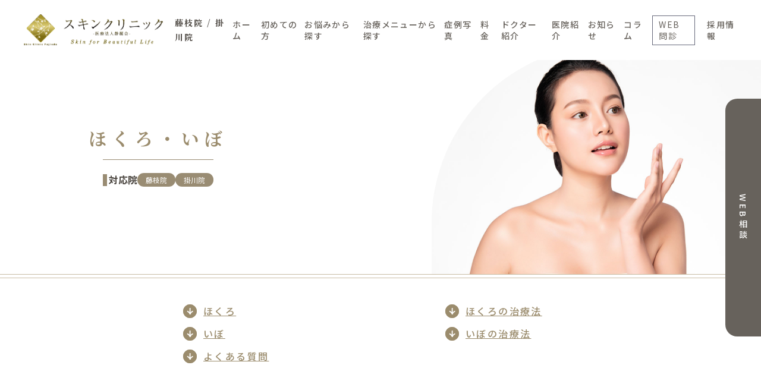

--- FILE ---
content_type: text/html; charset=UTF-8
request_url: https://www.skinclinic-fujieda.com/onayami/hokuro/
body_size: 34865
content:
<!DOCTYPE html>
<html lang="ja">

<head>
  <!-- Google Tag Manager -->
<script>(function(w,d,s,l,i){w[l]=w[l]||[];w[l].push({'gtm.start':
new Date().getTime(),event:'gtm.js'});var f=d.getElementsByTagName(s)[0],
j=d.createElement(s),dl=l!='dataLayer'?'&l='+l:'';j.async=true;j.src=
'https://www.googletagmanager.com/gtm.js?id='+i+dl;f.parentNode.insertBefore(j,f);
})(window,document,'script','dataLayer','GTM-WXQDB59F');</script>
<!-- End Google Tag Manager -->

<!-- Google tag (gtag.js) -->
<script async src="https://www.googletagmanager.com/gtag/js?id=G-4JMC50SGC7"></script>
<script>
  window.dataLayer = window.dataLayer || [];
  function gtag(){dataLayer.push(arguments);}
  gtag('js', new Date());

  gtag('config', 'G-4JMC50SGC7');
</script>

<meta charset="UTF-8" />
<meta name="viewport" content="width=device-width, initial-scale=1.0" />
<meta name="format-detection" content="telephone=no" />

<meta name="google-site-verification" content="CiN-23CBpaGKU2XZ2joliajKppiPhl_hIXCi-CtkO8I" />

<script type="application/ld+json">
{
  "@context": "https://schema.org",
  "@graph": [
    {
      "@type": "Organization",
      "@id": "#SkinClinicOrg",
      "name": "スキンクリニック",
      "description": "美容外科・美容皮膚科・形成外科を専門とするクリニック。藤枝院と掛川院を運営。国立大学（浜松医科大学）形成外科と連携し高水準の美容医療を提供。",
      "url": "https://www.skinclinic-fujieda.com",
      "department": [
        { "@id": "#SkinClinicFujieda" },
        { "@id": "#SkinClinicKakegawa" }
      ]
    },
    {
      "@type": "MedicalClinic",
      "@id": "#SkinClinicFujieda",
      "name": "スキンクリニック藤枝院",
      "parentOrganization": { "@id": "#SkinClinicOrg" },
      "address": {
        "@type": "PostalAddress",
        "postalCode": "426-0067",
        "streetAddress": "静岡県藤枝市前島1-3-1 ホテルオーレ 3階",
        "addressLocality": "藤枝市",
        "addressRegion": "静岡県",
        "addressCountry": "JP"
      },
      "geo": {
        "@type": "GeoCoordinates",
        "description": "JR藤枝駅 南口2階より直結。改札より徒歩2分"
      },
      "telephone": "054-631-9806",
      "openingHoursSpecification": [
        {
          "@type": "OpeningHoursSpecification",
          "dayOfWeek": ["Monday","Thursday","Friday","Saturday","Sunday"],
          "opens": "10:00",
          "closes": "19:00"
        }
      ],
      "specialOpeningHoursSpecification": [
        {
          "@type": "OpeningHoursSpecification",
          "dayOfWeek": ["Tuesday","Wednesday"],
          "description": "休診日"
        }
      ],
      "medicalSpecialty": ["CosmeticSurgery","Dermatology","PlasticSurgery"]
    },
    {
      "@type": "MedicalClinic",
      "@id": "#SkinClinicKakegawa",
      "name": "スキンクリニック掛川院",
      "parentOrganization": { "@id": "#SkinClinicOrg" },
      "address": {
        "@type": "PostalAddress",
        "postalCode": "436-0077",
        "streetAddress": "静岡県掛川市駅前5-12 ポレスター掛川ステーションレジデンス104",
        "addressLocality": "掛川市",
        "addressRegion": "静岡県",
        "addressCountry": "JP"
      },
      "geo": {
        "@type": "GeoCoordinates",
        "description": "JR掛川駅 北口より徒歩3分"
      },
      "telephone": "0537-26-9206",
      "openingHoursSpecification": [
        {
          "@type": "OpeningHoursSpecification",
          "dayOfWeek": ["Monday","Tuesday","Wednesday","Saturday","Sunday"],
          "opens": "10:00",
          "closes": "19:00"
        }
      ],
      "specialOpeningHoursSpecification": [
        {
          "@type": "OpeningHoursSpecification",
          "dayOfWeek": ["Thursday","Friday"],
          "description": "休診日"
        }
      ],
      "medicalSpecialty": ["CosmeticSurgery","Dermatology","PlasticSurgery"]
    },
    {
      "@type": "Person",
      "@id": "#KentaroOno",
      "name": "小野 健太郎",
      "jobTitle": "院長",
      "worksFor": { "@id": "#SkinClinicFujieda" },
      "alumniOf": ["東京大学","群馬大学"],
      "memberOf": [
        "日本形成外科学会",
        "アメリカ形成外科学会",
        "日本皮膚科学会",
        "日本美容外科学会",
        "日本GID学会"
      ]
    },
    { "@type": "MedicalProcedure", "name": "医療レーザー脱毛" },
    { "@type": "MedicalProcedure", "name": "しみ治療" },
    { "@type": "MedicalProcedure", "name": "しわ・たるみ治療" },
    { "@type": "MedicalProcedure", "name": "ほくろ・いぼ治療" },
    { "@type": "MedicalProcedure", "name": "ニキビ・ニキビ跡治療" },
    { "@type": "MedicalProcedure", "name": "医療痩身" },
    { "@type": "MedicalProcedure", "name": "注射・点滴療法" },
    { "@type": "MedicalProcedure", "name": "IPL（フォトフェイシャル）" },
    { "@type": "MedicalProcedure", "name": "HIFU" },
    { "@type": "MedicalProcedure", "name": "ポテンツァ" },
    { "@type": "MedicalProcedure", "name": "DENSITY（デンシティ）" },
    { "@type": "MedicalProcedure", "name": "ボトックス注射" },
    { "@type": "MedicalProcedure", "name": "ヒアルロン酸注入" },
    { "@type": "MedicalProcedure", "name": "ひげ・男性の脱毛" },
    { "@type": "MedicalProcedure", "name": "QスイッチYAGレーザー" },
    { "@type": "MedicalProcedure", "name": "レーザートーニング" },
    { "@type": "MedicalProcedure", "name": "レーザーフェイシャル" },
    { "@type": "MedicalProcedure", "name": "CO2（炭酸ガス）レーザー" },
    { "@type": "MedicalProcedure", "name": "トレチノイン・ハイドロキノン療法" },
    { "@type": "MedicalProcedure", "name": "ケミカルピーリング" },
    { "@type": "MedicalProcedure", "name": "二重手術（埋没法）" },
    { "@type": "MedicalProcedure", "name": "二重手術（切開法）" },
    { "@type": "MedicalProcedure", "name": "目頭切開" },
    { "@type": "MedicalProcedure", "name": "目尻切開" },
    { "@type": "MedicalProcedure", "name": "上まぶたのシワ・たるみ取り" },
    { "@type": "MedicalProcedure", "name": "下まぶたのシワ・クマ・たるみ取り" },
    { "@type": "MedicalProcedure", "name": "医療アートメイク" },
    { "@type": "MedicalProcedure", "name": "アートメイク除去" },
    { "@type": "MedicalProcedure", "name": "いれずみ除去" },
    { "@type": "MedicalProcedure", "name": "ミラドライ" },
    { "@type": "MedicalProcedure", "name": "医療ピアス" },
    { "@type": "MedicalProcedure", "name": "婦人科形成" },
    { "@type": "MedicalProcedure", "name": "乳頭縮小・陥没乳頭" },
    { "@type": "MedicalProcedure", "name": "わきが・わき汗治療" }
  ]
}
</script>

<meta name='robots' content='index, follow, max-image-preview:large, max-snippet:-1, max-video-preview:-1' />

	<!-- This site is optimized with the Yoast SEO plugin v20.4 - https://yoast.com/wordpress/plugins/seo/ -->
	<title>ほくろ・いぼの料金や施術内容｜静岡の美容皮膚科・美容外科ならスキンクリニック藤枝院/掛川院【公式】</title>
	<meta name="description" content="このページでは、ほくろ・いぼの料金や施術内容についてご確認いただけます。スキンクリニックは藤枝院と掛川院の２院あります。静岡県内の方をはじめ近隣県からもお越しいただいています。地域密着を目指し、親しみやすい美容クリニックとなっています。" />
	<link rel="canonical" href="https://www.skinclinic-fujieda.com/onayami/hokuro/" />
	<meta property="og:locale" content="ja_JP" />
	<meta property="og:type" content="article" />
	<meta property="og:title" content="ほくろ・いぼの料金や施術内容｜静岡の美容皮膚科・美容外科ならスキンクリニック藤枝院/掛川院【公式】" />
	<meta property="og:description" content="このページでは、ほくろ・いぼの料金や施術内容についてご確認いただけます。スキンクリニックは藤枝院と掛川院の２院あります。静岡県内の方をはじめ近隣県からもお越しいただいています。地域密着を目指し、親しみやすい美容クリニックとなっています。" />
	<meta property="og:url" content="https://www.skinclinic-fujieda.com/onayami/hokuro/" />
	<meta property="og:site_name" content="静岡の美容皮膚科・美容外科ならスキンクリニック藤枝院/掛川院【公式】" />
	<meta property="article:modified_time" content="2025-03-15T08:09:54+00:00" />
	<meta property="og:image" content="https://www.skinclinic-fujieda.com/wp/wp-content/uploads/2023/03/1953462181-1.jpg" />
	<meta property="og:image:width" content="1182" />
	<meta property="og:image:height" content="824" />
	<meta property="og:image:type" content="image/jpeg" />
	<meta name="twitter:card" content="summary_large_image" />
	<meta name="twitter:label1" content="推定読み取り時間" />
	<meta name="twitter:data1" content="18分" />
	<script type="application/ld+json" class="yoast-schema-graph">{"@context":"https://schema.org","@graph":[{"@type":"WebPage","@id":"https://www.skinclinic-fujieda.com/onayami/hokuro/","url":"https://www.skinclinic-fujieda.com/onayami/hokuro/","name":"ほくろ・いぼの料金や施術内容｜静岡の美容皮膚科・美容外科ならスキンクリニック藤枝院/掛川院【公式】","isPartOf":{"@id":"https://www.skinclinic-fujieda.com/wp/#website"},"primaryImageOfPage":{"@id":"https://www.skinclinic-fujieda.com/onayami/hokuro/#primaryimage"},"image":{"@id":"https://www.skinclinic-fujieda.com/onayami/hokuro/#primaryimage"},"thumbnailUrl":"https://www.skinclinic-fujieda.com/wp/wp-content/uploads/2023/03/1953462181-1.jpg","datePublished":"2016-03-17T04:48:51+00:00","dateModified":"2025-03-15T08:09:54+00:00","description":"このページでは、ほくろ・いぼの料金や施術内容についてご確認いただけます。スキンクリニックは藤枝院と掛川院の２院あります。静岡県内の方をはじめ近隣県からもお越しいただいています。地域密着を目指し、親しみやすい美容クリニックとなっています。","breadcrumb":{"@id":"https://www.skinclinic-fujieda.com/onayami/hokuro/#breadcrumb"},"inLanguage":"ja","potentialAction":[{"@type":"ReadAction","target":["https://www.skinclinic-fujieda.com/onayami/hokuro/"]}]},{"@type":"ImageObject","inLanguage":"ja","@id":"https://www.skinclinic-fujieda.com/onayami/hokuro/#primaryimage","url":"https://www.skinclinic-fujieda.com/wp/wp-content/uploads/2023/03/1953462181-1.jpg","contentUrl":"https://www.skinclinic-fujieda.com/wp/wp-content/uploads/2023/03/1953462181-1.jpg","width":1182,"height":824,"caption":"ほくろ・いぼの施術後イメージ"},{"@type":"BreadcrumbList","@id":"https://www.skinclinic-fujieda.com/onayami/hokuro/#breadcrumb","itemListElement":[{"@type":"ListItem","position":1,"name":"ホーム","item":"https://www.skinclinic-fujieda.com/"},{"@type":"ListItem","position":2,"name":"お悩みから探す","item":"https://www.skinclinic-fujieda.com/onayami/"},{"@type":"ListItem","position":3,"name":"ほくろ・いぼ"}]},{"@type":"WebSite","@id":"https://www.skinclinic-fujieda.com/wp/#website","url":"https://www.skinclinic-fujieda.com/wp/","name":"静岡の美容皮膚科・美容外科ならスキンクリニック藤枝院/掛川院【公式】","description":"静岡県藤枝駅南口より直結の美容皮膚科 形成外科｜医療レーザー脱毛ならスキンクリニック藤枝","potentialAction":[{"@type":"SearchAction","target":{"@type":"EntryPoint","urlTemplate":"https://www.skinclinic-fujieda.com/wp/?s={search_term_string}"},"query-input":"required name=search_term_string"}],"inLanguage":"ja"}]}</script>
	<!-- / Yoast SEO plugin. -->


<script type="text/javascript">
window._wpemojiSettings = {"baseUrl":"https:\/\/s.w.org\/images\/core\/emoji\/14.0.0\/72x72\/","ext":".png","svgUrl":"https:\/\/s.w.org\/images\/core\/emoji\/14.0.0\/svg\/","svgExt":".svg","source":{"concatemoji":"https:\/\/www.skinclinic-fujieda.com\/wp\/wp-includes\/js\/wp-emoji-release.min.js?ver=6.2.8"}};
/*! This file is auto-generated */
!function(e,a,t){var n,r,o,i=a.createElement("canvas"),p=i.getContext&&i.getContext("2d");function s(e,t){p.clearRect(0,0,i.width,i.height),p.fillText(e,0,0);e=i.toDataURL();return p.clearRect(0,0,i.width,i.height),p.fillText(t,0,0),e===i.toDataURL()}function c(e){var t=a.createElement("script");t.src=e,t.defer=t.type="text/javascript",a.getElementsByTagName("head")[0].appendChild(t)}for(o=Array("flag","emoji"),t.supports={everything:!0,everythingExceptFlag:!0},r=0;r<o.length;r++)t.supports[o[r]]=function(e){if(p&&p.fillText)switch(p.textBaseline="top",p.font="600 32px Arial",e){case"flag":return s("\ud83c\udff3\ufe0f\u200d\u26a7\ufe0f","\ud83c\udff3\ufe0f\u200b\u26a7\ufe0f")?!1:!s("\ud83c\uddfa\ud83c\uddf3","\ud83c\uddfa\u200b\ud83c\uddf3")&&!s("\ud83c\udff4\udb40\udc67\udb40\udc62\udb40\udc65\udb40\udc6e\udb40\udc67\udb40\udc7f","\ud83c\udff4\u200b\udb40\udc67\u200b\udb40\udc62\u200b\udb40\udc65\u200b\udb40\udc6e\u200b\udb40\udc67\u200b\udb40\udc7f");case"emoji":return!s("\ud83e\udef1\ud83c\udffb\u200d\ud83e\udef2\ud83c\udfff","\ud83e\udef1\ud83c\udffb\u200b\ud83e\udef2\ud83c\udfff")}return!1}(o[r]),t.supports.everything=t.supports.everything&&t.supports[o[r]],"flag"!==o[r]&&(t.supports.everythingExceptFlag=t.supports.everythingExceptFlag&&t.supports[o[r]]);t.supports.everythingExceptFlag=t.supports.everythingExceptFlag&&!t.supports.flag,t.DOMReady=!1,t.readyCallback=function(){t.DOMReady=!0},t.supports.everything||(n=function(){t.readyCallback()},a.addEventListener?(a.addEventListener("DOMContentLoaded",n,!1),e.addEventListener("load",n,!1)):(e.attachEvent("onload",n),a.attachEvent("onreadystatechange",function(){"complete"===a.readyState&&t.readyCallback()})),(e=t.source||{}).concatemoji?c(e.concatemoji):e.wpemoji&&e.twemoji&&(c(e.twemoji),c(e.wpemoji)))}(window,document,window._wpemojiSettings);
</script>
<style type="text/css">
img.wp-smiley,
img.emoji {
	display: inline !important;
	border: none !important;
	box-shadow: none !important;
	height: 1em !important;
	width: 1em !important;
	margin: 0 0.07em !important;
	vertical-align: -0.1em !important;
	background: none !important;
	padding: 0 !important;
}
</style>
	<link rel='stylesheet' id='wp-block-library-css' href='https://www.skinclinic-fujieda.com/wp/wp-includes/css/dist/block-library/style.min.css?ver=1763471542' type='text/css' media='all' />
<style id='wp-block-library-theme-inline-css' type='text/css'>
.wp-block-audio figcaption{color:#555;font-size:13px;text-align:center}.is-dark-theme .wp-block-audio figcaption{color:hsla(0,0%,100%,.65)}.wp-block-audio{margin:0 0 1em}.wp-block-code{border:1px solid #ccc;border-radius:4px;font-family:Menlo,Consolas,monaco,monospace;padding:.8em 1em}.wp-block-embed figcaption{color:#555;font-size:13px;text-align:center}.is-dark-theme .wp-block-embed figcaption{color:hsla(0,0%,100%,.65)}.wp-block-embed{margin:0 0 1em}.blocks-gallery-caption{color:#555;font-size:13px;text-align:center}.is-dark-theme .blocks-gallery-caption{color:hsla(0,0%,100%,.65)}.wp-block-image figcaption{color:#555;font-size:13px;text-align:center}.is-dark-theme .wp-block-image figcaption{color:hsla(0,0%,100%,.65)}.wp-block-image{margin:0 0 1em}.wp-block-pullquote{border-bottom:4px solid;border-top:4px solid;color:currentColor;margin-bottom:1.75em}.wp-block-pullquote cite,.wp-block-pullquote footer,.wp-block-pullquote__citation{color:currentColor;font-size:.8125em;font-style:normal;text-transform:uppercase}.wp-block-quote{border-left:.25em solid;margin:0 0 1.75em;padding-left:1em}.wp-block-quote cite,.wp-block-quote footer{color:currentColor;font-size:.8125em;font-style:normal;position:relative}.wp-block-quote.has-text-align-right{border-left:none;border-right:.25em solid;padding-left:0;padding-right:1em}.wp-block-quote.has-text-align-center{border:none;padding-left:0}.wp-block-quote.is-large,.wp-block-quote.is-style-large,.wp-block-quote.is-style-plain{border:none}.wp-block-search .wp-block-search__label{font-weight:700}.wp-block-search__button{border:1px solid #ccc;padding:.375em .625em}:where(.wp-block-group.has-background){padding:1.25em 2.375em}.wp-block-separator.has-css-opacity{opacity:.4}.wp-block-separator{border:none;border-bottom:2px solid;margin-left:auto;margin-right:auto}.wp-block-separator.has-alpha-channel-opacity{opacity:1}.wp-block-separator:not(.is-style-wide):not(.is-style-dots){width:100px}.wp-block-separator.has-background:not(.is-style-dots){border-bottom:none;height:1px}.wp-block-separator.has-background:not(.is-style-wide):not(.is-style-dots){height:2px}.wp-block-table{margin:0 0 1em}.wp-block-table td,.wp-block-table th{word-break:normal}.wp-block-table figcaption{color:#555;font-size:13px;text-align:center}.is-dark-theme .wp-block-table figcaption{color:hsla(0,0%,100%,.65)}.wp-block-video figcaption{color:#555;font-size:13px;text-align:center}.is-dark-theme .wp-block-video figcaption{color:hsla(0,0%,100%,.65)}.wp-block-video{margin:0 0 1em}.wp-block-template-part.has-background{margin-bottom:0;margin-top:0;padding:1.25em 2.375em}
</style>
<link rel='stylesheet' id='classic-theme-styles-css' href='https://www.skinclinic-fujieda.com/wp/wp-includes/css/classic-themes.min.css?ver=1763471542' type='text/css' media='all' />
<style id='global-styles-inline-css' type='text/css'>
body{--wp--preset--color--black: #000000;--wp--preset--color--cyan-bluish-gray: #abb8c3;--wp--preset--color--white: #ffffff;--wp--preset--color--pale-pink: #f78da7;--wp--preset--color--vivid-red: #cf2e2e;--wp--preset--color--luminous-vivid-orange: #ff6900;--wp--preset--color--luminous-vivid-amber: #fcb900;--wp--preset--color--light-green-cyan: #7bdcb5;--wp--preset--color--vivid-green-cyan: #00d084;--wp--preset--color--pale-cyan-blue: #8ed1fc;--wp--preset--color--vivid-cyan-blue: #0693e3;--wp--preset--color--vivid-purple: #9b51e0;--wp--preset--gradient--vivid-cyan-blue-to-vivid-purple: linear-gradient(135deg,rgba(6,147,227,1) 0%,rgb(155,81,224) 100%);--wp--preset--gradient--light-green-cyan-to-vivid-green-cyan: linear-gradient(135deg,rgb(122,220,180) 0%,rgb(0,208,130) 100%);--wp--preset--gradient--luminous-vivid-amber-to-luminous-vivid-orange: linear-gradient(135deg,rgba(252,185,0,1) 0%,rgba(255,105,0,1) 100%);--wp--preset--gradient--luminous-vivid-orange-to-vivid-red: linear-gradient(135deg,rgba(255,105,0,1) 0%,rgb(207,46,46) 100%);--wp--preset--gradient--very-light-gray-to-cyan-bluish-gray: linear-gradient(135deg,rgb(238,238,238) 0%,rgb(169,184,195) 100%);--wp--preset--gradient--cool-to-warm-spectrum: linear-gradient(135deg,rgb(74,234,220) 0%,rgb(151,120,209) 20%,rgb(207,42,186) 40%,rgb(238,44,130) 60%,rgb(251,105,98) 80%,rgb(254,248,76) 100%);--wp--preset--gradient--blush-light-purple: linear-gradient(135deg,rgb(255,206,236) 0%,rgb(152,150,240) 100%);--wp--preset--gradient--blush-bordeaux: linear-gradient(135deg,rgb(254,205,165) 0%,rgb(254,45,45) 50%,rgb(107,0,62) 100%);--wp--preset--gradient--luminous-dusk: linear-gradient(135deg,rgb(255,203,112) 0%,rgb(199,81,192) 50%,rgb(65,88,208) 100%);--wp--preset--gradient--pale-ocean: linear-gradient(135deg,rgb(255,245,203) 0%,rgb(182,227,212) 50%,rgb(51,167,181) 100%);--wp--preset--gradient--electric-grass: linear-gradient(135deg,rgb(202,248,128) 0%,rgb(113,206,126) 100%);--wp--preset--gradient--midnight: linear-gradient(135deg,rgb(2,3,129) 0%,rgb(40,116,252) 100%);--wp--preset--duotone--dark-grayscale: url('#wp-duotone-dark-grayscale');--wp--preset--duotone--grayscale: url('#wp-duotone-grayscale');--wp--preset--duotone--purple-yellow: url('#wp-duotone-purple-yellow');--wp--preset--duotone--blue-red: url('#wp-duotone-blue-red');--wp--preset--duotone--midnight: url('#wp-duotone-midnight');--wp--preset--duotone--magenta-yellow: url('#wp-duotone-magenta-yellow');--wp--preset--duotone--purple-green: url('#wp-duotone-purple-green');--wp--preset--duotone--blue-orange: url('#wp-duotone-blue-orange');--wp--preset--font-size--small: 13px;--wp--preset--font-size--medium: 20px;--wp--preset--font-size--large: 36px;--wp--preset--font-size--x-large: 42px;--wp--preset--spacing--20: 0.44rem;--wp--preset--spacing--30: 0.67rem;--wp--preset--spacing--40: 1rem;--wp--preset--spacing--50: 1.5rem;--wp--preset--spacing--60: 2.25rem;--wp--preset--spacing--70: 3.38rem;--wp--preset--spacing--80: 5.06rem;--wp--preset--shadow--natural: 6px 6px 9px rgba(0, 0, 0, 0.2);--wp--preset--shadow--deep: 12px 12px 50px rgba(0, 0, 0, 0.4);--wp--preset--shadow--sharp: 6px 6px 0px rgba(0, 0, 0, 0.2);--wp--preset--shadow--outlined: 6px 6px 0px -3px rgba(255, 255, 255, 1), 6px 6px rgba(0, 0, 0, 1);--wp--preset--shadow--crisp: 6px 6px 0px rgba(0, 0, 0, 1);}:where(.is-layout-flex){gap: 0.5em;}body .is-layout-flow > .alignleft{float: left;margin-inline-start: 0;margin-inline-end: 2em;}body .is-layout-flow > .alignright{float: right;margin-inline-start: 2em;margin-inline-end: 0;}body .is-layout-flow > .aligncenter{margin-left: auto !important;margin-right: auto !important;}body .is-layout-constrained > .alignleft{float: left;margin-inline-start: 0;margin-inline-end: 2em;}body .is-layout-constrained > .alignright{float: right;margin-inline-start: 2em;margin-inline-end: 0;}body .is-layout-constrained > .aligncenter{margin-left: auto !important;margin-right: auto !important;}body .is-layout-constrained > :where(:not(.alignleft):not(.alignright):not(.alignfull)){max-width: var(--wp--style--global--content-size);margin-left: auto !important;margin-right: auto !important;}body .is-layout-constrained > .alignwide{max-width: var(--wp--style--global--wide-size);}body .is-layout-flex{display: flex;}body .is-layout-flex{flex-wrap: wrap;align-items: center;}body .is-layout-flex > *{margin: 0;}:where(.wp-block-columns.is-layout-flex){gap: 2em;}.has-black-color{color: var(--wp--preset--color--black) !important;}.has-cyan-bluish-gray-color{color: var(--wp--preset--color--cyan-bluish-gray) !important;}.has-white-color{color: var(--wp--preset--color--white) !important;}.has-pale-pink-color{color: var(--wp--preset--color--pale-pink) !important;}.has-vivid-red-color{color: var(--wp--preset--color--vivid-red) !important;}.has-luminous-vivid-orange-color{color: var(--wp--preset--color--luminous-vivid-orange) !important;}.has-luminous-vivid-amber-color{color: var(--wp--preset--color--luminous-vivid-amber) !important;}.has-light-green-cyan-color{color: var(--wp--preset--color--light-green-cyan) !important;}.has-vivid-green-cyan-color{color: var(--wp--preset--color--vivid-green-cyan) !important;}.has-pale-cyan-blue-color{color: var(--wp--preset--color--pale-cyan-blue) !important;}.has-vivid-cyan-blue-color{color: var(--wp--preset--color--vivid-cyan-blue) !important;}.has-vivid-purple-color{color: var(--wp--preset--color--vivid-purple) !important;}.has-black-background-color{background-color: var(--wp--preset--color--black) !important;}.has-cyan-bluish-gray-background-color{background-color: var(--wp--preset--color--cyan-bluish-gray) !important;}.has-white-background-color{background-color: var(--wp--preset--color--white) !important;}.has-pale-pink-background-color{background-color: var(--wp--preset--color--pale-pink) !important;}.has-vivid-red-background-color{background-color: var(--wp--preset--color--vivid-red) !important;}.has-luminous-vivid-orange-background-color{background-color: var(--wp--preset--color--luminous-vivid-orange) !important;}.has-luminous-vivid-amber-background-color{background-color: var(--wp--preset--color--luminous-vivid-amber) !important;}.has-light-green-cyan-background-color{background-color: var(--wp--preset--color--light-green-cyan) !important;}.has-vivid-green-cyan-background-color{background-color: var(--wp--preset--color--vivid-green-cyan) !important;}.has-pale-cyan-blue-background-color{background-color: var(--wp--preset--color--pale-cyan-blue) !important;}.has-vivid-cyan-blue-background-color{background-color: var(--wp--preset--color--vivid-cyan-blue) !important;}.has-vivid-purple-background-color{background-color: var(--wp--preset--color--vivid-purple) !important;}.has-black-border-color{border-color: var(--wp--preset--color--black) !important;}.has-cyan-bluish-gray-border-color{border-color: var(--wp--preset--color--cyan-bluish-gray) !important;}.has-white-border-color{border-color: var(--wp--preset--color--white) !important;}.has-pale-pink-border-color{border-color: var(--wp--preset--color--pale-pink) !important;}.has-vivid-red-border-color{border-color: var(--wp--preset--color--vivid-red) !important;}.has-luminous-vivid-orange-border-color{border-color: var(--wp--preset--color--luminous-vivid-orange) !important;}.has-luminous-vivid-amber-border-color{border-color: var(--wp--preset--color--luminous-vivid-amber) !important;}.has-light-green-cyan-border-color{border-color: var(--wp--preset--color--light-green-cyan) !important;}.has-vivid-green-cyan-border-color{border-color: var(--wp--preset--color--vivid-green-cyan) !important;}.has-pale-cyan-blue-border-color{border-color: var(--wp--preset--color--pale-cyan-blue) !important;}.has-vivid-cyan-blue-border-color{border-color: var(--wp--preset--color--vivid-cyan-blue) !important;}.has-vivid-purple-border-color{border-color: var(--wp--preset--color--vivid-purple) !important;}.has-vivid-cyan-blue-to-vivid-purple-gradient-background{background: var(--wp--preset--gradient--vivid-cyan-blue-to-vivid-purple) !important;}.has-light-green-cyan-to-vivid-green-cyan-gradient-background{background: var(--wp--preset--gradient--light-green-cyan-to-vivid-green-cyan) !important;}.has-luminous-vivid-amber-to-luminous-vivid-orange-gradient-background{background: var(--wp--preset--gradient--luminous-vivid-amber-to-luminous-vivid-orange) !important;}.has-luminous-vivid-orange-to-vivid-red-gradient-background{background: var(--wp--preset--gradient--luminous-vivid-orange-to-vivid-red) !important;}.has-very-light-gray-to-cyan-bluish-gray-gradient-background{background: var(--wp--preset--gradient--very-light-gray-to-cyan-bluish-gray) !important;}.has-cool-to-warm-spectrum-gradient-background{background: var(--wp--preset--gradient--cool-to-warm-spectrum) !important;}.has-blush-light-purple-gradient-background{background: var(--wp--preset--gradient--blush-light-purple) !important;}.has-blush-bordeaux-gradient-background{background: var(--wp--preset--gradient--blush-bordeaux) !important;}.has-luminous-dusk-gradient-background{background: var(--wp--preset--gradient--luminous-dusk) !important;}.has-pale-ocean-gradient-background{background: var(--wp--preset--gradient--pale-ocean) !important;}.has-electric-grass-gradient-background{background: var(--wp--preset--gradient--electric-grass) !important;}.has-midnight-gradient-background{background: var(--wp--preset--gradient--midnight) !important;}.has-small-font-size{font-size: var(--wp--preset--font-size--small) !important;}.has-medium-font-size{font-size: var(--wp--preset--font-size--medium) !important;}.has-large-font-size{font-size: var(--wp--preset--font-size--large) !important;}.has-x-large-font-size{font-size: var(--wp--preset--font-size--x-large) !important;}
.wp-block-navigation a:where(:not(.wp-element-button)){color: inherit;}
:where(.wp-block-columns.is-layout-flex){gap: 2em;}
.wp-block-pullquote{font-size: 1.5em;line-height: 1.6;}
</style>
<link rel='stylesheet' id='biz-cal-style-css' href='https://www.skinclinic-fujieda.com/wp/wp-content/plugins/biz-calendar/biz-cal.css?ver=2.2.0' type='text/css' media='all' />
<link rel='stylesheet' id='main-css-css' href='https://www.skinclinic-fujieda.com/wp/wp-content/themes/skinclinic/assets/css/style.css?ver=1763471542' type='text/css' media='all' />
<link rel='stylesheet' id='custom-css-css' href='https://www.skinclinic-fujieda.com/wp/wp-content/themes/skinclinic/assets/css/custom.css?ver=1763471542' type='text/css' media='all' />
<link rel='stylesheet' id='no-right-click-images-frontend-css' href='https://www.skinclinic-fujieda.com/wp/wp-content/plugins/no-right-click-images-plugin/css/no-right-click-images-frontend.css?ver=4.0' type='text/css' media='all' />
<script type='text/javascript' src='https://www.skinclinic-fujieda.com/wp/wp-includes/js/jquery/jquery.min.js?ver=3.6.4' id='jquery-core-js'></script>
<script type='text/javascript' src='https://www.skinclinic-fujieda.com/wp/wp-includes/js/jquery/jquery-migrate.min.js?ver=3.4.0' id='jquery-migrate-js'></script>
<script type='text/javascript' id='biz-cal-script-js-extra'>
/* <![CDATA[ */
var bizcalOptions = {"holiday_title":"","tue":"on","wed":"on","temp_holidays":"2016-05-01\r\n2016-05-02\r\n2016-05-05\r\n2016-05-06\r\n2016-06-26\r\n2016-07-10\r\n2016-09-15\r\n2016-10-24\r\n2016-12-31\r\n2017-01-01\r\n2017-01-02\r\n2017-03-20\r\n2017-04-13\r\n2017-08-14\r\n2017-08-28\r\n2017-10-19\r\n2017-11-03\r\n2017-11-04\r\n2017-11-05\r\n2017-11-06\r\n2017-12-31\r\n2018-01-01\r\n2018-01-02\r\n2018-01-03\r\n2018-01-04\r\n2018-03-01\r\n2018-04-12\r\n2018-04-13\r\n2018-05-03\r\n2018-07-22\r\n2018-08-16\r\n2018-10-18\r\n2018-10-19\r\n2018-11-29\r\n2018-11-30\r\n2018-12-31\r\n2019-01-01\r\n2019-01-02\r\n2019-01-03\r\n2019-01-04\r\n2019-05-16\r\n2019-05-17\r\n2019-07-04\r\n2019-07-05\r\n2019-07-06\r\n2019-07-07\r\n2019-10-04\r\n2019-10-12\r\n2019-11-03\r\n2019-11-04\r\n2019-11-14\r\n2019-11-15\r\n2019-12-31\r\n2020-01-01\r\n2020-01-02\r\n2020-01-03\r\n2020-01-04\r\n2020-08-13\r\n2020-12-31\r\n2021-01-01\r\n2021-01-02\r\n2021-01-03\r\n2021-01-04\r\n2021-02-25\r\n2021-04-15\r\n2021-04-16\r\n2021-05-27\r\n2021-08-12\r\n2021-09-30\r\n2021-10-01\r\n2021-10-07\r\n2021-10-08\r\n2021-12-30\r\n2021-12-31\r\n2022-01-01\r\n2022-01-02\r\n2022-01-03\r\n2022-04-21\r\n2022-04-22\r\n2022-08-22\r\n2022-09-22\r\n2022-09-23\r\n2022-11-06\r\n2022-12-18\r\n2022-12-19\r\n2022-12-31\r\n2023-01-01\r\n2023-01-02\r\n2023-01-03\r\n2023-01-04\r\n2023-04-27\r\n2023-04-28\r\n2023-05-11\r\n2023-05-12\r\n2023-08-17\r\n2024-08-15","temp_weekdays":"2021-12-28\r\n2021-12-29","eventday_title":"","eventday_url":"","eventdays":"","month_limit":"\u5236\u9650\u306a\u3057","nextmonthlimit":"12","prevmonthlimit":"12","plugindir":"https:\/\/www.skinclinic-fujieda.com\/wp\/wp-content\/plugins\/biz-calendar\/","national_holiday":""};
/* ]]> */
</script>
<script type='text/javascript' src='https://www.skinclinic-fujieda.com/wp/wp-content/plugins/biz-calendar/calendar.js?ver=2.2.0' id='biz-cal-script-js'></script>
<link rel="https://api.w.org/" href="https://www.skinclinic-fujieda.com/wp-json/" /><link rel="alternate" type="application/json" href="https://www.skinclinic-fujieda.com/wp-json/wp/v2/pages/230" /><link rel="EditURI" type="application/rsd+xml" title="RSD" href="https://www.skinclinic-fujieda.com/wp/xmlrpc.php?rsd" />
<link rel="wlwmanifest" type="application/wlwmanifest+xml" href="https://www.skinclinic-fujieda.com/wp/wp-includes/wlwmanifest.xml" />
<link rel='shortlink' href='https://www.skinclinic-fujieda.com/?p=230' />
<link rel="alternate" type="application/json+oembed" href="https://www.skinclinic-fujieda.com/wp-json/oembed/1.0/embed?url=https%3A%2F%2Fwww.skinclinic-fujieda.com%2Fonayami%2Fhokuro%2F" />
<link rel="alternate" type="text/xml+oembed" href="https://www.skinclinic-fujieda.com/wp-json/oembed/1.0/embed?url=https%3A%2F%2Fwww.skinclinic-fujieda.com%2Fonayami%2Fhokuro%2F&#038;format=xml" />

<!-- Meta Pixel Code -->
<script type='text/javascript'>
!function(f,b,e,v,n,t,s){if(f.fbq)return;n=f.fbq=function(){n.callMethod?
n.callMethod.apply(n,arguments):n.queue.push(arguments)};if(!f._fbq)f._fbq=n;
n.push=n;n.loaded=!0;n.version='2.0';n.queue=[];t=b.createElement(e);t.async=!0;
t.src=v;s=b.getElementsByTagName(e)[0];s.parentNode.insertBefore(t,s)}(window,
document,'script','https://connect.facebook.net/en_US/fbevents.js');
</script>
<!-- End Meta Pixel Code -->
<script type='text/javascript'>
  fbq('init', '2570089523244683', {}, {
    "agent": "wordpress-6.2.8-3.0.8"
});
  </script><script type='text/javascript'>
  fbq('track', 'PageView', []);
  </script>
<!-- Meta Pixel Code -->
<noscript>
<img height="1" width="1" style="display:none" alt="fbpx"
src="https://www.facebook.com/tr?id=2570089523244683&ev=PageView&noscript=1" />
</noscript>
<!-- End Meta Pixel Code -->
<!-- All in one Favicon 4.8 --><link rel="icon" href="https://www.skinclinic-fujieda.com/wp/wp-content/uploads/2022/09/favicon-125x125.gif" sizes="32x32" />
<link rel="icon" href="https://www.skinclinic-fujieda.com/wp/wp-content/uploads/2022/09/favicon.gif" sizes="192x192" />
<link rel="apple-touch-icon" href="https://www.skinclinic-fujieda.com/wp/wp-content/uploads/2022/09/favicon.gif" />
<meta name="msapplication-TileImage" content="https://www.skinclinic-fujieda.com/wp/wp-content/uploads/2022/09/favicon.gif" />
		<style type="text/css" id="wp-custom-css">
			figcaption.wp-element-caption .risk {
    text-align: left;
    margin-left: 0px; /* 左側の余白調整 */
}

/* スマートフォン（幅600px以下）の場合にフォントサイズを45%に変更 */
@media screen and (max-width: 600px) {
    figcaption.wp-element-caption .risk {
        font-size: 45%;
    }
}


/* テキスト　マーカー*/
.mark_yellow {
  background: linear-gradient(transparent 60%, yellow 0%);
}

/* ナビのWEB問診の枠*/
.text-frame-monsin {
  border: 1px solid #67697B;
  padding: 5px 10px;
  display: inline-block;
}

@media screen and (max-width: 600px) {
  .text-frame-monsin {
    border: 0px;
    padding: 5px 16px;
		background: #fff;
		color: #9d9176;
  }
}		</style>
		</head>

<body class="page-template page-template-template-menu-new page-template-template-menu-new-php page page-id-230 page-child parent-pageid-63 wp-embed-responsive menu page-hokuro">

  <!-- headerContent -->
  <!-- Google Tag Manager (noscript) -->
<noscript><iframe src="https://www.googletagmanager.com/ns.html?id=GTM-WXQDB59F"
height="0" width="0" style="display:none;visibility:hidden"></iframe></noscript>
<!-- End Google Tag Manager (noscript) -->

<script>
  (function(i,s,o,g,r,a,m){i['GoogleAnalyticsObject']=r;i[r]=i[r]||function(){
  (i[r].q=i[r].q||[]).push(arguments)},i[r].l=1*new Date();a=s.createElement(o),
  m=s.getElementsByTagName(o)[0];a.async=1;a.src=g;m.parentNode.insertBefore(a,m)
  })(window,document,'script','https://www.google-analytics.com/analytics.js','ga');

  ga('create', 'UA-77017585-1', 'auto');
  ga('send', 'pageview');
</script>
<!-- loading -->
<!-- header -->
<header class="l-header header header__fix">
  <div class="l-header__inner header__inner">
    <div class="header__logoWrap">
      <p class="header__logo">
        <a href="https://www.skinclinic-fujieda.com">
          <img src="https://www.skinclinic-fujieda.com/wp/wp-content/themes/skinclinic/assets/img/common/logo02.png" alt="スキンクリニック 医療法人静麗会　藤枝院掛川院のロゴ" width="1062" height="240">
        </a>
      </p>
      <p class="header__text01">
        藤枝院 / 掛川院
      </p>
    </div>

    <div class="navBar js-navBar">
      <span class="navBar__line line01"></span>
      <span class="navBar__line line02"></span>
      <span class="navBar__line line03"></span>
    </div>
    <nav class="header__nav">
      <ul class="header__list">
        <li class="header__listItem"><a href="https://www.skinclinic-fujieda.com" class="header__listLink">ホーム</a></li>
        <li class="header__listItem"><a href="https://www.skinclinic-fujieda.com/first-time/" class="header__listLink">初めての方</a></li>
        <li class="header__listItem"><a href="https://www.skinclinic-fujieda.com/onayami/" class="header__listLink">お悩みから探す</a></li>
        <li class="header__listItem"><a href="https://www.skinclinic-fujieda.com#topSearch" class="header__listLink">治療メニューから探す</a></li>
        <li class="header__listItem"><a href="https://www.skinclinic-fujieda.com/photo/" class="header__listLink">症例写真</a></li>
        <li class="header__listItem"><a href="https://www.skinclinic-fujieda.com/price/" class="header__listLink">料金</a></li>
        <li class="header__listItem"><a href="https://www.skinclinic-fujieda.com/doctor/" class="header__listLink">ドクター紹介</a></li>       
         <li class="header__listItem"><a href="https://www.skinclinic-fujieda.com/clinic/innai" class="header__listLink">医院紹介</a></li>
        <li class="header__listItem"><a href="https://www.skinclinic-fujieda.com/archives/category/info/" class="header__listLink">お知らせ</a></li>
        <li class="header__listItem"><a href="https://www.skinclinic-fujieda.com/column/" class="header__listLink">コラム</a></li>
        <li class="header__listItem"><a href="https://www.skinclinic-fujieda.com/interview//" class="header__listLink"><div class="text-frame-monsin">WEB問診</div></a></li>
        <li class="header__listItem"><a href="https://www.skinclinic-fujieda.com/wp/wp-content/themes/skinclinic/assets/pdf/consent_form.pdf" class="header__listLink vsp" target="_blank" rel="noopener">未成年同意書</a></li>
        <li class="header__listItem"><a href="https://www.skinclinic-fujieda.com/recruit/" class="header__listLink">採用情報</a></li>
      </ul>
      <div class="headerSpInfo">
        <div class="headerSpInfo__container">
          <div class="headerSpInfo__item">
            <p class="headerSpInfo__name">
              スキンクリニック藤枝院
            </p>
            <p class="headerSpInfo__telLinkWrap">
              <a href="tel:054-631-9806" class="headerSpInfo__telLink">
                054-631-9806
              </a>
            </p>
            <a href="https://www.skinclinic-fujieda.com/clinic/form/" class="headerSpInfo__link">
              藤枝院にお問い合わせする
            </a>
          </div>
          <div class="headerSpInfo__item">
            <p class="headerSpInfo__name">
              スキンクリニック掛川院
            </p>
            <p class="headerSpInfo__telLinkWrap">
              <a href="tel:0537-26-9206" class="headerSpInfo__telLink">
                0537-26-9206
              </a>
            </p>
            <a href="https://www.skinclinic-fujieda.com/clinic/form/" class="headerSpInfo__link">
              掛川院にお問い合わせする
            </a>
          </div>
        </div>
      </div>
    </nav>
  </div>
</header>

  <!-- main -->
  <main class="l-main">
    <div class="l-main__inner">

      <section class="l-menuKv menuKv">
        <div class="l-menuKv__inner">
          <div class="menuKv__textWrap">
            <h1 class="menuKv__title">ほくろ・いぼ</h1>
            <p class="menuKv__text01">
                          </p>
<div class="menuKv__available-clinics"><div class="available-clinics__title">対応院</div><div class="available-clinics__items"><div class="available-clinics__item--on">藤枝院</div><div class="available-clinics__item--on">掛川院</div></div></div>
          </div>
          <figure class="lowerKvBlock01__imageWrap">
            <img width="1182" height="824" src="https://www.skinclinic-fujieda.com/wp/wp-content/uploads/2023/03/1953462181-1.jpg" class="attachment- size- wp-post-image" alt="ほくろ・いぼの施術後イメージ" decoding="async" loading="lazy" srcset="https://www.skinclinic-fujieda.com/wp/wp-content/uploads/2023/03/1953462181-1.jpg 1182w, https://www.skinclinic-fujieda.com/wp/wp-content/uploads/2023/03/1953462181-1-300x209.jpg 300w, https://www.skinclinic-fujieda.com/wp/wp-content/uploads/2023/03/1953462181-1-1024x714.jpg 1024w, https://www.skinclinic-fujieda.com/wp/wp-content/uploads/2023/03/1953462181-1-768x535.jpg 768w" sizes="(max-width: 1182px) 100vw, 1182px" />          </figure>
        </div>
      </section>

      <!-- 目次 -->
      
      <!-- contents -->
      <div id="ez-toc-container" class="ez-toc-v2_0_76 counter-hierarchy ez-toc-counter ez-toc-grey ez-toc-container-direction">
<div class="ez-toc-title-container">
<p class="ez-toc-title" style="cursor:inherit"></p>
<span class="ez-toc-title-toggle"></span></div>
<nav><ul class='ez-toc-list ez-toc-list-level-1 ' ><li class='ez-toc-page-1 ez-toc-heading-level-2'><a class="ez-toc-link ez-toc-heading-1" href="#%E3%81%BB%E3%81%8F%E3%82%8D" >ほくろ</a></li><li class='ez-toc-page-1 ez-toc-heading-level-2'><a class="ez-toc-link ez-toc-heading-2" href="#%E3%81%BB%E3%81%8F%E3%82%8D%E3%81%AE%E6%B2%BB%E7%99%82%E6%B3%95" >ほくろの治療法</a></li><li class='ez-toc-page-1 ez-toc-heading-level-2'><a class="ez-toc-link ez-toc-heading-3" href="#%E3%81%84%E3%81%BC" >いぼ</a></li><li class='ez-toc-page-1 ez-toc-heading-level-2'><a class="ez-toc-link ez-toc-heading-4" href="#%E3%81%84%E3%81%BC%E3%81%AE%E6%B2%BB%E7%99%82%E6%B3%95" >いぼの治療法</a></li><li class='ez-toc-page-1 ez-toc-heading-level-2'><a class="ez-toc-link ez-toc-heading-5" href="#%E3%82%88%E3%81%8F%E3%81%82%E3%82%8B%E8%B3%AA%E5%95%8F" >よくある質問</a></li></ul></nav></div>

<div class="wp-block-group l-sec bg-marble is-layout-constrained"><div class="wp-block-group__inner-container">
<div class="wp-block-group l-menuMerit__inner is-layout-constrained"><div class="wp-block-group__inner-container">
<h2 class="wp-block-heading ttl-main"><span class="ez-toc-section" id="%E3%81%BB%E3%81%8F%E3%82%8D"></span>ほくろ<span class="ez-toc-section-end"></span></h2>



<p>誰でも探せば必ず1つはあるほくろ。場合によってはアクセントにもなりますが、数が多かったり目立つ場所にあるとメイクでもなかなか隠せず悩みの種になることも。<br>ところで、ほくろとはいったいどんなものなのでしょうか。</p>



<figure class="wp-block-image"><a href="https://www.skinclinic-fujieda.com/wp/wp-content/uploads/2023/03/shutterstock_110ｓｓ9199242.jpg"><img decoding="async" loading="lazy" width="1000" height="667" src="https://www.skinclinic-fujieda.com/wp/wp-content/uploads/2023/03/shutterstock_110ｓｓ9199242.jpg" alt="顔にほくろのある女性" class="wp-image-3122" srcset="https://www.skinclinic-fujieda.com/wp/wp-content/uploads/2023/03/shutterstock_110ｓｓ9199242.jpg 1000w, https://www.skinclinic-fujieda.com/wp/wp-content/uploads/2023/03/shutterstock_110ｓｓ9199242-300x200.jpg 300w, https://www.skinclinic-fujieda.com/wp/wp-content/uploads/2023/03/shutterstock_110ｓｓ9199242-768x512.jpg 768w" sizes="(max-width: 1000px) 100vw, 1000px" /></a></figure>



<p>しみの治療のページでも書いた通り、人間の皮膚の色（色黒～色白）を左右する色素がメラニンですが、このメラニンを作るのが色素細胞＝メラノサイトです。</p>



<p>ほくろにはいくつかのタイプがありますが、①色素性母斑と呼ばれる隆起したほくろはこのメラノサイトの塊です。一方で、隆起のない、色だけのほくろは②単純黒子と呼ばれ、その実態は増殖したメラノサイトが層状に蓄積したものです。<br>このほかに、いわゆる黒あざとして見える先天性の母斑などがありますが、これは通常イメージされるほくろとは異なるのでここでは詳細は省きます。</p>



<p>どのタイプのほくろも自然に消えていくことはまずなく、特に隆起するタイプの色素性母斑はある程度の大きさまで増大を続けることが多いため、小さなうちに治療をすることが大事です。<br>小さなうちであれば傷も小さく、目立たなくできますので、悩む前にまずご相談ください。</p>



<p>また、自分ではほくろと思っていても、①急に大きくなる②出血、じゅくじゅくした潰瘍を伴う（形が崩れてくる）③大きさが7㎜以上である、などのものは悪性腫瘍＝皮膚ガンである可能性も否定できません。<br>診察の結果、確かめる必要があれば一部、もしくは全部を切除して病理検査に提出することで確定診断をすることができます。<br>なにもせずに心配を続けるよりも、思い切って調べてみたほうが安心できると思います。<br>当院ではマイクロスコープを用いた診察が可能ですので、心配な方は受診をおすすめいたします。</p>



<p><a name="ibo2"></a></p>



<h2 class="wp-block-heading ttl-main"><span class="ez-toc-section" id="%E3%81%BB%E3%81%8F%E3%82%8D%E3%81%AE%E6%B2%BB%E7%99%82%E6%B3%95"></span>ほくろの治療法<span class="ez-toc-section-end"></span></h2>



<p>当院のほくろの治療方法は以下を単独、もしくは組み合わせて行います。</p>



<ol class="num-list">
<li>炭酸ガスレーザー</li>



<li>QスイッチYAGレーザー</li>



<li>手術</li>
</ol>



<h3 class="wp-block-heading ttl-double-border">1炭酸ガスレーザー</h3>



<figure class="wp-block-image"><a href="https://www.skinclinic-fujieda.com/wp/wp-content/uploads/2023/03/名称未設定ｓｓ-3.jpg"><img decoding="async" loading="lazy" width="1000" height="667" src="https://www.skinclinic-fujieda.com/wp/wp-content/uploads/2023/03/名称未設定ｓｓ-3.jpg" alt="Lazery15Zu" class="wp-image-3111" srcset="https://www.skinclinic-fujieda.com/wp/wp-content/uploads/2023/03/名称未設定ｓｓ-3.jpg 1000w, https://www.skinclinic-fujieda.com/wp/wp-content/uploads/2023/03/名称未設定ｓｓ-3-300x200.jpg 300w, https://www.skinclinic-fujieda.com/wp/wp-content/uploads/2023/03/名称未設定ｓｓ-3-768x512.jpg 768w" sizes="(max-width: 1000px) 100vw, 1000px" /></a></figure>



<p>特に水分への吸収がよい炭酸ガスレーザーは、医療用レーザーの歴史の中でもその初期から活躍している機種になります。<br>熱でほくろの組織を蒸発させることで、物理的に削っていくイメージの治療になります。<br>藤枝院で採用しているMM&amp;NiiC社のLazery15Zuは切れ味に定評のある、安心の国産レーザーです。</p>



<div style="height:100px" aria-hidden="true" class="wp-block-spacer"></div>



<figure class="wp-block-image size-full"><img decoding="async" loading="lazy" width="1000" height="667" src="https://www.skinclinic-fujieda.com/wp/wp-content/uploads/2024/01/アキュパルス.jpg" alt="アキュパルス" class="wp-image-4969" srcset="https://www.skinclinic-fujieda.com/wp/wp-content/uploads/2024/01/アキュパルス.jpg 1000w, https://www.skinclinic-fujieda.com/wp/wp-content/uploads/2024/01/アキュパルス-300x200.jpg 300w, https://www.skinclinic-fujieda.com/wp/wp-content/uploads/2024/01/アキュパルス-768x512.jpg 768w" sizes="(max-width: 1000px) 100vw, 1000px" /></figure>



<p><br>また、掛川院ではルミナス社のアキュパルス（Acupulse）を使用しています。アキュパルスはスキャニングしながら照射ができるため、周辺組織をできるだけ傷つけないように、ホクロやいぼをピンポイントで無くすことが可能です。</p>



<h4 class="wp-block-heading ttl-icon">治療方法</h4>



<figure class="wp-block-image"><a href="https://www.skinclinic-fujieda.com/wp/wp-content/uploads/2023/03/hokurｓｓo5.jpg"><img decoding="async" loading="lazy" width="1000" height="667" src="https://www.skinclinic-fujieda.com/wp/wp-content/uploads/2023/03/hokurｓｓo5.jpg" alt="炭酸ガスレーザーでほくろを除去する仕組みの図解" class="wp-image-3126" srcset="https://www.skinclinic-fujieda.com/wp/wp-content/uploads/2023/03/hokurｓｓo5.jpg 1000w, https://www.skinclinic-fujieda.com/wp/wp-content/uploads/2023/03/hokurｓｓo5-300x200.jpg 300w, https://www.skinclinic-fujieda.com/wp/wp-content/uploads/2023/03/hokurｓｓo5-768x512.jpg 768w" sizes="(max-width: 1000px) 100vw, 1000px" /></a></figure>



<p>局所麻酔を行い、レーザーで丁寧にほくろの組織を削り取ります。<br>スムースな仕上がりのため、手術用顕微鏡を使用しながら行うことも少なくありません。技術的な要素が影響する治療なので、繊細な治療と言えます。 当院ではリーズナブルな料金体系にしていますが、さらに再発した場合には半額で再照射を行える、保証付きのシステムで治療を行っています。</p>



<p>※ 所要時間　1個当たり5分前後</p>



<h4 class="wp-block-heading ttl-icon">症例写真</h4>



<div class="wp-block-columns is-not-stacked-on-mobile is-layout-flex wp-container-3">
<div class="wp-block-column is-layout-flow">
<figure class="wp-block-image size-full"><img decoding="async" loading="lazy" width="1000" height="667" src="https://www.skinclinic-fujieda.com/wp/wp-content/uploads/2024/01/炭酸ガスレーザのホクロとイボを除去した60代の症例写真.jpg" alt="炭酸ガスレーザのホクロとイボを除去した60代の症例写真" class="wp-image-5023" srcset="https://www.skinclinic-fujieda.com/wp/wp-content/uploads/2024/01/炭酸ガスレーザのホクロとイボを除去した60代の症例写真.jpg 1000w, https://www.skinclinic-fujieda.com/wp/wp-content/uploads/2024/01/炭酸ガスレーザのホクロとイボを除去した60代の症例写真-300x200.jpg 300w, https://www.skinclinic-fujieda.com/wp/wp-content/uploads/2024/01/炭酸ガスレーザのホクロとイボを除去した60代の症例写真-768x512.jpg 768w" sizes="(max-width: 1000px) 100vw, 1000px" /></figure>
</div>



<div class="wp-block-column is-layout-flow">
<figure class="wp-block-image size-full"><img decoding="async" loading="lazy" width="1000" height="667" src="https://www.skinclinic-fujieda.com/wp/wp-content/uploads/2024/01/炭酸ガスレーザのホクロとイボを除去した30代の症例写真.jpg" alt="炭酸ガスレーザのホクロとイボを除去した30代の症例写真" class="wp-image-5022" srcset="https://www.skinclinic-fujieda.com/wp/wp-content/uploads/2024/01/炭酸ガスレーザのホクロとイボを除去した30代の症例写真.jpg 1000w, https://www.skinclinic-fujieda.com/wp/wp-content/uploads/2024/01/炭酸ガスレーザのホクロとイボを除去した30代の症例写真-300x200.jpg 300w, https://www.skinclinic-fujieda.com/wp/wp-content/uploads/2024/01/炭酸ガスレーザのホクロとイボを除去した30代の症例写真-768x512.jpg 768w" sizes="(max-width: 1000px) 100vw, 1000px" /></figure>
</div>
</div>



<div class="wp-block-columns is-not-stacked-on-mobile is-layout-flex wp-container-6">
<div class="wp-block-column is-layout-flow">
<figure class="wp-block-image size-full"><img decoding="async" loading="lazy" width="1000" height="667" src="https://www.skinclinic-fujieda.com/wp/wp-content/uploads/2024/01/炭酸ガスレーザのホクロとイボを除去した症例写真.jpg" alt="炭酸ガスレーザのホクロとイボを除去した症例写真" class="wp-image-5025" srcset="https://www.skinclinic-fujieda.com/wp/wp-content/uploads/2024/01/炭酸ガスレーザのホクロとイボを除去した症例写真.jpg 1000w, https://www.skinclinic-fujieda.com/wp/wp-content/uploads/2024/01/炭酸ガスレーザのホクロとイボを除去した症例写真-300x200.jpg 300w, https://www.skinclinic-fujieda.com/wp/wp-content/uploads/2024/01/炭酸ガスレーザのホクロとイボを除去した症例写真-768x512.jpg 768w" sizes="(max-width: 1000px) 100vw, 1000px" /></figure>
</div>



<div class="wp-block-column is-layout-flow">
<figure class="wp-block-image size-full"><img decoding="async" loading="lazy" width="1000" height="667" src="https://www.skinclinic-fujieda.com/wp/wp-content/uploads/2024/01/炭酸ガスレーザのホクロとイボを除去した首の症例写真.jpg" alt="炭酸ガスレーザのホクロとイボを除去した首の症例写真" class="wp-image-5024" srcset="https://www.skinclinic-fujieda.com/wp/wp-content/uploads/2024/01/炭酸ガスレーザのホクロとイボを除去した首の症例写真.jpg 1000w, https://www.skinclinic-fujieda.com/wp/wp-content/uploads/2024/01/炭酸ガスレーザのホクロとイボを除去した首の症例写真-300x200.jpg 300w, https://www.skinclinic-fujieda.com/wp/wp-content/uploads/2024/01/炭酸ガスレーザのホクロとイボを除去した首の症例写真-768x512.jpg 768w" sizes="(max-width: 1000px) 100vw, 1000px" /></figure>
</div>
</div>



<div class="wp-block-columns is-not-stacked-on-mobile is-layout-flex wp-container-10">
<div class="wp-block-column is-layout-flow">
<figure class="wp-block-image size-full"><img decoding="async" loading="lazy" width="1024" height="1024" src="https://www.skinclinic-fujieda.com/wp/wp-content/uploads/2024/01/7402ほくろ除去-2-1024x1024-1.jpg" alt="" class="wp-image-4978" srcset="https://www.skinclinic-fujieda.com/wp/wp-content/uploads/2024/01/7402ほくろ除去-2-1024x1024-1.jpg 1024w, https://www.skinclinic-fujieda.com/wp/wp-content/uploads/2024/01/7402ほくろ除去-2-1024x1024-1-300x300.jpg 300w, https://www.skinclinic-fujieda.com/wp/wp-content/uploads/2024/01/7402ほくろ除去-2-1024x1024-1-150x150.jpg 150w, https://www.skinclinic-fujieda.com/wp/wp-content/uploads/2024/01/7402ほくろ除去-2-1024x1024-1-768x768.jpg 768w" sizes="(max-width: 1024px) 100vw, 1024px" /></figure>
</div>



<div class="wp-block-column is-layout-flow">
<figure class="wp-block-image size-full"><img decoding="async" loading="lazy" width="1024" height="1024" src="https://www.skinclinic-fujieda.com/wp/wp-content/uploads/2024/01/炭酸ガスレーザーの症例写真-2.jpg" alt="" class="wp-image-4979" srcset="https://www.skinclinic-fujieda.com/wp/wp-content/uploads/2024/01/炭酸ガスレーザーの症例写真-2.jpg 1024w, https://www.skinclinic-fujieda.com/wp/wp-content/uploads/2024/01/炭酸ガスレーザーの症例写真-2-300x300.jpg 300w, https://www.skinclinic-fujieda.com/wp/wp-content/uploads/2024/01/炭酸ガスレーザーの症例写真-2-150x150.jpg 150w, https://www.skinclinic-fujieda.com/wp/wp-content/uploads/2024/01/炭酸ガスレーザーの症例写真-2-768x768.jpg 768w" sizes="(max-width: 1024px) 100vw, 1024px" /></figure>
</div>



<div class="wp-block-column is-layout-flow">
<figure class="wp-block-image size-full"><img decoding="async" loading="lazy" width="1024" height="1024" src="https://www.skinclinic-fujieda.com/wp/wp-content/uploads/2024/01/炭酸ガスレーザーの症例写真-5.jpg" alt="" class="wp-image-4980" srcset="https://www.skinclinic-fujieda.com/wp/wp-content/uploads/2024/01/炭酸ガスレーザーの症例写真-5.jpg 1024w, https://www.skinclinic-fujieda.com/wp/wp-content/uploads/2024/01/炭酸ガスレーザーの症例写真-5-300x300.jpg 300w, https://www.skinclinic-fujieda.com/wp/wp-content/uploads/2024/01/炭酸ガスレーザーの症例写真-5-150x150.jpg 150w, https://www.skinclinic-fujieda.com/wp/wp-content/uploads/2024/01/炭酸ガスレーザーの症例写真-5-768x768.jpg 768w" sizes="(max-width: 1024px) 100vw, 1024px" /></figure>
</div>
</div>



<p>【リスク・副作用】治療後１～２か月頃、かえって茶色くなる時期があります（炎症後色素沈着＝戻りジミ）が、３か月～半年くらいで周囲に馴染んできます。</p>



<h4 class="wp-block-heading ttl-icon">料金</h4>



<h3 class="wp-block-heading priceList__text01">CO2レーザー（炭酸ガスレーザー）(ほくろ)</h3>



<figure class="wp-block-table"><table><tbody><tr><th>φ5㎜以内</th><td>10,000円（税込11,000円）/1個</td></tr><tr><th>φ5㎜よりも大きい場合</th><td>1㎜増えるごとに＋/2,000円（税込2,200円）<br>※例：6㎜の場合→12,000円（税込13,200円）</td></tr></tbody></table><figcaption class="wp-element-caption">※４個目以降からは、個数に関わらず半額となります。<br>例:ほくろ５個（4mm3個、２mm2個）を治療する場合<br>→（10,000円×３個）＋（5,000円×２個）＝40,000円（税込44,000円）となります。</figcaption></figure>



<p>※ 別途麻酔代、処方薬代を頂戴いたします。<br>※ 現金またはクレジットカードにてお支払いいただけます。</p>



<p></p>



<p class="btn btn--medium btn--arrow btn--gold"><a href="https://www.skinclinic-fujieda.com/wp/treatment/co2">炭酸ガスレーザーの詳細はこちら</a></p>



<div style="height:80px" aria-hidden="true" class="wp-block-spacer"></div>



<h3 class="wp-block-heading ttl-double-border">2QスイッチYAGレーザー</h3>



<figure class="wp-block-image"><a href="https://www.skinclinic-fujieda.com/wp/wp-content/uploads/2023/03/名称未設定333-4.fw_r1_c1.jpg"><img decoding="async" loading="lazy" width="1000" height="667" src="https://www.skinclinic-fujieda.com/wp/wp-content/uploads/2023/03/名称未設定333-4.fw_r1_c1.jpg" alt="メドライトC6" class="wp-image-3120" srcset="https://www.skinclinic-fujieda.com/wp/wp-content/uploads/2023/03/名称未設定333-4.fw_r1_c1.jpg 1000w, https://www.skinclinic-fujieda.com/wp/wp-content/uploads/2023/03/名称未設定333-4.fw_r1_c1-300x200.jpg 300w, https://www.skinclinic-fujieda.com/wp/wp-content/uploads/2023/03/名称未設定333-4.fw_r1_c1-768x512.jpg 768w" sizes="(max-width: 1000px) 100vw, 1000px" /></a></figure>



<p>YAGレーザーは、メラニンに対する光エネルギーの吸収がよいレーザーです。<br>皮膚の浅い部分（表皮）から深い部分（真皮）まで、メラニンを効率よく破壊してほくろを治療します。<br>隆起のない平坦なタイプのほくろ＝単純黒子に適した治療方法です。徐々にメラニンを減らしていくため、1か月おきに複数回の治療が必要になることもあります。<br>期間は必要ですが、反面目立つ傷を残さずに治療できる方法なので、平らなほくろを除去したい方にはおすすめです。</p>



<h4 class="wp-block-heading ttl-icon">治療方法</h4>



<p>麻酔クリームによる表面麻酔を行い、レーザーを照射します。短時間で終わり、輪ゴムではじかれたような軽い衝撃がありますが、痛みはほとんどありません。</p>



<h4 class="wp-block-heading ttl-icon">料金</h4>



<figure class="wp-block-table"><table><tbody><tr><th>1回</th><td>3,000円（税込3,300円）</td></tr></tbody></table></figure>



<p>※ 別途麻酔代、処方薬代を頂戴いたします。<br>※ 現金またはクレジットカードにてお支払いいただけます。</p>



<p class="btn btn--medium btn--arrow btn--gold"><a href="https://www.skinclinic-fujieda.com/wp/treatment/laser">QスイッチYAGレーザーの詳細はこちら</a></p>



<div style="height:80px" aria-hidden="true" class="wp-block-spacer"></div>



<h3 class="wp-block-heading ttl-double-border">3手術</h3>



<p>ほくろが大きくレーザーで治療では皮膚にくぼみを残す可能性が高い場合や、悪性の皮膚腫瘍の可能性を疑う場合、また部位的に手術のほうが傷がきれいに仕上げられると思われる場合に適した方法です。<br>可能なかぎり目立たない傷にするため、あらゆる技術と工夫を凝らしますので、形成外科医が腕を振るう真骨頂の方法と言えるでしょう。<br>切除した組織は病理検査に出せるので、確定診断ができるというメリットも見逃せません。痛みは麻酔の一瞬のみで、どこよりも丁寧な仕上がりになるよう常に心がけています。技術に差が出る治療ですので、ぜひ形成外科医にお任せいただきたい方法です。</p>



<h4 class="wp-block-heading ttl-icon">治療方法</h4>



<p>局所麻酔を行い、ほくろを切除します。<br>単純な切除で15分くらいで終わります。切除による変形を防ぐために皮弁形成と呼ばれる技術を用いたり、何回かにわけて切除を行う分割切除という方法を用いたりすることもあります。</p>



<h4 class="wp-block-heading ttl-icon">料金</h4>



<figure class="wp-block-table"><table><tbody><tr><th>1個</th><td>切除する長さが5㎜以下：30,000円（税込33,000円）<br>※1㎜増えるごとに+4,000円（税込4,400円）</td></tr></tbody></table></figure>



<p>※ 別途麻酔代、処方薬代を頂戴いたします。<br>※ 現金またはクレジットカードにてお支払いいただけます。</p>



<p></p>
</div></div>
</div></div>



<div class="wp-block-group l-sec bg-marble is-layout-constrained"><div class="wp-block-group__inner-container">
<div class="wp-block-group l-menuMerit__inner is-layout-constrained"><div class="wp-block-group__inner-container">
<h2 class="wp-block-heading ttl-main"><span class="ez-toc-section" id="%E3%81%84%E3%81%BC"></span>いぼ<span class="ez-toc-section-end"></span></h2>



<p>ほくろと並び、いぼはよく見られる皮膚病変です。<br>一言でいぼと総称されますが、主なものだけでも以下のようなタイプにわかれます。</p>



<h3 class="wp-block-heading ttl-left-border">1脂漏性角化症（老人いぼ）</h3>



<p>いわゆる“しみ”の多くが実はこのタイプです。<br>主に顔の側面に複数見られるタイプで、直径1~2㎜ほどの平たいいぼが周囲からややくっきりと浮いて見えるものです。<br>日焼けの影響が強く、男性にも多いタイプですが野外作業が多い女性の顔にも多く見られます。</p>



<h3 class="wp-block-heading ttl-left-border">2アクロコルドン（首いぼ）</h3>



<figure class="wp-block-image"><a href="https://www.skinclinic-fujieda.com/wp/wp-content/uploads/2023/03/shutterstock_1360ｓｓ237724.jpg"><img decoding="async" loading="lazy" width="1000" height="667" src="https://www.skinclinic-fujieda.com/wp/wp-content/uploads/2023/03/shutterstock_1360ｓｓ237724.jpg" alt="首にあるほくろ" class="wp-image-3123" srcset="https://www.skinclinic-fujieda.com/wp/wp-content/uploads/2023/03/shutterstock_1360ｓｓ237724.jpg 1000w, https://www.skinclinic-fujieda.com/wp/wp-content/uploads/2023/03/shutterstock_1360ｓｓ237724-300x200.jpg 300w, https://www.skinclinic-fujieda.com/wp/wp-content/uploads/2023/03/shutterstock_1360ｓｓ237724-768x512.jpg 768w" sizes="(max-width: 1000px) 100vw, 1000px" /></a></figure>



<p>首から肩、胸にかけて多発する1㎜程度の細かいいぼです。 30代くらい、早い方は20代くらいから出現し、首を手のひらで撫でたときにざらざらすることで気づかれます。中年～高齢者では無数に存在することも少なくありません。</p>



<h3 class="wp-block-heading ttl-left-border">3目の周りのいぼ</h3>



<p>上下のまぶたや鼻のつけ根などの目の周りに見られるいぼの多くは、①稗粒腫（ひりゅうしゅ・はいりゅうしゅ）という白い小さなぶつぶつや、②汗腺という構造が増殖した汗管腫、③脂腺増殖症（しせんぞうしょくしょう）という薄い黄色のやや大きなふくらみであることが多いです。どちらも自然にはよくならないため、治療で除去されることをおすすめしています。</p>



<p></p>
</div></div>
</div></div>



<div class="wp-block-group l-sec bg-marble is-layout-constrained"><div class="wp-block-group__inner-container">
<div class="wp-block-group l-menuMerit__inner is-layout-constrained"><div class="wp-block-group__inner-container">
<h2 class="wp-block-heading ttl-main"><span class="ez-toc-section" id="%E3%81%84%E3%81%BC%E3%81%AE%E6%B2%BB%E7%99%82%E6%B3%95"></span>いぼの治療法<span class="ez-toc-section-end"></span></h2>



<p>当院ではいぼのタイプに合わせて主に以下の治療方法から選択しています。<br>部位や数、予算に合わせて細かな調整が可能です。</p>



<ol class="num-list">
<li>炭酸ガスレーザー</li>



<li>切除</li>



<li>シェービング</li>
</ol>



<p>※手の指・足の指などのウイルス性のいぼは当院では対応しておりません<br>※顔のウイルス性のいぼは対応可能です。<br>※一般的ではない治療を行なっている病院もご紹介できますので、お困りの際はご連絡ください。</p>



<h3 class="wp-block-heading ttl-double-border">1炭酸ガスレーザー</h3>



<figure class="wp-block-image size-full"><img decoding="async" loading="lazy" width="1000" height="667" src="https://www.skinclinic-fujieda.com/wp/wp-content/uploads/2024/01/Co2レーザーを照射しているところ.jpg" alt="Co2レーザーを照射しているところ" class="wp-image-4965" srcset="https://www.skinclinic-fujieda.com/wp/wp-content/uploads/2024/01/Co2レーザーを照射しているところ.jpg 1000w, https://www.skinclinic-fujieda.com/wp/wp-content/uploads/2024/01/Co2レーザーを照射しているところ-300x200.jpg 300w, https://www.skinclinic-fujieda.com/wp/wp-content/uploads/2024/01/Co2レーザーを照射しているところ-768x512.jpg 768w" sizes="(max-width: 1000px) 100vw, 1000px" /></figure>



<p>基本はほくろと同じですが、いぼの多くはほくろよりも根が浅いため、より短時間で治療が可能です。いぼは複数存在することが多いため、コスト的にも一番有利な方法です。<br>皮膚科では液体窒素による冷凍凝固法がメインですが、繰り返しの治療が基本となり、1年以上通い続けることも珍しくありません。さらに、繰り返しの治療による色素沈着の合併症も見逃せません。<br>炭酸ガスレーザーではほとんどのいぼを1回の治療で除去できるため、時間・コストともに有利な方法といえるでしょう。</p>



<h4 class="wp-block-heading ttl-icon">治療方法</h4>



<p>麻酔クリームによる表面麻酔を行い、レーザーで迅速かつ丁寧にいぼを蒸散します。焼けた組織で治癒が邪魔されないよう、一つ一つ短時間で細かく仕上げていきます。<br>一度に数十個までの治療も可能です。</p>



<h4 class="wp-block-heading ttl-icon">症例紹介</h4>


<div class="wp-block-image">
<figure class="aligncenter"><img decoding="async" src="https://www.skinclinic-fujieda.com/wp/wp-content/uploads/2019/07/ibo100.png" alt=""/></figure></div>


<h5 class="wp-block-heading ttl-left-border">施術の解説</h5>



<p>左：施術前　右：施術後3カ月</p>



<p>CO₂レーザーによるいぼ除去治療です。<br>傷跡も残らずキレイにいぼを除去いたしました。</p>



<h5 class="wp-block-heading ttl-left-border">施術の総額費用</h5>



<p>33,000円（税込）</p>



<div class="wp-block-columns is-not-stacked-on-mobile is-layout-flex wp-container-18">
<div class="wp-block-column is-layout-flow">
<figure class="wp-block-image size-full"><img decoding="async" loading="lazy" width="1024" height="1024" src="https://www.skinclinic-fujieda.com/wp/wp-content/uploads/2024/01/炭酸ガスレーザーの症例写真-6.jpg" alt="" class="wp-image-4981" srcset="https://www.skinclinic-fujieda.com/wp/wp-content/uploads/2024/01/炭酸ガスレーザーの症例写真-6.jpg 1024w, https://www.skinclinic-fujieda.com/wp/wp-content/uploads/2024/01/炭酸ガスレーザーの症例写真-6-300x300.jpg 300w, https://www.skinclinic-fujieda.com/wp/wp-content/uploads/2024/01/炭酸ガスレーザーの症例写真-6-150x150.jpg 150w, https://www.skinclinic-fujieda.com/wp/wp-content/uploads/2024/01/炭酸ガスレーザーの症例写真-6-768x768.jpg 768w" sizes="(max-width: 1024px) 100vw, 1024px" /></figure>
</div>



<div class="wp-block-column is-layout-flow">
<figure class="wp-block-image size-full"><img decoding="async" loading="lazy" width="1024" height="1024" src="https://www.skinclinic-fujieda.com/wp/wp-content/uploads/2024/01/炭酸ガスレーザーの症例写真-7.jpg" alt="" class="wp-image-4982" srcset="https://www.skinclinic-fujieda.com/wp/wp-content/uploads/2024/01/炭酸ガスレーザーの症例写真-7.jpg 1024w, https://www.skinclinic-fujieda.com/wp/wp-content/uploads/2024/01/炭酸ガスレーザーの症例写真-7-300x300.jpg 300w, https://www.skinclinic-fujieda.com/wp/wp-content/uploads/2024/01/炭酸ガスレーザーの症例写真-7-150x150.jpg 150w, https://www.skinclinic-fujieda.com/wp/wp-content/uploads/2024/01/炭酸ガスレーザーの症例写真-7-768x768.jpg 768w" sizes="(max-width: 1024px) 100vw, 1024px" /></figure>
</div>



<div class="wp-block-column is-layout-flow">
<figure class="wp-block-image size-full"><img decoding="async" loading="lazy" width="1024" height="1024" src="https://www.skinclinic-fujieda.com/wp/wp-content/uploads/2024/01/炭酸ガスレーザーの症例写真-5.jpg" alt="" class="wp-image-4980" srcset="https://www.skinclinic-fujieda.com/wp/wp-content/uploads/2024/01/炭酸ガスレーザーの症例写真-5.jpg 1024w, https://www.skinclinic-fujieda.com/wp/wp-content/uploads/2024/01/炭酸ガスレーザーの症例写真-5-300x300.jpg 300w, https://www.skinclinic-fujieda.com/wp/wp-content/uploads/2024/01/炭酸ガスレーザーの症例写真-5-150x150.jpg 150w, https://www.skinclinic-fujieda.com/wp/wp-content/uploads/2024/01/炭酸ガスレーザーの症例写真-5-768x768.jpg 768w" sizes="(max-width: 1024px) 100vw, 1024px" /></figure>
</div>
</div>



<h5 class="wp-block-heading ttl-left-border">施術のリスク・副作用</h5>



<p>【まれな合併症】<br>施術後１～２か月頃、かえって茶色くなる時期があります（炎症後色素沈着＝戻りジミ）が、３か月～半年くらいで周囲に馴染んできます。<br>ごくまれに白色瘢痕（白く抜けた状態）になる可能性があります。</p>



<h4 class="wp-block-heading ttl-icon">料金</h4>



<h5 class="wp-block-heading ttl-left-border">いぼ・ふくらんだシミ</h5>



<figure class="wp-block-table"><table><tbody><tr><th>小さなもの目安</th><td>2,000円（税込2,200円）/1個(1～2㎜)　</td></tr></tbody></table></figure>



<h5 class="wp-block-heading ttl-left-border">顔のいぼ</h5>



<figure class="wp-block-table"><table><tbody><tr><th>３mm〜</th><td>2,000円（税込2,200円）/1個<br>1mm増えるごとに+1,000円（税込1,100円）</td></tr><tr><th>いぼ全顔治療</th><td>100,000円～150,000円<br>（税込110,000円～165,000円）<br>顔やいぼの状態によって<br>この値段の範囲内で前後します。<br>金額は診察時に決定します。<br>※しみもこの金額に含めて治療できます</td></tr></tbody></table></figure>



<h5 class="wp-block-heading ttl-left-border">首から下のいぼ</h5>



<figure class="wp-block-table"><table><tbody><tr><th>10個まで</th><td>20,000円（税込 22,000円）</td></tr><tr><th>20個まで</th><td>30,000円（税込 33,000円）</td></tr><tr><th>30個まで</th><td>35,000円（税込38,500円）</td></tr><tr><th>40個まで</th><td>40,000円（税込44,000円）</td></tr><tr><th>50個まで</th><td>45,000円（税込49,500円）</td></tr><tr><th>60個まで</th><td>50,000円（税込55,000円）</td></tr><tr><th>70個まで</th><td>55,000円（税込60,500円）</td></tr><tr><th>80個まで</th><td>60,000円（税込66,000円）</td></tr><tr><th>90個まで</th><td>65,000円（税込71,500円）</td></tr><tr><th>100個まで</th><td>70,000円（税込77,000円）</td></tr></tbody></table></figure>



<p>※10個以上から1個あたりにつき割引があります。100個以上は1個あたり600円(税込 660円)です<br>※ 別途麻酔代、処方薬代を頂戴いたします。<br>※ 現金またはクレジットカードにてお支払いいただけます。</p>



<div style="height:80px" aria-hidden="true" class="wp-block-spacer"></div>



<h3 class="wp-block-heading ttl-double-border">2手術</h3>



<p>線維腫・脂漏性角化症のタイプでいぼのサイズが大きい場合、炭酸ガスレーザーよりも切除をおすすめすることがあります。いぼのサイズ、部位、患者さまのご希望にもより選択します。</p>



<h4 class="wp-block-heading ttl-icon">治療方法</h4>



<p>局所麻酔を行い、いぼを切除し皮膚を縫合します。できるだけ小さく目立たない傷になるよう、工夫を重ねて行います。</p>



<h4 class="wp-block-heading ttl-icon">料金</h4>



<figure class="wp-block-table"><table><tbody><tr><th>1個</th><td>3,000円（税込3,300円）～（縫合を必要とする場合・サイズで決まります）</td></tr></tbody></table></figure>



<p>※ 別途麻酔代、処方薬代を頂戴いたします。<br>※ 現金またはクレジットカードにてお支払いいただけます。</p>



<div style="height:80px" aria-hidden="true" class="wp-block-spacer"></div>



<h3 class="wp-block-heading ttl-double-border">3シェービング</h3>



<p>脂漏性角化症のタイプのいぼの場合、なだらかに盛り上がった10円玉ほどのしみになることがよくあります。<br>炭酸ガスレーザーによる治療ではいぼの組織が蒸発してしまうため、悪性でないか検査で確認したい場合などにはシェービングというメスで組織を削り取る方法が有効です。</p>



<h4 class="wp-block-heading ttl-icon">治療方法</h4>



<p>局所麻酔を行い、いぼを薄くそぎ取るようにして切除します。<br>少し深いすり傷のようになるため、施術後は特殊なシートを貼って傷を治します。古典的な方法ですが、色素沈着のリスクも少なく、仕上がりとしては優れた方法です。</p>



<h4 class="wp-block-heading ttl-icon">料金</h4>



<figure class="wp-block-table"><table><tbody><tr><th>1個</th><td>3,000円（税込3,300円）～（縫合を必要とする場合・サイズで決まります）</td></tr></tbody></table></figure>



<p>※ 別途麻酔代、処方薬代を頂戴いたします。<br>※ 現金またはクレジットカードにてお支払いいただけます。</p>



<p><a name="hokuro3"></a></p>
</div></div>
</div></div>



<div class="wp-block-group l-menuMerit menuMerit c-bgFlower is-layout-constrained"><div class="wp-block-group__inner-container">
<div class="wp-block-group l-menuMerit__inner is-layout-constrained"><div class="wp-block-group__inner-container">
<div class="wp-block-group mb-lg is-layout-constrained"><div class="wp-block-group__inner-container">
<p class="c-pageTitle01__en c-pageTitle01__en--gold c-pageTitle01__en--medium">FAQ</p>



<h2 class="wp-block-heading c-pageTitle01__ja c-pageTitle01__ja--border"><span class="ez-toc-section" id="%E3%82%88%E3%81%8F%E3%81%82%E3%82%8B%E8%B3%AA%E5%95%8F"></span>よくある質問<span class="ez-toc-section-end"></span></h2>
</div></div>



<div class="wp-block-group menuFaq is-layout-constrained"><div class="wp-block-group__inner-container">
<div class="wp-block-group menuFaq__item is-layout-constrained"><div class="wp-block-group__inner-container">
<div class="wp-block-group menuFaq__item__question is-layout-constrained"><div class="wp-block-group__inner-container">
<p>ほくろは放置すると悪性になるってほんとですか？</p>
</div></div>



<div class="wp-block-group menuFaq__answer is-layout-constrained"><div class="wp-block-group__inner-container">
<p>現在、医学的な見地からは、「良性のほくろ」が「悪性の皮膚がん」に変化するということはほぼないと考えられています。<br>つまり、最初からほくろはほくろ、がんはがん、というケースがほとんどと言えるでしょう。<br>ですが、皮膚がんも小さなうちはほくろと区別が難しいのも事実です。<br>自己判断でほくろと考えて放置せずに、一度診察を受けていただくことをおすすめします。</p>
</div></div>
</div></div>



<div class="wp-block-group menuFaq__item is-layout-constrained"><div class="wp-block-group__inner-container">
<div class="wp-block-group menuFaq__item__question is-layout-constrained"><div class="wp-block-group__inner-container">
<p>良性のほくろはとらなくてよいのですか？ </p>
</div></div>



<div class="wp-block-group menuFaq__answer is-layout-constrained"><div class="wp-block-group__inner-container">
<p>良性の色素性母斑（盛り上がるタイプ）や単純黒子（色だけの平らなタイプ）であれば、必ずしも除去は必要ありません。<br>しかし、隆起したほくろは服や周囲にこすれたり、スキンケアの際にひっかいたりと刺激を受けることが多く、炎症や感染の原因になります。<br>また、平らなほくろも隆起してくることがあるため、見た目の問題も含めて小さいうちに除去するのがよいと考えています。<br>もちろん、存在が気に入っているほくろまで取る必要はないと思いますが、悪目立ちしたり、だんだんと気になりだしたら一度除去を検討されてはいかがでしょうか。</p>
</div></div>
</div></div>
</div></div>
</div></div>
</div></div>



<p></p>

      <!-- 症例紹介 -->
      
<section class="l-caseBlock caseBlock">
  <div class="l-caseBlock__inner">
    <h2 class="caseBlock__titleWrap">
      <span class="caseBlock__title--en c-title01">CASE</span>
      <span class="caseBlock__title--ja c-title02">症例紹介</span>
    </h2>
    <div class="caseBlock__slider">

      
        <div class="caseBlock__sliderItem" data-target="modal7711">
          <a href="" class="caseBlock__sliderItemLink js-modalBtn">
                          <p class="caseBlock__sliderText01">くま</p>                            <p class="caseBlock__sliderText02">裏ハムラ法</p>
            <div class="caseBlock__sliderImage">
              
<p></p>



<figure class="wp-block-image size-large"><img decoding="async" loading="lazy" width="1024" height="1024" src="https://www.skinclinic-fujieda.com/wp/wp-content/uploads/2026/01/9058裏ハムラ-3枚比較-1024x1024.png" alt="" class="wp-image-7712" srcset="https://www.skinclinic-fujieda.com/wp/wp-content/uploads/2026/01/9058裏ハムラ-3枚比較-1024x1024.png 1024w, https://www.skinclinic-fujieda.com/wp/wp-content/uploads/2026/01/9058裏ハムラ-3枚比較-300x300.png 300w, https://www.skinclinic-fujieda.com/wp/wp-content/uploads/2026/01/9058裏ハムラ-3枚比較-150x150.png 150w, https://www.skinclinic-fujieda.com/wp/wp-content/uploads/2026/01/9058裏ハムラ-3枚比較-768x768.png 768w, https://www.skinclinic-fujieda.com/wp/wp-content/uploads/2026/01/9058裏ハムラ-3枚比較.png 1080w" sizes="(max-width: 1024px) 100vw, 1024px" /></figure>



<figure class="wp-block-image size-large"><img decoding="async" loading="lazy" width="1024" height="1024" src="https://www.skinclinic-fujieda.com/wp/wp-content/uploads/2026/01/9058裏ハムラ-2枚比較-1024x1024.png" alt="" class="wp-image-7714" srcset="https://www.skinclinic-fujieda.com/wp/wp-content/uploads/2026/01/9058裏ハムラ-2枚比較-1024x1024.png 1024w, https://www.skinclinic-fujieda.com/wp/wp-content/uploads/2026/01/9058裏ハムラ-2枚比較-300x300.png 300w, https://www.skinclinic-fujieda.com/wp/wp-content/uploads/2026/01/9058裏ハムラ-2枚比較-150x150.png 150w, https://www.skinclinic-fujieda.com/wp/wp-content/uploads/2026/01/9058裏ハムラ-2枚比較-768x768.png 768w, https://www.skinclinic-fujieda.com/wp/wp-content/uploads/2026/01/9058裏ハムラ-2枚比較.png 1080w" sizes="(max-width: 1024px) 100vw, 1024px" /></figure>



<figure class="wp-block-image size-large"><img decoding="async" loading="lazy" width="1024" height="1024" src="https://www.skinclinic-fujieda.com/wp/wp-content/uploads/2026/01/9058裏ハムラ-横顔比較-1024x1024.png" alt="" class="wp-image-7713" srcset="https://www.skinclinic-fujieda.com/wp/wp-content/uploads/2026/01/9058裏ハムラ-横顔比較-1024x1024.png 1024w, https://www.skinclinic-fujieda.com/wp/wp-content/uploads/2026/01/9058裏ハムラ-横顔比較-300x300.png 300w, https://www.skinclinic-fujieda.com/wp/wp-content/uploads/2026/01/9058裏ハムラ-横顔比較-150x150.png 150w, https://www.skinclinic-fujieda.com/wp/wp-content/uploads/2026/01/9058裏ハムラ-横顔比較-768x768.png 768w, https://www.skinclinic-fujieda.com/wp/wp-content/uploads/2026/01/9058裏ハムラ-横顔比較.png 1080w" sizes="(max-width: 1024px) 100vw, 1024px" /></figure>
            </div>
            <p class="caseBlock__sliderText03">
              クマ取りの施術で裏ハムラ法を行った患者様です。<br />
<br />
こ...            </p>

                          <dl class="modal__table">
                
                <dt class="modal__term">裏ハムラ法参考価格</dt>
                <dd class="modal__description">眼窩脂肪移動術(ハムラ法(裏)）<br />
片目 198,000円<br />
両目 330,000円（税込）</dd>

                
                <dt class="modal__term">副作用</dt>
                <dd class="modal__description">腫れ、内出血、痛み、違和感結膜のむくみ（結膜浮腫）<br />
感染、血腫<br />
ドライアイ、充血、角膜の刺激・傷<br />
下まぶた〜頬の感覚の鈍さ<br />
</dd>

                              </dl>
                      </a>
        </div>

      
        <div class="caseBlock__sliderItem" data-target="modal7629">
          <a href="" class="caseBlock__sliderItemLink js-modalBtn">
                          <p class="caseBlock__sliderText01">くま</p>                            <p class="caseBlock__sliderText02">表ハムラ法+ミッドフェイスリフト</p>
            <div class="caseBlock__sliderImage">
              
<figure class="wp-block-image size-large"><img decoding="async" loading="lazy" width="1024" height="1024" src="https://www.skinclinic-fujieda.com/wp/wp-content/uploads/2025/11/8665表ハムラMFL-2枚比較-1024x1024.png" alt="" class="wp-image-7632" srcset="https://www.skinclinic-fujieda.com/wp/wp-content/uploads/2025/11/8665表ハムラMFL-2枚比較-1024x1024.png 1024w, https://www.skinclinic-fujieda.com/wp/wp-content/uploads/2025/11/8665表ハムラMFL-2枚比較-300x300.png 300w, https://www.skinclinic-fujieda.com/wp/wp-content/uploads/2025/11/8665表ハムラMFL-2枚比較-150x150.png 150w, https://www.skinclinic-fujieda.com/wp/wp-content/uploads/2025/11/8665表ハムラMFL-2枚比較-768x768.png 768w, https://www.skinclinic-fujieda.com/wp/wp-content/uploads/2025/11/8665表ハムラMFL-2枚比較.png 1080w" sizes="(max-width: 1024px) 100vw, 1024px" /></figure>



<figure class="wp-block-image size-large"><img decoding="async" loading="lazy" width="1024" height="1024" src="https://www.skinclinic-fujieda.com/wp/wp-content/uploads/2025/11/8665表ハムラMFL-3枚比較-1024x1024.png" alt="" class="wp-image-7630" srcset="https://www.skinclinic-fujieda.com/wp/wp-content/uploads/2025/11/8665表ハムラMFL-3枚比較-1024x1024.png 1024w, https://www.skinclinic-fujieda.com/wp/wp-content/uploads/2025/11/8665表ハムラMFL-3枚比較-300x300.png 300w, https://www.skinclinic-fujieda.com/wp/wp-content/uploads/2025/11/8665表ハムラMFL-3枚比較-150x150.png 150w, https://www.skinclinic-fujieda.com/wp/wp-content/uploads/2025/11/8665表ハムラMFL-3枚比較-768x768.png 768w, https://www.skinclinic-fujieda.com/wp/wp-content/uploads/2025/11/8665表ハムラMFL-3枚比較.png 1080w" sizes="(max-width: 1024px) 100vw, 1024px" /></figure>



<figure class="wp-block-image size-large"><img decoding="async" loading="lazy" width="1024" height="1024" src="https://www.skinclinic-fujieda.com/wp/wp-content/uploads/2025/11/8665表ハムラMFL-横顔-1024x1024.png" alt="" class="wp-image-7631" srcset="https://www.skinclinic-fujieda.com/wp/wp-content/uploads/2025/11/8665表ハムラMFL-横顔-1024x1024.png 1024w, https://www.skinclinic-fujieda.com/wp/wp-content/uploads/2025/11/8665表ハムラMFL-横顔-300x300.png 300w, https://www.skinclinic-fujieda.com/wp/wp-content/uploads/2025/11/8665表ハムラMFL-横顔-150x150.png 150w, https://www.skinclinic-fujieda.com/wp/wp-content/uploads/2025/11/8665表ハムラMFL-横顔-768x768.png 768w, https://www.skinclinic-fujieda.com/wp/wp-content/uploads/2025/11/8665表ハムラMFL-横顔.png 1080w" sizes="(max-width: 1024px) 100vw, 1024px" /></figure>
            </div>
            <p class="caseBlock__sliderText03">
              クマ治療として表ハムラ法を行った患者様です<br />
術前から術後までの経過...            </p>

                          <dl class="modal__table">
                
                <dt class="modal__term">表ハムラ法参考価格</dt>
                <dd class="modal__description">眼窩脂肪移動術(ハムラ法(表)）<br />
片目 　税込　261,360円<br />
両目 　税込　435,600円<br />
<br />
ミッドフェイスリフト<br />
ハムラ法と同時施術の場合　オプション治療　￥110,000 (税込)</dd>

                
                <dt class="modal__term">副作用</dt>
                <dd class="modal__description">・術後に、下まぶたから頬部あたりの腫れや内出血が起こりますが、3～4週間ほどで徐々に引いていきます。</dd>

                              </dl>
                      </a>
        </div>

      
        <div class="caseBlock__sliderItem" data-target="modal7592">
          <a href="" class="caseBlock__sliderItemLink js-modalBtn">
                          <p class="caseBlock__sliderText01">くま</p>                            <p class="caseBlock__sliderText02">表ハムラ法</p>
            <div class="caseBlock__sliderImage">
              
<figure class="wp-block-image size-large"><img decoding="async" loading="lazy" width="1024" height="1024" src="https://www.skinclinic-fujieda.com/wp/wp-content/uploads/2025/10/8640表ハムラ2枚比較-1024x1024.png" alt="" class="wp-image-7593" srcset="https://www.skinclinic-fujieda.com/wp/wp-content/uploads/2025/10/8640表ハムラ2枚比較-1024x1024.png 1024w, https://www.skinclinic-fujieda.com/wp/wp-content/uploads/2025/10/8640表ハムラ2枚比較-300x300.png 300w, https://www.skinclinic-fujieda.com/wp/wp-content/uploads/2025/10/8640表ハムラ2枚比較-150x150.png 150w, https://www.skinclinic-fujieda.com/wp/wp-content/uploads/2025/10/8640表ハムラ2枚比較-768x768.png 768w, https://www.skinclinic-fujieda.com/wp/wp-content/uploads/2025/10/8640表ハムラ2枚比較.png 1080w" sizes="(max-width: 1024px) 100vw, 1024px" /></figure>



<figure class="wp-block-image size-large"><img decoding="async" loading="lazy" width="1024" height="1024" src="https://www.skinclinic-fujieda.com/wp/wp-content/uploads/2025/10/8640表ハムラ4枚比較-1024x1024.png" alt="" class="wp-image-7594" srcset="https://www.skinclinic-fujieda.com/wp/wp-content/uploads/2025/10/8640表ハムラ4枚比較-1024x1024.png 1024w, https://www.skinclinic-fujieda.com/wp/wp-content/uploads/2025/10/8640表ハムラ4枚比較-300x300.png 300w, https://www.skinclinic-fujieda.com/wp/wp-content/uploads/2025/10/8640表ハムラ4枚比較-150x150.png 150w, https://www.skinclinic-fujieda.com/wp/wp-content/uploads/2025/10/8640表ハムラ4枚比較-768x768.png 768w, https://www.skinclinic-fujieda.com/wp/wp-content/uploads/2025/10/8640表ハムラ4枚比較.png 1080w" sizes="(max-width: 1024px) 100vw, 1024px" /></figure>
            </div>
            <p class="caseBlock__sliderText03">
              クマ治療として表ハムラ法を行った患者様です<br />
<br />
目の下...            </p>

                          <dl class="modal__table">
                
                <dt class="modal__term">表ハムラ法参考価格</dt>
                <dd class="modal__description">眼窩脂肪移動術(ハムラ法(表)）<br />
片目 　税込　261,360円<br />
両目 　税込　435,600円<br />
</dd>

                
                <dt class="modal__term">副作用</dt>
                <dd class="modal__description">・術後に、下まぶたから頬部あたりの腫れや内出血が起こりますが、3～4週間ほどで徐々に引いていきます。</dd>

                              </dl>
                      </a>
        </div>

      
        <div class="caseBlock__sliderItem" data-target="modal7014">
          <a href="" class="caseBlock__sliderItemLink js-modalBtn">
                          <p class="caseBlock__sliderText01">くま</p>                            <p class="caseBlock__sliderText02">表ハムラ法＋ミッドフェイスリフト</p>
            <div class="caseBlock__sliderImage">
              
<figure class="wp-block-image size-large"><img decoding="async" loading="lazy" width="1024" height="1024" src="https://www.skinclinic-fujieda.com/wp/wp-content/uploads/2025/06/8400表ハムラ＋ミッドフェイスリフトｰ２枚比較-1024x1024.png" alt="" class="wp-image-7015" srcset="https://www.skinclinic-fujieda.com/wp/wp-content/uploads/2025/06/8400表ハムラ＋ミッドフェイスリフトｰ２枚比較-1024x1024.png 1024w, https://www.skinclinic-fujieda.com/wp/wp-content/uploads/2025/06/8400表ハムラ＋ミッドフェイスリフトｰ２枚比較-300x300.png 300w, https://www.skinclinic-fujieda.com/wp/wp-content/uploads/2025/06/8400表ハムラ＋ミッドフェイスリフトｰ２枚比較-150x150.png 150w, https://www.skinclinic-fujieda.com/wp/wp-content/uploads/2025/06/8400表ハムラ＋ミッドフェイスリフトｰ２枚比較-768x768.png 768w, https://www.skinclinic-fujieda.com/wp/wp-content/uploads/2025/06/8400表ハムラ＋ミッドフェイスリフトｰ２枚比較.png 1080w" sizes="(max-width: 1024px) 100vw, 1024px" /></figure>



<figure class="wp-block-image size-large"><img decoding="async" loading="lazy" width="1024" height="1024" src="https://www.skinclinic-fujieda.com/wp/wp-content/uploads/2025/06/8400表ハムラ＋ミッドフェイスリフトｰ4枚比較-1024x1024.png" alt="" class="wp-image-7016" srcset="https://www.skinclinic-fujieda.com/wp/wp-content/uploads/2025/06/8400表ハムラ＋ミッドフェイスリフトｰ4枚比較-1024x1024.png 1024w, https://www.skinclinic-fujieda.com/wp/wp-content/uploads/2025/06/8400表ハムラ＋ミッドフェイスリフトｰ4枚比較-300x300.png 300w, https://www.skinclinic-fujieda.com/wp/wp-content/uploads/2025/06/8400表ハムラ＋ミッドフェイスリフトｰ4枚比較-150x150.png 150w, https://www.skinclinic-fujieda.com/wp/wp-content/uploads/2025/06/8400表ハムラ＋ミッドフェイスリフトｰ4枚比較-768x768.png 768w, https://www.skinclinic-fujieda.com/wp/wp-content/uploads/2025/06/8400表ハムラ＋ミッドフェイスリフトｰ4枚比較.png 1080w" sizes="(max-width: 1024px) 100vw, 1024px" /></figure>



<figure class="wp-block-image size-large"><img decoding="async" loading="lazy" width="1024" height="1024" src="https://www.skinclinic-fujieda.com/wp/wp-content/uploads/2025/06/8400表ハムラ＋ミッドフェイスリフトｰ２枚比較横顔-1024x1024.png" alt="" class="wp-image-7017" srcset="https://www.skinclinic-fujieda.com/wp/wp-content/uploads/2025/06/8400表ハムラ＋ミッドフェイスリフトｰ２枚比較横顔-1024x1024.png 1024w, https://www.skinclinic-fujieda.com/wp/wp-content/uploads/2025/06/8400表ハムラ＋ミッドフェイスリフトｰ２枚比較横顔-300x300.png 300w, https://www.skinclinic-fujieda.com/wp/wp-content/uploads/2025/06/8400表ハムラ＋ミッドフェイスリフトｰ２枚比較横顔-150x150.png 150w, https://www.skinclinic-fujieda.com/wp/wp-content/uploads/2025/06/8400表ハムラ＋ミッドフェイスリフトｰ２枚比較横顔-768x768.png 768w, https://www.skinclinic-fujieda.com/wp/wp-content/uploads/2025/06/8400表ハムラ＋ミッドフェイスリフトｰ２枚比較横顔.png 1080w" sizes="(max-width: 1024px) 100vw, 1024px" /></figure>
            </div>
            <p class="caseBlock__sliderText03">
              クマ治療として表ハムラ法を行った患者様です<br />
<br />
ハムラ...            </p>

                          <dl class="modal__table">
                
                <dt class="modal__term">表ハムラ法参考価格</dt>
                <dd class="modal__description">眼窩脂肪移動術(ハムラ法(表)）<br />
片目 　税込　261,360円<br />
両目 　税込　435,600円<br />
ミッドフェイスリフト<br />
ハムラ法と同時施術の場合　オプション治療　￥110,000 (税込)<br />
</dd>

                
                <dt class="modal__term">副作用</dt>
                <dd class="modal__description">・術後に、下まぶたから頬部あたりの腫れや内出血が起こりますが、3～4週間ほどで徐々に引いていきます。</dd>

                              </dl>
                      </a>
        </div>

      
        <div class="caseBlock__sliderItem" data-target="modal5903">
          <a href="" class="caseBlock__sliderItemLink js-modalBtn">
                          <p class="caseBlock__sliderText01">ハムラ法</p>                            <p class="caseBlock__sliderText02">ハムラ法</p>
            <div class="caseBlock__sliderImage">
              
<figure class="wp-block-image size-large"><img decoding="async" loading="lazy" width="1024" height="1024" src="https://www.skinclinic-fujieda.com/wp/wp-content/uploads/2024/09/7224ハムラ法-３枚-1024x1024.png" alt="" class="wp-image-5843" srcset="https://www.skinclinic-fujieda.com/wp/wp-content/uploads/2024/09/7224ハムラ法-３枚-1024x1024.png 1024w, https://www.skinclinic-fujieda.com/wp/wp-content/uploads/2024/09/7224ハムラ法-３枚-300x300.png 300w, https://www.skinclinic-fujieda.com/wp/wp-content/uploads/2024/09/7224ハムラ法-３枚-150x150.png 150w, https://www.skinclinic-fujieda.com/wp/wp-content/uploads/2024/09/7224ハムラ法-３枚-768x768.png 768w, https://www.skinclinic-fujieda.com/wp/wp-content/uploads/2024/09/7224ハムラ法-３枚.png 1080w" sizes="(max-width: 1024px) 100vw, 1024px" /></figure>



<figure class="wp-block-image size-large"><img decoding="async" loading="lazy" width="1024" height="1024" src="https://www.skinclinic-fujieda.com/wp/wp-content/uploads/2024/09/7224ハムラ法-2枚側面-1024x1024.png" alt="" class="wp-image-5844" srcset="https://www.skinclinic-fujieda.com/wp/wp-content/uploads/2024/09/7224ハムラ法-2枚側面-1024x1024.png 1024w, https://www.skinclinic-fujieda.com/wp/wp-content/uploads/2024/09/7224ハムラ法-2枚側面-300x300.png 300w, https://www.skinclinic-fujieda.com/wp/wp-content/uploads/2024/09/7224ハムラ法-2枚側面-150x150.png 150w, https://www.skinclinic-fujieda.com/wp/wp-content/uploads/2024/09/7224ハムラ法-2枚側面-768x768.png 768w, https://www.skinclinic-fujieda.com/wp/wp-content/uploads/2024/09/7224ハムラ法-2枚側面.png 1080w" sizes="(max-width: 1024px) 100vw, 1024px" /></figure>
            </div>
            <p class="caseBlock__sliderText03">
              眼窩脂肪移動術(ハムラ法)を行った患者様の症例写真です。<br />
<br ...            </p>

                          <dl class="modal__table">
                
                <dt class="modal__term">参考価格</dt>
                <dd class="modal__description">眼窩脂肪移動術(ハムラ法(表)）<br />
片目 　税込　261,360円<br />
両目 　税込　435,600円</dd>

                
                <dt class="modal__term">副作用</dt>
                <dd class="modal__description">・術後に、下まぶたから頬部あたりの腫れや内出血が起こりますが、3～4週間ほどで徐々に引いていきます。</dd>

                              </dl>
                      </a>
        </div>

      
        <div class="caseBlock__sliderItem" data-target="modal4903">
          <a href="" class="caseBlock__sliderItemLink js-modalBtn">
                          <p class="caseBlock__sliderText01">ハムラ法</p>                            <p class="caseBlock__sliderText02">ハムラ法</p>
            <div class="caseBlock__sliderImage">
              
<figure class="wp-block-image size-large"><img decoding="async" loading="lazy" width="1024" height="1024" src="https://www.skinclinic-fujieda.com/wp/wp-content/uploads/2023/12/6399ハムラ法-1024x1024.jpg" alt="" class="wp-image-4865" srcset="https://www.skinclinic-fujieda.com/wp/wp-content/uploads/2023/12/6399ハムラ法-1024x1024.jpg 1024w, https://www.skinclinic-fujieda.com/wp/wp-content/uploads/2023/12/6399ハムラ法-300x300.jpg 300w, https://www.skinclinic-fujieda.com/wp/wp-content/uploads/2023/12/6399ハムラ法-150x150.jpg 150w, https://www.skinclinic-fujieda.com/wp/wp-content/uploads/2023/12/6399ハムラ法-768x768.jpg 768w, https://www.skinclinic-fujieda.com/wp/wp-content/uploads/2023/12/6399ハムラ法-1536x1536.jpg 1536w, https://www.skinclinic-fujieda.com/wp/wp-content/uploads/2023/12/6399ハムラ法-2048x2048.jpg 2048w" sizes="(max-width: 1024px) 100vw, 1024px" /></figure>



<p></p>



<p></p>
            </div>
            <p class="caseBlock__sliderText03">
              眼窩脂肪移動術(ハムラ法)を行った患者様の症例写真です。<br />
<br ...            </p>

                          <dl class="modal__table">
                
                <dt class="modal__term">参考価格</dt>
                <dd class="modal__description">片目 　税込　261,360円<br />
両目 　税込　435,600円</dd>

                
                <dt class="modal__term">副作用</dt>
                <dd class="modal__description">・術後に、下まぶたから頬部あたりの腫れや内出血が起こりますが、3～4週間ほどで徐々に引いていきます。</dd>

                              </dl>
                      </a>
        </div>

      
    </div>

    <div class="l-clininInfo__inner">
      <p class="clininInfo__btn c-btn c-btn--arrow c-btn--gold">
        <a href="https://www.skinclinic-fujieda.com/photo/">症例はこちらから</a>
      </p>
    </div>

  </div>
</section>



<div id="modal7711" class="modal">
  <div class="modal__overlay modal__close"></div>
  <div class="modal__contents">
    <a class="modal__close modal__closeBtn vsp"></a>
    <div class="modal__inner">
      <a class="modal__close modal__closeBtn vpc"></a>
                <p class="modal__category">くま</p>              <div class="modal__container">
        <div class="modal__image">
          
<p></p>



<figure class="wp-block-image size-large"><img decoding="async" loading="lazy" width="1024" height="1024" src="https://www.skinclinic-fujieda.com/wp/wp-content/uploads/2026/01/9058裏ハムラ-3枚比較-1024x1024.png" alt="" class="wp-image-7712" srcset="https://www.skinclinic-fujieda.com/wp/wp-content/uploads/2026/01/9058裏ハムラ-3枚比較-1024x1024.png 1024w, https://www.skinclinic-fujieda.com/wp/wp-content/uploads/2026/01/9058裏ハムラ-3枚比較-300x300.png 300w, https://www.skinclinic-fujieda.com/wp/wp-content/uploads/2026/01/9058裏ハムラ-3枚比較-150x150.png 150w, https://www.skinclinic-fujieda.com/wp/wp-content/uploads/2026/01/9058裏ハムラ-3枚比較-768x768.png 768w, https://www.skinclinic-fujieda.com/wp/wp-content/uploads/2026/01/9058裏ハムラ-3枚比較.png 1080w" sizes="(max-width: 1024px) 100vw, 1024px" /></figure>



<figure class="wp-block-image size-large"><img decoding="async" loading="lazy" width="1024" height="1024" src="https://www.skinclinic-fujieda.com/wp/wp-content/uploads/2026/01/9058裏ハムラ-2枚比較-1024x1024.png" alt="" class="wp-image-7714" srcset="https://www.skinclinic-fujieda.com/wp/wp-content/uploads/2026/01/9058裏ハムラ-2枚比較-1024x1024.png 1024w, https://www.skinclinic-fujieda.com/wp/wp-content/uploads/2026/01/9058裏ハムラ-2枚比較-300x300.png 300w, https://www.skinclinic-fujieda.com/wp/wp-content/uploads/2026/01/9058裏ハムラ-2枚比較-150x150.png 150w, https://www.skinclinic-fujieda.com/wp/wp-content/uploads/2026/01/9058裏ハムラ-2枚比較-768x768.png 768w, https://www.skinclinic-fujieda.com/wp/wp-content/uploads/2026/01/9058裏ハムラ-2枚比較.png 1080w" sizes="(max-width: 1024px) 100vw, 1024px" /></figure>



<figure class="wp-block-image size-large"><img decoding="async" loading="lazy" width="1024" height="1024" src="https://www.skinclinic-fujieda.com/wp/wp-content/uploads/2026/01/9058裏ハムラ-横顔比較-1024x1024.png" alt="" class="wp-image-7713" srcset="https://www.skinclinic-fujieda.com/wp/wp-content/uploads/2026/01/9058裏ハムラ-横顔比較-1024x1024.png 1024w, https://www.skinclinic-fujieda.com/wp/wp-content/uploads/2026/01/9058裏ハムラ-横顔比較-300x300.png 300w, https://www.skinclinic-fujieda.com/wp/wp-content/uploads/2026/01/9058裏ハムラ-横顔比較-150x150.png 150w, https://www.skinclinic-fujieda.com/wp/wp-content/uploads/2026/01/9058裏ハムラ-横顔比較-768x768.png 768w, https://www.skinclinic-fujieda.com/wp/wp-content/uploads/2026/01/9058裏ハムラ-横顔比較.png 1080w" sizes="(max-width: 1024px) 100vw, 1024px" /></figure>
        </div>
        <div class="modal__textWrap">
          <p class="modal__text01">裏ハムラ法</p>
          <p class="modal__text02">
            クマ取りの施術で裏ハムラ法を行った患者様です。<br />
<br />
こちらの患者様は20代のころからクマが目立ち始め、ここ数年でより目立つようになってしまったため、<br />
その悩みを解消すべくご来院されました。<br />
<br />
疲れてないのに「疲れてる？」と聞かれることが増えたそうです。<br />
<br />
今回は裏ハムラ法を施行しました。<br />
<br />
裏ハムラ法は、下まぶたの裏側（結膜側）から切開し、脂肪を再配置する手術です。<br />
表ハムラ法と同様に脂肪の再配置を行いますが、皮膚表面に傷が残らないのが特徴です。<br />
皮膚のたるみが軽度の場合に適しています。<br />
<br />
表ハムラ法は下まぶたを皮膚側から切開し脂肪を移動、余剰皮膚や筋のゆるみも同時に整えるためたるみが強い人に向いていますが、<br />
裏ハムラ法は結膜側から切開し外見の傷が残りにくく、主に凹凸・クマ改善が目的になります。<br />
<br />
            </p>

                          <dl class="modal__table">
                
                <dt class="modal__term">裏ハムラ法参考価格</dt>
                <dd class="modal__description">眼窩脂肪移動術(ハムラ法(裏)）<br />
片目 198,000円<br />
両目 330,000円（税込）</dd>

                
                <dt class="modal__term">副作用</dt>
                <dd class="modal__description">腫れ、内出血、痛み、違和感結膜のむくみ（結膜浮腫）<br />
感染、血腫<br />
ドライアイ、充血、角膜の刺激・傷<br />
下まぶた〜頬の感覚の鈍さ<br />
</dd>

                              </dl>
            
                    </div>
      </div>
    </div>
  </div>
</div>


<div id="modal7629" class="modal">
  <div class="modal__overlay modal__close"></div>
  <div class="modal__contents">
    <a class="modal__close modal__closeBtn vsp"></a>
    <div class="modal__inner">
      <a class="modal__close modal__closeBtn vpc"></a>
                <p class="modal__category">くま</p>              <div class="modal__container">
        <div class="modal__image">
          
<figure class="wp-block-image size-large"><img decoding="async" loading="lazy" width="1024" height="1024" src="https://www.skinclinic-fujieda.com/wp/wp-content/uploads/2025/11/8665表ハムラMFL-2枚比較-1024x1024.png" alt="" class="wp-image-7632" srcset="https://www.skinclinic-fujieda.com/wp/wp-content/uploads/2025/11/8665表ハムラMFL-2枚比較-1024x1024.png 1024w, https://www.skinclinic-fujieda.com/wp/wp-content/uploads/2025/11/8665表ハムラMFL-2枚比較-300x300.png 300w, https://www.skinclinic-fujieda.com/wp/wp-content/uploads/2025/11/8665表ハムラMFL-2枚比較-150x150.png 150w, https://www.skinclinic-fujieda.com/wp/wp-content/uploads/2025/11/8665表ハムラMFL-2枚比較-768x768.png 768w, https://www.skinclinic-fujieda.com/wp/wp-content/uploads/2025/11/8665表ハムラMFL-2枚比較.png 1080w" sizes="(max-width: 1024px) 100vw, 1024px" /></figure>



<figure class="wp-block-image size-large"><img decoding="async" loading="lazy" width="1024" height="1024" src="https://www.skinclinic-fujieda.com/wp/wp-content/uploads/2025/11/8665表ハムラMFL-3枚比較-1024x1024.png" alt="" class="wp-image-7630" srcset="https://www.skinclinic-fujieda.com/wp/wp-content/uploads/2025/11/8665表ハムラMFL-3枚比較-1024x1024.png 1024w, https://www.skinclinic-fujieda.com/wp/wp-content/uploads/2025/11/8665表ハムラMFL-3枚比較-300x300.png 300w, https://www.skinclinic-fujieda.com/wp/wp-content/uploads/2025/11/8665表ハムラMFL-3枚比較-150x150.png 150w, https://www.skinclinic-fujieda.com/wp/wp-content/uploads/2025/11/8665表ハムラMFL-3枚比較-768x768.png 768w, https://www.skinclinic-fujieda.com/wp/wp-content/uploads/2025/11/8665表ハムラMFL-3枚比較.png 1080w" sizes="(max-width: 1024px) 100vw, 1024px" /></figure>



<figure class="wp-block-image size-large"><img decoding="async" loading="lazy" width="1024" height="1024" src="https://www.skinclinic-fujieda.com/wp/wp-content/uploads/2025/11/8665表ハムラMFL-横顔-1024x1024.png" alt="" class="wp-image-7631" srcset="https://www.skinclinic-fujieda.com/wp/wp-content/uploads/2025/11/8665表ハムラMFL-横顔-1024x1024.png 1024w, https://www.skinclinic-fujieda.com/wp/wp-content/uploads/2025/11/8665表ハムラMFL-横顔-300x300.png 300w, https://www.skinclinic-fujieda.com/wp/wp-content/uploads/2025/11/8665表ハムラMFL-横顔-150x150.png 150w, https://www.skinclinic-fujieda.com/wp/wp-content/uploads/2025/11/8665表ハムラMFL-横顔-768x768.png 768w, https://www.skinclinic-fujieda.com/wp/wp-content/uploads/2025/11/8665表ハムラMFL-横顔.png 1080w" sizes="(max-width: 1024px) 100vw, 1024px" /></figure>
        </div>
        <div class="modal__textWrap">
          <p class="modal__text01">表ハムラ法+ミッドフェイスリフト</p>
          <p class="modal__text02">
            クマ治療として表ハムラ法を行った患者様です<br />
術前から術後までの経過を動画で記録した貴重な症例です。<br />
<br />
ハムラ法とは目の下のしわ、たるみ、シワ、クマを自然に目立たせなくする手術の方法です。<br />
ヒアルロン酸治療では決して再現できない、本来の下眼瞼の美しい立体感を取り戻せるのがハムラ法です。<br />
<br />
今回は同時にミッドフェイスリフトも行いました。<br />
ミッドフェイスリフトは横顔を比べると効果が明らかです。<br />
頬の高さが術前より上に上がって若々しい印象になりました。<br />
<br />
ハムラ法を行う上で出来た傷口から、下垂した頬の脂肪を引き上げることで<br />
ゴルゴ線や頬のたるみ、ほうれい線などの改善を目指します。<br />
中顔面のたるみを解消し、綺麗な輪郭へと導くフェイスリフトです。<br />
ハムラ法と同時施術だとミッドフェイスリフトがオプション価格で受けることが出来ます<br />
頬の脂肪はアプローチが難しく、通常のフェイスリフトでは手が届かない為、<br />
ハムラ法をやるときがチャンスです。<br />
目の下のたるみと頬のたるみを同時に改善することが出来ます。<br />
<br />
目の下のたるみ、クマでお悩みの方は是非ご相談下さい。            </p>

                          <dl class="modal__table">
                
                <dt class="modal__term">表ハムラ法参考価格</dt>
                <dd class="modal__description">眼窩脂肪移動術(ハムラ法(表)）<br />
片目 　税込　261,360円<br />
両目 　税込　435,600円<br />
<br />
ミッドフェイスリフト<br />
ハムラ法と同時施術の場合　オプション治療　￥110,000 (税込)</dd>

                
                <dt class="modal__term">副作用</dt>
                <dd class="modal__description">・術後に、下まぶたから頬部あたりの腫れや内出血が起こりますが、3～4週間ほどで徐々に引いていきます。</dd>

                              </dl>
            
                    </div>
      </div>
    </div>
  </div>
</div>


<div id="modal7592" class="modal">
  <div class="modal__overlay modal__close"></div>
  <div class="modal__contents">
    <a class="modal__close modal__closeBtn vsp"></a>
    <div class="modal__inner">
      <a class="modal__close modal__closeBtn vpc"></a>
                <p class="modal__category">くま</p>              <div class="modal__container">
        <div class="modal__image">
          
<figure class="wp-block-image size-large"><img decoding="async" loading="lazy" width="1024" height="1024" src="https://www.skinclinic-fujieda.com/wp/wp-content/uploads/2025/10/8640表ハムラ2枚比較-1024x1024.png" alt="" class="wp-image-7593" srcset="https://www.skinclinic-fujieda.com/wp/wp-content/uploads/2025/10/8640表ハムラ2枚比較-1024x1024.png 1024w, https://www.skinclinic-fujieda.com/wp/wp-content/uploads/2025/10/8640表ハムラ2枚比較-300x300.png 300w, https://www.skinclinic-fujieda.com/wp/wp-content/uploads/2025/10/8640表ハムラ2枚比較-150x150.png 150w, https://www.skinclinic-fujieda.com/wp/wp-content/uploads/2025/10/8640表ハムラ2枚比較-768x768.png 768w, https://www.skinclinic-fujieda.com/wp/wp-content/uploads/2025/10/8640表ハムラ2枚比較.png 1080w" sizes="(max-width: 1024px) 100vw, 1024px" /></figure>



<figure class="wp-block-image size-large"><img decoding="async" loading="lazy" width="1024" height="1024" src="https://www.skinclinic-fujieda.com/wp/wp-content/uploads/2025/10/8640表ハムラ4枚比較-1024x1024.png" alt="" class="wp-image-7594" srcset="https://www.skinclinic-fujieda.com/wp/wp-content/uploads/2025/10/8640表ハムラ4枚比較-1024x1024.png 1024w, https://www.skinclinic-fujieda.com/wp/wp-content/uploads/2025/10/8640表ハムラ4枚比較-300x300.png 300w, https://www.skinclinic-fujieda.com/wp/wp-content/uploads/2025/10/8640表ハムラ4枚比較-150x150.png 150w, https://www.skinclinic-fujieda.com/wp/wp-content/uploads/2025/10/8640表ハムラ4枚比較-768x768.png 768w, https://www.skinclinic-fujieda.com/wp/wp-content/uploads/2025/10/8640表ハムラ4枚比較.png 1080w" sizes="(max-width: 1024px) 100vw, 1024px" /></figure>
        </div>
        <div class="modal__textWrap">
          <p class="modal__text01">表ハムラ法</p>
          <p class="modal__text02">
            クマ治療として表ハムラ法を行った患者様です<br />
<br />
目の下のくまは30代くらいから気になっていて、数年前にヒアルロン酸治療を2回行ったとのこと。<br />
それでもあまり改善されず。特に左側のクマが目立つという点を悩まれていらっしゃいました。<br />
<br />
ハムラ法とは目の下のしわ、たるみ、シワ、クマを自然に目立たせなくする手術の方法です。<br />
ヒアルロン酸治療では決して再現できない、本来の下眼瞼の美しい立体感を取り戻せるのがハムラ法です。<br />
<br />
目の下のたるみ、クマでお悩みの方は是非ご相談下さい。<br />
            </p>

                          <dl class="modal__table">
                
                <dt class="modal__term">表ハムラ法参考価格</dt>
                <dd class="modal__description">眼窩脂肪移動術(ハムラ法(表)）<br />
片目 　税込　261,360円<br />
両目 　税込　435,600円<br />
</dd>

                
                <dt class="modal__term">副作用</dt>
                <dd class="modal__description">・術後に、下まぶたから頬部あたりの腫れや内出血が起こりますが、3～4週間ほどで徐々に引いていきます。</dd>

                              </dl>
            
                    </div>
      </div>
    </div>
  </div>
</div>


<div id="modal7014" class="modal">
  <div class="modal__overlay modal__close"></div>
  <div class="modal__contents">
    <a class="modal__close modal__closeBtn vsp"></a>
    <div class="modal__inner">
      <a class="modal__close modal__closeBtn vpc"></a>
                <p class="modal__category">くま</p>              <div class="modal__container">
        <div class="modal__image">
          
<figure class="wp-block-image size-large"><img decoding="async" loading="lazy" width="1024" height="1024" src="https://www.skinclinic-fujieda.com/wp/wp-content/uploads/2025/06/8400表ハムラ＋ミッドフェイスリフトｰ２枚比較-1024x1024.png" alt="" class="wp-image-7015" srcset="https://www.skinclinic-fujieda.com/wp/wp-content/uploads/2025/06/8400表ハムラ＋ミッドフェイスリフトｰ２枚比較-1024x1024.png 1024w, https://www.skinclinic-fujieda.com/wp/wp-content/uploads/2025/06/8400表ハムラ＋ミッドフェイスリフトｰ２枚比較-300x300.png 300w, https://www.skinclinic-fujieda.com/wp/wp-content/uploads/2025/06/8400表ハムラ＋ミッドフェイスリフトｰ２枚比較-150x150.png 150w, https://www.skinclinic-fujieda.com/wp/wp-content/uploads/2025/06/8400表ハムラ＋ミッドフェイスリフトｰ２枚比較-768x768.png 768w, https://www.skinclinic-fujieda.com/wp/wp-content/uploads/2025/06/8400表ハムラ＋ミッドフェイスリフトｰ２枚比較.png 1080w" sizes="(max-width: 1024px) 100vw, 1024px" /></figure>



<figure class="wp-block-image size-large"><img decoding="async" loading="lazy" width="1024" height="1024" src="https://www.skinclinic-fujieda.com/wp/wp-content/uploads/2025/06/8400表ハムラ＋ミッドフェイスリフトｰ4枚比較-1024x1024.png" alt="" class="wp-image-7016" srcset="https://www.skinclinic-fujieda.com/wp/wp-content/uploads/2025/06/8400表ハムラ＋ミッドフェイスリフトｰ4枚比較-1024x1024.png 1024w, https://www.skinclinic-fujieda.com/wp/wp-content/uploads/2025/06/8400表ハムラ＋ミッドフェイスリフトｰ4枚比較-300x300.png 300w, https://www.skinclinic-fujieda.com/wp/wp-content/uploads/2025/06/8400表ハムラ＋ミッドフェイスリフトｰ4枚比較-150x150.png 150w, https://www.skinclinic-fujieda.com/wp/wp-content/uploads/2025/06/8400表ハムラ＋ミッドフェイスリフトｰ4枚比較-768x768.png 768w, https://www.skinclinic-fujieda.com/wp/wp-content/uploads/2025/06/8400表ハムラ＋ミッドフェイスリフトｰ4枚比較.png 1080w" sizes="(max-width: 1024px) 100vw, 1024px" /></figure>



<figure class="wp-block-image size-large"><img decoding="async" loading="lazy" width="1024" height="1024" src="https://www.skinclinic-fujieda.com/wp/wp-content/uploads/2025/06/8400表ハムラ＋ミッドフェイスリフトｰ２枚比較横顔-1024x1024.png" alt="" class="wp-image-7017" srcset="https://www.skinclinic-fujieda.com/wp/wp-content/uploads/2025/06/8400表ハムラ＋ミッドフェイスリフトｰ２枚比較横顔-1024x1024.png 1024w, https://www.skinclinic-fujieda.com/wp/wp-content/uploads/2025/06/8400表ハムラ＋ミッドフェイスリフトｰ２枚比較横顔-300x300.png 300w, https://www.skinclinic-fujieda.com/wp/wp-content/uploads/2025/06/8400表ハムラ＋ミッドフェイスリフトｰ２枚比較横顔-150x150.png 150w, https://www.skinclinic-fujieda.com/wp/wp-content/uploads/2025/06/8400表ハムラ＋ミッドフェイスリフトｰ２枚比較横顔-768x768.png 768w, https://www.skinclinic-fujieda.com/wp/wp-content/uploads/2025/06/8400表ハムラ＋ミッドフェイスリフトｰ２枚比較横顔.png 1080w" sizes="(max-width: 1024px) 100vw, 1024px" /></figure>
        </div>
        <div class="modal__textWrap">
          <p class="modal__text01">表ハムラ法＋ミッドフェイスリフト</p>
          <p class="modal__text02">
            クマ治療として表ハムラ法を行った患者様です<br />
<br />
ハムラ法とは目の下のしわ、たるみ、シワ、クマを自然に目立たせなくする手術の方法です。<br />
ヒアルロン酸治療では決して再現できない、本来の下眼瞼の美しい立体感を取り戻せるのがハムラ法です。<br />
<br />
今回は同時にミッドフェイスリフトも行いました。<br />
<br />
ハムラ法を行う上で出来た傷口から、下垂した頬の脂肪を引き上げることで<br />
ゴルゴ線や頬のたるみ、ほうれい線などの改善を目指します。<br />
中顔面のたるみを解消し、綺麗な輪郭へと導くフェイスリフトです。<br />
ハムラ法と同時施術だとミッドフェイスリフトがオプション価格で受けることが出来ます<br />
頬の脂肪はアプローチが難しく、通常のフェイスリフトでは手が届かない為、<br />
ハムラ法をやるときがチャンスです。<br />
目の下のたるみと頬のたるみを同時に改善することが出来ます。            </p>

                          <dl class="modal__table">
                
                <dt class="modal__term">表ハムラ法参考価格</dt>
                <dd class="modal__description">眼窩脂肪移動術(ハムラ法(表)）<br />
片目 　税込　261,360円<br />
両目 　税込　435,600円<br />
ミッドフェイスリフト<br />
ハムラ法と同時施術の場合　オプション治療　￥110,000 (税込)<br />
</dd>

                
                <dt class="modal__term">副作用</dt>
                <dd class="modal__description">・術後に、下まぶたから頬部あたりの腫れや内出血が起こりますが、3～4週間ほどで徐々に引いていきます。</dd>

                              </dl>
            
                    </div>
      </div>
    </div>
  </div>
</div>


<div id="modal5903" class="modal">
  <div class="modal__overlay modal__close"></div>
  <div class="modal__contents">
    <a class="modal__close modal__closeBtn vsp"></a>
    <div class="modal__inner">
      <a class="modal__close modal__closeBtn vpc"></a>
                <p class="modal__category">ハムラ法</p>              <div class="modal__container">
        <div class="modal__image">
          
<figure class="wp-block-image size-large"><img decoding="async" loading="lazy" width="1024" height="1024" src="https://www.skinclinic-fujieda.com/wp/wp-content/uploads/2024/09/7224ハムラ法-３枚-1024x1024.png" alt="" class="wp-image-5843" srcset="https://www.skinclinic-fujieda.com/wp/wp-content/uploads/2024/09/7224ハムラ法-３枚-1024x1024.png 1024w, https://www.skinclinic-fujieda.com/wp/wp-content/uploads/2024/09/7224ハムラ法-３枚-300x300.png 300w, https://www.skinclinic-fujieda.com/wp/wp-content/uploads/2024/09/7224ハムラ法-３枚-150x150.png 150w, https://www.skinclinic-fujieda.com/wp/wp-content/uploads/2024/09/7224ハムラ法-３枚-768x768.png 768w, https://www.skinclinic-fujieda.com/wp/wp-content/uploads/2024/09/7224ハムラ法-３枚.png 1080w" sizes="(max-width: 1024px) 100vw, 1024px" /></figure>



<figure class="wp-block-image size-large"><img decoding="async" loading="lazy" width="1024" height="1024" src="https://www.skinclinic-fujieda.com/wp/wp-content/uploads/2024/09/7224ハムラ法-2枚側面-1024x1024.png" alt="" class="wp-image-5844" srcset="https://www.skinclinic-fujieda.com/wp/wp-content/uploads/2024/09/7224ハムラ法-2枚側面-1024x1024.png 1024w, https://www.skinclinic-fujieda.com/wp/wp-content/uploads/2024/09/7224ハムラ法-2枚側面-300x300.png 300w, https://www.skinclinic-fujieda.com/wp/wp-content/uploads/2024/09/7224ハムラ法-2枚側面-150x150.png 150w, https://www.skinclinic-fujieda.com/wp/wp-content/uploads/2024/09/7224ハムラ法-2枚側面-768x768.png 768w, https://www.skinclinic-fujieda.com/wp/wp-content/uploads/2024/09/7224ハムラ法-2枚側面.png 1080w" sizes="(max-width: 1024px) 100vw, 1024px" /></figure>
        </div>
        <div class="modal__textWrap">
          <p class="modal__text01">ハムラ法</p>
          <p class="modal__text02">
            眼窩脂肪移動術(ハムラ法)を行った患者様の症例写真です。<br />
<br />
目の下のしわ、たるみ、シワ、クマを自然に目立たせなくする手術の方法です。<br />
<br />
目の下のクマやたるみは、年齢以上に顔を老けて見える要因のひとつで、多くの方がお悩みを抱えていらっしゃいます。<br />
<br />
ハムラ法とは目の下の余分な脂肪を除去すると同時に、余分な脂肪を目の下の方に逃がしながら固定することで、<br />
目元にナチュラルな曲線をつくり、手術後も長持ちさせる方法です。<br />
<br />
半年が経過しても効果は続いています。たるみやクマがなく、スッキリした目元を保ったままです。<br />
側面から見ると目の下の膨らみが大きく改善していることがわかりますね。<br />
            </p>

                          <dl class="modal__table">
                
                <dt class="modal__term">参考価格</dt>
                <dd class="modal__description">眼窩脂肪移動術(ハムラ法(表)）<br />
片目 　税込　261,360円<br />
両目 　税込　435,600円</dd>

                
                <dt class="modal__term">副作用</dt>
                <dd class="modal__description">・術後に、下まぶたから頬部あたりの腫れや内出血が起こりますが、3～4週間ほどで徐々に引いていきます。</dd>

                              </dl>
            
                    </div>
      </div>
    </div>
  </div>
</div>


<div id="modal4903" class="modal">
  <div class="modal__overlay modal__close"></div>
  <div class="modal__contents">
    <a class="modal__close modal__closeBtn vsp"></a>
    <div class="modal__inner">
      <a class="modal__close modal__closeBtn vpc"></a>
                <p class="modal__category">ハムラ法</p>              <div class="modal__container">
        <div class="modal__image">
          
<figure class="wp-block-image size-large"><img decoding="async" loading="lazy" width="1024" height="1024" src="https://www.skinclinic-fujieda.com/wp/wp-content/uploads/2023/12/6399ハムラ法-1024x1024.jpg" alt="" class="wp-image-4865" srcset="https://www.skinclinic-fujieda.com/wp/wp-content/uploads/2023/12/6399ハムラ法-1024x1024.jpg 1024w, https://www.skinclinic-fujieda.com/wp/wp-content/uploads/2023/12/6399ハムラ法-300x300.jpg 300w, https://www.skinclinic-fujieda.com/wp/wp-content/uploads/2023/12/6399ハムラ法-150x150.jpg 150w, https://www.skinclinic-fujieda.com/wp/wp-content/uploads/2023/12/6399ハムラ法-768x768.jpg 768w, https://www.skinclinic-fujieda.com/wp/wp-content/uploads/2023/12/6399ハムラ法-1536x1536.jpg 1536w, https://www.skinclinic-fujieda.com/wp/wp-content/uploads/2023/12/6399ハムラ法-2048x2048.jpg 2048w" sizes="(max-width: 1024px) 100vw, 1024px" /></figure>



<p></p>



<p></p>
        </div>
        <div class="modal__textWrap">
          <p class="modal__text01">ハムラ法</p>
          <p class="modal__text02">
            眼窩脂肪移動術(ハムラ法)を行った患者様の症例写真です。<br />
<br />
目の下のしわ、たるみ、シワ、クマを自然に目立たせなくする手術の方法です。<br />
<br />
目の下のクマやたるみは、年齢以上に顔を老けて見える要因のひとつで、多くの方がお悩みを抱えていらっしゃいます。<br />
<br />
ハムラ法とは目の下の余分な脂肪を除去すると同時に、余分な脂肪を目の下の方に逃がしながら固定することで、目元にナチュラルな曲線をつくり、手術後も長持ちさせる方法です。<br />
<br />
「いろんな症例を見てきたけど、こんなに腫れないなんて驚いた。内出血も目立たなくて助かりました。」<br />
とのお言葉をいただきました。ありがとうございます。<br />
            </p>

                          <dl class="modal__table">
                
                <dt class="modal__term">参考価格</dt>
                <dd class="modal__description">片目 　税込　261,360円<br />
両目 　税込　435,600円</dd>

                
                <dt class="modal__term">副作用</dt>
                <dd class="modal__description">・術後に、下まぶたから頬部あたりの腫れや内出血が起こりますが、3～4週間ほどで徐々に引いていきます。</dd>

                              </dl>
            
                    </div>
      </div>
    </div>
  </div>
</div>


      <!-- キャンペーン -->
      <section class="l-campaignBlock campaignBlock">
  <div class="l-campaignBlock__inner">
    <div class="c-pageTitle01">
      <p class="c-pageTitle01__en c-pageTitle01__en--gold c-pageTitle01__en--medium">HOT NEWS</p>
      <h2 class="c-pageTitle01__ja c-pageTitle01__ja--border">ホットニュース</h2>
    </div>
    <div class="campaignBlock__slider">
      <div class="campaignBlock__sliderItem">
        <a href="https://www.skinclinic-fujieda.com/clinic/soccer/" class="campaignBlock__sliderItemLink">
          <figure class="campaignBlock__sliderImage">
            <img src="https://www.skinclinic-fujieda.com/wp/wp-content/themes/skinclinic/assets/img/dummy/img01.jpg" alt="藤枝順心高校サッカー部を応援" width="1024" height="683">
          </figure>
          <p class="campaignBlock__sliderText03">スキンクリニック藤枝は、藤枝順心高校サッカー部を応援しています。</p>
        </a>
      </div>
      <div class="campaignBlock__sliderItem">
        <a href="https://www.skinclinic-fujieda.com/clinic/innai/kakegawa/" class="campaignBlock__sliderItemLink">
          <figure class="campaignBlock__sliderImage">
            <img src="https://www.skinclinic-fujieda.com/wp/wp-content/themes/skinclinic/assets/img/dummy/img02.jpg" alt="スキンクリニック掛川院OPEN" width="1024" height="683">
          </figure>
          <p class="campaignBlock__sliderText03">2023年4月1日スキンクリニック掛川院OPENいたしました。</p>
        </a>
      </div>
      <div class="campaignBlock__sliderItem">
        <span class="campaignBlock__sliderItemLink">
          <figure class="campaignBlock__sliderImage">
            <img src="https://www.skinclinic-fujieda.com/wp/wp-content/themes/skinclinic/assets/img/dummy/img03.jpg" alt="スキンクリニックの感染症対策" width="1024" height="683">
          </figure>
          <p class="campaignBlock__sliderText03">新型コロナウイルスに関連した院内の感染症対策を随時行っています。</p>
        </span>
      </div>
    </div>
  </div>
</section>

      <!-- ご予約はこちらから -->
      <section class="l-reservationBlock reservationBlock">
  <div class="l-reservationBlock__inner">
    <h2 class="reservationBlock__title">
      RESERVATION
    </h2>
    <p class="reservationBlock__text01">
      カウンセリングの<br class="vsp">ご予約はこちらから
    </p>
    <div class="reservationBlock__btnWrap">
      <p class="c-btn c-btn--border c-btn--white c-btn--whiteBg c-btn--white c-btn--whiteOutline c-btn--whiteBorder">
        <a href="tel:054-631-9806">
          藤枝院に電話する<br>
          054-631-9806
        </a>
      </p>
      <p class="c-btn c-btn--border c-btn--grayBg c-btn--gray">
        <a href="tel:0537-26-9206">
          掛川院に電話する<br>
          0537-26-9206
        </a>
      </p>
    </div>
  </div>
</section>

      <!-- このカテゴリの他の施術 -->
      
      <!-- このページの監修医について -->
      <section class="l-doctorBlock doctorBlock c-bgMarble">
  <div class="l-doctorBlock__inner">
    <div class="c-pageTitle01">
      <p class="c-pageTitle01__en c-pageTitle01__en--gold c-pageTitle01__en--medium">DOCTOR</p>
      <h2 class="c-pageTitle01__ja c-pageTitle01__ja--border">このページの監修医について</h2>
    </div>
    <div class="doctorBlock__clm">
      <figure class="doctorBlock__image">
        <img src="https://www.skinclinic-fujieda.com/wp/wp-content/themes/skinclinic/assets/img/common/img-doctor01.png" alt="小野健太郎" class="vpc" width="754" height="762">
        <img src="https://www.skinclinic-fujieda.com/wp/wp-content/themes/skinclinic/assets/img/common/img-doctor01_sp.png" alt="小野健太郎" class="vsp" width="400" height="407">
      </figure>
      <div class="doctorBlock__textWrap">
        <p class="doctorBlock__text01">スキンクリニック藤枝院長</p>
        <div class="doctorBlock__nameWrap">
          <p class="doctorBlock__nameJa">小野健太郎</p>
          <p class="doctorBlock__nameEn">Kentaro Ono</p>
        </div>
        <p class="doctorBlock__text02">
          医師として、また藤枝に住む一人として、地域のみなさまの"キレイ"のかかりつけ医として、真摯に診療に取り組んでまいります。<br>
          どうぞ当院ともども、よろしくお願い申し上げます。
        </p>
      </div>
    </div>
    <div class="doctorBlock__container">
      <div class="doctorBlock__wrap">
        <p class="doctorBlock__containerTitle c-leftBorderTitle01">
          経歴
        </p>
        <ul class="doctorBlock__careerList">
          <li class="doctorBlock__careerItem">
            <p class="doctorBlock__year">
              2003年
            </p>
            <p class="doctorBlock__career">
              東京大学教育学部卒
            </p>
          </li>
          <li class="doctorBlock__careerItem">
            <p class="doctorBlock__year">
              2007年
            </p>
            <p class="doctorBlock__career">
              群馬大学医学部卒
            </p>
          </li>
          <li class="doctorBlock__careerItem">
            <p class="doctorBlock__year">
              2009年
            </p>
            <p class="doctorBlock__career">
              厚木市立病院（神奈川県厚木市）<br>
              初期臨床研修修了<br>
              昭和大学病院 形成外科
            </p>
          </li>
          <li class="doctorBlock__careerItem">
            <p class="doctorBlock__year">
              2010年
            </p>
            <p class="doctorBlock__career">
              聖路加国際病院　形成外科
            </p>
          </li>
          <li class="doctorBlock__careerItem">
            <p class="doctorBlock__year">
              2013年
            </p>
            <p class="doctorBlock__career">
              山梨大学医学部付属病院　形成外科
            </p>
          </li>
          <li class="doctorBlock__careerItem">
            <p class="doctorBlock__year">
              2016年
            </p>
            <p class="doctorBlock__career">
              スキンクリニック藤枝　開院
            </p>
          </li>
        </ul>
      </div>
      <div class="doctorBlock__wrap">
        <p class="doctorBlock__containerTitle c-leftBorderTitle01">
          資格
        </p>
        <ul class="doctorBlock__careerList">
          <li class="doctorBlock__careerItem">
            <p class="doctorBlock__career">
              ・日本形成外科学会学会認定専門医
            </p>
          </li>
          <li class="doctorBlock__careerItem">
            <p class="doctorBlock__career">
              ・アメリカ形成外科学会(ASPS) 正会員
            </p>
          </li>
          <li class="doctorBlock__careerItem">
            <p class="doctorBlock__career">
              ・ 日本皮膚科学会　正会員
            </p>
          </li>
          <li class="doctorBlock__careerItem">
            <p class="doctorBlock__career">
              ・日本美容外科学会（JSAPS）　正会員
            </p>
          </li>
          <li class="doctorBlock__careerItem">
            <p class="doctorBlock__career">
              ・日本GID（性同一性障害）学会　正会員
            </p>
          </li>
          <li class="doctorBlock__careerItem">
            <p class="doctorBlock__career">
              ・山梨大学医学部形成外科　非常勤講師
            </p>
          </li>
        </ul>
      </div>
    </div>
    <div class="doctorBlock__btnWrap">
      <p class="c-btn c-btn--border c-btn--gold c-btn--goldBg">
        <a href="https://www.skinclinic-fujieda.com/doctor/kentaro-ono/">ドクターの詳細はこちら</a>
      </p>
    </div>
  </div>
</section>

<section class="l-menuMember menuMember">
  <div class="l-menuMember__inner">
    <h2 class="c-doubleBorderTitle01">
      さまざまな学会の専門医・会員が在籍
    </h2>
    <p class="c-text01">
      日本形成外科学会学会認定専門医/山梨大学医学部形成外科　非常勤講師/日本創傷外科学会専門医/日本熱傷学会専門医/臨床研修指導医/がん診療に携わる医師に対する緩和ケア研修会修了/ABLS（米国熱傷学会）プロバイダー/アメリカ形成外科学会(ASPS) 正会員/日本皮膚科学会　正会員/日本美容外科学会（JSAPS）　正会員/日本GID（性同一性障害）学会　正会員等の医師が在籍しています。
    </p>
    <div class="menuMember__btnWrap">
      <p class="c-btn c-btn--medium c-btn--border c-btn--white c-btn--whiteBg">
        <a href="https://www.skinclinic-fujieda.com/doctor/">医師紹介ページ</a>
      </p>
    </div>
  </div>
</section>

<section class="l-guidelineBlock guidelineBlock pb-0">
  <div class="l-guidelineBlock__inner">
    <!-- <div class="c-container01 c-container01--bgMarble c-container01--border01">
      <h2 class="c-normalTitle01 c-center">
        医療広告ガイドライン<br class="vsp">について
      </h2>
      <p class="c-text01">
        テキストテキストテキストテキストテキストテキストテキストテキストテキストテキストテキストテキストテキストテキストテキストテキストテキストテキストテキストテキストテキストテキストテキストテキストテキストテキストテキストテキストテキストテキストテキストテキストテキストテキスト
      </p>
      <div class="guidelineBlock__btnWrap">
        <p class="c-btn c-btn--medium c-btn--border c-btn--white c-btn--whiteBg">
          <a href="#">医療広告ガイドラインについて</a>
        </p>
      </div>
    </div> -->
  </div>
</section>

      <!-- 人気の施術 -->
      <section class="l-topPopular topPopular">
        <div class="l-topPopular__inner">
          <h2 class="topPopular__titleWrap">
            <span class="topPopular__title--en c-title01">HOT MENU</span>
            <span class="topPopular__title--ja c-title02">人気の施術</span>
          </h2>


          
            <div class="topPopular__slider" id="">

              
                <div class="topPopular__sliderItem">
                  <a href="https://www.skinclinic-fujieda.com/treatment/ruby-fractional/" class="topPopular__sliderItemLink">
                    <figure class="topPopular__sliderImage">
                      <img width="1024" height="714" src="https://www.skinclinic-fujieda.com/wp/wp-content/uploads/2025/10/肌が綺麗な女性-1024x714.jpg" class="attachment-large size-large wp-post-image" alt="肌が綺麗な女性" decoding="async" loading="lazy" srcset="https://www.skinclinic-fujieda.com/wp/wp-content/uploads/2025/10/肌が綺麗な女性-1024x714.jpg 1024w, https://www.skinclinic-fujieda.com/wp/wp-content/uploads/2025/10/肌が綺麗な女性-300x209.jpg 300w, https://www.skinclinic-fujieda.com/wp/wp-content/uploads/2025/10/肌が綺麗な女性-768x535.jpg 768w, https://www.skinclinic-fujieda.com/wp/wp-content/uploads/2025/10/肌が綺麗な女性.jpg 1182w" sizes="(max-width: 1024px) 100vw, 1024px" />                    </figure>
                    <p class="topPopular__sliderText01">ルビーフラクショナル</p>
                    <p class="topPopular__sliderText02">
                                                静岡県掛川市で受けられる、新しい“面で効かせる”しみ治療。年齢とともに増えるしみやそばかす。スキンケアでは取りきれず、従来のレーザーではダウンタイムが長くて不安……そんな方におすすめなのがルビーフラクショナルです。 静岡県でも導入している施...                                            </p>
                  </a>
                </div>

              
                <div class="topPopular__sliderItem">
                  <a href="https://www.skinclinic-fujieda.com/treatment/curejet/" class="topPopular__sliderItemLink">
                    <figure class="topPopular__sliderImage">
                      <img width="1024" height="714" src="https://www.skinclinic-fujieda.com/wp/wp-content/uploads/2023/03/1727184484-1024x714.jpg" class="attachment-large size-large wp-post-image" alt="メディカルエステのイメージ" decoding="async" loading="lazy" srcset="https://www.skinclinic-fujieda.com/wp/wp-content/uploads/2023/03/1727184484-1024x714.jpg 1024w, https://www.skinclinic-fujieda.com/wp/wp-content/uploads/2023/03/1727184484-300x209.jpg 300w, https://www.skinclinic-fujieda.com/wp/wp-content/uploads/2023/03/1727184484-768x535.jpg 768w, https://www.skinclinic-fujieda.com/wp/wp-content/uploads/2023/03/1727184484.jpg 1182w" sizes="(max-width: 1024px) 100vw, 1024px" />                    </figure>
                    <p class="topPopular__sliderText01">キュアジェット</p>
                    <p class="topPopular__sliderText02">
                                                &nbsp; Cure jet(キュアジェット)とは キュアジェットは、韓国で先行して販売が開始され、日本でまだ始まったばかりの施術方法です。ジェットの力を磁力を使って作り出し、高スピードで皮膚に向かって噴射することで、薬剤を皮膚の浅い表面...                                            </p>
                  </a>
                </div>

              
                <div class="topPopular__sliderItem">
                  <a href="https://www.skinclinic-fujieda.com/treatment/gynecological-plastics/inverted-nipple-surgery/" class="topPopular__sliderItemLink">
                    <figure class="topPopular__sliderImage">
                      <img width="1000" height="667" src="https://www.skinclinic-fujieda.com/wp/wp-content/uploads/2024/10/陥没乳頭手術のイメージ.jpg" class="attachment-large size-large wp-post-image" alt="陥没乳頭手術のイメージ" decoding="async" loading="lazy" srcset="https://www.skinclinic-fujieda.com/wp/wp-content/uploads/2024/10/陥没乳頭手術のイメージ.jpg 1000w, https://www.skinclinic-fujieda.com/wp/wp-content/uploads/2024/10/陥没乳頭手術のイメージ-300x200.jpg 300w, https://www.skinclinic-fujieda.com/wp/wp-content/uploads/2024/10/陥没乳頭手術のイメージ-768x512.jpg 768w" sizes="(max-width: 1000px) 100vw, 1000px" />                    </figure>
                    <p class="topPopular__sliderText01">陥没乳頭手術</p>
                    <p class="topPopular__sliderText02">
                                                陥没乳頭手術について 「陥没乳頭（乳首）」とは、乳頭がくぼんだり、凹んだり、平坦な状態のことを指します。成人女性の約10%にみられ、機能に問題がない場合もあれば、審美的な理由や授乳ができないなどの理由で治療を希望する患者様もいます。 typ...                                            </p>
                  </a>
                </div>

              
                <div class="topPopular__sliderItem">
                  <a href="https://www.skinclinic-fujieda.com/treatment/artmake/removal/" class="topPopular__sliderItemLink">
                    <figure class="topPopular__sliderImage">
                      <img width="1024" height="714" src="https://www.skinclinic-fujieda.com/wp/wp-content/uploads/2024/10/アートメイク除去をした女性のイメージ.jpg" class="attachment-large size-large wp-post-image" alt="アートメイク除去をした女性のイメージ" decoding="async" loading="lazy" srcset="https://www.skinclinic-fujieda.com/wp/wp-content/uploads/2024/10/アートメイク除去をした女性のイメージ.jpg 1024w, https://www.skinclinic-fujieda.com/wp/wp-content/uploads/2024/10/アートメイク除去をした女性のイメージ-300x209.jpg 300w, https://www.skinclinic-fujieda.com/wp/wp-content/uploads/2024/10/アートメイク除去をした女性のイメージ-768x536.jpg 768w" sizes="(max-width: 1024px) 100vw, 1024px" />                    </figure>
                    <p class="topPopular__sliderText01">アートメイク除去</p>
                    <p class="topPopular__sliderText02">
                                                ピコレーザーによるアートメイク除去 アートメイクは眉やアイライン、リップを美しく整えるための半永久的な施術ですが、デザインの変更や色あせ、またトレンドやライフスタイルの変化により、除去を希望される方も増えています。 ピコレーザーは、そんなア...                                            </p>
                  </a>
                </div>

              
                <div class="topPopular__sliderItem">
                  <a href="https://www.skinclinic-fujieda.com/treatment/artmake/" class="topPopular__sliderItemLink">
                    <figure class="topPopular__sliderImage">
                      <img width="1024" height="714" src="https://www.skinclinic-fujieda.com/wp/wp-content/uploads/2024/10/アートメイクをした女性のイメージ.jpg" class="attachment-large size-large wp-post-image" alt="アートメイクをした女性のイメージ" decoding="async" loading="lazy" srcset="https://www.skinclinic-fujieda.com/wp/wp-content/uploads/2024/10/アートメイクをした女性のイメージ.jpg 1024w, https://www.skinclinic-fujieda.com/wp/wp-content/uploads/2024/10/アートメイクをした女性のイメージ-300x209.jpg 300w, https://www.skinclinic-fujieda.com/wp/wp-content/uploads/2024/10/アートメイクをした女性のイメージ-768x536.jpg 768w" sizes="(max-width: 1024px) 100vw, 1024px" />                    </figure>
                    <p class="topPopular__sliderText01">アートメイク</p>
                    <p class="topPopular__sliderText02">
                                                医療アートメイクとは？ 医療機関（医師の管理下）で有資格者(看護師)により実施されるアートメイクのことです。眉やアイラインなどの皮膚の表皮部分に、針で色素を入れて肌を染色する医療メイクを意味しています。1 本 1 本毛並みを描いていくため、...                                            </p>
                  </a>
                </div>

              
                <div class="topPopular__sliderItem">
                  <a href="https://www.skinclinic-fujieda.com/treatment/density/" class="topPopular__sliderItemLink">
                    <figure class="topPopular__sliderImage">
                      <img width="1000" height="667" src="https://www.skinclinic-fujieda.com/wp/wp-content/uploads/2024/08/デンシティを受けた女性のイメージ.jpg" class="attachment-large size-large wp-post-image" alt="デンシティを受けた女性のイメージ" decoding="async" loading="lazy" srcset="https://www.skinclinic-fujieda.com/wp/wp-content/uploads/2024/08/デンシティを受けた女性のイメージ.jpg 1000w, https://www.skinclinic-fujieda.com/wp/wp-content/uploads/2024/08/デンシティを受けた女性のイメージ-300x200.jpg 300w, https://www.skinclinic-fujieda.com/wp/wp-content/uploads/2024/08/デンシティを受けた女性のイメージ-768x512.jpg 768w" sizes="(max-width: 1000px) 100vw, 1000px" />                    </figure>
                    <p class="topPopular__sliderText01">DENSITY(デンシティ）</p>
                    <p class="topPopular__sliderText02">
                                                DENSITY(デンシティ） とは DENSITY (デンシティ) は、「高周波(RF)」と呼ばれる電磁波のエネルギーにより、顔や身体のリフトアップ、たるみや小ジワを改善する医療機器です。使用される高周波は6.78MHz(メガヘルツ)で、非...                                            </p>
                  </a>
                </div>

              
                <div class="topPopular__sliderItem">
                  <a href="https://www.skinclinic-fujieda.com/treatment/gynecological-plastics/" class="topPopular__sliderItemLink">
                    <figure class="topPopular__sliderImage">
                      <img width="1024" height="1024" src="https://www.skinclinic-fujieda.com/wp/wp-content/uploads/2024/05/婦人科形成の女性のイメージ-1024x1024.jpg" class="attachment-large size-large wp-post-image" alt="婦人科形成の女性のイメージ" decoding="async" loading="lazy" srcset="https://www.skinclinic-fujieda.com/wp/wp-content/uploads/2024/05/婦人科形成の女性のイメージ-1024x1024.jpg 1024w, https://www.skinclinic-fujieda.com/wp/wp-content/uploads/2024/05/婦人科形成の女性のイメージ-300x300.jpg 300w, https://www.skinclinic-fujieda.com/wp/wp-content/uploads/2024/05/婦人科形成の女性のイメージ-150x150.jpg 150w, https://www.skinclinic-fujieda.com/wp/wp-content/uploads/2024/05/婦人科形成の女性のイメージ-768x768.jpg 768w, https://www.skinclinic-fujieda.com/wp/wp-content/uploads/2024/05/婦人科形成の女性のイメージ.jpg 1080w" sizes="(max-width: 1024px) 100vw, 1024px" />                    </figure>
                    <p class="topPopular__sliderText01">婦人科形成</p>
                    <p class="topPopular__sliderText02">
                                                婦人科形成について 見えない部分だからこそ、均整の取れた美しさが自信をもたらしてくれることがあります。 当院の婦人科形成は、日本形成外科学会専門医による高いデザイン力と確かな技術を用い、患者さま一人一人に適したケアを行うことで、更なる満足度...                                            </p>
                  </a>
                </div>

              
                <div class="topPopular__sliderItem">
                  <a href="https://www.skinclinic-fujieda.com/treatment/potenza/" class="topPopular__sliderItemLink">
                    <figure class="topPopular__sliderImage">
                      <img width="1024" height="714" src="https://www.skinclinic-fujieda.com/wp/wp-content/uploads/2023/03/1727184484-1024x714.jpg" class="attachment-large size-large wp-post-image" alt="メディカルエステのイメージ" decoding="async" loading="lazy" srcset="https://www.skinclinic-fujieda.com/wp/wp-content/uploads/2023/03/1727184484-1024x714.jpg 1024w, https://www.skinclinic-fujieda.com/wp/wp-content/uploads/2023/03/1727184484-300x209.jpg 300w, https://www.skinclinic-fujieda.com/wp/wp-content/uploads/2023/03/1727184484-768x535.jpg 768w, https://www.skinclinic-fujieda.com/wp/wp-content/uploads/2023/03/1727184484.jpg 1182w" sizes="(max-width: 1024px) 100vw, 1024px" />                    </figure>
                    <p class="topPopular__sliderText01">ポテンツァ</p>
                    <p class="topPopular__sliderText02">
                                                POTENZA(ポテンツァ)とは すべての肌タイプ、あらゆる症状に幅広く適応 ポテンツァは、12種類もの豊富なバリエーションのチップを使い分けることでにきび、ニキビ跡、小じわ、毛穴の開き、赤ら顔、肝斑などあらゆる肌の悩みに対応できる革新的な...                                            </p>
                  </a>
                </div>

              
                <div class="topPopular__sliderItem">
                  <a href="https://www.skinclinic-fujieda.com/treatment/hifu/" class="topPopular__sliderItemLink">
                    <figure class="topPopular__sliderImage">
                      <img width="1024" height="714" src="https://www.skinclinic-fujieda.com/wp/wp-content/uploads/2023/03/1759689371-1024x714.jpg" class="attachment-large size-large wp-post-image" alt="医療HIFU（ハイフ）のイメージ" decoding="async" loading="lazy" srcset="https://www.skinclinic-fujieda.com/wp/wp-content/uploads/2023/03/1759689371-1024x714.jpg 1024w, https://www.skinclinic-fujieda.com/wp/wp-content/uploads/2023/03/1759689371-300x209.jpg 300w, https://www.skinclinic-fujieda.com/wp/wp-content/uploads/2023/03/1759689371-768x535.jpg 768w, https://www.skinclinic-fujieda.com/wp/wp-content/uploads/2023/03/1759689371.jpg 1182w" sizes="(max-width: 1024px) 100vw, 1024px" />                    </figure>
                    <p class="topPopular__sliderText01">医療HIFU（ハイフ）　ウルトラフォーマー３</p>
                    <p class="topPopular__sliderText02">
                                                HIFU（ハイフ）とは 超音波を狙った深さで正確に一点に収束させ、照射部位を瞬間的に加熱する技術です。原理を分かりやすくいうと、虫眼鏡やレンズで太陽の光を一点に集めて高温を発生させるようなイメージになります。 HIFUではこの技術を用いてお...                                            </p>
                  </a>
                </div>

              
                <div class="topPopular__sliderItem">
                  <a href="https://www.skinclinic-fujieda.com/treatment/botox/" class="topPopular__sliderItemLink">
                    <figure class="topPopular__sliderImage">
                      <img width="1024" height="714" src="https://www.skinclinic-fujieda.com/wp/wp-content/uploads/2023/03/1760604617-1024x714.jpg" class="attachment-large size-large wp-post-image" alt="ボトックス注射のイメージ" decoding="async" loading="lazy" srcset="https://www.skinclinic-fujieda.com/wp/wp-content/uploads/2023/03/1760604617-1024x714.jpg 1024w, https://www.skinclinic-fujieda.com/wp/wp-content/uploads/2023/03/1760604617-300x209.jpg 300w, https://www.skinclinic-fujieda.com/wp/wp-content/uploads/2023/03/1760604617-768x535.jpg 768w, https://www.skinclinic-fujieda.com/wp/wp-content/uploads/2023/03/1760604617.jpg 1182w" sizes="(max-width: 1024px) 100vw, 1024px" />                    </figure>
                    <p class="topPopular__sliderText01">ボトックス注射</p>
                    <p class="topPopular__sliderText02">
                                                ボトックス注射とは 微量の薬剤を注射するだけで顔の筋肉の過剰な動きを弱めて表情じわを改善するボトックスは、今や美容治療の最初のステップとも言うべき一般的な治療になっています。さらに、発達しすぎた筋肉を収縮させる効果もあるため、エラ張りの改善...                                            </p>
                  </a>
                </div>

              
                <div class="topPopular__sliderItem">
                  <a href="https://www.skinclinic-fujieda.com/onayami/datsumo/" class="topPopular__sliderItemLink">
                    <figure class="topPopular__sliderImage">
                      <img width="1024" height="714" src="https://www.skinclinic-fujieda.com/wp/wp-content/uploads/2023/03/脱毛-1024x714.jpg" class="attachment-large size-large wp-post-image" alt="医療レーザー脱毛のイメージ" decoding="async" loading="lazy" srcset="https://www.skinclinic-fujieda.com/wp/wp-content/uploads/2023/03/脱毛-1024x714.jpg 1024w, https://www.skinclinic-fujieda.com/wp/wp-content/uploads/2023/03/脱毛-300x209.jpg 300w, https://www.skinclinic-fujieda.com/wp/wp-content/uploads/2023/03/脱毛-768x535.jpg 768w, https://www.skinclinic-fujieda.com/wp/wp-content/uploads/2023/03/脱毛.jpg 1182w" sizes="(max-width: 1024px) 100vw, 1024px" />                    </figure>
                    <p class="topPopular__sliderText01">医療レーザー脱毛</p>
                    <p class="topPopular__sliderText02">
                                                5つの安心 医療用脱毛レーザーを使用するから安心 エステで行われる光脱毛・フラッシュ脱毛とくらべて、当院で使用する医療用脱毛レーザー (GentleMax Pro,シネロンキャンデラ社)はまんべんなく脱毛ができてムラのない確実な仕上がりが可...                                            </p>
                  </a>
                </div>

              
                <div class="topPopular__sliderItem">
                  <a href="https://www.skinclinic-fujieda.com/onayami/nikibi/" class="topPopular__sliderItemLink">
                    <figure class="topPopular__sliderImage">
                      <img width="1024" height="714" src="https://www.skinclinic-fujieda.com/wp/wp-content/uploads/2023/03/1761713180-1024x714.jpg" class="attachment-large size-large wp-post-image" alt="ニキビ・ニキビ跡の施術後イメージ" decoding="async" loading="lazy" srcset="https://www.skinclinic-fujieda.com/wp/wp-content/uploads/2023/03/1761713180-1024x714.jpg 1024w, https://www.skinclinic-fujieda.com/wp/wp-content/uploads/2023/03/1761713180-300x209.jpg 300w, https://www.skinclinic-fujieda.com/wp/wp-content/uploads/2023/03/1761713180-768x535.jpg 768w, https://www.skinclinic-fujieda.com/wp/wp-content/uploads/2023/03/1761713180.jpg 1182w" sizes="(max-width: 1024px) 100vw, 1024px" />                    </figure>
                    <p class="topPopular__sliderText01">ニキビ・ニキビ跡</p>
                    <p class="topPopular__sliderText02">
                                                にきびについて にきびの悩み、あきらめていませんか？ 男女を問わず、お肌の大敵、にきび。統計によれば、成人するまでに実に日本人の90％がにきびを経験しています。思春期を過ぎるとこの割合は徐々に減ってくるといわれていますが、 にきびに悩まされ...                                            </p>
                  </a>
                </div>

                            <!-- <div class="topPopular__sliderItem">
                <a href="" class="topPopular__sliderItemLink">
                  <figure class="topPopular__sliderImage">
                    <img src="https://www.skinclinic-fujieda.com/wp/wp-content/themes/skinclinic/assets/img/top/img-popular01.jpg" alt="M22（フォトフェイシャル）">
                  </figure>
                  <p class="topPopular__sliderText01">M22（フォトフェイシャル）</p>
                  <p class="topPopular__sliderText02">
                    フォトフェイシャルとは、IPL(Intense Pulsed Light)と呼ばれる特殊な光の作用で、顔全体のシミ、くすみ、毛穴の開きなど様々な肌トラブルを同時に改善する美肌治療です。
                  </p>
                </a>
              </div>
              <div class="topPopular__sliderItem">
                <a href="" class="topPopular__sliderItemLink">
                  <figure class="topPopular__sliderImage">
                    <img src="https://www.skinclinic-fujieda.com/wp/wp-content/themes/skinclinic/assets/img/top/img-popular01.jpg" alt="M22（フォトフェイシャル）">
                  </figure>
                  <p class="topPopular__sliderText01">M22（フォトフェイシャル）</p>
                  <p class="topPopular__sliderText02">
                    フォトフェイシャルとは、IPL(Intense Pulsed Light)と呼ばれる特殊な光の作用で、顔全体のシミ、くすみ、毛穴の開きなど様々な肌トラブルを同時に改善する美肌治療です。
                  </p>
                </a>
              </div>
              <div class="topPopular__sliderItem">
                <a href="" class="topPopular__sliderItemLink">
                  <figure class="topPopular__sliderImage">
                    <img src="https://www.skinclinic-fujieda.com/wp/wp-content/themes/skinclinic/assets/img/top/img-popular01.jpg" alt="M22（フォトフェイシャル）">
                  </figure>
                  <p class="topPopular__sliderText01">M22（フォトフェイシャル）</p>
                  <p class="topPopular__sliderText02">
                    フォトフェイシャルとは、IPL(Intense Pulsed Light)と呼ばれる特殊な光の作用で、顔全体のシミ、くすみ、毛穴の開きなど様々な肌トラブルを同時に改善する美肌治療です。
                  </p>
                </a>
              </div> -->
            </div>

                  </div>
      </section>

<!-- <section class="l-menuHot menuHot">
  <div class="l-menuHot__inner">
    <div class="c-pageTitle01">
      <p class="c-pageTitle01__en c-pageTitle01__en--white c-pageTitle01__en--medium">HOT MENU</p>
      <h2 class="c-pageTitle01__ja c-pageTitle01__ja--white c-pageTitle01__ja--border c-pageTitle01__ja--borderWhite">人気の施術</h2>
    </div>
    <div class="menuHot__slider">
      <div class="menuHot__sliderItem">
        <a href="" class="menuHot__sliderItemLink">
          <figure class="menuHot__sliderImage">
            <img src="https://www.skinclinic-fujieda.com/wp/wp-content/themes/skinclinic/assets/img/top/img-popular01.jpg" alt="M22（フォトフェイシャル）">
          </figure>
          <p class="menuHot__sliderText01">M22（フォトフェイシャル）</p>
          <p class="menuHot__sliderText02">
            フォトフェイシャルとは、IPL(Intense Pulsed Light)と呼ばれる特殊な光の作用で、顔全体のシミ、くすみ、毛穴の開きなど様々な肌トラブルを同時に改善する美肌治療です。
          </p>
        </a>
      </div>
      <div class="menuHot__sliderItem">
        <a href="" class="menuHot__sliderItemLink">
          <figure class="menuHot__sliderImage">
            <img src="https://www.skinclinic-fujieda.com/wp/wp-content/themes/skinclinic/assets/img/top/img-popular01.jpg" alt="M22（フォトフェイシャル）">
          </figure>
          <p class="menuHot__sliderText01">M22（フォトフェイシャル）</p>
          <p class="menuHot__sliderText02">
            フォトフェイシャルとは、IPL(Intense Pulsed Light)と呼ばれる特殊な光の作用で、顔全体のシミ、くすみ、毛穴の開きなど様々な肌トラブルを同時に改善する美肌治療です。
          </p>
        </a>
      </div>
      <div class="menuHot__sliderItem">
        <a href="" class="menuHot__sliderItemLink">
          <figure class="menuHot__sliderImage">
            <img src="https://www.skinclinic-fujieda.com/wp/wp-content/themes/skinclinic/assets/img/top/img-popular01.jpg" alt="M22（フォトフェイシャル）">
          </figure>
          <p class="menuHot__sliderText01">M22（フォトフェイシャル）</p>
          <p class="menuHot__sliderText02">
            フォトフェイシャルとは、IPL(Intense Pulsed Light)と呼ばれる特殊な光の作用で、顔全体のシミ、くすみ、毛穴の開きなど様々な肌トラブルを同時に改善する美肌治療です。
          </p>
        </a>
      </div>
      <div class="menuHot__sliderItem">
        <a href="" class="menuHot__sliderItemLink">
          <figure class="menuHot__sliderImage">
            <img src="https://www.skinclinic-fujieda.com/wp/wp-content/themes/skinclinic/assets/img/top/img-popular01.jpg" alt="M22（フォトフェイシャル）">
          </figure>
          <p class="menuHot__sliderText01">M22（フォトフェイシャル）</p>
          <p class="menuHot__sliderText02">
            フォトフェイシャルとは、IPL(Intense Pulsed Light)と呼ばれる特殊な光の作用で、顔全体のシミ、くすみ、毛穴の開きなど様々な肌トラブルを同時に改善する美肌治療です。
          </p>
        </a>
      </div>
      <div class="menuHot__sliderItem">
        <a href="" class="menuHot__sliderItemLink">
          <figure class="menuHot__sliderImage">
            <img src="https://www.skinclinic-fujieda.com/wp/wp-content/themes/skinclinic/assets/img/top/img-popular01.jpg" alt="M22（フォトフェイシャル）">
          </figure>
          <p class="menuHot__sliderText01">M22（フォトフェイシャル）</p>
          <p class="menuHot__sliderText02">
            フォトフェイシャルとは、IPL(Intense Pulsed Light)と呼ばれる特殊な光の作用で、顔全体のシミ、くすみ、毛穴の開きなど様々な肌トラブルを同時に改善する美肌治療です。
          </p>
        </a>
      </div>
    </div>
  </div>
</section> -->

      <!-- 関連記事 -->
      
  <section class="l-columnBlock columnBlock">
    <div class="l-columnBlock__inner">
      <div class="c-pageTitle01">
        <p class="c-pageTitle01__en c-pageTitle01__en--gold c-pageTitle01__en--medium">COLUMN</p>
        <h2 class="c-pageTitle01__ja c-pageTitle01__ja--border">最新コラム</h2>
      </div>
      <div class="columnBlock__slider">
                  <div class="columnBlock__sliderItem">
            <a href="https://www.skinclinic-fujieda.com/column/glamorous-4/" class="columnBlock__sliderItemLink">
              <figure class="columnBlock__sliderImage">
                <img width="1755" height="1155" src="https://www.skinclinic-fujieda.com/wp/wp-content/uploads/2026/01/【掛川】グラマラスラインモニター募集1.png" class="attachment-post-thumbnail size-post-thumbnail wp-post-image" alt="" decoding="async" loading="lazy" srcset="https://www.skinclinic-fujieda.com/wp/wp-content/uploads/2026/01/【掛川】グラマラスラインモニター募集1.png 1755w, https://www.skinclinic-fujieda.com/wp/wp-content/uploads/2026/01/【掛川】グラマラスラインモニター募集1-300x197.png 300w, https://www.skinclinic-fujieda.com/wp/wp-content/uploads/2026/01/【掛川】グラマラスラインモニター募集1-1024x674.png 1024w, https://www.skinclinic-fujieda.com/wp/wp-content/uploads/2026/01/【掛川】グラマラスラインモニター募集1-768x505.png 768w, https://www.skinclinic-fujieda.com/wp/wp-content/uploads/2026/01/【掛川】グラマラスラインモニター募集1-1536x1011.png 1536w" sizes="(max-width: 1755px) 100vw, 1755px" />              </figure>
              <p class="columnBlock__sliderText01">
                グラマラスライン形成～ダウンタイムと合併症・リスクについて～              </p>
              <p class="columnBlock__sliderText02">
                                  ダウンタイムと術後経過の目安 クリニックによって多少の差はありますが、一般的な目安は以下の通りです。 術後しばらくは、 などを自覚されることがありますが、多くは一時的なものです。 合併症・リスクについて 下眼瞼牽引筋(LER)前転法を用いた...                              </p>
              <p class="columnBlock__sliderDate">
                2026.01.15              </p>
            </a>
          </div>
                  <div class="columnBlock__sliderItem">
            <a href="https://www.skinclinic-fujieda.com/column/glamorous-3/" class="columnBlock__sliderItemLink">
              <figure class="columnBlock__sliderImage">
                <img width="2560" height="1792" src="https://www.skinclinic-fujieda.com/wp/wp-content/uploads/2026/01/AdobeStock_1259481363-scaled.jpeg" class="attachment-post-thumbnail size-post-thumbnail wp-post-image" alt="" decoding="async" loading="lazy" srcset="https://www.skinclinic-fujieda.com/wp/wp-content/uploads/2026/01/AdobeStock_1259481363-scaled.jpeg 2560w, https://www.skinclinic-fujieda.com/wp/wp-content/uploads/2026/01/AdobeStock_1259481363-300x210.jpeg 300w, https://www.skinclinic-fujieda.com/wp/wp-content/uploads/2026/01/AdobeStock_1259481363-1024x717.jpeg 1024w, https://www.skinclinic-fujieda.com/wp/wp-content/uploads/2026/01/AdobeStock_1259481363-768x538.jpeg 768w, https://www.skinclinic-fujieda.com/wp/wp-content/uploads/2026/01/AdobeStock_1259481363-1536x1075.jpeg 1536w, https://www.skinclinic-fujieda.com/wp/wp-content/uploads/2026/01/AdobeStock_1259481363-2048x1434.jpeg 2048w" sizes="(max-width: 2560px) 100vw, 2560px" />              </figure>
              <p class="columnBlock__sliderText01">
                グラマラスライン形成～埋没式と切開式の違い～              </p>
              <p class="columnBlock__sliderText02">
                                  埋没式と切開式 「グラマラスライン形成」といっても、実際に行われている術式には埋没式・切開式の両方があります。 埋没式について まぶたの裏側から糸を通し、結膜を引き締めることで下瞼を下げる「埋没法（タッキング法）」は、 といったメリットがあ...                              </p>
              <p class="columnBlock__sliderDate">
                2026.01.14              </p>
            </a>
          </div>
                  <div class="columnBlock__sliderItem">
            <a href="https://www.skinclinic-fujieda.com/column/glamorous-2/" class="columnBlock__sliderItemLink">
              <figure class="columnBlock__sliderImage">
                <img width="2475" height="1606" src="https://www.skinclinic-fujieda.com/wp/wp-content/uploads/2026/01/名称未設定のデザイン43-1.png" class="attachment-post-thumbnail size-post-thumbnail wp-post-image" alt="" decoding="async" loading="lazy" srcset="https://www.skinclinic-fujieda.com/wp/wp-content/uploads/2026/01/名称未設定のデザイン43-1.png 2475w, https://www.skinclinic-fujieda.com/wp/wp-content/uploads/2026/01/名称未設定のデザイン43-1-300x195.png 300w, https://www.skinclinic-fujieda.com/wp/wp-content/uploads/2026/01/名称未設定のデザイン43-1-1024x664.png 1024w, https://www.skinclinic-fujieda.com/wp/wp-content/uploads/2026/01/名称未設定のデザイン43-1-768x498.png 768w, https://www.skinclinic-fujieda.com/wp/wp-content/uploads/2026/01/名称未設定のデザイン43-1-1536x997.png 1536w, https://www.skinclinic-fujieda.com/wp/wp-content/uploads/2026/01/名称未設定のデザイン43-1-2048x1329.png 2048w" sizes="(max-width: 2475px) 100vw, 2475px" />              </figure>
              <p class="columnBlock__sliderText01">
                グラマラスライン形成の実際～手術の流れ～              </p>
              <p class="columnBlock__sliderText02">
                                  施術の流れとポイント では、今回は手術の実際を流れをに沿って説明していきます。 クリニックによって細かなやり方は異なりますが、下眼瞼牽引筋（LER）前転法を用いたグラマラスライン形成では、概ね以下のようなステップになります。 1.カウンセリ...                              </p>
              <p class="columnBlock__sliderDate">
                2026.01.13              </p>
            </a>
          </div>
                  <div class="columnBlock__sliderItem">
            <a href="https://www.skinclinic-fujieda.com/column/glamorous/" class="columnBlock__sliderItemLink">
              <figure class="columnBlock__sliderImage">
                <img width="2560" height="1707" src="https://www.skinclinic-fujieda.com/wp/wp-content/uploads/2026/01/AdobeStock_388496333-scaled.jpeg" class="attachment-post-thumbnail size-post-thumbnail wp-post-image" alt="" decoding="async" loading="lazy" srcset="https://www.skinclinic-fujieda.com/wp/wp-content/uploads/2026/01/AdobeStock_388496333-scaled.jpeg 2560w, https://www.skinclinic-fujieda.com/wp/wp-content/uploads/2026/01/AdobeStock_388496333-300x200.jpeg 300w, https://www.skinclinic-fujieda.com/wp/wp-content/uploads/2026/01/AdobeStock_388496333-1024x683.jpeg 1024w, https://www.skinclinic-fujieda.com/wp/wp-content/uploads/2026/01/AdobeStock_388496333-768x512.jpeg 768w, https://www.skinclinic-fujieda.com/wp/wp-content/uploads/2026/01/AdobeStock_388496333-1536x1024.jpeg 1536w, https://www.skinclinic-fujieda.com/wp/wp-content/uploads/2026/01/AdobeStock_388496333-2048x1365.jpeg 2048w" sizes="(max-width: 2560px) 100vw, 2560px" />              </figure>
              <p class="columnBlock__sliderText01">
                グラマラスライン形成とは              </p>
              <p class="columnBlock__sliderText02">
                                  グラマラスライン形成（たれ目形成）とは？ 「目つきがきつく見られる」「もう少し優しい印象の目元にしたい」「目を大きく見せたい」 このようなお悩みに対して、下まぶたをバランスよく引き下げて、“たれ目”のラインを作る手術が、いわゆるグラマラスラ...                              </p>
              <p class="columnBlock__sliderDate">
                2026.01.08              </p>
            </a>
          </div>
                  <div class="columnBlock__sliderItem">
            <a href="https://www.skinclinic-fujieda.com/column/kuma/" class="columnBlock__sliderItemLink">
              <figure class="columnBlock__sliderImage">
                <img width="2560" height="1707" src="https://www.skinclinic-fujieda.com/wp/wp-content/uploads/2025/11/AdobeStock_622502318-scaled.jpeg" class="attachment-post-thumbnail size-post-thumbnail wp-post-image" alt="" decoding="async" loading="lazy" srcset="https://www.skinclinic-fujieda.com/wp/wp-content/uploads/2025/11/AdobeStock_622502318-scaled.jpeg 2560w, https://www.skinclinic-fujieda.com/wp/wp-content/uploads/2025/11/AdobeStock_622502318-300x200.jpeg 300w, https://www.skinclinic-fujieda.com/wp/wp-content/uploads/2025/11/AdobeStock_622502318-1024x683.jpeg 1024w, https://www.skinclinic-fujieda.com/wp/wp-content/uploads/2025/11/AdobeStock_622502318-768x512.jpeg 768w, https://www.skinclinic-fujieda.com/wp/wp-content/uploads/2025/11/AdobeStock_622502318-1536x1024.jpeg 1536w, https://www.skinclinic-fujieda.com/wp/wp-content/uploads/2025/11/AdobeStock_622502318-2048x1365.jpeg 2048w" sizes="(max-width: 2560px) 100vw, 2560px" />              </figure>
              <p class="columnBlock__sliderText01">
                下眼瞼脱脂のメリット・デメリット。安易に選んで後悔しないために              </p>
              <p class="columnBlock__sliderText02">
                                  目の下のふくらみが気になる方に対して行われる代表的な治療のひとつが「下眼瞼脱脂術（かがんけんだっしじゅつ）」です。まぶたの裏側から小さな切開を加え、余分に突出した脂肪を取り除く手術で、ダウンタイムも比較的短いのが特徴です。しかし、適応を見極...                              </p>
              <p class="columnBlock__sliderDate">
                2025.11.26              </p>
            </a>
          </div>
                  <div class="columnBlock__sliderItem">
            <a href="https://www.skinclinic-fujieda.com/column/reason/" class="columnBlock__sliderItemLink">
              <figure class="columnBlock__sliderImage">
                <img width="2560" height="1707" src="https://www.skinclinic-fujieda.com/wp/wp-content/uploads/2025/11/AdobeStock_767582445-scaled.jpeg" class="attachment-post-thumbnail size-post-thumbnail wp-post-image" alt="" decoding="async" loading="lazy" srcset="https://www.skinclinic-fujieda.com/wp/wp-content/uploads/2025/11/AdobeStock_767582445-scaled.jpeg 2560w, https://www.skinclinic-fujieda.com/wp/wp-content/uploads/2025/11/AdobeStock_767582445-300x200.jpeg 300w, https://www.skinclinic-fujieda.com/wp/wp-content/uploads/2025/11/AdobeStock_767582445-1024x683.jpeg 1024w, https://www.skinclinic-fujieda.com/wp/wp-content/uploads/2025/11/AdobeStock_767582445-768x512.jpeg 768w, https://www.skinclinic-fujieda.com/wp/wp-content/uploads/2025/11/AdobeStock_767582445-1536x1024.jpeg 1536w, https://www.skinclinic-fujieda.com/wp/wp-content/uploads/2025/11/AdobeStock_767582445-2048x1365.jpeg 2048w" sizes="(max-width: 2560px) 100vw, 2560px" />              </figure>
              <p class="columnBlock__sliderText01">
                目の下のクマ・たるみの原因は一つじゃない？タイプ別セルフチェック！              </p>
              <p class="columnBlock__sliderText02">
                                  青クマ・茶クマ・黒クマの違い、眼窩脂肪の突出によるたるみ、骨格や皮膚の薄さなど複数の原因を解説。 手術が必要かどうかの見極めポイントも！ 鏡をのぞいたときに「疲れて見える」「実年齢より老けて見える」と感じる原因のひとつが、目の下のクマやたる...                              </p>
              <p class="columnBlock__sliderDate">
                2025.11.21              </p>
            </a>
          </div>
                  <div class="columnBlock__sliderItem">
            <a href="https://www.skinclinic-fujieda.com/column/ruby4/" class="columnBlock__sliderItemLink">
              <figure class="columnBlock__sliderImage">
                <img width="1182" height="824" src="https://www.skinclinic-fujieda.com/wp/wp-content/uploads/2025/10/肌が綺麗な女性.jpg" class="attachment-post-thumbnail size-post-thumbnail wp-post-image" alt="肌が綺麗な女性" decoding="async" loading="lazy" srcset="https://www.skinclinic-fujieda.com/wp/wp-content/uploads/2025/10/肌が綺麗な女性.jpg 1182w, https://www.skinclinic-fujieda.com/wp/wp-content/uploads/2025/10/肌が綺麗な女性-300x209.jpg 300w, https://www.skinclinic-fujieda.com/wp/wp-content/uploads/2025/10/肌が綺麗な女性-1024x714.jpg 1024w, https://www.skinclinic-fujieda.com/wp/wp-content/uploads/2025/10/肌が綺麗な女性-768x535.jpg 768w" sizes="(max-width: 1182px) 100vw, 1182px" />              </figure>
              <p class="columnBlock__sliderText01">
                ルビーフラクショナルの安全性と副作用              </p>
              <p class="columnBlock__sliderText02">
                                  10,000人を超える患者さまを診察してきたなかで、レーザー治療に関心はあっても「副作用が不安で踏み切れない」という方は少なくない印象があります。 ルビーフラクショナルの安全性と起こりうる副作用についてこのコラムを通じて理解していただき、掛...                              </p>
              <p class="columnBlock__sliderDate">
                2025.11.06              </p>
            </a>
          </div>
                  <div class="columnBlock__sliderItem">
            <a href="https://www.skinclinic-fujieda.com/column/ruby3/" class="columnBlock__sliderItemLink">
              <figure class="columnBlock__sliderImage">
                <img width="2560" height="1707" src="https://www.skinclinic-fujieda.com/wp/wp-content/uploads/2025/09/AdobeStock_206671157-scaled.jpeg" class="attachment-post-thumbnail size-post-thumbnail wp-post-image" alt="" decoding="async" loading="lazy" srcset="https://www.skinclinic-fujieda.com/wp/wp-content/uploads/2025/09/AdobeStock_206671157-scaled.jpeg 2560w, https://www.skinclinic-fujieda.com/wp/wp-content/uploads/2025/09/AdobeStock_206671157-300x200.jpeg 300w, https://www.skinclinic-fujieda.com/wp/wp-content/uploads/2025/09/AdobeStock_206671157-1024x683.jpeg 1024w, https://www.skinclinic-fujieda.com/wp/wp-content/uploads/2025/09/AdobeStock_206671157-768x512.jpeg 768w, https://www.skinclinic-fujieda.com/wp/wp-content/uploads/2025/09/AdobeStock_206671157-1536x1024.jpeg 1536w, https://www.skinclinic-fujieda.com/wp/wp-content/uploads/2025/09/AdobeStock_206671157-2048x1366.jpeg 2048w" sizes="(max-width: 2560px) 100vw, 2560px" />              </figure>
              <p class="columnBlock__sliderText01">
                ルビーフラクショナルのダウンタイムとアフターケア              </p>
              <p class="columnBlock__sliderText02">
                                  レーザー治療を考えるとき、多くの方が気にされるのは「ダウンタイム」だと思われます。 このコラムを通じてルビーフラクショナル後の一般的な経過とアフターケアのポイントを知っておくと、掛川院での治療を受けられる際にも安心していただけることでしょう...                              </p>
              <p class="columnBlock__sliderDate">
                2025.10.28              </p>
            </a>
          </div>
                  <div class="columnBlock__sliderItem">
            <a href="https://www.skinclinic-fujieda.com/column/ruby2/" class="columnBlock__sliderItemLink">
              <figure class="columnBlock__sliderImage">
                <img width="640" height="427" src="https://www.skinclinic-fujieda.com/wp/wp-content/uploads/2025/09/27476676_s.jpg" class="attachment-post-thumbnail size-post-thumbnail wp-post-image" alt="" decoding="async" loading="lazy" srcset="https://www.skinclinic-fujieda.com/wp/wp-content/uploads/2025/09/27476676_s.jpg 640w, https://www.skinclinic-fujieda.com/wp/wp-content/uploads/2025/09/27476676_s-300x200.jpg 300w" sizes="(max-width: 640px) 100vw, 640px" />              </figure>
              <p class="columnBlock__sliderText01">
                ルビーフラクショナルと他のレーザー治療の違い              </p>
              <p class="columnBlock__sliderText02">
                                  ルビーフラクショナルとQスイッチルビーレーザーの違い 従来のQスイッチルビーレーザーは、濃いしみやADMに対して1回でも高い効果が得られることが特徴ですが、スポット照射のため治療後にテープ保護が必要で、ダウンタイムが比較的長い点が課題でした...                              </p>
              <p class="columnBlock__sliderDate">
                2025.10.22              </p>
            </a>
          </div>
                  <div class="columnBlock__sliderItem">
            <a href="https://www.skinclinic-fujieda.com/column/ruby1/" class="columnBlock__sliderItemLink">
              <figure class="columnBlock__sliderImage">
                <img width="2560" height="1440" src="https://www.skinclinic-fujieda.com/wp/wp-content/uploads/2025/09/AdobeStock_482742723-scaled.jpeg" class="attachment-post-thumbnail size-post-thumbnail wp-post-image" alt="" decoding="async" loading="lazy" srcset="https://www.skinclinic-fujieda.com/wp/wp-content/uploads/2025/09/AdobeStock_482742723-scaled.jpeg 2560w, https://www.skinclinic-fujieda.com/wp/wp-content/uploads/2025/09/AdobeStock_482742723-300x169.jpeg 300w, https://www.skinclinic-fujieda.com/wp/wp-content/uploads/2025/09/AdobeStock_482742723-1024x576.jpeg 1024w, https://www.skinclinic-fujieda.com/wp/wp-content/uploads/2025/09/AdobeStock_482742723-768x432.jpeg 768w, https://www.skinclinic-fujieda.com/wp/wp-content/uploads/2025/09/AdobeStock_482742723-1536x864.jpeg 1536w, https://www.skinclinic-fujieda.com/wp/wp-content/uploads/2025/09/AdobeStock_482742723-2048x1152.jpeg 2048w" sizes="(max-width: 2560px) 100vw, 2560px" />              </figure>
              <p class="columnBlock__sliderText01">
                静岡・掛川で受けられる、”面”で効かせる” 新しいしみ治療              </p>
              <p class="columnBlock__sliderText02">
                                  シミの悩みは、ルビーフラクショナルですっきり。 年齢とともに増えてくるしみやそばかす。スキンケアでは消えにくく、レーザー治療には興味があるけれどダウンタイムが不安…… そんな方におすすめなのがルビーフラクショナルです。 静岡県内でも導入して...                              </p>
              <p class="columnBlock__sliderDate">
                2025.10.14              </p>
            </a>
          </div>
              </div>
    </div>
  </section>


      <!-- 医院紹介 -->
      <section class="l-topClinic topClinic">
  <div class="l-topClinic__inner">
    <h3 class="topClinic__titleWrap">
      <span class="topClinic__title--en c-title01">CLINIC</span>
      <span class="topClinic__title--ja c-title02">医院紹介</span>
    </h3>
    <div class="topClinic__container">
      <div class="topClinic__item">
        <figure class="topClinic__image">
          <img src="https://www.skinclinic-fujieda.com/wp/wp-content/themes/skinclinic/assets/img/top/img-clinic01.jpg" alt="スキンクリニック藤枝院" width="1000" height="667">
        </figure>
        <p class="topClinic__name">
          スキンクリニック藤枝院
        </p>
        <dl class="topClinic__table">
          <dt class="topClinic__term">所在地</dt>
          <dd class="topClinic__description">
            〒426-0067<br>
            静岡県藤枝市前島1-3-1<br>
            ホテルオーレ 3階<br>
            JR藤枝駅 南口2階より直結　改札より徒歩2分
          </dd>
          <dt class="topClinic__term">診療時間</dt>
          <dd class="topClinic__description">
            10:00〜19:00
          </dd>
          <dt class="topClinic__term">休診日</dt>
          <dd class="topClinic__description">
            火曜・水曜
          </dd>
          <dt class="topClinic__term">ご予約</dt>
          <dd class="topClinic__description">
            <a class="topClinic__telLink" href="tel:054-631-9806">054-631-9806</a>
          </dd>
        </dl>
        <div class="">
          <p class="topClinic__ttl">
            休診カレンダー
          </p>
          <div class="topClinic__map">
            <iframe src="https://calendar.google.com/calendar/embed?height=600&wkst=1&bgcolor=%23ffffff&ctz=Asia%2FTokyo&showTitle=0&src=c2NmdWppZWRhQGdtYWlsLmNvbQ&color=%23039BE5&color=%2333B679&color=%230B8043" style="border:solid 1px #777" width="800" height="600" frameborder="0" scrolling="no"></iframe>
          </div>
          <p class="topClinic__ttl">
            周辺マップ
          </p>
          <div class="topClinic__map">
            <!-- 4f4 -->
<iframe src="https://www.google.com/maps/embed?pb=!1m14!1m8!1m3!1d4984.148935956716!2d138.24824627471767!3d34.84918844080421!3m2!1i1024!2i768!4f4.1!3m3!1m2!1s0x601a4ff6581c42d5%3A0xd3d44ec8929e5ce7!2z44K544Kt44Oz44Kv44Oq44OL44OD44Kv6Jek5p6d!5e0!3m2!1sja!2sjp!4v1677167596317!5m2!1sja!2sjp" width="600" height="450" style="border:0;" allowfullscreen="" loading="lazy" referrerpolicy="no-referrer-when-downgrade"></iframe>
          </div>
        </div>
        <a href="https://www.skinclinic-fujieda.com/clinic/innai/fujieda/" class="topClinic__link">
          藤枝院の詳細はこちらから
        </a>
      </div>
      <div class="topClinic__item">
        <figure class="topClinic__image">
          <img src="https://www.skinclinic-fujieda.com/wp/wp-content/themes/skinclinic/assets/img/top/img-clinic02.jpg" alt="スキンクリニック掛川院" width="1000" height="667">
        </figure>
        <p class="topClinic__name">
          スキンクリニック掛川院
        </p>
        <dl class="topClinic__table">
          <dt class="topClinic__term">所在地</dt>
          <dd class="topClinic__description">
            〒436-0077<br>
            静岡県掛川市駅前5-12<br>
            ポレスター掛川ステーションレジデンス104<br>
            JR掛川駅 北口より徒歩３分
          </dd>
          <dt class="topClinic__term">診療時間</dt>
          <dd class="topClinic__description">
            10:00〜19:00
          </dd>
          <dt class="topClinic__term">休診日</dt>
          <dd class="topClinic__description">
            木曜・金曜
          </dd>
          <dt class="topClinic__term">ご予約</dt>
          <dd class="topClinic__description">
            <a class="topClinic__telLink" href="tel:0537-26-9206">0537-26-9206</a>
          </dd>
        </dl>
        <div>
          <p class="topClinic__ttl">
            休診カレンダー
          </p>
          <div class="topClinic__map">
            <iframe src="https://calendar.google.com/calendar/embed?height=600&wkst=1&bgcolor=%23ffffff&ctz=Asia%2FTokyo&showTitle=0&src=c2tpbmNsaW5pYy5rYWtlZ2F3YS5zdGFmZkBnbWFpbC5jb20&color=%23039BE5&color=%2333B679&color=%230B8043" style="border:solid 1px #777" width="800" height="600" frameborder="0" scrolling="no"></iframe>
          </div>
          <p class="topClinic__ttl">
            周辺マップ
          </p>
          <div class="topClinic__map">
            <iframe src="https://www.google.com/maps/embed?pb=!1m18!1m12!1m3!1d3277.377677323405!2d138.01125723021437!3d34.77126632431678!2m3!1f0!2f0!3f0!3m2!1i1024!2i768!4f13.1!3m3!1m2!1s0x601af993e896964d%3A0x91b7bfafe464c759!2z44K544Kt44Oz44Kv44Oq44OL44OD44Kv5o6b5bed!5e0!3m2!1sja!2sjp!4v1679933746251!5m2!1sja!2sjp" width="600" height="450" style="border:0;" allowfullscreen="" loading="lazy" referrerpolicy="no-referrer-when-downgrade"></iframe>
          </div>
        </div>
        <a href="https://www.skinclinic-fujieda.com/clinic/innai/kakegawa/" class="topClinic__link">
          掛川院の詳細はこちらから
        </a>
      </div>
    </div>
  </div>
</section>

      <!-- スキンクリニック藤枝院 -->
      <div class="l-topCta topCta">
  <div class="l-topCta__inner">
    <div class="topCta__container">
      <div class="topCta__item">
        <p class="topCta__name">
          スキンクリニック藤枝院
        </p>
        <div class="topCta__text01">
          <div class="topCta__text01Flx">
            <div class="topCta__text01AddFu">
              静岡県藤枝市前島1-3-1<br>
              ホテルオーレ 3階<br>
              診療時間 10:00〜19:00<br>
              休診日 火曜・水曜<br />
              <p class="topCta__telLinkWrap vsp">
                <a href="tel:054-631-9806" class="topCta__telLink">
                  054-631-9806
                </a>
              </p>
            </div>
            <div class="topCta__text01SnsFu">
              <span>
                <a href="https://www.instagram.com/skin.clinic.fujieda/" rel="nofollow"><img src="https://www.skinclinic-fujieda.com/wp/wp-content/themes/skinclinic/assets/img/top/ico-instagram.png"></a>
              </span>
              <span>
                <a href="https://liff.line.me/1645278921-kWRPP32q/?accountId=293ybsrf" rel="nofollow"><img src="https://www.skinclinic-fujieda.com/wp/wp-content/themes/skinclinic/assets/img/top/ico-line.png"></a>
              </span>
            </div>
          </div>
        </div>
        <p class="topCta__telLinkWrap vpc">
          <a href="tel:054-631-9806" class="topCta__telLink">
            054-631-9806
          </a>
        </p>
        <a href="https://www.skinclinic-fujieda.com/clinic/form/" class="topCta__link">
          藤枝院にお問い合わせする
        </a>
      </div>
      <div class="topCta__item">
        <p class="topCta__name">
          スキンクリニック掛川院
        </p>
        <div class="topCta__text01">
          <div class="topCta__text01Flx">
            <div class="topCta__text01AddKa">
              静岡県掛川市駅前5-12<br>
              ポレスター掛川ステーションレジデンス104<br>
              診療時間 10:00〜19:00<br>
              休診日 木曜・金曜<br />
              <p class="topCta__telLinkWrap vsp">
                <a href="tel:0537-26-9206" class="topCta__telLink">
                  0537-26-9206
                </a>
              </p>
            </div>
            <div class="topCta__text01SnsKa">
              <span><a href="https://www.instagram.com/skin.clinic.kakegawa/" rel="nofollow"><img src="https://www.skinclinic-fujieda.com/wp/wp-content/themes/skinclinic/assets/img/top/ico-instagram.png"></a></span>
              <span><a href="https://liff.line.me/1645278921-kWRPP32q/?accountId=545eybqf" rel="nofollow"><img src="https://www.skinclinic-fujieda.com/wp/wp-content/themes/skinclinic/assets/img/top/ico-line.png"></a></span>
            </div>
          </div>
        </div>
        <p class="topCta__telLinkWrap vpc">
          <a href="tel:0537-26-9206" class="topCta__telLink">
            0537-26-9206
          </a>
        </p>
        <a href="https://www.skinclinic-fujieda.com/clinic/form/" class="topCta__link">
          掛川院にお問い合わせする
        </a>
      </div>
    </div>
  </div>
</div>
    </div>

    <!-- fixed-menu -->
    <div class="fixedMenu">
  <div class="fixedMenu__container">
    <!-- <a href="" class="fixedMenu__link fixedMenu__link--line"><span class="fixedMenu__link--en">LINE</span>予約</a> -->
    <a href="tel:054-631-9806" class="fixedMenu__link fixedMenu__link--tel vsp">
      藤枝院<br>予約
    </a>
    <a href="tel:0537-26-9206" class="fixedMenu__link fixedMenu__link--tel vsp">
      掛川院<br>予約
    </a>
    <a href="https://www.skinclinic-fujieda.com/clinic/form/" class="fixedMenu__link fixedMenu__link--tel">
      WEB<br class="vsp">相談
    </a>
  </div>
</div>

  </main>

  <!-- footerContents ---------------------------------->
  <!-- footer -->
<footer class="l-footer footer">
  <div class="l-footer__inner">
    <div class="footer__nav">
      <div class="footer__navInner">
        <div class="footer__navClm">
          <ul class="footer__navList">
            <li class="footer__navListItem">
              <a href="https://www.skinclinic-fujieda.com" class=" footer__navListLink">トップページ</a>
            </li>
            <li class="footer__navListItem">
              <a href="https://www.skinclinic-fujieda.com/price/" class="footer__navListLink">料金について</a>
            </li>
            <li class="footer__navListItem">
              <a href="https://www.skinclinic-fujieda.com/photo/" class="footer__navListLink">症例写真</a>
            </li>
            <li class="footer__navListItem">
              <a href="https://www.skinclinic-fujieda.com/archives/category/info/" class="footer__navListLink">お知らせ</a>
            </li>
            <li class="footer__navListItem">
              <a href="https://www.hospita.jp/hospital/149892" class="footer__navListLink" target="_blank" rel="noopener">ホスピタ掲載ページ</a>
            </li>
            <li class="footer__navListItem">
              <a href="https://www.skinclinic-fujieda.com/clinic/innai/" class="footer__navListLink">クリニック紹介</a>
            </li>
            <li class="footer__navListItem">
              <a href="https://www.skinclinic-fujieda.com/doctor/" class="footer__navListLink">ドクター紹介</a>
            </li>
            <li class="footer__navListItem">
              <a href="https://www.skinclinic-fujieda.com/recruit/" class="footer__navListLink">採用情報</a>
            </li>
            <li class="footer__navListItem">
              <a href="https://www.skinclinic-fujieda.com/clinic/cancel/" class="footer__navListLink">キャンセル料について</a>
            </li>
            <li class="footer__navListItem">
              <a href="https://www.skinclinic-fujieda.com/clinic/form/" class="footer__navListLink">お問合せフォーム</a>
            </li>
            <li class="footer__navListItem">
              <a href="https://www.skinclinic-fujieda.com/column/" class="footer__navListLink">コラム</a>
            </li>
            <li class="footer__navListItem">
              <a href="https://www.skinclinic-fujieda.com/wp/wp-content/themes/skinclinic/assets/pdf/consent_form.pdf" class="footer__navListLink" target="_blank" rel="noopener">未成年同意書</a>
            </li>
          </ul>
        </div>
        <div class="footer__navClm">
          <span class="footer__navListParentLink">美容皮膚科のメニュー</span>
          <ul class="footer__navChildList">
            <li class="footer__navChildListItem">
              <a href="https://www.skinclinic-fujieda.com/onayami/datsumo/" class="footer__navChildListLink">医療レーザー脱毛</a>
            </li>
            <li class="footer__navChildListItem">
              <a href="https://www.skinclinic-fujieda.com/onayami/shimi/" class="footer__navChildListLink">しみ</a>
            </li>
            <li class="footer__navChildListItem">
              <a href="https://www.skinclinic-fujieda.com/onayami/shiwa/" class="footer__navChildListLink">しわ・たるみ</a>
            </li>
            <li class="footer__navChildListItem">
              <a href="https://www.skinclinic-fujieda.com/onayami/hokuro/" class="footer__navChildListLink">ほくろ・いぼ</a>
            </li>
            <li class="footer__navChildListItem">
              <a href="https://www.skinclinic-fujieda.com/onayami/menotarumi/" class="footer__navChildListLink">たるみ</a>
            </li>
            <li class="footer__navChildListItem">
              <a href="https://www.skinclinic-fujieda.com/onayami/nikibi/" class="footer__navChildListLink">ニキビ・ニキビ跡</a>
            </li>
            <li class="footer__navChildListItem">
              <a href="https://www.skinclinic-fujieda.com/onayami/diet/" class="footer__navChildListLink">医療痩身</a>
            </li>
            <li class="footer__navChildListItem">
              <a href="https://www.skinclinic-fujieda.com/onayami/biyoutenteki/" class="footer__navChildListLink">注射・点滴療法</a>
            </li>
            <li class="footer__navChildListItem">
              <a href="https://www.skinclinic-fujieda.com/treatment/ipl/" class="footer__navChildListLink">IPL（フォトフェイシャル）</a>
            </li>
            <li class="footer__navChildListItem">
              <a href="https://www.skinclinic-fujieda.com/treatment/hifu/" class="footer__navChildListLink">HIFU</a>
            </li>
            <li class="footer__navChildListItem">
              <a href="https://www.skinclinic-fujieda.com/treatment/potenza/" class="footer__navChildListLink">ポテンツァ</a>
            </li>
            <li class="footer__navChildListItem">
              <a href="https://www.skinclinic-fujieda.com/treatment/density/" class="footer__navChildListLink">デンシティ</a>
            </li>
            <li class="footer__navChildListItem">
              <a href="https://www.skinclinic-fujieda.com/treatment/botox/" class="footer__navChildListLink">ボトックス注射</a>
            </li>
            <li class="footer__navChildListItem">
              <a href="https://www.skinclinic-fujieda.com/treatment/hyaluronic/" class="footer__navChildListLink">ヒアルロン酸</a>
            </li>
            <li class="footer__navChildListItem">
              <a href="https://www.skinclinic-fujieda.com/onayami/mens/" class="footer__navChildListLink">ひげ・男性の脱毛</a>
            </li>
            <li class="footer__navChildListItem item01">
              <a href="https://www.skinclinic-fujieda.com/treatment/laser/" class="footer__navChildListLink">QスイッチYAGレーザー</a>
            </li>
            <li class="footer__navChildListItem">
              <a href="https://www.skinclinic-fujieda.com/treatment/toning/" class="footer__navChildListLink">レーザートーニング</a>
            </li>
            <li class="footer__navChildListItem">
              <a href="https://www.skinclinic-fujieda.com/treatment/facial/" class="footer__navChildListLink">レーザーフェイシャル</a>
            </li>
            <li class="footer__navChildListItem">
              <a href="https://www.skinclinic-fujieda.com/treatment/co2/" class="footer__navChildListLink">CO2（炭酸ガス）レーザー</a>
            </li>
            <li class="footer__navChildListItem">
              <a href="https://www.skinclinic-fujieda.com/treatment/tretinoin/" class="footer__navChildListLink">トレチノイン・ハイドロキノン</a>
            </li>
            <li class="footer__navChildListItem">
              <a href="https://www.skinclinic-fujieda.com/onayami/nikibi#nikibi2" class="footer__navChildListLink">ケミカルピーリング</a>
            </li>
            <li class="footer__navChildListItem">
              <a href="https://www.skinclinic-fujieda.com/treatment/artmake/" class="footer__navChildListLink">医療アートメイク</a>
            </li>
            <li class="footer__navChildListItem">
              <a href="https://www.skinclinic-fujieda.com/treatment/artmake/removal/" class="footer__navChildListLink">アートメイク除去</a>
            </li>
          </ul>
        </div>
        <div class="footer__navClm">
          <span class="footer__navListParentLink">美容外科のメニュー</span>
          <ul class="footer__navChildList">
            <li class="footer__navChildListItem">
              <a href="https://www.skinclinic-fujieda.com/onayami/double#eye3" class="footer__navChildListLink">二重手術(埋没法)</a>
            </li>
            <li class="footer__navChildListItem">
              <a href="https://www.skinclinic-fujieda.com/onayami/double#eye4" class="footer__navChildListLink">二重手術(切開法)</a>
            </li>
            <li class="footer__navChildListItem">
              <a href="https://www.skinclinic-fujieda.com/onayami/double#eye6" class="footer__navChildListLink">目頭切開</a>
            </li>
            <li class="footer__navChildListItem">
              <a href="https://www.skinclinic-fujieda.com/onayami/double#eye6" class="footer__navChildListLink">目尻切開</a>
            </li>
            <li class="footer__navChildListItem">
              <a href="https://www.skinclinic-fujieda.com/treatment/uwamabuta/" class="footer__navChildListLink">うわまぶたのシワ・たるみ取り</a>
            </li>
            <li class="footer__navChildListItem">
              <a href="https://www.skinclinic-fujieda.com/treatment/shitamabuta/" class="footer__navChildListLink">したまぶたのシワ・クマ・たるみ取り</a>
            </li>
            <li class="footer__navChildListItem">
              <a href="https://www.skinclinic-fujieda.com/onayami/shiwa/" class="footer__navChildListLink">たるみ</a>
            </li>
          </ul>
        </div>
        <div class="footer__navClm">
          <span class="footer__navListParentLink">体のメニュー</span>
          <ul class="footer__navChildList">
            <li class="footer__navChildListItem">
              <a href="https://www.skinclinic-fujieda.com/onayami/datsumo/" class="footer__navChildListLink">医療レーザー脱毛</a>
            </li>
            <li class="footer__navChildListItem">
              <a href="https://www.skinclinic-fujieda.com/treatment/botox/" class="footer__navChildListLink">ボトックス注射</a>
            </li>
            <li class="footer__navChildListItem">
              <a href="https://www.skinclinic-fujieda.com/onayami/irezumi/" class="footer__navChildListLink">いれずみの除去</a>
            </li>
            <li class="footer__navChildListItem">
              <a href="https://www.skinclinic-fujieda.com/onayami/wakiga/" class="footer__navChildListLink">ミラドライ</a>
            </li>
            <li class="footer__navChildListItem">
              <a href="https://www.skinclinic-fujieda.com/treatment/pierce/" class="footer__navChildListLink">医療ピアス</a>
            </li>
            <li class="footer__navChildListItem">
              <a href="https://www.skinclinic-fujieda.com/onayami/mens/" class="footer__navChildListLink">ひげ・男性の脱毛</a>
            </li>
            <li class="footer__navChildListItem">
              <a href="https://www.skinclinic-fujieda.com/onayami/diet/" class="footer__navChildListLink">医療痩身</a>
            </li>
            <li class="footer__navChildListItem">
              <a href="https://www.skinclinic-fujieda.com/onayami/biyoutenteki/" class="footer__navChildListLink">注射・点滴療法</a>
            </li>
            <li class="footer__navChildListItem">
              <a href="https://www.skinclinic-fujieda.com/treatment/gynecological-plastics/" class="footer__navChildListLink">婦人科形成</a>
            </li>
            <li class="footer__navChildListItem">
              <a href="https://www.skinclinic-fujieda.com/treatment/gynecological-plastics/inverted-nipple-surgery/" class="footer__navChildListLink">乳頭縮小・陥没乳頭</a>
            </li>
            <li class="footer__navChildListItem">
              <a href="https://www.skinclinic-fujieda.com/onayami/wakiga/" class="footer__navChildListLink">わきが・わき汗</a>
            </li>
          </ul>
        </div>
        <div class="footer__navClm">
          <a href="https://www.skinclinic-fujieda.com/onayami/" class="footer__navListParentLink">お悩みから探す</a>
          <ul class="footer__navChildList">
            <li class="footer__navChildListItem">
              <a href="https://www.skinclinic-fujieda.com/onayami/datsumo/" class="footer__navChildListLink">医療レーザー脱毛</a>
            </li>
            <li class="footer__navChildListItem">
              <a href="https://www.skinclinic-fujieda.com/onayami/shimi/" class="footer__navChildListLink">しみ</a>
            </li>
            <li class="footer__navChildListItem">
              <a href="https://www.skinclinic-fujieda.com/onayami/shiwa/" class="footer__navChildListLink">しわ・たるみ</a>
            </li>
            <li class="footer__navChildListItem">
              <a href="https://www.skinclinic-fujieda.com/onayami/hokuro/" class="footer__navChildListLink">ほくろ・いぼ</a>
            </li>
            <li class="footer__navChildListItem">
              <a href="https://www.skinclinic-fujieda.com/onayami/double/" class="footer__navChildListLink">二重・プチ整形</a>
            </li>
            <li class="footer__navChildListItem">
              <a href="https://www.skinclinic-fujieda.com/onayami/menotarumi/" class="footer__navChildListLink">目のたるみ・くま</a>
            </li>
            <li class="footer__navChildListItem">
              <a href="https://www.skinclinic-fujieda.com/onayami/nikibi/" class="footer__navChildListLink">ニキビ・ニキビ跡</a>
            </li>
            <li class="footer__navChildListItem">
              <a href="https://www.skinclinic-fujieda.com/onayami/irezumi/" class="footer__navChildListLink">いれずみの除去</a>
            </li>
            <li class="footer__navChildListItem">
              <a href="https://www.skinclinic-fujieda.com/onayami/diet/" class="footer__navChildListLink">医療痩身</a>
            </li>
            <li class="footer__navChildListItem">
              <a href="https://www.skinclinic-fujieda.com/onayami/biyoutenteki/" class="footer__navChildListLink">注射・点滴療法</a>
            </li>
            <li class="footer__navChildListItem">
              <a href="https://www.skinclinic-fujieda.com/onayami/wakiga/" class="footer__navChildListLink">わきが・わき汗</a>
            </li>
            <li class="footer__navChildListItem">
              <a href="https://www.skinclinic-fujieda.com/onayami/mens/" class="footer__navChildListLink">ひげ・男性の脱毛</a>
            </li>
          </ul>
        </div>
      </div>
    </div>
    <p class="footer__note">
      当院は自由診療の医療を提供しております。自由診療で使用される未承認医薬品等は医薬品副作用被害救済制度・生物由来製品感染等被害救済制度の救済の対象にはなりません。未承認医薬品等は担当医師自ら海外から輸入し使用しております。<br>
      海外では承認されている、または一定のエビデンスのある医薬品・医療機器を中心に採用しております。
    </p>
    <p class="footer__copy">
      Copyright © 静岡 スキンクリニック藤枝院　掛川院 All Rights Reserved.
    </p>
  </div>
</footer>
    <!-- Meta Pixel Event Code -->
    <script type='text/javascript'>
        document.addEventListener( 'wpcf7mailsent', function( event ) {
        if( "fb_pxl_code" in event.detail.apiResponse){
          eval(event.detail.apiResponse.fb_pxl_code);
        }
      }, false );
    </script>
    <!-- End Meta Pixel Event Code -->
    <div id='fb-pxl-ajax-code'></div><style id='core-block-supports-inline-css' type='text/css'>
.wp-container-3.wp-container-3,.wp-container-6.wp-container-6,.wp-container-10.wp-container-10,.wp-container-18.wp-container-18,.wp-container-33.wp-container-33,.wp-container-36.wp-container-36,.wp-container-40.wp-container-40,.wp-container-48.wp-container-48{flex-wrap:nowrap;}
</style>
<script type='text/javascript' id='ez-toc-scroll-scriptjs-js-extra'>
/* <![CDATA[ */
var eztoc_smooth_local = {"scroll_offset":"30","add_request_uri":"","add_self_reference_link":""};
/* ]]> */
</script>
<script type='text/javascript' src='https://www.skinclinic-fujieda.com/wp/wp-content/plugins/easy-table-of-contents/assets/js/smooth_scroll.min.js?ver=2.0.76' id='ez-toc-scroll-scriptjs-js'></script>
<script type='text/javascript' src='https://www.skinclinic-fujieda.com/wp/wp-content/plugins/easy-table-of-contents/vendor/js-cookie/js.cookie.min.js?ver=2.2.1' id='ez-toc-js-cookie-js'></script>
<script type='text/javascript' src='https://www.skinclinic-fujieda.com/wp/wp-content/plugins/easy-table-of-contents/vendor/sticky-kit/jquery.sticky-kit.min.js?ver=1.9.2' id='ez-toc-jquery-sticky-kit-js'></script>
<script type='text/javascript' id='ez-toc-js-js-extra'>
/* <![CDATA[ */
var ezTOC = {"smooth_scroll":"1","scroll_offset":"30","fallbackIcon":"<span class=\"\"><span class=\"eztoc-hide\" style=\"display:none;\">Toggle<\/span><span class=\"ez-toc-icon-toggle-span\"><svg style=\"fill: #999;color:#999\" xmlns=\"http:\/\/www.w3.org\/2000\/svg\" class=\"list-377408\" width=\"20px\" height=\"20px\" viewBox=\"0 0 24 24\" fill=\"none\"><path d=\"M6 6H4v2h2V6zm14 0H8v2h12V6zM4 11h2v2H4v-2zm16 0H8v2h12v-2zM4 16h2v2H4v-2zm16 0H8v2h12v-2z\" fill=\"currentColor\"><\/path><\/svg><svg style=\"fill: #999;color:#999\" class=\"arrow-unsorted-368013\" xmlns=\"http:\/\/www.w3.org\/2000\/svg\" width=\"10px\" height=\"10px\" viewBox=\"0 0 24 24\" version=\"1.2\" baseProfile=\"tiny\"><path d=\"M18.2 9.3l-6.2-6.3-6.2 6.3c-.2.2-.3.4-.3.7s.1.5.3.7c.2.2.4.3.7.3h11c.3 0 .5-.1.7-.3.2-.2.3-.5.3-.7s-.1-.5-.3-.7zM5.8 14.7l6.2 6.3 6.2-6.3c.2-.2.3-.5.3-.7s-.1-.5-.3-.7c-.2-.2-.4-.3-.7-.3h-11c-.3 0-.5.1-.7.3-.2.2-.3.5-.3.7s.1.5.3.7z\"\/><\/svg><\/span><\/span>","chamomile_theme_is_on":""};
/* ]]> */
</script>
<script type='text/javascript' src='https://www.skinclinic-fujieda.com/wp/wp-content/plugins/easy-table-of-contents/assets/js/front.min.js?ver=2.0.76-1760922193' id='ez-toc-js-js'></script>
<script type='text/javascript' src='https://www.skinclinic-fujieda.com/wp/wp-content/themes/skinclinic/assets/js/ofi.min.js?ver=1690849045' id='ofi-js-js'></script>
<script type='text/javascript' src='https://www.skinclinic-fujieda.com/wp/wp-content/themes/skinclinic/assets/js/slick.min.js?ver=1690849045' id='slick-js-js'></script>
<script type='text/javascript' src='https://www.skinclinic-fujieda.com/wp/wp-content/themes/skinclinic/assets/js/base.js?ver=1690849045' id='main-js-js'></script>
<script type='text/javascript' id='no-right-click-images-admin-js-extra'>
/* <![CDATA[ */
var nrci_opts = {"gesture":"0","drag":"0","touch":"0","admin":"1"};
/* ]]> */
</script>
<script type='text/javascript' src='https://www.skinclinic-fujieda.com/wp/wp-content/plugins/no-right-click-images-plugin/js/no-right-click-images-frontend.js?ver=4.0' id='no-right-click-images-admin-js'></script>

</body>

</html>


--- FILE ---
content_type: text/css
request_url: https://www.skinclinic-fujieda.com/wp/wp-content/themes/skinclinic/assets/css/style.css?ver=1763471542
body_size: 32534
content:
@charset "UTF-8";
@import url("https://fonts.googleapis.com/css2?family=Cormorant+Garamond:wght@500;700&family=Noto+Sans+JP:wght@400;500;700&family=Noto+Serif+JP:wght@400;700&display=swap");
html, body, div, span, object, iframe,
h1, h2, h3, h4, h5, h6, p, blockquote, pre,
abbr, address, cite, code,
del, dfn, em, ins, kbd, q, samp,
small, strong, sub, sup, var,
b, i,
dl, dt, dd, ol, ul, li,
fieldset, form, label, legend,
table, caption, tbody, tfoot, thead, tr, th, td,
article, aside, canvas, details, figcaption, figure,
footer, header, hgroup, menu, nav, section, summary,
time, mark, audio, video {
  margin: 0;
  padding: 0;
  border: 0;
  outline: 0;
  font-size: 100%;
  vertical-align: baseline;
  background: transparent;
  font-weight: normal;
}

img {
  margin: 0;
  padding: 0;
  border: 0;
  outline: 0;
  font-size: 100%;
  vertical-align: bottom;
  background: transparent;
}

/* HTML5 display-role reset for older browsers */
article, aside, details, figcaption, figure,
footer, header, hgroup, menu, nav, section {
  display: block;
}

body {
  line-height: 1;
}

ol, ul {
  list-style: none;
}

blockquote, q {
  quotes: none;
}

blockquote:before, blockquote:after,
q:before, q:after {
  content: "";
  content: none;
}

table {
  border-collapse: collapse;
  border-spacing: 0;
}

ol, ul {
  list-style: none;
}

blockquote, q {
  quotes: none;
}

a {
  color: #9B8C6D;
  margin: 0;
  padding: 0;
  font-size: 100%;
  vertical-align: baseline;
  background: transparent;
  text-decoration: none;
}

ins {
  background-color: #ff9;
  color: #000;
  text-decoration: none;
}

.clearfix:after {
  content: ".";
  display: block;
  height: 0;
  clear: both;
  visibility: hidden;
}

.clearfix {
  display: inline-table;
  min-height: 1%;
}

/* Hides from IE-mac */
* html .clearfix {
  height: 1%;
}

.clearfix {
  display: block;
}

/* End hide from IE-mac */
.clear {
  clear: both;
}

button,
input[type=button],
input[type=reset],
input[type=submit] {
  -webkit-transition: all 150ms ease-in-out;
  transition: all 150ms ease-in-out;
  background: #000;
  border: none;
  color: #fff;
  outline: none;
  padding: 1rem;
  text-decoration: none;
  vertical-align: bottom;
}

button:hover,
input[type=button]:hover,
input[type=reset]:hover,
input[type=submit]:hover {
  cursor: pointer;
}

button:visited,
input[type=button]:visited,
input[type=reset]:visited,
input[type=submit]:visited {
  color: #fff;
  text-decoration: none;
}

input[type=text],
input[type=email],
input[type=url],
input[type=password],
input[type=search],
input[type=number],
input[type=tel],
input[type=range],
input[type=date],
input[type=month],
input[type=week],
input[type=time],
input[type=datetime],
input[type=datetime-local],
input[type=color],
textarea {
  font: inherit;
  background: none;
  border: solid 1px #5F5E5E;
  outline: none;
  padding: 1rem;
  -webkit-appearance: none;
  outline-offset: 0;
  border-radius: 0;
  padding: 1rem;
  width: 100%;
  font-size: 100%;
}

input[type=text]:focus,
input[type=email]:focus,
input[type=url]:focus,
input[type=password]:focus,
input[type=search]:focus,
input[type=number]:focus,
input[type=tel]:focus,
input[type=range]:focus,
input[type=date]:focus,
input[type=month]:focus,
input[type=week]:focus,
input[type=time]:focus,
input[type=datetime]:focus,
input[type=datetime-local]:focus,
input[type=color]:focus,
textarea:focus {
  border-color: #003A6B;
}

input[type=search]::-webkit-search-decoration {
  display: none;
}

input[type=submit],
input[type=button] {
  border-radius: 0;
  -webkit-box-sizing: content-box;
  -webkit-appearance: button;
  -moz-appearance: button;
       appearance: button;
  border: none;
  -webkit-box-sizing: border-box;
          box-sizing: border-box;
  cursor: pointer;
}

input[type=submit]::-webkit-search-decoration,
input[type=button]::-webkit-search-decoration {
  display: none;
}

input[type=submit]:focus,
input[type=button]:focus {
  outline-offset: -2px;
}

* {
  margin: 0;
  padding: 0;
  -webkit-box-sizing: inherit;
          box-sizing: inherit;
}

html {
  font-size: 62.5%;
}

body {
  height: 100lvh;
  line-height: 1.75;
  letter-spacing: 0;
  font-size: 1.3rem;
  -webkit-box-sizing: border-box;
          box-sizing: border-box;
  -webkit-font-smoothing: antialiased;
  -moz-osx-font-smoothing: grayscale;
  font-family: "Noto Sans JP", "ヒラギノ角ゴ Pro W3", "Yu Gothic Medium", "游ゴシック Medium", YuGothic, 游ゴシック体, メイリオ, sans-serif;
  color: #4A453F;
}

img {
  width: 100%;
  max-width: 100%;
  vertical-align: bottom;
  height: auto;
}

a {
  -webkit-transition: all 0.4s ease-in-out;
  transition: all 0.4s ease-in-out;
}
a::before, a::after {
  -webkit-transition: all 0.4s ease-in-out;
  transition: all 0.4s ease-in-out;
}
a:hover {
  opacity: 0.9;
}
a:hover::before, a:hover::after {
  opacity: 0.9;
}

.hpc {
  display: none;
}

.vpc {
  display: none;
}

.d-none {
  display: none;
}

.d-block {
  display: block;
}

.d-inline-block {
  display: inline-block;
}

.d-flex {
  display: -webkit-box;
  display: -ms-flexbox;
  display: flex;
}

.text-left {
  text-align: left !important;
}

.text-center {
  text-align: center !important;
}

.text-right {
  text-align: right !important;
}

.text-justify {
  text-align: justify !important;
}
.text-100 {
  font-weight: 100;
}

.text-400 {
  font-weight: 400;
}

.text-500 {
  font-weight: 500;
}

.text-600 {
  font-weight: 600;
}

.text-700 {
  font-weight: 700;
}

.text-900 {
  font-weight: 900;
}

.w100 {
  width: 100%;
}

.m-0 {
  margin: 0rem !important;
}
.mb-0 {
  margin-bottom: 0rem !important;
}
.mt-0 {
  margin-top: 0rem !important;
}
.ml-0 {
  margin-left: 0rem !important;
}
.mr-0 {
  margin-right: 0rem !important;
}

.p-0 {
  padding: 0rem !important;
}
.pb-0 {
  padding-bottom: 0rem !important;
}
.pt-0 {
  padding-top: 0rem !important;
}
.pl-0 {
  padding-left: 0rem !important;
}
.pr-0 {
  padding-right: 0rem !important;
}

.m-1 {
  margin: 1rem !important;
}
.mb-1 {
  margin-bottom: 1rem !important;
}
.mt-1 {
  margin-top: 1rem !important;
}
.ml-1 {
  margin-left: 1rem !important;
}
.mr-1 {
  margin-right: 1rem !important;
}

.p-1 {
  padding: 1rem !important;
}
.pb-1 {
  padding-bottom: 1rem !important;
}
.pt-1 {
  padding-top: 1rem !important;
}
.pl-1 {
  padding-left: 1rem !important;
}
.pr-1 {
  padding-right: 1rem !important;
}

.m-2 {
  margin: 2rem !important;
}
.mb-2 {
  margin-bottom: 2rem !important;
}
.mt-2 {
  margin-top: 2rem !important;
}
.ml-2 {
  margin-left: 2rem !important;
}
.mr-2 {
  margin-right: 2rem !important;
}

.p-2 {
  padding: 2rem !important;
}
.pb-2 {
  padding-bottom: 2rem !important;
}
.pt-2 {
  padding-top: 2rem !important;
}
.pl-2 {
  padding-left: 2rem !important;
}
.pr-2 {
  padding-right: 2rem !important;
}

.m-3 {
  margin: 3rem !important;
}
.mb-3 {
  margin-bottom: 3rem !important;
}
.mt-3 {
  margin-top: 3rem !important;
}
.ml-3 {
  margin-left: 3rem !important;
}
.mr-3 {
  margin-right: 3rem !important;
}

.p-3 {
  padding: 3rem !important;
}
.pb-3 {
  padding-bottom: 3rem !important;
}
.pt-3 {
  padding-top: 3rem !important;
}
.pl-3 {
  padding-left: 3rem !important;
}
.pr-3 {
  padding-right: 3rem !important;
}

.m-4 {
  margin: 4rem !important;
}
.mb-4 {
  margin-bottom: 4rem !important;
}
.mt-4 {
  margin-top: 4rem !important;
}
.ml-4 {
  margin-left: 4rem !important;
}
.mr-4 {
  margin-right: 4rem !important;
}

.p-4 {
  padding: 4rem !important;
}
.pb-4 {
  padding-bottom: 4rem !important;
}
.pt-4 {
  padding-top: 4rem !important;
}
.pl-4 {
  padding-left: 4rem !important;
}
.pr-4 {
  padding-right: 4rem !important;
}

.m-5 {
  margin: 5rem !important;
}
.mb-5 {
  margin-bottom: 5rem !important;
}
.mt-5 {
  margin-top: 5rem !important;
}
.ml-5 {
  margin-left: 5rem !important;
}
.mr-5 {
  margin-right: 5rem !important;
}

.p-5 {
  padding: 5rem !important;
}
.pb-5 {
  padding-bottom: 5rem !important;
}
.pt-5 {
  padding-top: 5rem !important;
}
.pl-5 {
  padding-left: 5rem !important;
}
.pr-5 {
  padding-right: 5rem !important;
}

.m-6 {
  margin: 6rem !important;
}
.mb-6 {
  margin-bottom: 6rem !important;
}
.mt-6 {
  margin-top: 6rem !important;
}
.ml-6 {
  margin-left: 6rem !important;
}
.mr-6 {
  margin-right: 6rem !important;
}

.p-6 {
  padding: 6rem !important;
}
.pb-6 {
  padding-bottom: 6rem !important;
}
.pt-6 {
  padding-top: 6rem !important;
}
.pl-6 {
  padding-left: 6rem !important;
}
.pr-6 {
  padding-right: 6rem !important;
}
.mx-auto {
  margin-right: auto;
  margin-left: auto;
}

.lh-1 {
  line-height: 1 !important;
}

.lh-15 {
  line-height: 1.5 !important;
}

.lh-2 {
  line-height: 2 !important;
}

.text-normal {
  font-size: 14px;
  color: #67625C;
  line-height: 2;
  letter-spacing: 0.05em;
  text-align: justify;
}

.text-pr {
  font-size: 16px;
  color: #9B8C6D;
  line-height: 2;
  letter-spacing: 0.05em;
  text-align: justify;
}

.l-wrapper {
  padding-right: 20px;
  padding-left: 20px;
}

.l-sec {
  padding: 4rem 0;
}
.l-sec01 {
  padding: 2rem 0;
}

.l-header {
  width: 100%;
  height: 75px;
  position: sticky;
  top: 0;
  left: 0;
  z-index: 200;
  background: #fff;
}
.l-header__inner {
  padding: 15px 20px;
}
.header__logoWrap {
  display: -webkit-box;
  display: -ms-flexbox;
  display: flex;
  -webkit-box-align: center;
      -ms-flex-align: center;
          align-items: center;
}
.header__logo {
  width: 208px;
  max-width: 51vw;
  position: relative;
  display: block;
}
.header__logo > a {
  display: block;
}
.header__text01 {
  font-size: 10px;
  letter-spacing: 0.15em;
  font-family: "Noto Serif JP", "Yu Mincho Light", "YuMincho", "Yu Mincho", "游明朝体", "ヒラギノ明朝 ProN", "Hiragino Mincho ProN", serif;
  color: #4A453F;
  margin: -3px 0 0 18px;
  font-weight: bold;
}
.header__nav {
  width: 100%;
  display: -webkit-box;
  display: -ms-flexbox;
  display: flex;
  -webkit-box-pack: start;
      -ms-flex-pack: start;
          justify-content: flex-start;
  -webkit-box-orient: vertical;
  -webkit-box-direction: normal;
      -ms-flex-direction: column;
          flex-direction: column;
  position: fixed;
  padding: 75px 0 96px;
  top: 0;
  right: 0;
  bottom: 0;
  z-index: 100;
  overflow-y: auto;
  opacity: 0;
  -webkit-transition: all 300ms ease;
  transition: all 300ms ease;
  pointer-events: none;
  background: transparent linear-gradient(8deg, #C7BDA8 0%, #998D71 100%) 0% 0% no-repeat padding-box;
}
.header__nav.active {
  overflow-y: auto;
  opacity: 1;
  -webkit-transform: none;
          transform: none;
  pointer-events: auto;
}
.header__list {
  display: -webkit-box;
  display: -ms-flexbox;
  display: flex;
  -webkit-box-pack: start;
      -ms-flex-pack: start;
          justify-content: flex-start;
  -webkit-box-orient: vertical;
  -webkit-box-direction: normal;
      -ms-flex-direction: column;
          flex-direction: column;
}
.header__listItem {
  width: 100%;
  position: relative;
  border-top: 1px solid #C9BDA5;
}
.header__listItem:last-child {
  border-bottom: 1px solid #C9BDA5;
}
.header__listLink {
  display: block;
  color: #F8F5F2;
  letter-spacing: 0.3em;
  line-height: 1.3888888889;
  font-weight: 500;
  font-size: 18px;
  padding: 22px 32px;
  position: relative;
}
.header__listLink::before {
  content: "";
  position: absolute;
  right: 30px;
  top: 0;
  bottom: 0;
  margin: auto 0;
  background: url(./../img/common/ico-arrow03.svg) center center/contain no-repeat;
  width: 18px;
  height: 17px;
}

.headerSpInfo {
  margin-top: 53px;
  padding: 0 40px;
}
.headerSpInfo__item + .headerSpInfo__item {
  margin-top: 40px;
}
.headerSpInfo__name {
  font-family: "Noto Serif JP", "Yu Mincho Light", "YuMincho", "Yu Mincho", "游明朝体", "ヒラギノ明朝 ProN", "Hiragino Mincho ProN", serif;
  font-size: 20px;
  font-weight: bold;
  letter-spacing: 0.15em;
  text-align: center;
  color: #FFFFFF;
}
.headerSpInfo__telLinkWrap {
  margin-top: 12px;
  text-align: center;
}
.headerSpInfo__telLink {
  font-weight: bold;
  font-family: "Noto Serif JP", "Yu Mincho Light", "YuMincho", "Yu Mincho", "游明朝体", "ヒラギノ明朝 ProN", "Hiragino Mincho ProN", serif;
  font-size: 18px;
  letter-spacing: 0.05em;
  line-height: 1.4444444444;
  color: #fff;
  position: relative;
  padding-left: 26px;
}
.headerSpInfo__telLink::before {
  content: "";
  position: absolute;
  left: 1px;
  top: 4px;
  width: 19px;
  height: 19px;
  background: url(./../img/common/ico-tel01.svg) top center/contain no-repeat;
}
.headerSpInfo__link {
  margin: 23px 0 0 5px;
  width: calc(100% - 7px);
  position: relative;
  left: -3px;
  padding: 0 0 5px 3px;
  display: -webkit-box;
  display: -ms-flexbox;
  display: flex;
  background: #F8F5F2;
  -webkit-box-pack: center;
      -ms-flex-pack: center;
          justify-content: center;
  -webkit-box-align: center;
      -ms-flex-align: center;
          align-items: center;
  height: 54px;
  color: #9B8C6D;
  font-size: 15px;
  font-weight: 500;
  letter-spacing: 0.15em;
}
.headerSpInfo__link::before {
  content: "";
  position: absolute;
  top: 4px;
  left: 4px;
  width: calc(100% - 2px);
  height: calc(100% - 2px);
  border: 1px solid #F8F5F2;
}
.headerSpInfo__link::after {
  content: "";
  position: absolute;
  right: 13px;
  top: 0;
  bottom: 0;
  margin: auto 0;
  background: url(./../img/common/ico-arrow04.svg) center center/contain no-repeat;
  width: 13px;
  height: 11px;
}

.l-footer {
  padding-bottom: 70px;
}
.footer__nav {
  padding: 56px 22px 64px 42px;
  background: transparent -webkit-gradient(linear, left top, right top, from(#998D71), to(#796B4A)) 0% 0% no-repeat padding-box;
  background: transparent linear-gradient(90deg, #998D71 0%, #796B4A 100%) 0% 0% no-repeat padding-box;
}
.footer__navClm {
  padding-right: 0.5em;
}
.footer__navClm + .footer__navClm {
  margin-top: 54px;
}
.footer__navList {
  display: -ms-grid;
  display: grid;
  -ms-grid-columns: 1fr 1fr;
  grid-template-columns: 1fr 1fr;
  grid-row-gap: 11px;
}
.footer__navListLink {
  font-size: 13px;
  font-weight: 500;
  letter-spacing: 0.05em;
  line-height: 1.4615384615;
  color: #fff;
}
.footer__navListParentLink {
  font-size: 14px;
  font-weight: 500;
  letter-spacing: 0.15em;
  line-height: 1.4285714286;
  color: #fff;
}
.footer__navChildList {
  margin-top: 15px;
  display: -ms-grid;
  display: grid;
  -ms-grid-columns: 1fr 1fr;
  grid-template-columns: 1fr 1fr;
  grid-row-gap: 4px;
}
.footer__navChildListLink {
  font-size: 13px;
  font-weight: 500;
  letter-spacing: 0.05em;
  line-height: 1.4615384615;
  color: #fff;
  display: -webkit-box;
  display: -ms-flexbox;
  display: flex;
}
.footer__navChildListLink::before {
  content: "";
  margin: 4px 6px 0 10px;
  background: url(./../img/common/ico-arrow05.svg) bottom right/contain no-repeat;
  width: 6px;
  height: 11px;
}
.footer__note {
  font-size: 11px;
  width: 90%;
  margin: 1.5rem auto 0;
}
.footer__copy {
  padding: 20px 0 36px;
  font-size: 12px;
  color: #9B8C6D;
  text-align: center;
}

.c-title01 {
  font-size: 40px;
  letter-spacing: 0.25em;
  line-height: 1.2;
  color: #67625C;
  font-family: "Cormorant Garamond", "Noto Serif JP", "Yu Mincho Light", "YuMincho", "Yu Mincho", "游明朝体", "ヒラギノ明朝 ProN", "Hiragino Mincho ProN", serif;
  display: block;
}
.c-title01--white {
  color: #fff;
}

.c-title02 {
  margin-top: 10px;
  font-size: 14px;
  color: #67625C;
  font-weight: bold;
  line-height: 1.4285714286;
  display: block;
  font-family: "Noto Serif JP", "Yu Mincho Light", "YuMincho", "Yu Mincho", "游明朝体", "ヒラギノ明朝 ProN", "Hiragino Mincho ProN", serif;
  letter-spacing: 0.3em;
}
.c-title02--white {
  color: #fff;
}

.fixedMenu {
  position: fixed;
  z-index: 10;
  bottom: -1px;
  left: 0;
  width: 100%;
  height: 70px;
  text-align: center;
}
.fixedMenu__container {
  display: -webkit-box;
  display: -ms-flexbox;
  display: flex;
  height: 100%;
}
.fixedMenu__link {
  display: -webkit-box;
  display: -ms-flexbox;
  display: flex;
  -webkit-box-align: center;
      -ms-flex-align: center;
          align-items: center;
  -webkit-box-pack: center;
      -ms-flex-pack: center;
          justify-content: center;
  -webkit-box-flex: 1;
      -ms-flex: 1;
          flex: 1;
  height: 100%;
  color: #FFFFFF;
  letter-spacing: 0.3em;
  font-weight: 500;
  font-size: min(16px, 4vw);
}
.fixedMenu__link--en {
  font-weight: 500;
  color: #FFFFFF;
}
.fixedMenu__link--line {
  background: #69A76B;
}
.fixedMenu__link--tel {
  background: #67625C;
}
.fixedMenu__link--tel:nth-of-type(2n) {
  background: #998D71;
}
.fixedMenu__telIcon {
  width: 22px;
  margin-right: 7px;
  margin-top: -4px;
}

.l-parts {
  padding-bottom: 400px;
}

.parts__spacer {
  margin-top: 50px;
}
.parts__spacer--middle {
  padding: 0 20px;
}
.parts__hBox {
  height: 1000px;
}

.c-center {
  text-align: center;
}

.c-pageTitle01__en {
  font-family: "Cormorant Garamond", "Noto Serif JP", "Yu Mincho Light", "YuMincho", "Yu Mincho", "游明朝体", "ヒラギノ明朝 ProN", "Hiragino Mincho ProN", serif;
  text-align: center;
  font-size: 40px;
  letter-spacing: 0.25em;
  line-height: 1.2;
  color: #67625C;
  font-weight: 500;
}
.c-pageTitle01__en--gold {
  color: #9E8B69;
}
.c-pageTitle01__en--white {
  color: #F8F5F2;
}
.c-pageTitle01__en--medium {
  font-size: 35px;
  line-height: 1.2;
}
.c-pageTitle01__en--lsTight {
  letter-spacing: 0.15em;
}
.c-pageTitle01__ja {
  font-family: "Noto Serif JP", "Yu Mincho Light", "YuMincho", "Yu Mincho", "游明朝体", "ヒラギノ明朝 ProN", "Hiragino Mincho ProN", serif;
  margin-top: 10px;
  font-size: 14px;
  text-align: center;
  letter-spacing: 0.3em;
  line-height: 1.4285714286;
  font-weight: bold;
}
.c-pageTitle01__ja--white {
  color: #F8F5F2;
}
.c-pageTitle01__ja--border {
  padding-bottom: 44px;
  position: relative;
}
.c-pageTitle01__ja--border::before {
  content: "";
  position: absolute;
  width: 1px;
  height: 30px;
  bottom: 0;
  left: 0;
  right: 0;
  margin: 0 auto;
  background: #9B8C6D;
}
.c-pageTitle01__ja--borderWhite::before {
  background: #F8F5F2;
}

.c-bgTitle01 {
  font-size: 16px;
  letter-spacing: 0.15em;
  line-height: 1.8;
  font-weight: bold;
  position: relative;
  width: calc(100% - 5px);
  color: #F6F3EC;
  background-image: url(./../img/common/bg-title01_sp.png), linear-gradient(81deg, #B9AF98 0%, #796B4A 100%);
  background-position: center right, 0% 0%;
  background-size: cover, 100%;
  background-repeat: no-repeat;
  border-radius: 0 20px 0 20px;
  padding: 15px 100px 16px 25px;
  margin-bottom: 5px;
}
.c-bgTitle01::before {
  content: "";
  border-radius: 0 20px 0 20px;
  position: absolute;
  z-index: -1;
  border: 1px solid #9B8C6D;
  top: 5px;
  left: 5px;
  width: 100%;
  height: 100%;
  -webkit-box-sizing: border-box;
          box-sizing: border-box;
}
.c-bgTitle01 + .c-text01 {
  margin-top: 30px;
}

.c-text01 {
  padding-right: 20px;
  padding-left: 20px;
  font-size: 14px;
  line-height: 2;
  letter-spacing: 0.05em;
}

.c-doubleBorderTitle01 {
  padding: 15px 21px;
  border-top: 1px solid #9B8C6D;
  border-bottom: 1px solid #9B8C6D;
  font-size: 16px;
  font-weight: bold;
  letter-spacing: 0.15em;
  line-height: 1.8;
  position: relative;
  color: #9B8C6D;
}
.c-doubleBorderTitle01::before {
  content: "";
  position: absolute;
  border-top: 1px solid #9B8C6D;
  border-bottom: 1px solid #9B8C6D;
  left: 0;
  width: 100%;
  height: calc(100% - 10px);
  top: 0;
  bottom: 0;
  margin: auto 0;
}
.c-doubleBorderTitle01 + .c-text01 {
  margin-top: 25px;
}

.c-iconTitle01 {
  padding-left: 60px;
  font-size: 16px;
  font-weight: bold;
  letter-spacing: 0.15em;
  line-height: 1.8;
  position: relative;
  color: #9B8C6D;
}
.c-iconTitle01::before {
  content: "";
  background: url(./../img/common/ico-flower01.svg) top left/contain no-repeat;
  position: absolute;
  left: 20px;
  top: 2px;
  width: 26px;
  height: 23px;
}
.c-iconTitle01 + .c-text01 {
  margin-top: 12px;
}

.c-normalTitle01 {
  font-size: 16px;
  font-weight: bold;
  letter-spacing: 0.15em;
  line-height: 2;
  color: #9B8C6D;
  padding: 0 20px;
}
.c-normalTitle01 + .c-text01 {
  margin-top: 12px;
}
.c-normalTitle01--black {
  color: #4A453F;
}
.c-normalTitle01--black strong {
  color: #9B8C6D;
  font-weight: bold;
}

.c-leftBorderTitle01 {
  padding-left: 21px;
  font-size: 16px;
  font-weight: bold;
  letter-spacing: 0.3em;
  line-height: 2;
  color: #9B8C6D;
  position: relative;
}
.c-leftBorderTitle01::before {
  content: "";
  background: #9B8C6D;
  position: absolute;
  left: 0;
  top: 8px;
  width: 8px;
  height: calc(100% - 14px);
}
.c-leftBorderTitle01 + .c-text01 {
  margin-top: 12px;
}

.c-container01 {
  border-radius: 15px;
  padding: 35px 0px 46px;
}
.c-container01--border01 {
  border: 1px solid #C9BDA5;
}
.c-container01--border02 {
  border: 1px solid rgba(156, 140, 109, 0.15);
}
.c-container01--bgMarble {
  background: url(./../img/common/bg-marble01.jpg) center center/cover;
}
.c-container01--bgBeige {
  background: rgba(201, 189, 165, 0.15);
}

.c-container02 {
  background: #fff;
  border-radius: 15px;
  border: 1px solid #C9BDA5;
  padding: 42px 0;
  position: relative;
  width: 100%;
}
.c-container02::before {
  content: "";
  position: absolute;
  border-radius: 15px;
  width: 100%;
  height: 100%;
  border: 1px solid #C9BDA5;
  top: 5px;
  left: 5px;
  -webkit-box-sizing: border-box;
          box-sizing: border-box;
}
.c-container02__title {
  font-size: 16px;
  font-weight: bold;
  letter-spacing: 0.3em;
  line-height: 1.8;
  color: #9B8C6D;
  padding: 0 20px;
  margin-bottom: 35px;
}
.c-container02__title + .c-text01 {
  margin-top: 12px;
}
.c-container02__title--black {
  color: #4A453F;
}
.c-container02__title--black strong {
  color: #9B8C6D;
  font-weight: bold;
}

.c-numList01 {
  counter-reset: item;
  list-style-type: none;
  margin: 0 20px 0 30px;
}
.c-numList01 li {
  letter-spacing: 0.05em;
  line-height: 2;
  font-weight: 500;
  position: relative;
  text-indent: -0.5em;
  padding-left: 43px;
  font-size: 14px;
}
.c-numList01 li:nth-child(n+2) {
  margin-top: 4px;
}
.c-numList01 li::before {
  counter-increment: item;
  content: counter(item);
  font-weight: bold;
  color: #F8F5F2;
  font-size: 20px;
  font-family: "Cormorant Garamond", "Noto Serif JP", "Yu Mincho Light", "YuMincho", "Yu Mincho", "游明朝体", "ヒラギノ明朝 ProN", "Hiragino Mincho ProN", serif;
  position: relative;
  left: -25px;
  top: -3px;
}
.c-numList01 li::after {
  position: absolute;
  top: 6px;
  left: 0;
  content: "";
  display: block;
  width: 28px;
  height: 28px;
  border-radius: 50%;
  background: #6F6B67;
  z-index: -1;
}

.c-dotList01 li {
  padding-left: 24px;
  position: relative;
  font-size: 14px;
  letter-spacing: 0.05em;
  line-height: 2;
  font-weight: 500;
}
.c-dotList01 li:nth-child(n+2) {
  margin-top: 9px;
}
.c-dotList01 li::before {
  content: "";
  position: absolute;
  top: 9px;
  left: 0;
  height: 11px;
  width: 11px;
  border-radius: 50%;
  background: #9B8C6D;
}

.c-iconList01 li {
  padding-left: 24px;
  position: relative;
  font-size: 14px;
  font-weight: 500;
  line-height: 2;
  letter-spacing: 0.05em;
}
.c-iconList01 li:nth-child(n+2) {
  margin-top: 9px;
}
.c-iconList01 li::before {
  background: url(./../img/common/ico-point01.svg) center center/contain;
  content: "";
  position: absolute;
  top: 0.3em;
  left: 0;
  height: 18px;
  width: 12px;
}

.c-iconList02 {
  margin: 0 28px 0 38px;
}
.c-iconList02 li {
  padding-left: 29px;
  position: relative;
  font-size: 14px;
  font-weight: 500;
  letter-spacing: 0.05em;
  line-height: 2;
}
.c-iconList02 li:nth-child(n+2) {
  margin-top: 9px;
}
.c-iconList02 li::before {
  background: url(./../img/common/ico-flower01.svg) center center/contain;
  content: "";
  position: absolute;
  top: 6px;
  left: 0;
  width: 19px;
  height: 17px;
}

.c-checkList01 {
  margin: 0 22px 0 31px;
}
.c-checkList01 li {
  position: relative;
  font-size: 14px;
  padding-left: 32px;
  letter-spacing: 0.15em;
  line-height: 1.8;
  font-weight: bold;
}
.c-checkList01 li strong {
  color: #9B8C6D;
  font-weight: bold;
}
.c-checkList01 li:nth-child(n+2) {
  margin-top: 13px;
}
.c-checkList01 li::before {
  background: url(./../img/common/ico-check01.png) center center/contain;
  content: "";
  position: absolute;
  top: 3px;
  left: 0;
  height: 22px;
  width: 22px;
}

.c-listSp2clm {
  display: -ms-grid;
  display: grid;
  -ms-grid-columns: 1fr 1fr;
  grid-template-columns: 1fr 1fr;
  grid-row-gap: 10px;
}
.c-listSp2clm li:nth-child(n+2) {
  margin-top: 0;
}

.c-table01 th,
.c-table01 td {
  font-size: 12px;
  letter-spacing: 0.05em;
  padding: 11px 13px 10px;
  line-height: 1.5;
  border: 1px solid #9B8C6D;
}
.c-table01 tr th {
  background: #F4F2ED;
  color: #9B8C6D;
  text-align: left;
}
.c-table01 tr:first-child th {
  background: #CDC5B5;
  color: #fff;
  text-align: center;
}
.c-table01 tr:first-child th:first-child {
  text-align: left;
}
.c-table01 tr td {
  color: #9B8C6D;
  text-align: center;
}
.c-table01--scroll {
  white-space: nowrap;
  overflow-x: auto;
  padding-bottom: 20px;
}
.c-table01--scroll table {
  min-width: 100%;
  width: auto;
}

.c-table02 table {
  width: 100%;
  background: #fff;
}
.c-table02 tr:first-child td:first-child {
  border-top: 1px solid #DEDBD3;
}
.c-table02 td {
  display: block;
}
.c-table02 td:first-child {
  color: #4A453F;
  font-weight: bold;
  font-size: 14px;
  letter-spacing: 0;
  line-height: 2;
  padding: 12px 6px 0;
}
.c-table02 td:not(:first-child) {
  font-size: 14px;
  letter-spacing: 0.05em;
  line-height: 1.5714285714;
  padding: 3px 6px 18px;
  border-bottom: 1px solid #DEDBD3;
}
.c-table02 a[href^="tel:"] {
  font-size: 18px;
  color: #4A453F;
  font-weight: bold;
  font-family: "Noto Serif JP", "Yu Mincho Light", "YuMincho", "Yu Mincho", "游明朝体", "ヒラギノ明朝 ProN", "Hiragino Mincho ProN", serif;
  letter-spacing: 0.05em;
}

.c-table03 table {
  width: 100%;
  background: #fff;
}
.c-table03 tr:first-child td:first-child {
  border-top: 1px solid #DEDBD3;
}
.c-table03 td {
  display: block;
}
.c-table03 td:first-child {
  color: #4A453F;
  font-weight: bold;
  font-size: 14px;
  letter-spacing: 0;
  line-height: 2;
  padding: 12px 6px 0;
}
.c-table03 td:not(:first-child) {
  font-size: 14px;
  letter-spacing: 0.05em;
  line-height: 1.5714285714;
  padding: 3px 6px 18px;
  border-bottom: 1px solid #DEDBD3;
}
.c-table03 a[href^="tel:"] {
  font-size: 18px;
  color: #4A453F;
  font-weight: bold;
  font-family: "Noto Serif JP", "Yu Mincho Light", "YuMincho", "Yu Mincho", "游明朝体", "ヒラギノ明朝 ProN", "Hiragino Mincho ProN", serif;
  letter-spacing: 0.05em;
}

.c-btn {
  position: relative;
  z-index: 2;
}
.c-btn a {
  max-width: calc(100% - 4px);
  padding: 20px 30px;
  display: -webkit-box;
  display: -ms-flexbox;
  display: flex;
  -webkit-box-align: center;
      -ms-flex-align: center;
          align-items: center;
  -webkit-box-pack: center;
      -ms-flex-pack: center;
          justify-content: center;
  font-size: 14px;
  font-weight: 500;
  letter-spacing: 0.15em;
  line-height: 1.4285714286;
  color: inherit;
  position: relative;
}
.c-btn a:hover {
  opacity: 1;
}
.c-btn--gold a {
  background-color: #9B8C6D;
  color: #fff;
}
.c-btn--gold a:hover {
  background-color: rgba(155, 140, 109, 0.9);
}
.c-btn--gold a::after {
  content: "";
  position: absolute;
  left: 4px;
  top: 4px;
  width: 100%;
  height: 100%;
  border: 1px solid #9B8C6D;
  z-index: -1;
  -webkit-box-sizing: border-box;
          box-sizing: border-box;
}
.c-btn--gray a {
  background-color: #67625C;
  color: #fff;
}
.c-btn--gray a:hover {
  background-color: rgba(103, 98, 92, 0.9);
}
.c-btn--gray a::after {
  content: "";
  position: absolute;
  left: 4px;
  top: 4px;
  width: 100%;
  height: 100%;
  border: 1px solid #67625C;
  z-index: -1;
  -webkit-box-sizing: border-box;
          box-sizing: border-box;
}
.c-btn--white a {
  background-color: #fff;
  color: #9B8C6D;
  border: 1px solid #9B8C6D;
}
.c-btn--white a:hover {
  background-color: rgba(255, 255, 255, 0.9);
}
.c-btn--white a::after {
  content: "";
  position: absolute;
  left: 4px;
  top: 4px;
  width: 100%;
  height: 100%;
  border: 1px solid #9B8C6D;
  z-index: -1;
  -webkit-box-sizing: border-box;
          box-sizing: border-box;
}
.c-btn--whiteOutline a {
  background-color: #fff;
  color: #9B8C6D;
  border: 1px solid #fff;
}
.c-btn--whiteOutline a:hover {
  background-color: rgba(255, 255, 255, 0.9);
}
.c-btn--whiteOutline a::after {
  content: "";
  position: absolute;
  left: 4px;
  top: 4px;
  width: 100%;
  height: 100%;
  border: 1px solid #fff;
  z-index: -1;
  -webkit-box-sizing: border-box;
          box-sizing: border-box;
}
.c-btn--goldBg a {
  background-image: url(./../img/common/bg-btn01.png);
  background-position: left top;
  background-size: contain;
  background-repeat: no-repeat;
}
.c-btn--grayBg a {
  background-image: url(./../img/common/bg-btn02.png);
  background-position: left top;
  background-size: contain;
  background-repeat: no-repeat;
}
.c-btn--whiteBg a {
  background-color: #fff;
  background-image: url(./../img/common/bg-btn01.png);
  background-position: left top;
  background-size: contain;
  background-repeat: no-repeat;
}
.c-btn--border a::before {
  content: "";
  top: 0;
  right: 0;
  width: 30px;
  background: linear-gradient(to right, #F8F5F2 0%, #F8F5F2 15px, #9E8B69 15px, #9E8B69 100%);
  position: absolute;
  bottom: 0;
  margin: auto 0;
  -webkit-transform: translateX(50%);
          transform: translateX(50%);
  height: 1px;
}
.c-btn--border.c-btn--gray a::before {
  background: linear-gradient(to right, #F8F5F2 0%, #F8F5F2 15px, #67625C 15px, #67625C 100%);
}
.c-btn--border.c-btn--white a::before {
  background: #9B8C6D;
}
.c-btn--whiteBorder.c-btn--white a::before {
  background: linear-gradient(to right, #9E8B69 0%, #9E8B69 15px, #F8F5F2 15px, #F8F5F2 100%);
}
.c-btn--arrow a::before {
  content: "";
  top: 0;
  right: 16px;
  width: 13px;
  height: 12px;
  background: url(./../img/common/ico-arrow03.svg) center center/contain no-repeat;
  position: absolute;
  bottom: 0;
  margin: auto 0;
}
.c-btn--arrow.c-btn--white a::before {
  background: url(./../img/common/ico-arrow04.svg) center center/contain no-repeat;
}

.c-bgMarble {
  background: url(./../img/common/bg-marble01.jpg) center center/cover;
}

.c-bgFlower {
  background-image: url(./../img/common/bg-flower01-top.png), url(./../img/common/bg-flower01-bottom.png);
  background-position: top left, bottom right;
  background-size: 182px;
  background-repeat: no-repeat;
}

.c-bgShadow {
  background-image: url(./../img/news/bg-latest01_sp.png), url(./../img/news/bg-latest02_sp.png);
  background-position: top right, bottom left;
  background-size: 35.3%, 36.5%;
  background-repeat: no-repeat;
}

.navBar {
  width: 3.4rem;
  height: 1.5rem;
  position: absolute;
  top: 3.1rem;
  right: 2rem;
  cursor: pointer;
  z-index: 1000;
}
.navBar__line {
  display: block;
  width: 100%;
  height: 0.2rem;
  background: #9B8C6D;
  position: absolute;
  right: 0;
}
.navBar__line.line01.active {
  top: 50%;
  -webkit-transform: translateY(-50%) rotate(-45deg);
          transform: translateY(-50%) rotate(-45deg);
  background: #fff;
  height: 0.2rem;
}
.navBar__line.line02 {
  top: 50%;
  -webkit-transform: translateY(-50%);
          transform: translateY(-50%);
}
.navBar__line.line02.active {
  display: none;
}
.navBar__line.line03 {
  bottom: 0;
}
.navBar__line.line03.active {
  top: 50%;
  width: 100%;
  -webkit-transform: translateY(-50%) rotate(45deg);
          transform: translateY(-50%) rotate(45deg);
  background: #fff;
  height: 0.2rem;
}

/* Slider */
.slick-slider {
  position: relative;
  display: block;
  -webkit-box-sizing: border-box;
          box-sizing: border-box;
  -webkit-user-select: none;
  -moz-user-select: none;
  -ms-user-select: none;
  user-select: none;
  -webkit-touch-callout: none;
  -khtml-user-select: none;
  -ms-touch-action: pan-y;
  touch-action: pan-y;
  -webkit-tap-highlight-color: transparent;
}

.slick-list {
  position: relative;
  display: block;
  overflow: hidden;
  margin: 0;
  padding: 0;
}

.slick-list:focus {
  outline: none;
}

.slick-list.dragging {
  cursor: pointer;
}

.slick-slider .slick-track,
.slick-slider .slick-list {
  -webkit-transform: translate3d(0, 0, 0);
  transform: translate3d(0, 0, 0);
}

.slick-track {
  position: relative;
  top: 0;
  left: 0;
  display: block;
  margin-left: auto;
  margin-right: auto;
}

.slick-track:before,
.slick-track:after {
  display: table;
  content: "";
}

.slick-track:after {
  clear: both;
}

.slick-loading .slick-track {
  visibility: hidden;
}

.slick-slide {
  display: none;
  float: left;
  height: 100%;
  min-height: 1px;
}

[dir=rtl] .slick-slide {
  float: right;
}

.slick-slide img {
  display: block;
}

.slick-slide.slick-loading img {
  display: none;
}

.slick-slide.dragging img {
  pointer-events: none;
}

.slick-initialized .slick-slide {
  display: block;
}

.slick-loading .slick-slide {
  visibility: hidden;
}

.slick-vertical .slick-slide {
  display: block;
  height: auto;
  border: 1px solid transparent;
}

.slick-arrow.slick-hidden {
  display: none;
}

/* Arrows */
.slick-prev,
.slick-next {
  font-size: 0;
  line-height: 0;
  position: absolute;
  top: 50%;
  display: block;
  width: 20px;
  height: 20px;
  padding: 0;
  -webkit-transform: translate(0, -50%);
  transform: translate(0, -50%);
  cursor: pointer;
  color: transparent;
  border: none;
  outline: none;
  background: transparent;
}

.slick-prev:hover,
.slick-prev:focus,
.slick-next:hover,
.slick-next:focus {
  color: transparent;
  outline: none;
  background: transparent;
}

.slick-prev:hover:before,
.slick-prev:focus:before,
.slick-next:hover:before,
.slick-next:focus:before {
  opacity: 1;
}

.slick-prev.slick-disabled:before,
.slick-next.slick-disabled:before {
  opacity: 0.25;
}

.slick-prev:before,
.slick-next:before {
  font-family: "slick";
  font-size: 20px;
  line-height: 1;
  opacity: 0.75;
  color: white;
  -webkit-font-smoothing: antialiased;
  -moz-osx-font-smoothing: grayscale;
}

.slick-prev {
  left: -25px;
}

[dir=rtl] .slick-prev {
  right: -25px;
  left: auto;
}

.slick-prev:before {
  content: "←";
}

[dir=rtl] .slick-prev:before {
  content: "→";
}

.slick-next {
  right: -25px;
}

[dir=rtl] .slick-next {
  right: auto;
  left: -25px;
}

.slick-next:before {
  content: "→";
}

[dir=rtl] .slick-next:before {
  content: "←";
}

/* Dots */
.slick-dotted.slick-slider {
  margin-bottom: 30px;
}

.slick-dots {
  position: absolute;
  bottom: -25px;
  display: block;
  width: 100%;
  padding: 0;
  margin: 0;
  list-style: none;
  text-align: center;
}

.slick-dots li {
  position: relative;
  display: inline-block;
  width: 20px;
  height: 20px;
  margin: 0 5px;
  padding: 0;
  cursor: pointer;
}

.slick-dots li button {
  font-size: 0;
  line-height: 0;
  display: block;
  width: 20px;
  height: 20px;
  padding: 5px;
  cursor: pointer;
  color: transparent;
  border: 0;
  outline: none;
  background: transparent;
}

.slick-dots li button:hover,
.slick-dots li button:focus {
  outline: none;
}

.slick-dots li button:hover:before,
.slick-dots li button:focus:before {
  opacity: 1;
}

.slick-dots li button:before {
  font-family: "slick";
  font-size: 6px;
  line-height: 20px;
  position: absolute;
  top: 0;
  left: 0;
  width: 20px;
  height: 20px;
  content: "•";
  text-align: center;
  opacity: 0.25;
  color: black;
  -webkit-font-smoothing: antialiased;
  -moz-osx-font-smoothing: grayscale;
}

.slick-dots li.slick-active button:before {
  opacity: 0.75;
  color: black;
}

.border-white {
  border-color: #fff !important;
}

.pageTop {
  position: fixed;
  right: 2rem;
  bottom: 2rem;
  display: none;
}
.pageTop.active {
  display: block;
}

#biz_calendar table.bizcal {
  background-color: #C7BDA8;
}

#biz_calendar table.bizcal .holiday {
  background: #796B4A;
}

.holiday-color {
  color: #796B4A;
}

.contact {
  color: #000;
}

input[type=checkbox] {
  opacity: 0;
}

label.check {
  position: relative;
  display: inline-block;
  padding: 3px 3px 3px 22px;
  cursor: pointer;
  -webkit-transition: all 0.2s;
  transition: all 0.2s;
}

label.check::before,
label.check::after {
  position: absolute;
  content: "";
  -webkit-transition: all 0.2s;
  transition: all 0.2s;
}

label.check::before {
  top: 50%;
  left: 0;
  width: 21px;
  height: 21px;
  margin-top: -12px;
  background: #fff;
  border: 1px solid #5D5D5D;
}

label.check::after {
  opacity: 0;
  top: 50%;
  left: 4px;
  width: 12px;
  height: 6px;
  margin-top: -6px;
  border-left: 2px solid #5D5D5D;
  border-bottom: 2px solid #5D5D5D;
  -webkit-transform: rotate(-45deg) scale(0.5);
  transform: rotate(-45deg) scale(0.5);
}

label.check:hover::before {
  background: #fff;
}

input[type=checkbox]:checked + label.check::before {
  background: #fff;
  border: 1px solid #5D5D5D;
}

input[type=checkbox]:checked + label.check::after {
  opacity: 1;
  -webkit-transform: rotate(-45deg) scale(1);
  transform: rotate(-45deg) scale(1);
}

.form__item {
  margin-bottom: 1.5rem;
}
.form__label {
  font-size: 1.4rem;
  margin-bottom: 0.5rem;
  display: -webkit-box;
  display: -ms-flexbox;
  display: flex;
  -webkit-box-pack: justify;
      -ms-flex-pack: justify;
          justify-content: space-between;
  -webkit-box-align: center;
      -ms-flex-align: center;
          align-items: center;
}
.form__label span {
  font-size: 1rem;
  background: #000;
  color: #fff;
  padding: 0.5rem 1.5rem;
}

.privacyCheck {
  font-size: 1.5rem;
  margin: 2rem 0 3rem;
  display: -webkit-box;
  display: -ms-flexbox;
  display: flex;
  -webkit-box-orient: vertical;
  -webkit-box-direction: reverse;
      -ms-flex-direction: column-reverse;
          flex-direction: column-reverse;
  -webkit-box-align: center;
      -ms-flex-align: center;
          align-items: center;
}
.privacyCheck a {
  color: #454545;
  text-decoration: underline;
}
.privacyCheck__txt {
  margin-bottom: 1rem;
}

.sentArea {
  display: -webkit-box;
  display: -ms-flexbox;
  display: flex;
  -webkit-box-pack: center;
      -ms-flex-pack: center;
          justify-content: center;
  margin-bottom: 5rem;
}

input[type=text],
input[type=email],
input[type=url],
input[type=tel],
textarea {
  font-size: 1.6rem;
}

.submitBox {
  margin-top: 2rem;
  display: -webkit-box;
  display: -ms-flexbox;
  display: flex;
  -webkit-box-pack: center;
      -ms-flex-pack: center;
          justify-content: center;
}
.submitBox input {
  width: 12rem;
  height: 4rem;
  margin: 0 1rem;
}

label.check {
  -webkit-transform: translateY(-240%);
          transform: translateY(-240%);
}

.l-template {
  padding: 72px 20px 100px;
}
.l-template__inner * {
  margin-bottom: 20px;
}

.template p,
.template figure {
  margin-top: 30px;
}
.template ol,
.template ul {
  margin-top: 30px;
}
.template h2, .template h3, .template h4, .template h5 {
  margin-top: 50px;
  margin-top: 50px;
}
.template h1, .template h2, .template h3, .template h4, .template h5 {
  font-family: "Noto Serif JP", "Yu Mincho Light", "YuMincho", "Yu Mincho", "游明朝体", "ヒラギノ明朝 ProN", "Hiragino Mincho ProN", serif;
  margin-top: 10px;
  font-size: 14px;
  text-align: center;
  letter-spacing: 0.3em;
  line-height: 1.4285714286;
  font-weight: bold;
}
.template h2 {
  font-size: 16px;
  letter-spacing: 0.15em;
  line-height: 1.8;
  font-weight: bold;
  position: relative;
  width: calc(100% - 5px);
  color: #F6F3EC;
  background-image: url(./../img/common/bg-title01_sp.png), linear-gradient(81deg, #B9AF98 0%, #796B4A 100%);
  background-position: center right, 0% 0%;
  background-size: cover, 100%;
  background-repeat: no-repeat;
  border-radius: 0 20px 0 20px;
  padding: 15px 100px 16px 25px;
  margin-bottom: 30px;
  text-align: left;
  margin-top: 50px;
}
.template h2::before {
  content: "";
  border-radius: 0 20px 0 20px;
  position: absolute;
  z-index: -1;
  border: 1px solid #9B8C6D;
  top: 5px;
  left: 5px;
  width: 100%;
  height: 100%;
  -webkit-box-sizing: border-box;
          box-sizing: border-box;
}
.template h4, .template h5 {
  padding-left: 21px;
  font-size: 16px;
  font-weight: bold;
  letter-spacing: 0.3em;
  line-height: 2;
  color: #9B8C6D;
  position: relative;
  text-align: left;
  margin-top: 40px;
  margin-bottom: 20px;
}
.template h4::before, .template h5::before {
  content: "";
  background: #9B8C6D;
  position: absolute;
  left: 0;
  top: 8px;
  width: 8px;
  height: calc(100% - 14px);
}
.template ol, .template ul {
  margin-left: 1.5em;
}
.template ol li, .template ul li {
  font-size: 14px;
  letter-spacing: 0.05em;
  line-height: 2;
  font-weight: 500;
  margin-bottom: 10px;
}
.template ol li:nth-child(n+2), .template ul li:nth-child(n+2) {
  margin-top: 9px;
}
.template ol li b, .template ul li b {
  font-weight: 700;
  color: #4A453F;
}
.template p {
  padding-right: 20px;
  padding-left: 20px;
  font-size: 14px;
  line-height: 2;
  letter-spacing: 0.05em;
  margin-top: 0;
  margin-bottom: 10px;
}
.template table {
  width: 100%;
  text-align: center;
  border-collapse: collapse;
  border-spacing: 0;
}
.template th {
  padding: 10px;
  background: #9B8C6D;
  border: solid 1px #4A453F;
  vertical-align: middle;
  color: #fff;
}
.template td {
  padding: 10px;
  border: solid 1px #778ca3;
  vertical-align: middle;
}
.template .btn__link2 {
  display: none;
}

.menu-template-default .wp-block-table table,
.page-template-template-menu-new .wp-block-table table {
  width: 100%;
  text-align: center;
  border-collapse: collapse;
  border-spacing: 0;
}
.menu-template-default .wp-block-table th,
.page-template-template-menu-new .wp-block-table th {
  padding: 10px;
  background: #9B8C6D;
  border: solid 1px #4A453F;
  vertical-align: middle;
  color: #fff;
}
.menu-template-default .wp-block-table td,
.page-template-template-menu-new .wp-block-table td {
  padding: 10px;
  border: solid 1px #778ca3 !important;
  vertical-align: middle;
}

.fadeUp {
  opacity: 0;
  -webkit-transform: translateY(2rem);
          transform: translateY(2rem);
  -webkit-transition: all 1s ease-in;
  transition: all 1s ease-in;
}
.fadeUp.active {
  opacity: 1;
  -webkit-transform: translateY(0);
          transform: translateY(0);
}
.fadeUp50 {
  opacity: 0;
  -webkit-transform: translateY(2rem);
          transform: translateY(2rem);
  -webkit-transition: all 1s ease-in;
  transition: all 1s ease-in;
}
.fadeUp50.active {
  opacity: 1;
  -webkit-transform: translateY(-50%);
          transform: translateY(-50%);
}
.fadeMask {
  position: relative;
}
.fadeMask img {
  opacity: 0;
  -webkit-transform: translateY(0.4rem);
          transform: translateY(0.4rem);
  -webkit-transition: all 0.4s ease-in 0.8s;
  transition: all 0.4s ease-in 0.8s;
}
.fadeMask::before {
  content: "";
  display: inline-block;
  background: #2B2A2A;
  position: absolute;
  top: 0;
  right: 0;
  bottom: 0;
  width: 100%;
  height: 100%;
  -webkit-transition: all 1s ease-in;
  transition: all 1s ease-in;
}
.fadeMask.active img {
  opacity: 1;
  -webkit-transform: translateY(0);
          transform: translateY(0);
}
.fadeMask.active::before {
  width: 0%;
}
.fadeIn {
  opacity: 0;
  -webkit-transition: all 1s ease-in;
  transition: all 1s ease-in;
}
.fadeIn.active {
  opacity: 1;
}

.dl1 {
  -webkit-transition-delay: 0.1s;
          transition-delay: 0.1s;
}

.dl2 {
  -webkit-transition-delay: 0.2s;
          transition-delay: 0.2s;
}

.dl3 {
  -webkit-transition-delay: 0.3s;
          transition-delay: 0.3s;
}

.dl4 {
  -webkit-transition-delay: 0.4s;
          transition-delay: 0.4s;
}

.dl5 {
  -webkit-transition-delay: 0.5s;
          transition-delay: 0.5s;
}

.dl6 {
  -webkit-transition-delay: 0.6s;
          transition-delay: 0.6s;
}

.dl7 {
  -webkit-transition-delay: 0.7s;
          transition-delay: 0.7s;
}

.dl8 {
  -webkit-transition-delay: 0.8s;
          transition-delay: 0.8s;
}

.loading {
  width: 100vw;
  height: 100vh;
  -webkit-transition: all 1.5s;
  transition: all 1.5s;
  background-color: #2B2A2A;
  /* 以下のコードを追加 */
  position: fixed;
  top: 0;
  left: 0;
  z-index: 9999;
}
.loading.active {
  opacity: 0;
  visibility: hidden;
}

.l-campaignBlock {
  padding: 70px 0 80px;
  overflow: hidden;
}
.campaignBlock {
  position: relative;
  z-index: 2;
}
.campaignBlock__slider {
  margin-top: 21px;
}
.campaignBlock .slick-track {
  display: -webkit-box;
  display: -ms-flexbox;
  display: flex;
}
.campaignBlock__sliderItem {
  margin: 0 5px;
  height: auto;
}
.campaignBlock__sliderItem a {
  display: block;
}
.campaignBlock__sliderText03 {
  font-size: 12px;
  line-height: 1.6666666667;
  letter-spacing: 0.15em;
  margin-top: 20px;
  color: #67625C;
}
.campaignBlock .slick-prev,
.campaignBlock .slick-next {
  top: 50%;
}
.campaignBlock .slick-prev {
  left: 20px;
  width: 35px;
  height: 35px;
  background: url(./../img/common/ico-arrow01.png) center center/contain no-repeat;
  -webkit-transform: translate(0, 50%) rotate(180deg);
          transform: translate(0, 50%) rotate(180deg);
  -webkit-transform-origin: top center;
          transform-origin: top center;
  z-index: 2;
}
.campaignBlock .slick-prev::before {
  content: "";
}
.campaignBlock .slick-next {
  right: 20px;
  width: 35px;
  height: 35px;
  background: url(./../img/common/ico-arrow01.png) center center/contain no-repeat;
  z-index: 2;
}
.campaignBlock .slick-next::before {
  content: "";
}

.l-caseBlock {
  padding: 70px 0 76px;
  overflow: hidden;
}

.caseBlock {
  background: url(./../img/top/bg-case01.jpg) top center/cover no-repeat;
}
.caseBlock__titleWrap {
  text-align: center;
}
.caseBlock__slider {
  margin-top: 40px;
}
.caseBlock .slick-track {
  display: -webkit-box;
  display: -ms-flexbox;
  display: flex;
}
.caseBlock__sliderItem {
  margin: 0 5px;
  border: 1px solid #C7BDA8;
  border-radius: 0 60px 0 0;
  height: auto;
  background: #fff;
}
.caseBlock__sliderItem a {
  display: block;
  padding: 0 30px 25px;
}
.caseBlock__sliderImage {
  margin-top: 23px;
}
.caseBlock__sliderText01 {
  width: 167px;
  margin: 0 auto;
  font-size: 14px;
  font-weight: 500;
  text-align: center;
  color: #fff;
  padding: 2px 0;
  background: transparent linear-gradient(80deg, #C7BDA8 0%, #998D71 100%) 0% 0% no-repeat padding-box;
  border-radius: 0 0 15px 15px;
  letter-spacing: 0.3em;
}
.caseBlock__sliderText02 {
  margin-top: 19px;
  font-size: 16px;
  letter-spacing: 0.15em;
  line-height: 1.3125;
  color: #9B8C6D;
  text-align: center;
  font-weight: 500;
}
.caseBlock__sliderText03 {
  font-size: 12px;
  line-height: 1.6666666667;
  letter-spacing: 0.15em;
  margin-top: 20px;
  color: #67625C;
}
.caseBlock .slick-prev,
.caseBlock .slick-next {
  top: 46.7%;
}
.caseBlock .slick-prev {
  left: 20px;
  width: 35px;
  height: 35px;
  background: url(./../img/common/ico-arrow01.png) center center/contain no-repeat;
  -webkit-transform: translate(0, 50%) rotate(180deg);
          transform: translate(0, 50%) rotate(180deg);
  -webkit-transform-origin: top center;
          transform-origin: top center;
  z-index: 2;
}
.caseBlock .slick-prev::before {
  content: "";
}
.caseBlock .slick-next {
  right: 20px;
  width: 35px;
  height: 35px;
  background: url(./../img/common/ico-arrow01.png) center center/contain no-repeat;
  z-index: 2;
}
.caseBlock .slick-next::before {
  content: "";
}

.modal__overlay {
  display: none;
  position: fixed;
  top: 0;
  left: 0;
  width: 100%;
  height: 100vh;
  background: #6F6A64;
  z-index: 9999;
}
.modal__contents {
  display: none;
  position: fixed;
  top: 50%;
  left: 50%;
  width: calc(100% - 40px);
  height: auto;
  -webkit-transform: translate(-50%, calc(-50% + 20px));
          transform: translate(-50%, calc(-50% + 20px));
  z-index: 10000;
}
.modal__closeBtn {
  position: absolute;
  top: -40px;
  right: 0;
  width: 24px;
  height: 24px;
  background: url(./../img/common/ico-close01.svg) center center/contain no-repeat;
  z-index: 9999;
  cursor: pointer;
}
.modal__inner {
  background: #fff;
  height: calc(100vh - 200px);
  overflow-y: auto;
  border-radius: 15px;
  border: 1px solid #C9BDA5;
  scrollbar-width: none;
  -ms-overflow-style: none;
}
.modal__inner::-webkit-scrollbar {
  display: none;
}
.modal__container {
  padding: 0 20px 60px 20px;
}
.modal__category {
  width: 225px;
  margin: 0 auto;
  font-size: 16px;
  font-weight: 500;
  text-align: center;
  color: #fff;
  padding: 2px 0 9px;
  background: transparent linear-gradient(80deg, #C7BDA8 0%, #998D71 100%) 0% 0% no-repeat padding-box;
  border-radius: 0 0 15px 15px;
  letter-spacing: 0.3em;
}
.modal__image {
  margin-top: 34px;
  padding: 0 14px;
}
.modal__textWrap {
  margin-top: 33px;
}
.modal__text01 {
  font-weight: 500;
  letter-spacing: 0.15em;
  line-height: 1.8;
  font-size: 18px;
  text-align: center;
  color: #9B8C6D;
}
.modal__text02 {
  margin-top: 26px;
  letter-spacing: 0.15em;
  line-height: 2;
  font-size: 14px;
  color: #67625C;
  padding: 0 13px;
}
.modal__table {
  margin-top: 54px;
}
.modal__term {
  padding-top: 16px;
  padding: 11px 7px 0;
  font-weight: bold;
  font-size: 14px;
  letter-spacing: 0;
  line-height: 2;
}
.modal__term:first-child {
  border-top: 1px solid #DEDBD3;
}
.modal__term:not(:first-of-type) {
  margin-top: 6px;
}
.modal__description {
  margin-top: 3px;
  font-size: 14px;
  letter-spacing: 0.05em;
  line-height: 1.5714285714;
  padding: 0 7px 16px;
  border-bottom: 1px solid #DEDBD3;
}
.modal__btn {
  margin-top: 60px;
}

.l-columnBlock {
  padding: 70px 0 104px;
  overflow: hidden;
}

.columnBlock__slider {
  margin-top: 22px;
}
.columnBlock .slick-track {
  display: -webkit-box;
  display: -ms-flexbox;
  display: flex;
}
.columnBlock__sliderItem {
  margin: 0 5px;
  border: 1px solid #C7BDA8;
  border-radius: 15px;
  height: auto;
  background: #fff;
}
.columnBlock__sliderItem a {
  display: block;
  padding: 15px 15px 22px;
}
.columnBlock__sliderImage {
  width: 100%;
  aspect-ratio: 301/186;
}
.columnBlock__sliderImage img {
  height: 100%;
  -o-object-fit: cover;
     object-fit: cover;
}
.columnBlock__sliderText01 {
  padding: 0 10px;
  margin-top: 21px;
  letter-spacing: 0.15em;
  line-height: 2;
  font-weight: 500;
  font-size: 16px;
  color: #4A453F;
}
.columnBlock__sliderText02 {
  padding: 0 4px;
  margin-top: 8px;
  letter-spacing: 0.05em;
  line-height: 2;
  font-size: 14px;
  color: #4A453F;
}
.columnBlock__sliderDate {
  margin-top: 3px;
  padding: 0 5px;
  font-size: 20px;
  letter-spacing: 0.1em;
  line-height: 1.8;
  font-weight: bold;
  font-family: "Cormorant Garamond", "Noto Serif JP", "Yu Mincho Light", "YuMincho", "Yu Mincho", "游明朝体", "ヒラギノ明朝 ProN", "Hiragino Mincho ProN", serif;
  color: #9B8C6D;
}
.columnBlock .slick-prev,
.columnBlock .slick-next {
  top: 46.7%;
}
.columnBlock .slick-prev {
  left: 20px;
  width: 35px;
  height: 35px;
  background: url(./../img/common/ico-arrow01.png) center center/contain no-repeat;
  -webkit-transform: translate(0, 50%) rotate(180deg);
          transform: translate(0, 50%) rotate(180deg);
  -webkit-transform-origin: top center;
          transform-origin: top center;
  z-index: 2;
}
.columnBlock .slick-prev::before {
  content: "";
}
.columnBlock .slick-next {
  right: 20px;
  width: 35px;
  height: 35px;
  background: url(./../img/common/ico-arrow01.png) center center/contain no-repeat;
  z-index: 2;
}
.columnBlock .slick-next::before {
  content: "";
}

.l-doctorBlock {
  padding: 68px 20px 60px;
}
.doctorBlock__image {
  margin: 21px auto 0;
  width: 200px;
  border-top-right-radius: 100px;
  overflow: hidden;
}
.doctorBlock__text01 {
  margin-top: 27px;
  font-family: "Noto Serif JP", "Yu Mincho Light", "YuMincho", "Yu Mincho", "游明朝体", "ヒラギノ明朝 ProN", "Hiragino Mincho ProN", serif;
  color: #6F6B67;
  text-align: center;
  font-size: 14px;
  font-weight: bold;
  letter-spacing: 0.15em;
  line-height: 1.8;
}
.doctorBlock__nameWrap {
  margin-top: 1px;
}
.doctorBlock__nameJa {
  font-family: "Noto Serif JP", "Yu Mincho Light", "YuMincho", "Yu Mincho", "游明朝体", "ヒラギノ明朝 ProN", "Hiragino Mincho ProN", serif;
  line-height: 1.8;
  text-align: center;
  letter-spacing: 0.3em;
  font-weight: bold;
  color: #9B8C6D;
  font-size: 22px;
}
.doctorBlock__nameEn {
  font-family: "Cormorant Garamond", "Noto Serif JP", "Yu Mincho Light", "YuMincho", "Yu Mincho", "游明朝体", "ヒラギノ明朝 ProN", "Hiragino Mincho ProN", serif;
  font-size: 14px;
  font-weight: 500;
  text-align: center;
  color: #9B8C6D;
  letter-spacing: 0.3em;
  line-height: 1.4;
}
.doctorBlock__text02 {
  margin-top: 21px;
  font-size: 14px;
  letter-spacing: 0.05em;
  padding: 0 20px;
  line-height: 2;
}
.doctorBlock__container {
  background: #fff;
  margin-top: 55px;
  border-radius: 15px;
  border: 1px solid #C9BDA5;
  padding: 20px 27px 36px;
}
.doctorBlock__wrap:first-of-type {
  margin-bottom: 30px;
}
.doctorBlock__careerList {
  margin-top: 9px;
}
.doctorBlock__careerItem {
  display: -webkit-box;
  display: -ms-flexbox;
  display: flex;
}
.doctorBlock__year {
  width: 65px;
  -ms-flex-negative: 0;
      flex-shrink: 0;
  font-size: 14px;
  letter-spacing: 0.05em;
  line-height: 2;
  color: #4A453F;
}
.doctorBlock__career {
  -webkit-box-flex: 1;
      -ms-flex: 1;
          flex: 1;
  font-size: 14px;
  letter-spacing: 0.05em;
  line-height: 2;
  color: #4A453F;
}
.doctorBlock__btnWrap {
  margin-top: 40px;
  padding: 0 20px;
}

.l-doctorBook__inner {
  padding: 80px 20px 40px;
}

.doctorBook__ttl {
  margin-bottom: 40px;
}

.doctorBlock__box:not(:last-child) {
  margin-bottom: 80px;
}

.doctorBook__image {
  padding: 0 20px;
  margin-bottom: 37px;
}

.doctorBook__heading {
  font-size: 1.6rem;
  line-height: 2;
  letter-spacing: 0.15em;
  margin-bottom: 2rem;
  font-weight: 700;
  color: #9B8C6D;
}

.doctorBook__txt {
  font-size: 1.4rem;
  line-height: 2;
  letter-spacing: 0.05em;
  margin-bottom: 3.3rem;
}

.l-doctorSpecialty__inner {
  padding: 40px 20px 80px;
}

.doctorSpecialty__list {
  padding: 0 20px;
  display: -webkit-box;
  display: -ms-flexbox;
  display: flex;
  -ms-flex-wrap: wrap;
      flex-wrap: wrap;
  margin-left: -2%;
}

.doctorSpecialty__item {
  padding-left: 32px;
  position: relative;
  font-size: 14px;
  line-height: 1.8;
  letter-spacing: 0.15em;
  font-weight: 700;
  margin-bottom: 12px;
  width: 48%;
  margin-left: 2%;
}
.doctorSpecialty__item a {
  color: #9B8C6D;
}

.doctorSpecialty__item::before {
  content: "";
  position: absolute;
  width: 22px;
  height: 22px;
  top: 50%;
  left: 0;
  -webkit-transform: translateY(-50%);
          transform: translateY(-50%);
  background: url(./../img/common/ico-check01.png) center center/contain no-repeat;
}

.doctorSpecialty__gallery {
  margin-top: 51px;
  -ms-grid-columns: 1fr 1fr 1fr;
  grid-template-columns: 1fr 1fr 1fr;
  gap: 3px;
  display: -ms-grid;
  display: grid;
}

#ez-toc-container {
  border-top: 1px solid #C9BDA5;
  border-bottom: 1px solid #C9BDA5;
  position: relative;
}
#ez-toc-container::before {
  content: "";
  position: absolute;
  left: 0;
  top: 0;
  bottom: 0;
  margin: auto 0;
  width: 100%;
  height: calc(100% - 12px);
  border-top: 1px solid #C9BDA5;
  border-bottom: 1px solid #C9BDA5;
}
#ez-toc-container .ez-toc-title-container {
  padding: 0 40px;
}
#ez-toc-container nav {
  padding: 18px 42px 43px;
}
#ez-toc-container .ez-toc-title {
  font-size: 18px;
  font-weight: bold;
  color: #9B8C6D;
  letter-spacing: 0.5em;
  padding-top: 32px;
}
#ez-toc-container .ez-toc-list-level-3,
#ez-toc-container .ez-toc-list {
  display: -ms-grid;
  display: grid;
  -ms-grid-columns: 1fr;
  grid-template-columns: 1fr;
  grid-row-gap: 15px;
}
#ez-toc-container .ez-toc-list-level-3 > li > a,
#ez-toc-container .ez-toc-list > li > a {
  padding-left: 34px;
  position: relative;
  text-decoration: underline;
  letter-spacing: 0.15em;
  font-size: 14px;
  font-weight: 500;
  line-height: 1.4285714286;
  color: #9B8C6D;
  position: relative;
}
#ez-toc-container .ez-toc-list-level-3 > li > a::before,
#ez-toc-container .ez-toc-list > li > a::before {
  content: "";
  position: absolute;
  top: 1px;
  left: 0;
  width: 23px;
  height: 23px;
  background: url(./../img/common/ico-arrow06.svg) center center/contain no-repeat;
}
#ez-toc-container .ez-toc-list-level-3 {
  display: -webkit-box;
  display: -ms-flexbox;
  display: flex;
  -webkit-box-orient: vertical;
  -webkit-box-direction: normal;
      -ms-flex-direction: column;
          flex-direction: column;
  row-gap: 5px;
  margin-top: 5px;
}
#ez-toc-container .ez-toc-list-level-3 > li > a {
  padding-left: 3em;
}

.l-guidelineBlock {
  padding: 80px 20px 80px;
}

.guidelineBlock__btnWrap {
  margin-top: 38px;
  padding: 0 20px;
}

.l-lowerKvBlock01 {
  padding: 7px 0 52px;
  background: url(./../img/common/bg-kv01_sp.png) bottom left/273px no-repeat;
}
.l-lowerKvBlock01__inner {
  display: -webkit-box;
  display: -ms-flexbox;
  display: flex;
  -webkit-box-orient: vertical;
  -webkit-box-direction: reverse;
      -ms-flex-direction: column-reverse;
          flex-direction: column-reverse;
}

.lowerKvBlock01__textWrap {
  margin-top: 11px;
  padding: 0 38px;
}
.lowerKvBlock01__titleEn {
  font-size: 50px;
  letter-spacing: 0.15em;
  text-align: center;
  line-height: 1.2;
  font-weight: bold;
  color: rgba(155, 140, 109, 0.3);
  font-family: "Cormorant Garamond", "Noto Serif JP", "Yu Mincho Light", "YuMincho", "Yu Mincho", "游明朝体", "ヒラギノ明朝 ProN", "Hiragino Mincho ProN", serif;
  font-weight: 500;
}
.lowerKvBlock01__title {
  margin-top: 3px;
  font-size: 22px;
  font-family: "Noto Serif JP", "Yu Mincho Light", "YuMincho", "Yu Mincho", "游明朝体", "ヒラギノ明朝 ProN", "Hiragino Mincho ProN", serif;
  letter-spacing: 0.3em;
  text-align: center;
  line-height: 1.8;
  font-weight: bold;
  color: #9B8C6D;
}
.lowerKvBlock01__text01 {
  margin-top: 19px;
  font-size: 14px;
  letter-spacing: 0.05em;
  line-height: 2;
}
.lowerKvBlock01__text01--spCenter {
  text-align: center;
}
.lowerKvBlock01__imageWrap {
  width: calc(100% - 41px);
  margin-left: auto;
  position: relative;
}
.lowerKvBlock01__imageWrap:after {
  content: "";
  position: absolute;
  bottom: 0;
  left: 0;
  width: 100%;
  height: 44.8%;
  z-index: 1;
  background: -webkit-gradient(linear, left bottom, left top, from(#fff), to(rgba(255, 255, 255, 0)));
  background: linear-gradient(to top, #fff, rgba(255, 255, 255, 0));
}

.l-lowerKvBlock02 {
  padding: 34px 0 58px;
  background: url(./../img/common/bg-kv02_sp.png) bottom right/306px no-repeat;
}

.lowerKvBlock02__titleEn {
  font-size: 40px;
  letter-spacing: 0.15em;
  text-align: center;
  line-height: 1.2;
  font-weight: bold;
  color: rgba(155, 140, 109, 0.3);
  font-family: "Cormorant Garamond", "Noto Serif JP", "Yu Mincho Light", "YuMincho", "Yu Mincho", "游明朝体", "ヒラギノ明朝 ProN", "Hiragino Mincho ProN", serif;
  font-weight: 500;
}
.lowerKvBlock02__title {
  margin-top: 3px;
  font-size: 20px;
  font-family: "Noto Serif JP", "Yu Mincho Light", "YuMincho", "Yu Mincho", "游明朝体", "ヒラギノ明朝 ProN", "Hiragino Mincho ProN", serif;
  letter-spacing: 0.3em;
  text-align: center;
  line-height: 1.8;
  font-weight: bold;
  color: #9B8C6D;
}

.pagination {
  margin-top: 70px;
}
.pagination ul.page-numbers {
  display: -webkit-box;
  display: -ms-flexbox;
  display: flex;
  -webkit-box-pack: center;
      -ms-flex-pack: center;
          justify-content: center;
  -ms-flex-wrap: wrap;
      flex-wrap: wrap;
  gap: 13px;
}
.pagination ul.page-numbers > li span,
.pagination ul.page-numbers > li a {
  font-family: "Cormorant Garamond", "Noto Serif JP", "Yu Mincho Light", "YuMincho", "Yu Mincho", "游明朝体", "ヒラギノ明朝 ProN", "Hiragino Mincho ProN", serif;
  font-size: 25px;
  line-height: 1;
  letter-spacing: 0.1em;
  font-weight: bold;
  border-radius: 50%;
  width: 40px;
  height: 40px;
  display: -webkit-box;
  display: -ms-flexbox;
  display: flex;
  -webkit-box-align: center;
      -ms-flex-align: center;
          align-items: center;
  -webkit-box-pack: center;
      -ms-flex-pack: center;
          justify-content: center;
  padding: 0 0 5px;
}
.pagination ul.page-numbers > li span {
  background: #9B8C6D;
  border-radius: 50%;
  color: #F8F5F2;
}
.pagination ul.page-numbers > li a {
  border: 1px solid #9B8C6D;
  color: #9B8C6D;
}
.pagination ul.page-numbers > li .prev,
.pagination ul.page-numbers > li .next {
  border: none;
  background: none;
  width: 21px;
}
.pagination ul.page-numbers > li .prev {
  background: url(./../img/common/ico-arrow08.svg) left center/contain no-repeat;
  position: relative;
  left: -5px;
}
.pagination ul.page-numbers > li .next {
  background: url(./../img/common/ico-arrow09.svg) right center/contain no-repeat;
  position: relative;
  left: 5px;
}
.l-reservationBlock {
  padding-bottom: 76px;
  overflow: hidden;
}

.reservationBlock {
  background: transparent linear-gradient(22deg, #C7BDA8 0%, #998D71 100%) 0% 0% no-repeat padding-box;
}
.reservationBlock__title {
  text-align: center;
  position: relative;
  top: -10px;
  font-size: min(54px, 13.1vw);
  letter-spacing: 0.1em;
  font-weight: 500;
  font-family: "Cormorant Garamond", "Noto Serif JP", "Yu Mincho Light", "YuMincho", "Yu Mincho", "游明朝体", "ヒラギノ明朝 ProN", "Hiragino Mincho ProN", serif;
  line-height: 1;
  color: #C9BDA5;
  opacity: 0.6;
}
.reservationBlock__text01 {
  margin-top: 14px;
  color: #F8F5F2;
  font-size: 18px;
  font-weight: bold;
  letter-spacing: 0.15em;
  line-height: 2;
  text-align: center;
  font-family: "Noto Serif JP", "Yu Mincho Light", "YuMincho", "Yu Mincho", "游明朝体", "ヒラギノ明朝 ProN", "Hiragino Mincho ProN", serif;
}
.reservationBlock__btnWrap {
  margin-top: 35px;
  padding: 0 40px;
}
.reservationBlock__btnWrap .c-btn + .c-btn {
  margin-top: 24px;
}

.l-topAbout {
  padding: 60px 0 102px;
}

.topAbout {
  background: url(./../img/top/bg-about01_sp.png) top right/253px no-repeat;
}
.topAbout__container {
  display: -webkit-box;
  display: -ms-flexbox;
  display: flex;
  -webkit-box-orient: vertical;
  -webkit-box-direction: reverse;
      -ms-flex-direction: column-reverse;
          flex-direction: column-reverse;
}
.topAbout__textWrap {
  margin-top: 50px;
  padding: 0 40px;
}
.topAbout__titleWrap {
  text-align: center;
}
.topAbout__text01 {
  font-size: 18px;
  letter-spacing: 0.3em;
  line-height: 2;
  text-align: center;
  font-weight: bold;
  font-family: "Noto Serif JP", "Yu Mincho Light", "YuMincho", "Yu Mincho", "游明朝体", "ヒラギノ明朝 ProN", "Hiragino Mincho ProN", serif;
  margin-top: 34px;
}
.topAbout__text02 {
  margin-top: 30px;
  font-size: 14px;
  letter-spacing: 0.05em;
  line-height: 2;
}
.topAbout__linkWrap {
  margin-top: 12px;
}
.topAbout__link {
  font-size: 16px;
  font-weight: bold;
  letter-spacing: 0.2em;
  line-height: 1.25;
  padding-left: 30px;
  position: relative;
  font-family: "Cormorant Garamond", "Noto Serif JP", "Yu Mincho Light", "YuMincho", "Yu Mincho", "游明朝体", "ヒラギノ明朝 ProN", "Hiragino Mincho ProN", serif;
  color: #9B8C6D;
}
.topAbout__link::before {
  content: "";
  position: absolute;
  left: 0;
  top: -3px;
  background: url(./../img/common/ico-arrow01.png) bottom right/100% no-repeat;
  width: 26px;
  height: 26px;
}
.topAbout__link::after {
  content: "";
  position: absolute;
  right: 0;
  bottom: 0;
  background: url(./../img/common/bg-border01.png) bottom right/100% no-repeat;
  width: 114px;
  height: 1px;
}
.topAbout__image {
  width: calc(100% - 40px);
  margin-left: auto;
}
.topAbout__navList {
  margin-top: 77px;
  padding: 0 40px;
  display: -ms-grid;
  display: grid;
  -ms-grid-columns: 1fr 1fr;
  grid-template-columns: 1fr 1fr;
  grid-column-gap: 20px;
  grid-row-gap: 20px;
}
.topAbout__navListItem {
  border-radius: 15px;
  border: 1px solid #C9BDA5;
  overflow: hidden;
  -webkit-box-shadow: 0px 3px 10px rgba(153, 141, 113, 0.1215686275);
          box-shadow: 0px 3px 10px rgba(153, 141, 113, 0.1215686275);
}
.topAbout__navListItem a {
  display: block;
  padding-bottom: 14px;
}
.topAbout__navListImage {
  width: 100%;
}
.topAbout__navText {
  font-weight: bold;
  text-align: center;
  font-size: 14px;
  line-height: 1.4285714286;
  letter-spacing: 0.3em;
  color: #67625C;
  margin-top: 6px;
  font-family: "Noto Serif JP", "Yu Mincho Light", "YuMincho", "Yu Mincho", "游明朝体", "ヒラギノ明朝 ProN", "Hiragino Mincho ProN", serif;
}

.l-topBodyMenu {
  padding: 68px 0 0;
}

.topBodyMenu__titleWrap {
  text-align: center;
}
.topBodyMenu__bg {
  margin-top: 40px;
  -webkit-box-shadow: 0px 3px 20px rgba(153, 141, 113, 0.1607843137);
          box-shadow: 0px 3px 20px rgba(153, 141, 113, 0.1607843137);
  border-radius: 15px;
  overflow: hidden;
  background: #F8F8F8;
}
.topBodyMenu__container {
  padding: 14px 10px 21px;
  position: relative;
  max-width: 373px;
  margin: 0 auto;
  min-height: 300px;
  background-color: #fff;
}
.topBodyMenu__image {
  position: absolute;
  bottom: 0;
  right: 0;
  width: 464px;
  height: auto;
  margin: auto;
  top: 0;
  left: 50%;
  -webkit-transform: translate(-50%, 0px);
          transform: translate(-50%, 0px);
  margin-bottom: 100px;
}
.topBodyMenu__image img {
  height: 100%;
  -o-object-fit: cover;
     object-fit: cover;
  -o-object-position: 10px 0px;
     object-position: 10px 0px;
}
.topBodyMenu__contentsLinkWrap {
  position: relative;
  z-index: 3;
  width: 152px;
  display: -webkit-box;
  display: -ms-flexbox;
  display: flex;
  -webkit-box-orient: vertical;
  -webkit-box-direction: normal;
      -ms-flex-direction: column;
          flex-direction: column;
  -webkit-box-pack: justify;
      -ms-flex-pack: justify;
          justify-content: space-between;
  height: 100%;
}
.topBodyMenu__contentsLink {
  display: -webkit-box;
  display: -ms-flexbox;
  display: flex;
  -webkit-box-align: center;
      -ms-flex-align: center;
          align-items: center;
  -webkit-box-pack: center;
      -ms-flex-pack: center;
          justify-content: center;
  background: #6F6B67;
  border: 2px solid #C9B8A6;
  border-radius: 9999px;
  color: #fff;
  font-size: 12px;
  position: relative;
}
.topBodyMenu__contentsLink::before {
  content: "";
  position: absolute;
  top: 0;
  bottom: 0;
  left: calc(100% + 2px);
  margin: auto 0;
  -webkit-transform: translate(0, 50%);
          transform: translate(0, 50%);
}
.topBodyMenu__contentsLink + .topBodyMenu__contentsLink {
  margin-top: 10px;
}
.topBodyMenu__contentsLink.link01::before {
  width: 53px;
  height: 20px;
  background: url(./../img/top/bg-bodyMenu02_sp.png) left center/contain no-repeat;
}
.topBodyMenu__contentsLink.link02::before {
  width: 41px;
  height: 2px;
  background: url(./../img/top/bg-bodyMenu03_sp.png) left center/contain no-repeat;
}
.topBodyMenu__contentsLink.link03::before {
  width: 60px;
  height: 2px;
  background: url(./../img/top/bg-bodyMenu04_sp.png) left center/contain no-repeat;
}
.topBodyMenu__contentsLink.link04::before {
  top: -56px;
  width: 93px;
  height: 30px;
  background: url(./../img/top/bg-bodyMenu05_sp.png) left center/contain no-repeat;
}
.topBodyMenu__contentsLink.link05::before {
  top: -86px;
  width: 121px;
  height: 45px;
  background: url(./../img/top/bg-bodyMenu06_sp.png) left center/contain no-repeat;
}
.topBodyMenu__contentsLink.link07::before {
  top: -123px;
  width: 184px;
  height: 64px;
  background: url(./../img/top/bg-bodyMenu07_sp.png) left center/contain no-repeat;
}
.topBodyMenu__contentsLink.link08::before {
  top: -151px;
  width: 246px;
  height: 77px;
  background: url(./../img/top/bg-bodyMenu08_sp.png) left center/contain no-repeat;
}

.l-topClinic {
  padding: 72px 20px calc(80px + 12vw);
}

.topClinic {
  background: url(./../img/top/bg-clinic01.jpg) top center/cover no-repeat;
}
.topClinic__textWrap {
  padding: 0 40px;
}
.topClinic__titleWrap {
  text-align: center;
}
.topClinic__container {
  margin-top: 60px;
}
.topClinic__item {
  border-radius: 15px;
  background: #fff;
  border: 1px solid #C9BDA5;
  padding: 20px 20px 33px;
}
.topClinic__item + .topClinic__item {
  margin-top: 20px;
}
.topClinic__name {
  margin-top: 28px;
  font-weight: bold;
  letter-spacing: 0.15em;
  line-height: 1.7;
  text-align: center;
  font-size: 20px;
  font-family: "Noto Serif JP", "Yu Mincho Light", "YuMincho", "Yu Mincho", "游明朝体", "ヒラギノ明朝 ProN", "Hiragino Mincho ProN", serif;
}
.topClinic__ttl {
  margin-top: 20px;
  font-weight: bold;
  letter-spacing: 0.15em;
  text-align: center;
  font-size: 16px;
  font-family: "Noto Serif JP", "Yu Mincho Light", "YuMincho", "Yu Mincho", "游明朝体", "ヒラギノ明朝 ProN", "Hiragino Mincho ProN", serif;
}
.topClinic__table {
  border-bottom: 1px solid #DEDBD3;
  margin-top: 30px;
}
.topClinic__term {
  padding: 12px 0 0 5px;
  border-top: 1px solid #DEDBD3;
  font-weight: bold;
  line-height: 2;
  font-size: 14px;
}
.topClinic__description {
  padding: 0 0 14px 5px;
  font-size: 14px;
  line-height: 1.5714285714;
  letter-spacing: 0.05em;
}
.topClinic__telLink {
  font-size: 18px;
  font-weight: bold;
  letter-spacing: 0.05em;
  color: #4A453F;
  font-family: "Noto Serif JP", "Yu Mincho Light", "YuMincho", "Yu Mincho", "游明朝体", "ヒラギノ明朝 ProN", "Hiragino Mincho ProN", serif;
}
.topClinic__map {
  margin-top: 5px;
  padding-top: 100%;
  position: relative;
}
.topClinic__map iframe {
  position: absolute;
  width: 100%;
  height: 100%;
  top: 0;
  left: 0;
}
.topClinic__link {
  margin-top: 23px;
  width: calc(100% - 7px);
  position: relative;
  padding-bottom: 5px;
  display: -webkit-box;
  display: -ms-flexbox;
  display: flex;
  background: #9B8C6D;
  -webkit-box-pack: center;
      -ms-flex-pack: center;
          justify-content: center;
  -webkit-box-align: center;
      -ms-flex-align: center;
          align-items: center;
  height: 54px;
  color: #F8F5F2;
  font-size: 15px;
  font-weight: 500;
  letter-spacing: 0.15em;
}
.topClinic__link::before {
  content: "";
  position: absolute;
  top: 4px;
  left: 4px;
  width: calc(100% - 2px);
  height: calc(100% - 2px);
  border: 1px solid #9B8C6D;
}
.topClinic__link::after {
  content: "";
  position: absolute;
  right: 13px;
  top: 0;
  bottom: 0;
  margin: auto 0;
  background: url(./../img/common/ico-arrow03.svg) center center/contain no-repeat;
  width: 13px;
  height: 11px;
}

.l-topClinicInfo {
  padding: 36px min(35px, 8.5vw) 40px min(15px, 3.7vw);
}

.topClinicInfo {
  background: url(./../img/top/bg-topClinicInfo01.jpg) center center/cover;
}
.topClinicInfo__container {
  display: -ms-grid;
  display: grid;
  -ms-grid-columns: 1fr 1fr;
  grid-template-columns: 1fr 1fr;
  grid-column-gap: min(24px, 5.8vw);
}
.topClinicInfo__block {
  -webkit-box-flex: 1;
      -ms-flex: 1;
          flex: 1;
}
.topClinicInfo__imageWrap {
  position: relative;
  padding-left: 22px;
}
.topClinicInfo__text01 {
  letter-spacing: 0.3em;
  font-size: 12px;
  color: #9B8C6D;
  position: absolute;
  right: 100%;
  bottom: 0;
  -webkit-transform: rotate(90deg);
          transform: rotate(90deg);
  -webkit-transform-origin: bottom right;
          transform-origin: bottom right;
  font-family: "Cormorant Garamond", "Noto Serif JP", "Yu Mincho Light", "YuMincho", "Yu Mincho", "游明朝体", "ヒラギノ明朝 ProN", "Hiragino Mincho ProN", serif;
  font-weight: 500;
  width: 100%;
  text-align: right;
}
.topClinicInfo__textWrap {
  padding-left: min(22px, 5.4vw);
}
.topClinicInfo__name {
  font-size: min(16px, 3.9vw);
  letter-spacing: 0.15em;
  line-height: 1.6875;
  margin-top: 10px;
  color: #9B8C6D;
  font-family: "Noto Serif JP", "Yu Mincho Light", "YuMincho", "Yu Mincho", "游明朝体", "ヒラギノ明朝 ProN", "Hiragino Mincho ProN", serif;
  font-weight: bold;
}
.topClinicInfo__addr {
  display: none;
}
.topClinicInfo__link {
  display: block;
  font-family: "Cormorant Garamond", "Noto Serif JP", "Yu Mincho Light", "YuMincho", "Yu Mincho", "游明朝体", "ヒラギノ明朝 ProN", "Hiragino Mincho ProN", serif;
  font-size: 14px;
  font-weight: bold;
  color: #9B8C6D;
  letter-spacing: 0.2em;
  position: relative;
  margin-top: 18px;
  padding-left: 28px;
}
.topClinicInfo__link::before {
  content: "";
  position: absolute;
  left: -2px;
  top: 0;
  background: url(./../img/common/ico-arrow01.png) bottom right/100% no-repeat;
  width: 24px;
  height: 24px;
}
.topClinicInfo__link::after {
  content: "";
  position: absolute;
  left: 30px;
  bottom: 2px;
  background: url(./../img/common/bg-border01.png) bottom right/100% no-repeat;
  width: 99px;
  height: 1px;
}

.l-topCta {
  padding: 55px 20px 62px;
  margin-top: -12vw;
}
.topCta {
  background: url(./../img/top/bg-cta01_sp.png) top center/cover no-repeat;
}
.topCta__item + .topCta__item {
  margin-top: 60px;
}
.topCta__name {
  font-weight: bold;
  letter-spacing: 0.15em;
  line-height: 1.25;
  text-align: center;
  font-size: 20px;
  color: #fff;
  font-family: "Noto Serif JP", "Yu Mincho Light", "YuMincho", "Yu Mincho", "游明朝体", "ヒラギノ明朝 ProN", "Hiragino Mincho ProN", serif;
}
.topCta__text01 {
  letter-spacing: 0.05em;
  line-height: 1.5714285714;
  text-align: center;
  font-size: 14px;
  margin-top: 13px;
  color: #fff;
}
.topCta__telLinkWrap {
  text-align: center;
  margin-top: 14px;
}
.topCta__telLink {
  font-weight: bold;
  font-family: "Noto Serif JP", "Yu Mincho Light", "YuMincho", "Yu Mincho", "游明朝体", "ヒラギノ明朝 ProN", "Hiragino Mincho ProN", serif;
  font-size: 18px;
  letter-spacing: 0.05em;
  line-height: 1.4444444444;
  color: #fff;
  position: relative;
  padding-left: 26px;
}
.topCta__telLink::before {
  content: "";
  position: absolute;
  left: 1px;
  top: 4px;
  width: 19px;
  height: 19px;
  background: url(./../img/common/ico-tel01.svg) top center/contain no-repeat;
}
.topCta__link {
  margin: 19px auto 0;
  width: calc(100% - 47px);
  position: relative;
  left: -3px;
  padding: 0 0 5px 3px;
  display: -webkit-box;
  display: -ms-flexbox;
  display: flex;
  background: #F8F5F2;
  -webkit-box-pack: center;
      -ms-flex-pack: center;
          justify-content: center;
  -webkit-box-align: center;
      -ms-flex-align: center;
          align-items: center;
  height: 54px;
  color: #9B8C6D;
  font-size: 15px;
  font-weight: 500;
  letter-spacing: 0.15em;
}
.topCta__link::before {
  content: "";
  position: absolute;
  top: 4px;
  left: 4px;
  width: calc(100% - 2px);
  height: calc(100% - 2px);
  border: 1px solid #F8F5F2;
}
.topCta__link::after {
  content: "";
  position: absolute;
  right: 13px;
  top: 0;
  bottom: 0;
  margin: auto 0;
  background: url(./../img/common/ico-arrow04.svg) center center/contain no-repeat;
  width: 13px;
  height: 11px;
}

.l-topData {
  padding: 70px 0 96px;
  overflow: hidden;
}

.topData {
  background: url(./../img/top/bg-data01_sp.png) bottom 6px right/199px no-repeat;
}
.topData__titleWrap {
  text-align: center;
}
.topData__slider {
  margin-top: 40px;
}
.topData .slick-track {
  display: -webkit-box;
  display: -ms-flexbox;
  display: flex;
  padding-bottom: 10px;
}
.topData__sliderItem {
  margin: 0 5px;
  border: 1px solid #C7BDA8;
  border-radius: 15px;
  height: auto;
  background: #fff;
  position: relative;
  min-height: 219px;
}
.topData__sliderItem::before {
  content: "";
  position: absolute;
  left: 4px;
  top: 4px;
  width: 100%;
  height: 100%;
  border: 1px solid #C7BDA8;
  border-radius: 15px;
  border-top: none;
  border-left: none;
  z-index: -1;
}
.topData .slick-prev {
  left: 20px;
  width: 35px;
  height: 35px;
  background: url(./../img/common/ico-arrow01.png) center center/contain no-repeat;
  -webkit-transform: translate(0, 50%) rotate(180deg);
          transform: translate(0, 50%) rotate(180deg);
  -webkit-transform-origin: top center;
          transform-origin: top center;
  z-index: 2;
}
.topData .slick-prev::before {
  content: "";
}
.topData .slick-next {
  right: 20px;
  width: 35px;
  height: 35px;
  background: url(./../img/common/ico-arrow01.png) center center/contain no-repeat;
  z-index: 2;
}
.topData .slick-next::before {
  content: "";
}

.l-topFeature {
  padding: 50px 0 51px;
}
.topFeature {
  background: transparent linear-gradient(9deg, #C7BDA8 0%, #998D71 100%) 0% 0% no-repeat padding-box;
}
.topFeature__titleWrap {
  text-align: center;
}
.topFeature__container {
  margin-top: 54px;
}
.topFeature__item {
  position: relative;
  height: 234px;
  display: -webkit-box;
  display: -ms-flexbox;
  display: flex;
  -webkit-box-orient: vertical;
  -webkit-box-direction: normal;
      -ms-flex-direction: column;
          flex-direction: column;
  -webkit-box-align: center;
      -ms-flex-align: center;
          align-items: center;
  -webkit-box-pack: center;
      -ms-flex-pack: center;
          justify-content: center;
  padding: 4px 42px 0;
  background: #403D38;
}
.topFeature__item + .topFeature__item {
  margin-top: 4px;
}
.topFeature__image {
  position: absolute;
  top: 0;
  left: 0;
  width: 100%;
  height: 100%;
  opacity: 0.4;
}
.topFeature__image img {
  height: 100%;
  -o-object-fit: cover;
     object-fit: cover;
}
.topFeature__text01 {
  font-weight: bold;
  color: #fff;
  font-size: 18px;
  letter-spacing: 0.3em;
  line-height: 1.5;
  font-family: "Noto Serif JP", "Yu Mincho Light", "YuMincho", "Yu Mincho", "游明朝体", "ヒラギノ明朝 ProN", "Hiragino Mincho ProN", serif;
  text-align: center;
  position: relative;
}
.topFeature__text02 {
  margin-top: 15px;
  font-size: 14px;
  color: #fff;
  letter-spacing: 0.05em;
  line-height: 2;
  position: relative;
}

.l-topKv {
  padding: 7px 0 80px;
}
.l-topKv__inner {
  display: -webkit-box;
  display: -ms-flexbox;
  display: flex;
  -webkit-box-orient: vertical;
  -webkit-box-direction: reverse;
      -ms-flex-direction: column-reverse;
          flex-direction: column-reverse;
}

.topKv {
  background: url(./../img/top/bg-kv01_sp.png) bottom right/100% no-repeat;
}
.topKv__textWrap {
  margin-top: -32.5vw;
  padding: 0 12px;
}
.topKv__title {
  font-family: "Cormorant Garamond", "Noto Serif JP", "Yu Mincho Light", "YuMincho", "Yu Mincho", "游明朝体", "ヒラギノ明朝 ProN", "Hiragino Mincho ProN", serif;
  font-size: 45px;
  color: #67625C;
  letter-spacing: 0.25em;
  text-align: center;
  line-height: 1.0888888889;
  padding: 0 0 0 12px;
  position: relative;
}
.topKv__text01 {
  width: 163px;
  margin: -24px auto 0;
}
.topKv__text02 {
  margin: 7px auto 0;
  padding: 10px 0 9px;
  width: 322px;
  max-width: calc(100% - 4px);
  border: 1px solid #C9BDA5;
  background: #fff;
  border-radius: 0 20px 0 20px;
  font-family: "Noto Serif JP", "Yu Mincho Light", "YuMincho", "Yu Mincho", "游明朝体", "ヒラギノ明朝 ProN", "Hiragino Mincho ProN", serif;
  font-size: 16px;
  color: #9B8C6D;
  text-align: center;
  position: relative;
  font-weight: bold;
  letter-spacing: 0.15em;
}
.topKv__text02::before {
  content: "";
  position: absolute;
  border: 1px solid #C9BDA5;
  top: 4px;
  left: 4px;
  width: 100%;
  height: 100%;
  border-radius: 0 20px 0 20px;
}
.topKv__text03 {
  font-size: 14px;
  color: #67625C;
  line-height: 2;
  text-align: center;
  margin-top: 20px;
  letter-spacing: 0.05em;
}
.topKv__works {
  font-weight: 700;
  font-size: 18px;
  color: #67625C;
  line-height: 1.8;
  text-align: center;
  letter-spacing: 0.05em;
}
.topKv__works span {
  font-size: 1.4em;
  color: #FF0000;
}
.topKv__caption {
  text-align: center;
}

.l-topMessage {
  padding: 70px 0 0;
}
.topMessage {
  position: relative;
}
.topMessage::before {
  content: "";
  position: absolute;
  width: 100%;
  height: calc(100% - 102px);
  top: 0;
  left: 0;
  z-index: -1;
  background: url(./../img/top/bg-message01.jpg) top center/cover no-repeat;
}
.topMessage__textWrap {
  padding: 0 40px;
}
.topMessage__titleWrap {
  text-align: center;
}
.topMessage__text01 {
  margin-top: 34px;
  line-height: 2;
  letter-spacing: 0.05em;
  font-size: 14px;
}
.topMessage__text02 {
  margin-top: 28px;
  line-height: 2;
  letter-spacing: 0.05em;
  font-size: 14px;
}
.topMessage__image {
  width: calc(100% - 60px);
  margin-top: 74px;
}

.l-topNews {
  padding: 80px 20px 80px;
}
.topNews__block + .topNews__block {
  margin-top: 77px;
}
.topNews__block--column {
  margin-bottom: 77px;
}
.topNews__titleWrap {
  display: -webkit-box;
  display: -ms-flexbox;
  display: flex;
  padding-left: 20px;
  -webkit-box-align: center;
      -ms-flex-align: center;
          align-items: center;
}
.topNews__titleWrap .c-title02 {
  margin-left: 4px;
}
.topNews__list {
  margin-top: 30px;
}
.topNews__listItem {
  border-top: 1px solid #C9B8A6;
}
.topNews__listItem:last-child {
  border-bottom: 1px solid #C9B8A6;
}
.topNews__listLink {
  padding: 8px 20px 14px;
  display: block;
}
.topNews__date {
  font-size: 16px;
  letter-spacing: 0.1em;
  font-weight: bold;
  line-height: 1.25;
  color: #67625C;
  font-family: "Cormorant Garamond", "Noto Serif JP", "Yu Mincho Light", "YuMincho", "Yu Mincho", "游明朝体", "ヒラギノ明朝 ProN", "Hiragino Mincho ProN", serif;
}
.topNews__title {
  margin-top: 2px;
  letter-spacing: 0.1em;
  line-height: 1.4285714286;
  font-weight: 500;
  font-size: 14px;
  color: #67625C;
}
.topNews__linkWrap {
  margin-top: 34px;
  text-align: right;
}
.topNews__link {
  font-size: 16px;
  font-weight: bold;
  letter-spacing: 0.2em;
  line-height: 1.25;
  padding-left: 30px;
  padding-right: 22px;
  position: relative;
  font-family: "Cormorant Garamond", "Noto Serif JP", "Yu Mincho Light", "YuMincho", "Yu Mincho", "游明朝体", "ヒラギノ明朝 ProN", "Hiragino Mincho ProN", serif;
  color: #9B8C6D;
}
.topNews__link::before {
  content: "";
  position: absolute;
  left: -2px;
  top: -2px;
  background: url(./../img/common/ico-arrow01.png) bottom right/100% no-repeat;
  width: 26px;
  height: 26px;
}
.topNews__link::after {
  content: "";
  position: absolute;
  left: 30px;
  bottom: -2px;
  background: url(./../img/common/bg-border01.png) bottom right/100% no-repeat;
  width: 114px;
  height: 1px;
}

.l-topPopular {
  padding: 66px 0 80px;
  overflow: hidden;
}
.topPopular {
  background: transparent linear-gradient(13deg, #C7BDA8 0%, #998D71 100%) 0% 0% no-repeat padding-box;
}
.topPopular__titleWrap {
  text-align: center;
}
.topPopular__titleWrap span {
  color: #F8F5F2;
}
.topPopular .slick-track {
  display: -webkit-box;
  display: -ms-flexbox;
  display: flex;
}
.topPopular__slider {
  margin-top: 40px;
}
.topPopular__sliderItem {
  margin: 0 5px;
  border: 1px solid #C7BDA8;
  border-radius: 15px;
  height: auto;
  background: #fff;
}
.topPopular__sliderItem a {
  display: block;
  padding: 15px 15px 24px;
}
.topPopular__sliderImage {
  height: 186px;
}
.topPopular__sliderImage img {
  height: 100%;
  width: 100%;
  -o-object-fit: cover;
     object-fit: cover;
}
.topPopular__sliderText01 {
  margin-top: 19px;
  text-align: center;
  font-weight: 500;
  font-size: 16px;
  letter-spacing: 0.15em;
  line-height: 2;
  color: #4A453F;
}
.topPopular__sliderText02 {
  margin-top: 9px;
  padding: 0 4px;
  font-size: 14px;
  letter-spacing: 0.05em;
  line-height: 2;
  color: #4A453F;
}
.topPopular .slick-prev {
  left: 20px;
  width: 35px;
  height: 35px;
  background: url(./../img/common/ico-arrow01.png) center center/contain no-repeat;
  -webkit-transform: translate(0, 50%) rotate(180deg);
          transform: translate(0, 50%) rotate(180deg);
  -webkit-transform-origin: top center;
          transform-origin: top center;
  z-index: 2;
}
.topPopular .slick-prev::before {
  content: "";
}
.topPopular .slick-next {
  right: 20px;
  width: 35px;
  height: 35px;
  background: url(./../img/common/ico-arrow01.png) center center/contain no-repeat;
  z-index: 2;
}
.topPopular .slick-next::before {
  content: "";
}

.l-topReason {
  padding: 70px min(14px, 3.4vw) 100px;
}

.topReason {
  background: url(./../img/top/bg-reason01_sp.png) top left/222px no-repeat;
}
.topReason__titleWrap {
  text-align: center;
}
.topReason__list {
  display: -ms-grid;
  display: grid;
  -ms-grid-columns: 1fr 1fr;
  grid-template-columns: 1fr 1fr;
  grid-column-gap: 6px;
  grid-row-gap: 40px;
  margin-top: 55px;
}
.topReason__listItem {
  position: relative;
}
.topReason__num {
  color: #9B8C6D;
  font-family: "Cormorant Garamond", "Noto Serif JP", "Yu Mincho Light", "YuMincho", "Yu Mincho", "游明朝体", "ヒラギノ明朝 ProN", "Hiragino Mincho ProN", serif;
  font-size: 54px;
  position: absolute;
  top: -24px;
  left: 9px;
  line-height: 1;
  z-index: 3;
}
.topReason__listImage {
  height: auto;
  aspect-ratio: 1/1;
  border-radius: 50%;
  position: relative;
  margin: 0 auto;
  width: 100%;
  max-width: 165px;
}
.topReason__listImage::before {
  content: "";
  position: absolute;
  top: 5px;
  left: 5px;
  width: 100%;
  aspect-ratio: 1/1;
  height: auto;
  border: 1px solid #C9BDA5;
  border-radius: 50%;
}
.topReason__listText01 {
  margin-top: -10px;
  border-radius: 0 25px 0 25px;
  padding: 8px 0 8px;
  text-align: center;
  color: #fff;
  line-height: 1.6923076923;
  font-weight: 500;
  background: transparent linear-gradient(73deg, #C7BDA8 0%, #998D71 100%) 0% 0% no-repeat padding-box;
  position: relative;
  z-index: 3;
  font-size: min(13px, 3.2vw);
}

.l-topSearch {
  padding: 70px 20px 100px;
}

.topSearch {
  background: url(./../img/top/bg-search01_sp.png) top 52px right/296px no-repeat;
}
.topSearch__titleWrap {
  text-align: center;
}
.topSearch__container {
  margin-top: 36px;
}
.topSearch__tabList {
  display: -ms-grid;
  display: grid;
  -ms-grid-columns: 1fr 1fr;
  grid-template-columns: 1fr 1fr;
  grid-column-gap: 3px;
}
.topSearch__tab {
  border-radius: 15px 15px 0 0;
  font-size: 14px;
  font-weight: bold;
  font-family: "Noto Serif JP", "Yu Mincho Light", "YuMincho", "Yu Mincho", "游明朝体", "ヒラギノ明朝 ProN", "Hiragino Mincho ProN", serif;
  text-align: center;
  color: #fff;
  letter-spacing: 0.1em;
  padding: 8px 0;
  cursor: pointer;
  background: #C9BDA5;
}
.topSearch__tab.active {
  background: transparent linear-gradient(78deg, #998D71 0%, #796B4A 100%) 0% 0% no-repeat padding-box;
}
.topSearch__tabContents {
  display: none;
}
.topSearch__tabContents.active {
  display: block;
}
.topSearch__tabContentsInner {
  -webkit-box-shadow: 0px 3px 20px rgba(153, 141, 113, 0.0784313725);
          box-shadow: 0px 3px 20px rgba(153, 141, 113, 0.0784313725);
  padding: 20px 20px;
  border: 1px solid #C9BDA5;
  border-radius: 0px 0px 15px 15px;
  position: relative;
  height: 300px;
  overflow: hidden;
  background: #fff;
}
.topSearch__list {
  display: -ms-grid;
  display: grid;
  -ms-grid-columns: 1fr 1fr;
  grid-template-columns: 1fr 1fr;
  grid-column-gap: 8px;
  grid-row-gap: 13px;
}
.topSearch__listLink {
  display: -webkit-box;
  display: -ms-flexbox;
  display: flex;
  font-size: 14px;
  line-height: 1.4285714286;
  color: #4A453F;
}
.topSearch__listLinkIcon {
  width: 26px;
  height: 26px;
  border-radius: 50%;
  border: 1px solid #C9BDA5;
  margin: -3px 8px 0 0;
  -ms-flex-negative: 0;
      flex-shrink: 0;
}
.topSearch__accordion {
  background: transparent -webkit-gradient(linear, left top, left bottom, from(rgba(255, 255, 255, 0)), color-stop(51%, rgba(255, 255, 255, 0.8274509804)), to(#FFFFFF)) 0% 0% no-repeat padding-box;
  background: transparent linear-gradient(180deg, rgba(255, 255, 255, 0) 0%, rgba(255, 255, 255, 0.8274509804) 51%, #FFFFFF 100%) 0% 0% no-repeat padding-box;
  position: relative;
  background: #fff;
  position: absolute;
  bottom: 0;
  left: 0;
  width: 100%;
  padding-bottom: 30px;
  padding-top: 30px;
}
.topSearch__accordion::before {
  content: "";
  position: absolute;
  left: 0;
  top: -53px;
  width: 100%;
  height: 54px;
  background: -webkit-gradient(linear, left top, left bottom, from(rgba(0, 0, 0, 0)), to(#fff)) 0% 0% no-repeat padding-box;
  background: linear-gradient(to bottom, rgba(0, 0, 0, 0) 0%, #fff 100%) 0% 0% no-repeat padding-box;
}
.topSearch__accordionTextWrap {
  text-align: center;
}
.topSearch__accordionText {
  color: #9B8C6D;
  font-size: 16px;
  text-align: center;
  letter-spacing: 0.2em;
  position: relative;
  padding-left: 30px;
  font-family: "Cormorant Garamond", "Noto Serif JP", "Yu Mincho Light", "YuMincho", "Yu Mincho", "游明朝体", "ヒラギノ明朝 ProN", "Hiragino Mincho ProN", serif;
  display: inline-block;
}
.topSearch__accordionText::before {
  content: "";
  position: absolute;
  left: 0;
  top: 0;
  background: url(./../img/common/ico-plus01.svg) center center/contain no-repeat;
  width: 26px;
  height: 26px;
}
.topSearch__accordionText::after {
  content: "";
  position: absolute;
  right: 0;
  bottom: 4px;
  background: url(./../img/common/bg-border01.png) bottom right/100% no-repeat;
  width: 114px;
  height: 1px;
}

.topSearch__tabContentsInner.active {
  -webkit-animation: topSearch__anime01 0.4s ease 0s 1 forwards;
          animation: topSearch__anime01 0.4s ease 0s 1 forwards;
}

@-webkit-keyframes topSearch__anime01 {
  0% {
    height: 300px;
  }
  100% {
    height: auto;
  }
}

@keyframes topSearch__anime01 {
  0% {
    height: 300px;
  }
  100% {
    height: auto;
  }
}
.l-topMenu {
  padding: 68px 20px 80px;
}

.topMenu {
  background: url(./../img/top/bg-menu01.jpg) top center/cover no-repeat;
}

.topSkinMenu__titleWrap {
  text-align: center;
}
.topSkinMenu__container {
  margin-top: 40px;
}
.topSkinMenu__tabList {
  display: -ms-grid;
  display: grid;
  -ms-grid-columns: 1fr 1fr;
  grid-template-columns: 1fr 1fr;
  grid-column-gap: 3px;
}
.topSkinMenu__tab {
  border-radius: 15px 15px 0 0;
  font-size: 14px;
  font-weight: bold;
  font-family: "Noto Serif JP", "Yu Mincho Light", "YuMincho", "Yu Mincho", "游明朝体", "ヒラギノ明朝 ProN", "Hiragino Mincho ProN", serif;
  text-align: center;
  color: #fff;
  letter-spacing: 0.1em;
  padding: 8px 0;
  background: #C9BDA5;
  cursor: pointer;
}
.topSkinMenu__tab.active {
  background: transparent linear-gradient(78deg, #998D71 0%, #796B4A 100%) 0% 0% no-repeat padding-box;
}
.topSkinMenu__tabContents {
  display: none;
}
.topSkinMenu__tabContents.active {
  display: block;
}
.topSkinMenu__tabContentsInner {
  -webkit-box-shadow: 0px 3px 20px rgba(153, 141, 113, 0.1607843137);
          box-shadow: 0px 3px 20px rgba(153, 141, 113, 0.1607843137);
  border-radius: 0px 0px 15px 15px;
  background: -webkit-gradient(linear, left top, right top, from(#F8F8F8), to(#F3F3F3));
  background: linear-gradient(to right, #F8F8F8, #F3F3F3);
  border-top: 2px solid #C9BDA5;
  overflow: hidden;
}
.topSkinMenu__tabContentsWomen {
  width: 373px;
  max-width: 100%;
  margin: 0 auto;
  background: url(./../img/top/bg-skinMenuWomen_sp.jpg) top center/cover no-repeat;
  display: -webkit-box;
  display: -ms-flexbox;
  display: flex;
  -webkit-box-pack: justify;
      -ms-flex-pack: justify;
          justify-content: space-between;
  padding: 20px 10px 37px;
  aspect-ratio: 373/200;
  display: flex;
  -webkit-box-align: center;
      -ms-flex-align: center;
          align-items: center;
}
.topSkinMenu__tabContentsWomen.-men {
  background: url(./../img/top/bg-skinMenuMen_sp.jpg) top center/cover no-repeat;
}
.topSkinMenu__tabContentsLinkLeft, .topSkinMenu__tabContentsLinkRight {
  width: 33.9%;
  display: -webkit-box;
  display: -ms-flexbox;
  display: flex;
  -webkit-box-orient: vertical;
  -webkit-box-direction: normal;
      -ms-flex-direction: column;
          flex-direction: column;
  -webkit-box-pack: justify;
      -ms-flex-pack: justify;
          justify-content: space-between;
  height: 93%;
}
.topSkinMenu__tabContentsLinkLeft .topSkinMenu__tabContentsLink::before {
  -webkit-transform: translate(0, 50%);
          transform: translate(0, 50%);
}
.topSkinMenu__tabContentsLink {
  display: -webkit-box;
  display: -ms-flexbox;
  display: flex;
  -webkit-box-align: center;
      -ms-flex-align: center;
          align-items: center;
  -webkit-box-pack: center;
      -ms-flex-pack: center;
          justify-content: center;
  background: #6F6B67;
  border: 2px solid #C9B8A6;
  border-radius: 9999px;
  color: #fff;
  font-size: min(12px, 3vw);
  font-weight: 500;
  padding: 1px 0;
  position: relative;
  z-index: 1;
}
.topSkinMenu__tabContentsLink::before {
  content: "";
  position: absolute;
  top: 0;
  bottom: 4px;
  left: calc(100% + 2px);
  margin: auto 0;
  -webkit-transform: translate(0, 50%);
          transform: translate(0, 50%);
  z-index: -1;
}
.topSkinMenu__tabContentsLink + .topSkinMenu__tabContentsLink {
  margin-top: 5px;
}
.topSkinMenu__tabContentsLink.link01::before {
  width: 49px;
  height: 19px;
  background: url(./../img/top/bg-skinMenu03_sp.svg) left center/contain no-repeat;
}
.topSkinMenu__tabContentsLink.link02::before {
  width: 19px;
  height: 2px;
  background: url(./../img/top/bg-skinMenu04_sp.svg) left center/contain no-repeat;
}
.topSkinMenu__tabContentsLink.link03::before {
  width: 26px;
  height: 2px;
  background: url(./../img/top/bg-skinMenu05_sp.svg) left center/contain no-repeat;
}
.topSkinMenu__tabContentsLink.link04::before {
  width: 44px;
  height: 2px;
  background: url(./../img/top/bg-skinMenu06_sp.svg) left center/contain no-repeat;
}
.topSkinMenu__tabContentsLink.link05::before {
  left: auto;
  right: calc(100% + 2px);
  width: 42px;
  height: 35px;
  background: url(./../img/top/bg-skinMenu07_sp.svg) left center/contain no-repeat;
}
.topSkinMenu__tabContentsLink.link06::before {
  left: auto;
  right: calc(100% + 2px);
  width: 30px;
  height: 19px;
  background: url(./../img/top/bg-skinMenu08_sp.svg) left center/contain no-repeat;
}
.topSkinMenu__tabContentsLink.link07::before {
  left: auto;
  right: calc(100% + 2px);
  width: 30px;
  height: 2px;
  background: url(./../img/top/bg-skinMenu09_sp.svg) left center/contain no-repeat;
}
.topSkinMenu__tabContentsLink.link08::before {
  top: -60px;
  left: auto;
  right: calc(100% + 2px);
  width: 17px;
  height: 32px;
  background: url(./../img/top/bg-skinMenu10_sp.svg) left center/contain no-repeat;
}
.topSkinMenu__tabContentsLink.link09::before {
  width: 49px;
  height: 19px;
  background: url(./../img/top/bg-skinMenu03_sp.svg) left center/contain no-repeat;
  left: calc(100% - 15px);
}
.topSpNav__list {
  display: -ms-grid;
  display: grid;
  -ms-grid-columns: 1fr 1fr;
  grid-template-columns: 1fr 1fr;
  border-bottom: 1px solid #C9BDA5;
}
.topSpNav__listItem {
  border-top: 1px solid #C9BDA5;
}
.topSpNav__listItem:nth-child(even) {
  border-left: 1px solid #C9BDA5;
}
.topSpNav__link {
  color: #9B8C6D;
  font-size: 16px;
  letter-spacing: 0.3em;
  display: -webkit-box;
  display: -ms-flexbox;
  display: flex;
  -webkit-box-align: center;
      -ms-flex-align: center;
          align-items: center;
  -webkit-box-pack: center;
      -ms-flex-pack: center;
          justify-content: center;
  padding: 16px 0 15px;
}

.l-topTrouble {
  padding: 70px 20px 100px;
}

.topTrouble__titleWrap {
  text-align: center;
}
.topTrouble__container {
  display: -ms-grid;
  display: grid;
  margin-top: 57px;
  -ms-grid-columns: 1fr;
  grid-template-columns: 1fr;
  grid-row-gap: 20px;
}
.topTrouble__blockWrapper {
  -webkit-box-shadow: 0px 3px 20px rgba(153, 141, 113, 0.1607843137);
          box-shadow: 0px 3px 20px rgba(153, 141, 113, 0.1607843137);
  border-radius: 15px;
  padding-bottom: 34px;
  position: relative;
}
.topTrouble__blockWrapper.block01 {
  background: url(./../img/top/bg-trouble01_sp.png) top center/100% no-repeat;
}
.topTrouble__blockWrapper.block02 {
  background: url(./../img/top/bg-trouble02_sp.png) top center/100% no-repeat;
}
.topTrouble__blockWrapper.block03 {
  background: url(./../img/top/bg-trouble03_sp.png) top center/100% no-repeat;
}
.topTrouble__blockTitleWrap {
  display: -webkit-box;
  display: -ms-flexbox;
  display: flex;
  margin-left: 40px;
  margin-top: 4px;
  -webkit-box-align: center;
      -ms-flex-align: center;
          align-items: center;
}
.topTrouble__blockTitle--ja {
  font-size: 45px;
  font-family: "Noto Serif JP", "Yu Mincho Light", "YuMincho", "Yu Mincho", "游明朝体", "ヒラギノ明朝 ProN", "Hiragino Mincho ProN", serif;
  color: #4A453F;
}
.topTrouble__blockTitle--en {
  color: #9B8C6D;
  font-family: "Cormorant Garamond", "Noto Serif JP", "Yu Mincho Light", "YuMincho", "Yu Mincho", "游明朝体", "ヒラギノ明朝 ProN", "Hiragino Mincho ProN", serif;
  margin: 20px 0 0 13px;
  font-weight: 500;
  letter-spacing: 0.3em;
}
.topTrouble__heading {
  margin: 46px 20px 0;
  padding: 8px;
  border: 2px solid #9B8C6D;
  text-align: center;
  font-weight: 700;
  font-size: 14px;
  color: #9B8C6D;
}
.topTrouble__blockList {
  margin-top: 30px;
  display: -ms-grid;
  display: grid;
  -ms-grid-columns: 1fr 1fr;
  grid-template-columns: 1fr 1fr;
  grid-column-gap: 48px;
  grid-row-gap: 15px;
  padding: 0 22px 0 25px;
  height: 200px;
  overflow: hidden;
}
.topTrouble__blockList.active {
  -webkit-animation: topSearch__anime01 0.4s ease 0s 1 forwards;
          animation: topSearch__anime01 0.4s ease 0s 1 forwards;
}
@keyframes topSearch__anime01 {
  0% {
    height: 200px;
  }
  100% {
    height: auto;
  }
}
.topTrouble__blockListLink {
  display: block;
  position: relative;
  padding-left: 13px;
  color: #4A453F;
  font-size: 14px;
  line-height: 1.4285714286;
  font-weight: 500;
}
.topTrouble__blockListLink::before {
  content: "";
  position: absolute;
  left: 0;
  top: 5px;
  background: url(./../img/common/ico-arrow02.svg) bottom right/contain no-repeat;
  width: 8px;
  height: 13px;
}

.topTrouble__block .topSearch__accordion {
  display: block;
  cursor: pointer;
}

.l-menuAbout {
  padding: 69px 20px 105px;
  overflow: hidden;
}

.menuAbout__container01 {
  margin-top: 21px;
}
.menuAbout .c-bgTitle01 + .c-text01 {
  margin-top: 40px;
}
.menuAbout .c-iconTitle01 {
  margin-top: 57px;
}
.menuAbout .c-iconTitle01 + .c-text01 {
  margin-top: 13px;
}
.menuAbout__container02 {
  margin-top: 63px;
  position: relative;
  left: -2px;
}

.l-menuCase {
  padding: 67px 0 76px;
  overflow: hidden;
}

.menuCase__titleWrap {
  text-align: center;
}
.menuCase__slider {
  margin-top: 24px;
}
.menuCase .slick-track {
  display: -webkit-box;
  display: -ms-flexbox;
  display: flex;
}
.menuCase__sliderItem {
  margin: 0 5px;
  border: 1px solid #C7BDA8;
  border-radius: 0 60px 0 0;
  height: auto;
  background: #fff;
}
.menuCase__sliderItem a {
  display: block;
  padding: 0 30px 25px;
}
.menuCase__sliderImage {
  margin-top: 23px;
}
.menuCase__sliderText01 {
  width: 167px;
  margin: 0 auto;
  font-size: 14px;
  font-weight: 500;
  text-align: center;
  color: #fff;
  padding: 2px 0;
  background: transparent linear-gradient(80deg, #C7BDA8 0%, #998D71 100%) 0% 0% no-repeat padding-box;
  border-radius: 0 0 15px 15px;
  letter-spacing: 0.3em;
}
.menuCase__sliderText02 {
  margin-top: 19px;
  font-size: 16px;
  letter-spacing: 0.15em;
  line-height: 1.3125;
  color: #9B8C6D;
  text-align: center;
  font-weight: 500;
}
.menuCase__sliderText03 {
  font-size: 12px;
  line-height: 1.6666666667;
  letter-spacing: 0.15em;
  margin-top: 20px;
  color: #67625C;
}
.menuCase .slick-prev,
.menuCase .slick-next {
  top: 46.7%;
}
.menuCase .slick-prev {
  left: 20px;
  width: 35px;
  height: 35px;
  background: url(./../img/common/ico-arrow01.png) center center/contain no-repeat;
  -webkit-transform: translate(0, 50%) rotate(180deg);
          transform: translate(0, 50%) rotate(180deg);
  -webkit-transform-origin: top center;
          transform-origin: top center;
  z-index: 2;
}
.menuCase .slick-prev::before {
  content: "";
}
.menuCase .slick-next {
  right: 20px;
  width: 35px;
  height: 35px;
  background: url(./../img/common/ico-arrow01.png) center center/contain no-repeat;
  z-index: 2;
}
.menuCase .slick-next::before {
  content: "";
}

.l-menuDetails {
  padding: 70px 20px 94px;
}

.menuDetails__container01 {
  margin-top: 22px;
}
.menuDetails .c-doubleBorderTitle01 + .c-text01 {
  margin-top: 35px;
}
.menuDetails figure {
  margin-top: 34px;
  padding: 0 20px 0;
}
.menuDetails .c-dotList01 {
  margin-top: 27px;
  padding: 0 30px;
}
.menuDetails .c-iconList01 {
  margin-top: 27px;
  padding: 0 30px;
}

.l-menuFaq {
  padding: 72px 20px 84px;
  overflow: hidden;
}

.menuFaq {
  position: relative;
  z-index: 2;
}
.menuFaq__listWrap {
  margin-top: 24px;
}
.menuFaq__listItem {
  background-color: #fff;
  border: 1px solid #9B8C6D;
  cursor: pointer;
  -webkit-transition: all 0.4s ease-in-out;
  transition: all 0.4s ease-in-out;
  position: relative;
}
.menuFaq__listItem::before {
  content: "";
  background-color: #fff;
  position: absolute;
  left: 4px;
  top: 4px;
  width: 100%;
  height: 100%;
  border: 1px solid #9B8C6D;
  z-index: -1;
  -webkit-box-sizing: border-box;
          box-sizing: border-box;
}
.menuFaq__listItem:nth-child(n+2) {
  margin-top: 19px;
}
.menuFaq__toggle {
  position: relative;
}
.menuFaq__toggle::before, .menuFaq__toggle::after {
  content: "";
  display: block;
  width: 12px;
  height: 2px;
  border-radius: 9999px;
  background: #9B8C6D;
  position: absolute;
  right: 16px;
  top: 50%;
  -webkit-transform: translateY(-50%);
          transform: translateY(-50%);
}
.menuFaq__toggle::after {
  -webkit-transform: translateY(-50%) rotate(90deg);
          transform: translateY(-50%) rotate(90deg);
  -webkit-transition: 0.3s;
  transition: 0.3s;
}
.menuFaq__toggle.active::after {
  -webkit-transform: rotate(0);
          transform: rotate(0);
  opacity: 0;
}
.menuFaq__toggle:hover {
  background-color: rgba(255, 255, 255, 0.9);
}
.menuFaq__toggleInner {
  width: 100%;
  height: 100%;
  padding: 17px 20px;
  display: -webkit-box;
  display: -ms-flexbox;
  display: flex;
  color: #9B8C6D;
  font-size: 14px;
  font-weight: bold;
  letter-spacing: 0.15em;
  display: flex;
}
.menuFaq__toggleInner::before {
  content: "Q.";
  font-family: "Cormorant Garamond", "Noto Serif JP", "Yu Mincho Light", "YuMincho", "Yu Mincho", "游明朝体", "ヒラギノ明朝 ProN", "Hiragino Mincho ProN", serif;
  font-size: 22px;
  letter-spacing: 0.25em;
  line-height: 1;
  font-weight: 500;
}
.menuFaq__contents {
  padding: 17px 20px;
  display: -webkit-box;
  display: -ms-flexbox;
  display: flex;
  font-size: 14px;
  letter-spacing: 0.15em;
  display: none;
}
.menuFaq__contents::before {
  content: "A.";
  font-family: "Cormorant Garamond", "Noto Serif JP", "Yu Mincho Light", "YuMincho", "Yu Mincho", "游明朝体", "ヒラギノ明朝 ProN", "Hiragino Mincho ProN", serif;
  font-size: 22px;
  letter-spacing: 0.25em;
  line-height: 1;
  font-weight: 500;
}

.menuFaq .menuFaq__item {
  background-color: #fff;
  border: 1px solid #9B8C6D;
  cursor: pointer;
  -webkit-transition: all 0.4s ease-in-out;
  transition: all 0.4s ease-in-out;
  position: relative;
}
.menuFaq .menuFaq__item::before {
  content: "";
  background-color: #fff;
  position: absolute;
  left: 4px;
  top: 4px;
  width: 100%;
  height: 100%;
  border: 1px solid #9B8C6D;
  z-index: -1;
  -webkit-box-sizing: border-box;
          box-sizing: border-box;
}
.menuFaq .menuFaq__item:nth-child(n+2) {
  margin-top: 19px;
}
.menuFaq .menuFaq__item__question {
  position: relative;
}
.menuFaq .menuFaq__item__question::before, .menuFaq .menuFaq__item__question::after {
  content: "";
  display: block;
  width: 12px;
  height: 2px;
  border-radius: 9999px;
  background: #9B8C6D;
  position: absolute;
  right: 16px;
  top: 50%;
  -webkit-transform: translateY(-50%);
          transform: translateY(-50%);
}
.menuFaq .menuFaq__item__question::after {
  -webkit-transform: translateY(-50%) rotate(90deg);
          transform: translateY(-50%) rotate(90deg);
  -webkit-transition: 0.3s;
  transition: 0.3s;
}
.menuFaq .menuFaq__item__question.active::after {
  -webkit-transform: rotate(0);
          transform: rotate(0);
  opacity: 0;
}
.menuFaq .menuFaq__item__question:hover {
  background-color: rgba(255, 255, 255, 0.9);
}
.menuFaq .menuFaq__item__question .wp-block-group__inner-container {
  width: 100%;
  height: 100%;
  padding: 17px 20px;
  display: -webkit-box;
  display: -ms-flexbox;
  display: flex;
}
.menuFaq .menuFaq__item__question .wp-block-group__inner-container p {
  color: #9B8C6D;
  font-size: 14px;
  font-weight: bold;
  letter-spacing: 0.15em;
  padding: 0;
}
.menuFaq .menuFaq__item__question .wp-block-group__inner-container::before {
  content: "Q.";
  font-family: "Cormorant Garamond", "Noto Serif JP", "Yu Mincho Light", "YuMincho", "Yu Mincho", "游明朝体", "ヒラギノ明朝 ProN", "Hiragino Mincho ProN", serif;
  font-size: 22px;
  letter-spacing: 0.25em;
  line-height: 1;
  font-weight: 500;
}
.menuFaq .menuFaq__answer {
  display: none;
  padding: 17px 20px;
}
.menuFaq .menuFaq__answer > div {
  position: relative;
}
.menuFaq .menuFaq__answer > div::before {
  position: absolute;
  top: 0;
  left: 0;
  content: "A.";
  font-family: "Cormorant Garamond", "Noto Serif JP", "Yu Mincho Light", "YuMincho", "Yu Mincho", "游明朝体", "ヒラギノ明朝 ProN", "Hiragino Mincho ProN", serif;
  font-size: 22px;
  letter-spacing: 0.25em;
  line-height: 1;
  font-weight: 500;
}
.menuFaq .menuFaq__answer p {
  font-size: 14px;
  letter-spacing: 0.15em;
  width: 100%;
  padding-left: 32px;
}

.l-menuHot {
  padding: 52px 0 60px;
  overflow: hidden;
}

.menuHot {
  background: transparent linear-gradient(13deg, #C7BDA8 0%, #998D71 100%) 0% 0% no-repeat padding-box;
}
.menuHot__slider {
  margin-top: 20px;
}
.menuHot .slick-track {
  display: -webkit-box;
  display: -ms-flexbox;
  display: flex;
}
.menuHot__sliderItem {
  margin: 0 5px;
  border: 1px solid #C7BDA8;
  border-radius: 15px;
  height: auto;
  background: #fff;
}
.menuHot__sliderItem a {
  display: block;
  padding: 15px 15px 24px;
}
.menuHot__sliderImage {
  width: 100%;
  aspect-ratio: 301/186;
}
.menuHot__sliderImage img {
  height: 100%;
  -o-object-fit: cover;
     object-fit: cover;
}
.menuHot__sliderText01 {
  margin-top: 21px;
  letter-spacing: 0.15em;
  line-height: 2;
  font-weight: 500;
  text-align: center;
  font-size: 16px;
  color: #4A453F;
}
.menuHot__sliderText02 {
  margin-top: 9px;
  padding: 0 4px;
  letter-spacing: 0.05em;
  line-height: 2;
  font-size: 14px;
  color: #4A453F;
}
.menuHot .slick-prev,
.menuHot .slick-next {
  top: 50%;
}
.menuHot .slick-prev {
  left: 20px;
  width: 35px;
  height: 35px;
  background: url(./../img/common/ico-arrow07.svg) center center/contain no-repeat;
  -webkit-transform: translate(0, 50%) rotate(180deg);
          transform: translate(0, 50%) rotate(180deg);
  -webkit-transform-origin: top center;
          transform-origin: top center;
  z-index: 2;
}
.menuHot .slick-prev::before {
  content: "";
}
.menuHot .slick-next {
  right: 20px;
  width: 35px;
  height: 35px;
  background: url(./../img/common/ico-arrow07.svg) center center/contain no-repeat;
  z-index: 2;
}
.menuHot .slick-next::before {
  content: "";
}

.l-menuKv {
  padding: 7px 0 52px;
}
.l-menuKv__inner {
  display: -webkit-box;
  display: -ms-flexbox;
  display: flex;
  -webkit-box-orient: vertical;
  -webkit-box-direction: reverse;
      -ms-flex-direction: column-reverse;
          flex-direction: column-reverse;
}

.menuKv__textWrap {
  margin-top: 11px;
  padding: 0 40px;
}
.menuKv__title {
  font-size: 22px;
  font-family: "Noto Serif JP", "Yu Mincho Light", "YuMincho", "Yu Mincho", "游明朝体", "ヒラギノ明朝 ProN", "Hiragino Mincho ProN", serif;
  letter-spacing: 0.15em;
  line-height: 1.8;
  font-weight: bold;
  color: #9B8C6D;
  text-shadow: 2px 2px 2px #fff, -2px 2px 2px #fff, 2px -2px 2px #fff, -2px -2px 2px #fff;
  text-align: center;
}
.menuKv__text01 {
  margin-top: 19px;
  font-size: 14px;
  letter-spacing: 0.05em;
  line-height: 2;
}
.menuKv__imageWrap {
  width: calc(100% - 41px);
  margin-left: auto;
}
.menuKv__available-clinics {
  display: -webkit-box;
  display: -ms-flexbox;
  display: flex;
  -webkit-box-orient: vertical;
  -webkit-box-direction: normal;
      -ms-flex-direction: column;
          flex-direction: column;
  -webkit-box-align: center;
      -ms-flex-align: center;
          align-items: center;
  -webkit-box-pack: center;
      -ms-flex-pack: center;
          justify-content: center;
  width: -webkit-fit-content;
  width: -moz-fit-content;
  width: fit-content;
  margin: auto;
  gap: 2rem;
  position: relative;
}
.menuKv__available-clinics:before {
  content: "";
  position: absolute;
  top: -1.5rem;
  left: 0;
  width: 100%;
  border-bottom: 1px solid #998c73;
}

.available-clinics__title {
  font-size: 1.6rem;
  font-weight: bold;
  padding-left: 1rem;
  position: relative;
}
.available-clinics__title:before {
  content: "";
  position: absolute;
  left: 0;
  top: 0.5rem;
  width: 7px;
  height: 2rem;
  background-color: #998c73;
}
.available-clinics__items {
  display: -webkit-box;
  display: -ms-flexbox;
  display: flex;
  -webkit-box-pack: center;
      -ms-flex-pack: center;
          justify-content: center;
  gap: 1rem;
}
.available-clinics__item--on, .available-clinics__item--off {
  position: relative;
  font-size: 1.2rem;
  display: inline-block;
  padding: 0.1rem 1.4rem;
  border-radius: 2rem;
  color: #fff;
}
.available-clinics__item--on {
  background: #998c73;
}
.available-clinics__item--off {
  background: #dddcdd;
}
.available-clinics__text {
  text-align: center;
}
.available-clinics__text p {
  font-size: 13px;
  text-align: center;
}

.single-column .menuKv__title {
  max-width: 80%;
  width: auto;
}

.l-menuMember {
  padding: 80px 20px 0;
  overflow: hidden;
}

.menuMember .c-doubleBorderTitle01 + .c-text01 {
  margin-top: 35px;
}
.menuMember__btnWrap {
  margin-top: 38px;
  padding: 0 20px;
}

.l-menuMerit {
  padding: 72px 20px 100px;
}

.menuMerit__container {
  margin-top: 21px;
  border: 1px solid #C7BDA8;
  border-radius: 15px;
  padding: 20px 20px 30px;
  background: #fff;
}
.menuMerit__container figure {
  width: 100%;
}
.menuMerit__container figure img {
  width: 100%;
}
.menuMerit__textWrap {
  margin-top: 21px;
}
.menuMerit__textWrap > p {
  font-size: 14px;
  letter-spacing: 0.05em;
  line-height: 2;
  padding: 0 5px;
}

.l-menuOther {
  padding: 71px 0 100px;
  overflow: hidden;
}

.menuOther__slider {
  margin-top: 22px;
}
.menuOther .slick-track {
  display: -webkit-box;
  display: -ms-flexbox;
  display: flex;
}
.menuOther__sliderItem {
  margin: 0 5px;
  border: 1px solid #C7BDA8;
  border-radius: 15px;
  overflow: hidden;
  height: auto;
  background: #fff;
  -webkit-box-shadow: 0px 3px 10px rgba(153, 141, 113, 0.1215686275);
          box-shadow: 0px 3px 10px rgba(153, 141, 113, 0.1215686275);
}
.menuOther__sliderItem a {
  display: block;
  padding-bottom: 14px;
}
.menuOther__image {
  width: 100%;
  height: auto;
  aspect-ratio: 155/118;
  position: relative;
}
.menuOther__image::before {
  content: "";
  position: absolute;
  width: 100%;
  height: 32px;
  left: 0;
  bottom: 0;
  background: transparent -webkit-gradient(linear, left top, left bottom, from(rgba(255, 255, 255, 0)), to(#FFFFFF)) 0% 0% no-repeat padding-box;
  background: transparent linear-gradient(180deg, rgba(255, 255, 255, 0) 0%, #FFFFFF 100%) 0% 0% no-repeat padding-box;
}
.menuOther__image img {
  height: 100%;
  -o-object-fit: cover;
     object-fit: cover;
}
.menuOther__text01 {
  margin-top: 7px;
  font-family: "Noto Serif JP", "Yu Mincho Light", "YuMincho", "Yu Mincho", "游明朝体", "ヒラギノ明朝 ProN", "Hiragino Mincho ProN", serif;
  font-size: 14px;
  letter-spacing: 0.3em;
  line-height: 1.4285714286;
  font-weight: bold;
  text-align: center;
  color: #67625C;
  padding: 0 20px;
}
.menuOther .slick-prev,
.menuOther .slick-next {
  top: 50%;
}
.menuOther .slick-prev {
  left: 20px;
  width: 35px;
  height: 35px;
  background: url(./../img/common/ico-arrow01.png) center center/contain no-repeat;
  -webkit-transform: translate(0, 50%) rotate(180deg);
          transform: translate(0, 50%) rotate(180deg);
  -webkit-transform-origin: top center;
          transform-origin: top center;
  z-index: 2;
}
.menuOther .slick-prev::before {
  content: "";
}
.menuOther .slick-next {
  right: 20px;
  width: 35px;
  height: 35px;
  background: url(./../img/common/ico-arrow01.png) center center/contain no-repeat;
  z-index: 2;
}
.menuOther .slick-next::before {
  content: "";
}

.l-menuPrice {
  padding: 70px 20px 100px;
  overflow: hidden;
}

.menuPrice__container {
  margin-top: 22px;
}
.menuPrice__text01 {
  margin-top: 32px;
  padding: 0 20px;
  font-size: 16px;
  font-weight: bold;
  letter-spacing: 0.15em;
  line-height: 2;
  color: #9B8C6D;
}
.menuPrice__tableWrap {
  margin-top: 27px;
}
.menuPrice__table {
  padding: 17px 0 18px;
  display: -webkit-box;
  display: -ms-flexbox;
  display: flex;
  -webkit-box-pack: justify;
      -ms-flex-pack: justify;
          justify-content: space-between;
  border-top: 1px solid #9B8C6D;
}
.menuPrice__table:last-child {
  border-bottom: 1px solid #9B8C6D;
}
.menuPrice__name {
  width: calc(100% - 80px);
  padding-left: 31px;
  position: relative;
  font-size: 14px;
  font-weight: bold;
  letter-spacing: 0.3em;
  line-height: 1.7857142857;
  color: #9B8C6D;
}
.menuPrice__name::before {
  content: "";
  background: #9B8C6D;
  position: absolute;
  left: 6px;
  top: -2px;
  bottom: 0;
  width: 3px;
  margin: auto 0;
  height: calc(100% - 6px);
}
.menuPrice__price {
  width: 80px;
  -ms-flex-negative: 0;
      flex-shrink: 0;
  color: #6F6B67;
  font-weight: bold;
  letter-spacing: 0.15em;
  line-height: 1.7857142857;
  font-size: 14px;
  text-align: right;
  padding-right: 8px;
}
.menuPrice__btnWrap {
  padding: 0 20px;
  margin-top: 40px;
}
.menuPrice__btnWrap .c-btn + .c-btn {
  margin-top: 20px;
}

.l-menuStep {
  padding: 72px 0 80px;
}

.menuStep {
  position: relative;
  z-index: 2;
}
.menuStep__slider {
  margin-top: 21px;
}
.menuStep .slick-track {
  display: -webkit-box;
  display: -ms-flexbox;
  display: flex;
}
.menuStep__sliderItem {
  border: 1px solid #C7BDA8;
  border-radius: 15px;
  background: #fff;
  margin: 0 5px;
  height: auto;
  padding: 15px 15px 36px;
}
.menuStep__sliderItem a {
  display: block;
}
.menuStep__image {
  width: 100%;
  aspect-ratio: 300/186;
}
.menuStep__image img {
  height: 100%;
  -o-object-fit: cover;
     object-fit: cover;
}
.menuStep__num {
  font-size: 50px;
  font-weight: 500;
  line-height: 1;
  font-family: "Cormorant Garamond", "Noto Serif JP", "Yu Mincho Light", "YuMincho", "Yu Mincho", "游明朝体", "ヒラギノ明朝 ProN", "Hiragino Mincho ProN", serif;
  color: #9B8C6D;
  text-align: center;
  position: relative;
}
.menuStep__num::before {
  content: "";
  position: absolute;
  bottom: 6px;
  left: 26px;
  right: 0;
  margin: 0 auto;
  width: 40px;
  height: 1px;
  background: #9B8C6D;
  -webkit-transform: rotate(135deg);
          transform: rotate(135deg);
}
.menuStep__text01 {
  color: #4A453F;
  font-size: 16px;
  line-height: 1.7;
  letter-spacing: 0.15em;
  font-weight: 500;
  text-align: center;
  padding: 0 15px;
  margin-top: 20px;
}
.menuStep__text02 {
  margin-top: 10px;
  color: #4A453F;
  font-size: 14px;
  line-height: 2;
  letter-spacing: 0.05em;
  padding: 0 6px;
}
.menuStep .slick-prev,
.menuStep .slick-next {
  top: 54.1%;
}
.menuStep .slick-prev {
  left: 20px;
  width: 35px;
  height: 35px;
  background: url(./../img/common/ico-arrow01.png) center center/contain no-repeat;
  -webkit-transform: translate(0, 50%) rotate(180deg);
          transform: translate(0, 50%) rotate(180deg);
  -webkit-transform-origin: top center;
          transform-origin: top center;
  z-index: 2;
}
.menuStep .slick-prev::before {
  content: "";
}
.menuStep .slick-next {
  right: 20px;
  width: 35px;
  height: 35px;
  background: url(./../img/common/ico-arrow01.png) center center/contain no-repeat;
  z-index: 2;
}
.menuStep .slick-next::before {
  content: "";
}

.l-articleContents {
  padding: 60px 20px 124px;
}

.articleContents {
  background-image: url(./../img/news/bg-contents01_sp.png), url(./../img/news/bg-contents02_sp.png);
  background-position: top 158px right, bottom left;
  background-size: 118px, 162px;
  background-repeat: no-repeat;
}
.articleContents__eyecatch {
  padding: 0 20px;
  margin-bottom: 62px;
}
.articleContents .c-bgTitle01 {
  margin-top: 62px;
}
.articleContents .c-bgTitle01 + p {
  margin-top: 30px;
}
.articleContents p {
  padding-right: 20px;
  padding-left: 20px;
  font-size: 14px;
  line-height: 2;
  letter-spacing: 0.05em;
}
.articleContents .c-doubleBorderTitle01 {
  margin-top: 57px;
}
.articleContents .c-doubleBorderTitle01 + p {
  margin-top: 26px;
}
.articleContents .c-iconTitle01 {
  margin-top: 65px;
}
.articleContents .c-iconTitle01 + p {
  margin-top: 13px;
}
.articleContents .c-normalTitle01 {
  margin-top: 55px;
}
.articleContents .c-normalTitle01 + p {
  margin-top: 12px;
}
.articleContents .c-leftBorderTitle01 {
  margin: 52px 20px 0;
}
.articleContents .c-leftBorderTitle01 + p {
  margin-top: 11px;
}
.articleContents .c-container01 {
  margin-top: 80px;
}
.articleContents .c-container01 .c-normalTitle01 {
  margin-top: 0;
}
.articleContents .c-container01 .c-normalTitle01 + p {
  margin-top: 16px;
}
.articleContents__btn {
  margin-top: 80px;
}
.articleContents__btn a {
  position: relative;
}
.articleContents__btn a::before {
  content: "";
  top: 0;
  left: 16px;
  width: 13px;
  height: 12px;
  background: url(./../img/common/ico-arrow08.svg) center center/contain no-repeat;
  position: absolute;
  bottom: 0;
  margin: auto 0;
}

.l-articleDateBlock {
  padding: 23px 41px 23px;
}

.articleDateBlock {
  border-top: 1px solid #C9BDA5;
  border-bottom: 1px solid #C9BDA5;
}
.articleDateBlock__container {
  display: -webkit-box;
  display: -ms-flexbox;
  display: flex;
  -ms-flex-wrap: wrap;
      flex-wrap: wrap;
}
.articleDateBlock__item {
  display: -webkit-box;
  display: -ms-flexbox;
  display: flex;
  -webkit-box-align: center;
      -ms-flex-align: center;
          align-items: center;
  gap: 0 6px;
}
.articleDateBlock__item:first-child {
  margin-right: 20px;
}
.articleDateBlock__text01 {
  font-size: 12px;
  font-weight: 500;
  letter-spacing: 0.15em;
  line-height: 1;
  color: #9B8C6D;
  font-weight: 500;
}
.articleDateBlock__text02 {
  line-height: 1;
  font-family: "Cormorant Garamond", "Noto Serif JP", "Yu Mincho Light", "YuMincho", "Yu Mincho", "游明朝体", "ヒラギノ明朝 ProN", "Hiragino Mincho ProN", serif;
  color: #9B8C6D;
  font-size: 16px;
  font-weight: bold;
  letter-spacing: 0.1em;
  margin: -3px 0 0 -2px;
}

.l-articleKv {
  padding: 66px 40px 75px;
}

.articleKv {
  background: url(./../img/news/bg-kv01_sp.png) right bottom/307px no-repeat;
}
.articleKv__title {
  font-size: 20px;
  font-weight: bold;
  letter-spacing: 0.15em;
  line-height: 1.8;
  color: #9B8C6D;
  text-align: center;
  font-family: "Noto Serif JP", "Yu Mincho Light", "YuMincho", "Yu Mincho", "游明朝体", "ヒラギノ明朝 ProN", "Hiragino Mincho ProN", serif;
}

.l-newsLatest {
  padding: 90px 20px 120px;
}

.newsLatest {
  background-image: url(./../img/news/bg-latest01_sp.png), url(./../img/news/bg-latest02_sp.png);
  background-position: top right, bottom left;
  background-size: 35.3%, 36.5%;
  background-repeat: no-repeat;
}
.newsLatest__cat {
  background-color: #F8F8F0;
  padding: 2rem 2.25rem;
  border-radius: 4px;
  max-width: 800px;
  margin: 0 auto;
}
.newsLatest__catTtl {
  position: relative;
  text-align: center;
  font-family: "Cormorant Garamond", serif;
  font-size: 16px;
  color: #9C8C6D;
  margin-bottom: 1rem;
  letter-spacing: 0.04em;
  z-index: 0;
}
.newsLatest__catTtl::before, .newsLatest__catTtl::after {
  content: "";
  position: absolute;
  top: 50%;
  left: 50%;
  height: 1px;
  -webkit-transform: translate(-50%, -50%);
          transform: translate(-50%, -50%);
}
.newsLatest__catTtl::before {
  width: 100%;
  background-image: repeating-linear-gradient(to right, #9C8C6D 0px, #9C8C6D 1px, transparent 1px, transparent 4px);
  /* gap = 3px → 1px (線) + 3px (gap) = 4px の周期 */
  z-index: -2;
}
.newsLatest__catTtl::after {
  width: 30%;
  background: #F8F8F0;
  z-index: -1;
  padding: 1rem;
}
.newsLatest__catList {
  display: -webkit-box;
  display: -ms-flexbox;
  display: flex;
  -webkit-box-pack: center;
      -ms-flex-pack: center;
          justify-content: center;
  gap: 10px 8px;
  -ms-flex-wrap: wrap;
      flex-wrap: wrap;
}
.newsLatest__catLink {
  display: inline-block;
  background-color: #fff;
  border-radius: 2px;
  font-size: 11px;
  padding: 4px 8px;
}
.newsLatest__list {
  margin-top: 20px;
}
.newsLatest__listItem {
  border-top: 1px solid #C9B8A6;
}
.newsLatest__listItem:last-child {
  border-bottom: 1px solid #C9B8A6;
}
.newsLatest__listItem a {
  display: block;
}
.newsLatest__article {
  padding: 10px 20px 17px;
}
.newsLatest__date {
  font-family: "Cormorant Garamond", "Noto Serif JP", "Yu Mincho Light", "YuMincho", "Yu Mincho", "游明朝体", "ヒラギノ明朝 ProN", "Hiragino Mincho ProN", serif;
  font-size: 16px;
  font-weight: bold;
  letter-spacing: 0.1em;
  line-height: 1.25;
  color: #67625C;
}
.newsLatest__articleTitle {
  color: #67625C;
  font-size: 14px;
  letter-spacing: 0.1em;
  line-height: 1.4285714286;
  margin-top: 7px;
  font-weight: 500;
}

.tax-column_cat .newsLatest__list,
.post-type-archive-column .newsLatest__list {
  display: -ms-grid;
  display: grid;
  grid-row-gap: 30px;
}

.l-caseSearch {
  padding: 70px 20px 120px;
}

.caseSearch__list {
  margin-top: 60px;
  display: -ms-grid;
  display: grid;
  -ms-grid-columns: 1fr 1fr;
  grid-template-columns: 1fr 1fr;
  grid-column-gap: 5px;
  grid-row-gap: 5px;
}
.caseSearch__listItem {
  border: 1px solid #C7BDA8;
}
.caseSearch__listItem a {
  display: block;
  padding: 0 15px 14px;
}
.caseSearch__listImage {
  margin-top: 17px;
}
.caseSearch__listText01 {
  width: 136px;
  max-width: 100%;
  margin: 0 auto;
  font-size: 12px;
  font-weight: 500;
  text-align: center;
  color: #fff;
  padding: 2px 0;
  background: transparent linear-gradient(80deg, #C7BDA8 0%, #998D71 100%) 0% 0% no-repeat padding-box;
  border-radius: 0 0 15px 15px;
  letter-spacing: 0.3em;
  line-height: 1.75;
}
.caseSearch__listText02 {
  margin-top: 14px;
  font-size: 14px;
  letter-spacing: 0.15em;
  line-height: 1.5;
  color: #9B8C6D;
  text-align: center;
  font-weight: 500;
}
.caseSearch__listText03 {
  font-size: 12px;
  line-height: 1.6666666667;
  letter-spacing: 0.15em;
  margin-top: 12px;
  color: #67625C;
}

.l-contactForm {
  padding: 70px 40px 120px;
}

.contactForm__text01 {
  margin-top: 20px;
  font-size: 14px;
  letter-spacing: 0.05em;
  line-height: 2;
}

.l-contactReservation {
  padding: 70px 20px 80px;
}

.contactReservation__wrapper {
  margin-top: 22px;
  background: #fff;
  border-radius: 15px;
  padding: 40px 20px 60px;
  border: 1px solid #C7BDA8;
}

.contactReservation__container {
  display: -ms-grid;
  display: grid;
  -ms-grid-columns: 1fr;
  grid-template-columns: 1fr;
  grid-row-gap: 65px;
}
.contactReservation__desc {
  color: #B30000;
  font-size: 14px;
  text-align: center;
  font-weight: 500;
  margin-bottom: 20px;
}
.contactReservation__name {
  font-weight: bold;
  letter-spacing: 0.15em;
  line-height: 1.25;
  text-align: center;
  font-size: 20px;
  color: #fff;
  font-family: "Noto Serif JP", "Yu Mincho Light", "YuMincho", "Yu Mincho", "游明朝体", "ヒラギノ明朝 ProN", "Hiragino Mincho ProN", serif;
  color: #9B8C6D;
}
.contactReservation__text01 {
  letter-spacing: 0.05em;
  line-height: 1.5714285714;
  text-align: center;
  font-size: 14px;
  margin-top: 13px;
  color: #4A453F;
}
.contactReservation__telLinkWrap {
  text-align: center;
  margin-top: 14px;
}
.contactReservation__telLink {
  font-weight: bold;
  font-family: "Noto Serif JP", "Yu Mincho Light", "YuMincho", "Yu Mincho", "游明朝体", "ヒラギノ明朝 ProN", "Hiragino Mincho ProN", serif;
  font-size: 18px;
  letter-spacing: 0.05em;
  line-height: 1.4444444444;
  color: #4A453F;
  position: relative;
  padding-left: 26px;
}
.contactReservation__telLink::before {
  content: "";
  position: absolute;
  left: 1px;
  top: 4px;
  width: 19px;
  height: 19px;
  background: url(./../img/common/ico-tel03.svg) top center/contain no-repeat;
}
.contactReservation__btn {
  margin-top: 28px;
}
.contactReservation__btn a {
  max-width: 100%;
}

.l-recruitContact {
  padding-bottom: 76px;
  overflow: hidden;
}

.recruitContact {
  background: transparent linear-gradient(22deg, #C7BDA8 0%, #998D71 100%) 0% 0% no-repeat padding-box;
}
.recruitContact__title {
  text-align: center;
  position: relative;
  top: -10px;
  font-size: min(54px, 13.1vw);
  letter-spacing: 0.1em;
  font-weight: 500;
  font-family: "Cormorant Garamond", "Noto Serif JP", "Yu Mincho Light", "YuMincho", "Yu Mincho", "游明朝体", "ヒラギノ明朝 ProN", "Hiragino Mincho ProN", serif;
  line-height: 1;
  color: #C9BDA5;
  opacity: 0.6;
}
.recruitContact__text01 {
  margin-top: 14px;
  color: #F8F5F2;
  font-size: 18px;
  font-weight: bold;
  letter-spacing: 0.15em;
  line-height: 2;
  text-align: center;
  font-family: "Noto Serif JP", "Yu Mincho Light", "YuMincho", "Yu Mincho", "游明朝体", "ヒラギノ明朝 ProN", "Hiragino Mincho ProN", serif;
}
.recruitContact__text02 {
  margin-top: 29px;
  text-align: center;
}
.recruitContact__text02 span {
  color: #F8F5F2;
  display: inline-block;
  font-size: 14px;
  letter-spacing: 0.05em;
  line-height: 2;
}
.recruitContact__btnWrap {
  margin-top: 33px;
  padding: 0 40px;
}

.l-recruitContents {
  padding: 70px 20px 80px;
}

.recruitContents__container {
  padding: 33px 23px 40px;
  border-radius: 15px;
  margin-top: 24px;
  background: #fff;
}
.recruitContents__title {
  font-size: 20px;
  font-weight: bold;
  letter-spacing: 0.15em;
  line-height: 1.7;
  color: #9B8C6D;
  margin-bottom: 37px;
  font-family: "Noto Serif JP", "Yu Mincho Light", "YuMincho", "Yu Mincho", "游明朝体", "ヒラギノ明朝 ProN", "Hiragino Mincho ProN", serif;
  text-align: center;
}
.recruitContents__imageWrap {
  display: -webkit-box;
  display: -ms-flexbox;
  display: flex;
  gap: 6px;
  margin-top: 38px;
}

.l-recruitingArchive {
  padding: 70px 20px 76px;
}

.recruitingArchive__list > .wp-block-group__inner-container {
  margin-top: 22px;
  display: -ms-grid;
  display: grid;
  -ms-grid-columns: 1fr;
  grid-template-columns: 1fr;
  grid-row-gap: 20px;
}
.recruitingArchive__listItem {
  border: 1px solid #C7BDA8;
  border-radius: 15px;
  padding: 0 20px 33px;
  background: #fff;
}
.recruitingArchive__text01 {
  width: 167px;
  max-width: 100%;
  margin: 0 auto;
  font-size: 12px;
  font-weight: 500;
  text-align: center;
  color: #fff;
  padding: 4px 0;
  background: transparent linear-gradient(80deg, #C7BDA8 0%, #998D71 100%) 0% 0% no-repeat padding-box;
  border-radius: 0 0 15px 15px;
  letter-spacing: 0.3em;
  line-height: 1.75;
}
.recruitingArchive__text02 {
  margin-top: 8px;
  font-family: "Noto Serif JP", "Yu Mincho Light", "YuMincho", "Yu Mincho", "游明朝体", "ヒラギノ明朝 ProN", "Hiragino Mincho ProN", serif;
  color: #9B8C6D;
  letter-spacing: 0.15em;
  text-align: center;
  font-weight: bold;
  line-height: 2.7777777778;
  font-size: 18px;
}
.recruitingArchive__table {
  margin-top: 10px;
}
.recruitingArchive__btn {
  margin-top: 24px;
}

.l-recruitLocation {
  padding: 70px 40px 124px;
}

.recruitLocation__clm {
  margin-top: 23px;
}
.recruitLocation__textWrap {
  margin-top: 30px;
}
.recruitLocation__name {
  font-weight: bold;
  text-align: center;
  font-size: 20px;
  letter-spacing: 0.15em;
  line-height: 1.7;
  font-family: "Noto Serif JP", "Yu Mincho Light", "YuMincho", "Yu Mincho", "游明朝体", "ヒラギノ明朝 ProN", "Hiragino Mincho ProN", serif;
  color: #9B8C6D;
}
.recruitLocation__table {
  margin-top: 31px;
  padding: 0 3px;
}
.recruitLocation__map {
  margin-top: 40px;
}
.recruitLocation__map iframe {
  width: 100%;
  height: auto;
  aspect-ratio: 333/133;
}
.recruitLocation__btn {
  margin-top: 33px;
}

.l-recruitMessage {
  padding: 120px 40px 120px;
}

.recruitMessage {
  background: url(./../img/recruit/bg-message01_sp.jpg) center center/cover no-repeat;
}
.recruitMessage__container {
  border-radius: 0 30px 0 30px;
  background: #FFFFFF;
  padding: 46px 40px 54px 40px;
  position: relative;
}
.recruitMessage__container::before {
  content: "";
  position: absolute;
  width: 100%;
  height: 100%;
  border: 1px solid #9B8C6D;
  border-radius: 0 30px 0 30px;
  left: 8px;
  top: 8px;
}
.recruitMessage__title {
  font-size: 18px;
  font-weight: bold;
  letter-spacing: 0.15em;
  line-height: 2;
  color: #9B8C6D;
  font-family: "Noto Serif JP", "Yu Mincho Light", "YuMincho", "Yu Mincho", "游明朝体", "ヒラギノ明朝 ProN", "Hiragino Mincho ProN", serif;
  text-align: center;
}
.recruitMessage__text {
  margin-top: 14px;
  font-size: 14px;
  letter-spacing: 0.05em;
  line-height: 2;
  color: #4A453F;
}

.l-diagnosisTreatmentMenu {
  padding: 70px 20px 80px;
}

.diagnosisTreatmentMenu__block {
  margin-top: 20px;
  border-radius: 15px;
  overflow: hidden;
  border: 1px solid #C9BDA5;
  background: #fff;
}
.diagnosisTreatmentMenu__blockTitle {
  font-size: 16px;
  letter-spacing: 0.15em;
  line-height: cal(28.8/16);
  font-weight: bold;
  position: relative;
  color: #F6F3EC;
  background-image: url(./../img/common/bg-title01_sp.png), linear-gradient(81deg, #B9AF98 0%, #796B4A 100%);
  background-position: center right, 0% 0%;
  background-size: cover, 100%;
  background-repeat: no-repeat;
  padding: 15px 100px 16px 25px;
}
.diagnosisTreatmentMenu__list {
  padding: 33px 28px 40px;
  display: -ms-grid;
  display: grid;
  -ms-grid-columns: 1fr 1fr;
  grid-template-columns: 1fr 1fr;
  grid-column-gap: 18px;
  grid-row-gap: 18px;
}
.diagnosisTreatmentMenu__listItem a {
  display: -webkit-box;
  display: -ms-flexbox;
  display: flex;
  color: #4A453F;
  font-size: 14px;
  letter-spacing: 0;
  line-height: 1.4285714286;
}
.diagnosisTreatmentMenu__listItem a span {
  width: 26px;
  height: 26px;
  border-radius: 50%;
  -ms-flex-negative: 0;
      flex-shrink: 0;
  border: 1px solid #C9BDA5;
  margin-right: 9px;
  margin-top: -2px;
}

.l-diagnosisTrouble {
  padding: 70px 20px 124px;
}

.diagnosisTrouble__container {
  width: calc(100% - 4px);
  border-radius: 15px;
  border: 1px solid #C9BDA5;
  position: relative;
  background: #FFF;
  margin-top: 20px;
}
.diagnosisTrouble__container::before {
  content: "";
  position: absolute;
  top: 4px;
  left: 4px;
  width: 100%;
  height: 100%;
  border-radius: 15px;
  border: 1px solid #C9BDA5;
  pointer-events: none;
}
.diagnosisTrouble__list {
  display: -ms-grid;
  display: grid;
  -ms-grid-columns: 1fr 1fr;
  grid-template-columns: 1fr 1fr;
  grid-column-gap: 20px;
  grid-row-gap: 18px;
  padding: 46px 28px 40px;
}
.diagnosisTrouble__listItem a {
  display: -webkit-box;
  display: -ms-flexbox;
  display: flex;
  color: #4A453F;
  font-size: 14px;
  letter-spacing: 0;
  line-height: 1.4285714286;
}
.diagnosisTrouble__listItem a span {
  width: 26px;
  height: 26px;
  border-radius: 50%;
  -ms-flex-negative: 0;
      flex-shrink: 0;
  border: 1px solid #C9BDA5;
  margin-right: 9px;
  margin-top: -2px;
}

.l-doctorMessage {
  padding: 70px 40px 120px;
}

.doctorMessage__text01 {
  font-size: 17px;
  font-weight: bold;
  letter-spacing: 0.3em;
  line-height: 2;
  text-align: center;
  font-family: "Noto Serif JP", "Yu Mincho Light", "YuMincho", "Yu Mincho", "游明朝体", "ヒラギノ明朝 ProN", "Hiragino Mincho ProN", serif;
  color: #67625C;
  margin-top: 14px;
}
.doctorMessage__text02 {
  margin-top: 31px;
  font-size: 14px;
  letter-spacing: 0.05em;
  line-height: 2;
  color: #67625C;
}
.doctorMessage__image {
  margin-top: 54px;
  position: relative;
}
.doctorMessage__image img {
  border-radius: 0 30px 0 30px;
}
.doctorMessage__image::before {
  content: "";
  position: absolute;
  left: 4px;
  top: 4px;
  width: 100%;
  height: 100%;
  border: 1px solid #9B8C6D;
  border-radius: 0 30px 0 30px;
}

.l-priceList {
  padding: 70px 20px 80px;
}

.priceList__block {
  margin-top: 22px;
  border-radius: 15px;
  overflow: hidden;
  border: 1px solid #C9BDA5;
  background: #fff;
  padding-bottom: 44px;
}
.priceList__blockTitle {
  font-size: 16px;
  letter-spacing: 0.15em;
  line-height: cal(28.8/16);
  font-weight: bold;
  position: relative;
  color: #F6F3EC;
  background-image: url(./../img/common/bg-title01_sp.png), linear-gradient(81deg, #B9AF98 0%, #796B4A 100%);
  background-position: center right, 0% 0%;
  background-size: cover, 100%;
  background-repeat: no-repeat;
  padding: 15px 100px 16px 25px;
}
.priceList__text01 {
  margin-top: 32px;
  padding: 0 20px;
  font-size: 16px;
  font-weight: bold;
  letter-spacing: 0.15em;
  line-height: 2;
  color: #9B8C6D;
}
.priceList__tableWrap {
  margin-top: 22px;
  padding: 0 20px;
}
.priceList__table {
  padding: 17px 0 18px;
  display: -webkit-box;
  display: -ms-flexbox;
  display: flex;
  -webkit-box-pack: justify;
      -ms-flex-pack: justify;
          justify-content: space-between;
  border-top: 1px solid #9B8C6D;
}
.priceList__table:last-child {
  border-bottom: 1px solid #9B8C6D;
}
.priceList__name {
  width: calc(100% - 100px);
  padding-left: 31px;
  position: relative;
  font-size: 14px;
  font-weight: bold;
  letter-spacing: 0.3em;
  line-height: 1.7857142857;
  color: #9B8C6D;
}
.priceList__name::before {
  content: "";
  background: #9B8C6D;
  position: absolute;
  left: 6px;
  top: -2px;
  bottom: 0;
  width: 3px;
  margin: auto 0;
  height: calc(100% - 6px);
}
.priceList__price {
  width: 100px;
  -ms-flex-negative: 0;
      flex-shrink: 0;
  color: #6F6B67;
  font-weight: bold;
  letter-spacing: 0.15em;
  line-height: 1.7857142857;
  font-size: 14px;
  text-align: right;
  padding-right: 18px;
}
.priceList__btn {
  padding: 0 20px;
  margin: 29px auto 0;
  display: -webkit-box;
  display: -ms-flexbox;
  display: flex;
  -webkit-box-pack: center;
      -ms-flex-pack: center;
          justify-content: center;
}
.priceList__btn a {
  width: 100%;
}

.l-clininInfo {
  padding: 0 0 124px;
}
.l-clininInfo__inner {
  padding: 0 40px;
}

.clininInfo {
  position: relative;
  z-index: 2;
}
.clininInfo__block {
  padding-top: 80px;
}
.clininInfo__textWrap {
  margin-top: 30px;
}
.clininInfo__name {
  font-weight: bold;
  text-align: center;
  font-size: 20px;
  letter-spacing: 0.15em;
  line-height: 1.7;
  font-family: "Noto Serif JP", "Yu Mincho Light", "YuMincho", "Yu Mincho", "游明朝体", "ヒラギノ明朝 ProN", "Hiragino Mincho ProN", serif;
  color: #9B8C6D;
}
.clininInfo__table {
  margin-top: 31px;
  padding: 0 3px;
}
.clininInfo__map {
  margin-top: 40px;
}
.clininInfo__map iframe {
  width: 100%;
  height: auto;
  aspect-ratio: 333/133;
}
.clininInfo__btn {
  margin-top: 40px;
}
.clininInfo__slider {
  margin-top: 33px;
}
.clininInfo .slick-track {
  display: -webkit-box;
  display: -ms-flexbox;
  display: flex;
}
.clininInfo__sliderItem {
  margin: 0 1px;
  height: auto;
}
.clininInfo__sliderItem a {
  display: block;
}
.clininInfo__sliderText03 {
  font-size: 12px;
  line-height: 1.6666666667;
  letter-spacing: 0.15em;
  margin-top: 20px;
  color: #67625C;
}
.clininInfo .slick-prev,
.clininInfo .slick-next {
  top: 50%;
}
.clininInfo .slick-prev {
  left: 3px;
  width: 35px;
  height: 35px;
  background: url(./../img/common/ico-arrow01.png) center center/contain no-repeat;
  -webkit-transform: translate(0, 50%) rotate(180deg);
          transform: translate(0, 50%) rotate(180deg);
  -webkit-transform-origin: top center;
          transform-origin: top center;
  z-index: 2;
}
.clininInfo .slick-prev::before {
  content: "";
}
.clininInfo .slick-next {
  right: 3px;
  width: 35px;
  height: 35px;
  background: url(./../img/common/ico-arrow01.png) center center/contain no-repeat;
  z-index: 2;
}
.clininInfo .slick-next::before {
  content: "";
}
/* テーブル色調整 */
/* 黄色 */
.page-laser__table table td:nth-of-type(3) {
  background: rgba(255, 255, 0, 0.3);
}

/* 赤 */
.page-laser__table table td:nth-of-type(4) {
  background: rgba(255, 0, 0, 0.2);
}

/* 青 */
.page-laser__table table td:nth-of-type(5) {
  background: rgba(0, 0, 255, 0.2);
}

/* 緑 */
.page-laser__table table td:nth-of-type(6) {
  background: rgba(0, 128, 0, 0.2);
}

/* 紫 */
.page-laser__table table td:nth-of-type(7) {
  background: rgba(128, 0, 128, 0.2);
}

/* 黒 */
.page-laser__table table td:nth-of-type(8) {
  background: rgba(0, 0, 0, 0.2);
}
@media screen and (min-width: 48em) {
  .hsp {
    display: none;
  }
  .hpc {
    display: block;
  }
}
@media screen and (min-width: 64em) {
  .vsp {
    display: none;
  }
  .vpc {
    display: block;
  }
  .text-md-left {
    text-align: left !important;
  }
  .text-md-center {
    text-align: center !important;
  }
  .text-md-right {
    text-align: right !important;
  }
  .text-md-justify {
    text-align: justify !important;
  }
  .m-md-0 {
    margin: 0rem !important;
  }
  .mb-md-0 {
    margin-bottom: 0rem !important;
  }
  .mt-md-0 {
    margin-top: 0rem !important;
  }
  .ml-md-0 {
    margin-left: 0rem !important;
  }
  .mr-md-0 {
    margin-right: 0rem !important;
  }
  .p-md-0 {
    padding: 0rem !important;
  }
  .pb-md-0 {
    padding-bottom: 0rem !important;
  }
  .pt-md-0 {
    padding-top: 0rem !important;
  }
  .pl-md-0 {
    padding-left: 0rem !important;
  }
  .pr-md-0 {
    padding-right: 0rem !important;
  }
  .m-md-1 {
    margin: 1rem !important;
  }
  .mb-md-1 {
    margin-bottom: 1rem !important;
  }
  .mt-md-1 {
    margin-top: 1rem !important;
  }
  .ml-md-1 {
    margin-left: 1rem !important;
  }
  .mr-md-1 {
    margin-right: 1rem !important;
  }
  .p-md-1 {
    padding: 1rem !important;
  }
  .pb-md-1 {
    padding-bottom: 1rem !important;
  }
  .pt-md-1 {
    padding-top: 1rem !important;
  }
  .pl-md-1 {
    padding-left: 1rem !important;
  }
  .pr-md-1 {
    padding-right: 1rem !important;
  }
  .m-md-2 {
    margin: 2rem !important;
  }
  .mb-md-2 {
    margin-bottom: 2rem !important;
  }
  .mt-md-2 {
    margin-top: 2rem !important;
  }
  .ml-md-2 {
    margin-left: 2rem !important;
  }
  .mr-md-2 {
    margin-right: 2rem !important;
  }
  .p-md-2 {
    padding: 2rem !important;
  }
  .pb-md-2 {
    padding-bottom: 2rem !important;
  }
  .pt-md-2 {
    padding-top: 2rem !important;
  }
  .pl-md-2 {
    padding-left: 2rem !important;
  }
  .pr-md-2 {
    padding-right: 2rem !important;
  }
  .m-md-3 {
    margin: 3rem !important;
  }
  .mb-md-3 {
    margin-bottom: 3rem !important;
  }
  .mt-md-3 {
    margin-top: 3rem !important;
  }
  .ml-md-3 {
    margin-left: 3rem !important;
  }
  .mr-md-3 {
    margin-right: 3rem !important;
  }
  .p-md-3 {
    padding: 3rem !important;
  }
  .pb-md-3 {
    padding-bottom: 3rem !important;
  }
  .pt-md-3 {
    padding-top: 3rem !important;
  }
  .pl-md-3 {
    padding-left: 3rem !important;
  }
  .pr-md-3 {
    padding-right: 3rem !important;
  }
  .m-md-4 {
    margin: 4rem !important;
  }
  .mb-md-4 {
    margin-bottom: 4rem !important;
  }
  .mt-md-4 {
    margin-top: 4rem !important;
  }
  .ml-md-4 {
    margin-left: 4rem !important;
  }
  .mr-md-4 {
    margin-right: 4rem !important;
  }
  .p-md-4 {
    padding: 4rem !important;
  }
  .pb-md-4 {
    padding-bottom: 4rem !important;
  }
  .pt-md-4 {
    padding-top: 4rem !important;
  }
  .pl-md-4 {
    padding-left: 4rem !important;
  }
  .pr-md-4 {
    padding-right: 4rem !important;
  }
  .m-md-5 {
    margin: 5rem !important;
  }
  .mb-md-5 {
    margin-bottom: 5rem !important;
  }
  .mt-md-5 {
    margin-top: 5rem !important;
  }
  .ml-md-5 {
    margin-left: 5rem !important;
  }
  .mr-md-5 {
    margin-right: 5rem !important;
  }
  .p-md-5 {
    padding: 5rem !important;
  }
  .pb-md-5 {
    padding-bottom: 5rem !important;
  }
  .pt-md-5 {
    padding-top: 5rem !important;
  }
  .pl-md-5 {
    padding-left: 5rem !important;
  }
  .pr-md-5 {
    padding-right: 5rem !important;
  }
  .text-normal {
    font-size: 16px;
    letter-spacing: 0.15em;
  }
  .text-pr {
    font-size: 20px;
    letter-spacing: 0.15em;
  }
  .l-wrapper {
    padding-right: 0;
    padding-left: 0;
    width: 900px;
    max-width: 100%;
    margin-right: auto;
    margin-left: auto;
  }
  .l-sec {
    padding: 8rem 0;
  }
  .l-sec01 {
    padding: 4rem 0;
  }
  .l-header__inner {
    padding: 24px 40px 24px 40px;
    background: #fff;
  }
  .header__inner {
    margin: 0 auto;
    display: -webkit-box;
    display: -ms-flexbox;
    display: flex;
    -webkit-box-align: center;
        -ms-flex-align: center;
            align-items: center;
    -webkit-box-pack: justify;
        -ms-flex-pack: justify;
            justify-content: space-between;
  }
  .header__logo {
    width: 280px;
    max-width: 26vw;
  }
  .header__text01 {
    font-size: 14px;
    margin: -1px 0 0 20px;
  }
  .header__nav {
    width: auto;
    padding: 0.5rem 0 0;
    display: -webkit-box;
    display: -ms-flexbox;
    display: flex;
    -webkit-box-align: center;
        -ms-flex-align: center;
            align-items: center;
    -webkit-box-pack: start;
        -ms-flex-pack: start;
            justify-content: flex-start;
    -webkit-box-orient: horizontal;
    -webkit-box-direction: normal;
        -ms-flex-direction: row;
            flex-direction: row;
    position: relative;
    top: 0;
    overflow: hidden;
    background: none;
    opacity: 1;
    -webkit-transition: none;
    transition: none;
    -webkit-transform: none;
            transform: none;
    pointer-events: auto;
    display: flex;
  }
  .header__list {
    -webkit-box-orient: horizontal;
    -webkit-box-direction: normal;
        -ms-flex-direction: row;
            flex-direction: row;
  }
  .header__listItem {
    display: -webkit-box;
    display: -ms-flexbox;
    display: flex;
    -webkit-box-align: center;
        -ms-flex-align: center;
            align-items: center;
    width: auto;
    height: auto;
    padding: 0;
    border: none;
    margin-top: -4px;
  }
  .header__listItem:nth-child(n+2) {
    margin-left: 10px;
  }
  .header__listItem:last-child {
    border: none;
  }
  .header__listLink {
    padding: 0px;
    font-size: min(14px, 1.2vw);
    letter-spacing: 0.1em;
    color: rgb(103, 98, 92);
    -webkit-transition: none;
    transition: none;
  }
  .header__listLink::before {
    content: none;
  }
  .headerSpInfo {
    display: none;
  }
  .headerSpInfo__telLink {
    font-size: 28px;
    line-height: 1.4285714286;
    padding-left: 37px;
  }
  .headerSpInfo__telLink::before {
    width: 28px;
    height: 28px;
  }
  .headerSpInfo__link {
    width: 398px;
    font-size: 16px;
    letter-spacing: 0.3em;
    margin: 29px auto 0;
    padding: 0 0 0 8px;
    height: 60px;
  }
  .headerSpInfo__link::before {
    top: 5px;
    left: 5px;
  }
  .headerSpInfo__link::after {
    width: 18px;
    height: 16px;
    right: 20px;
  }
  .l-footer {
    padding-bottom: 0;
  }
  .footer__nav {
    padding: 79px 0 74px 30px;
  }
  .footer__navInner {
    max-width: 1130px;
    margin: 0 auto;
    display: -webkit-box;
    display: -ms-flexbox;
    display: flex;
    -webkit-box-pack: justify;
        -ms-flex-pack: justify;
            justify-content: space-between;
  }
  .footer__navClm {
    -webkit-box-flex: 1;
        -ms-flex: 1;
            flex: 1;
  }
  .footer__navClm + .footer__navClm {
    margin-top: 0;
  }
  .footer__navList {
    -ms-grid-columns: 1fr;
    grid-template-columns: 1fr;
    grid-row-gap: 10px;
  }
  .footer__navListLink {
    font-size: 16px;
    line-height: 1.5;
    letter-spacing: 0.15em;
  }
  .footer__navListParentLink {
    font-size: 16px;
    line-height: 1.5;
    letter-spacing: 0.15em;
  }
  .footer__navChildList {
    -ms-grid-columns: 1fr;
    grid-template-columns: 1fr;
  }
  .footer__navChildListLink {
    font-size: 14px;
    letter-spacing: 0.15em;
    line-height: 1.4285714286;
  }
  .footer__note {
    max-width: 952px;
    font-size: 13px;
  }
  .footer__copy {
    padding: 30px 0 50px;
    font-size: 14px;
    letter-spacing: 0.15em;
  }
  .c-title01 {
    font-size: 55px;
    line-height: 1.2181818182;
  }
  .c-title02 {
    margin-top: 12px;
    font-size: 18px;
    line-height: 1.4444444444;
  }
  .fixedMenu {
    width: 60px;
    height: 410px;
    right: 0;
    left: auto;
    top: 0;
    margin: auto 0;
  }
  .fixedMenu__container {
    -webkit-box-orient: vertical;
    -webkit-box-direction: normal;
        -ms-flex-direction: column;
            flex-direction: column;
  }
  .fixedMenu__link {
    -webkit-box-orient: vertical;
    -webkit-box-direction: normal;
        -ms-flex-direction: column;
            flex-direction: column;
    width: 60px;
    height: 200px;
    border-radius: 20px 0 0 20px;
    font-size: 14px;
    letter-spacing: 0.3em;
    -webkit-writing-mode: vertical-rl;
        -ms-writing-mode: tb-rl;
            writing-mode: vertical-rl;
    -ms-flex-direction: row;
        flex-direction: row;
  }
  .fixedMenu__link--en {
    text-orientation: upright;
    letter-spacing: 0.3em;
  }
  .fixedMenu__link--tel {
    margin-top: 10px;
    letter-spacing: 0.3em;
  }
  .c-pageTitle01__en {
    font-size: 55px;
    line-height: 1.2181818182;
  }
  .c-pageTitle01__en--medium {
    font-size: 50px;
    line-height: 1.2;
  }
  .c-pageTitle01__en--lsTight {
    letter-spacing: 0.25em;
  }
  .c-pageTitle01__ja {
    font-size: 18px;
    line-height: 1.4444444444;
  }
  .c-pageTitle01__ja--border {
    padding-bottom: 60px;
  }
  .c-pageTitle01__ja--border::before {
    height: 40px;
  }
  .c-bgTitle01 {
    font-size: 25px;
    letter-spacing: 0.3em;
    line-height: 1.44;
    border-radius: 0 40px 0 40px;
    padding: 30px 170px 34px 50px;
    width: 100%;
    background-image: url(./../img/common/bg-title01.png), linear-gradient(81deg, #B9AF98 0%, #796B4A 100%);
  }
  .c-bgTitle01::before {
    border-radius: 0 40px 0 40px;
    top: 10px;
    left: 10px;
  }
  .c-bgTitle01 + .c-text01 {
    margin-top: 46px;
  }
  .c-text01 {
    letter-spacing: 0.15em;
  }
  .c-doubleBorderTitle01 {
    padding: 31px 20px;
    font-size: 25px;
    letter-spacing: 0.3em;
    line-height: 1.44;
  }
  .c-doubleBorderTitle01::before {
    height: calc(100% - 18px);
  }
  .c-doubleBorderTitle01 + .c-text01 {
    margin-top: 37px;
  }
  .c-iconTitle01 {
    font-size: 25px;
    letter-spacing: 0.3em;
    padding-left: 72px;
    line-height: 1.28;
  }
  .c-iconTitle01::before {
    width: 32px;
    height: 29px;
    top: 2px;
  }
  .c-iconTitle01 + .c-text01 {
    margin-top: 28px;
  }
  .c-normalTitle01 {
    font-size: 25px;
    letter-spacing: 0.3em;
    line-height: 1.28;
  }
  .c-normalTitle01 + .c-text01 {
    margin-top: 27px;
  }
  .c-leftBorderTitle01 {
    padding-left: 21px;
  }
  .c-container01 {
    border-radius: 20px;
    padding: 54px 40px 68px;
  }
  .c-container02 {
    border-radius: 20px;
    padding: 72px 20px 68px 40px;
  }
  .c-container02::before {
    top: 10px;
    left: 10px;
  }
  .c-container02__title {
    font-size: 25px;
    letter-spacing: 0.3em;
    line-height: 1.28;
    margin-bottom: 59px;
  }
  .c-numList01 li {
    letter-spacing: 0.15em;
  }
  .c-dotList01 li {
    letter-spacing: 0.15em;
  }
  .c-iconList01 li {
    letter-spacing: 0.15em;
  }
  .c-iconList02 li {
    letter-spacing: 0.15em;
  }
  .c-checkList01 li {
    padding-left: 42px;
    letter-spacing: 0.15em;
  }
  .c-checkList01 li:nth-child(n+2) {
    margin-top: 17px;
  }
  .c-checkList01 li::before {
    top: -2px;
    width: 28px;
    height: 28px;
  }
  .c-checkList01--middle li {
    font-size: 16px;
  }
  .c-checkList01--middle li::before {
    top: 1px;
    width: 32px;
    height: 32px;
    left: -2px;
  }
  .c-listPc2clm {
    display: -ms-grid;
    display: grid;
    -ms-grid-columns: 1fr 1fr;
    grid-template-columns: 1fr 1fr;
    grid-row-gap: 33px;
  }
  .c-listPc2clm li:nth-child(n+2) {
    margin-top: 0;
  }
  .c-listPc3clm {
    display: -ms-grid;
    display: grid;
    -ms-grid-columns: 1fr 1fr 1fr;
    grid-template-columns: 1fr 1fr 1fr;
    grid-row-gap: 33px;
  }
  .c-listPc3clm li:nth-child(n+2) {
    margin-top: 0;
  }
  .c-table01 th,
  .c-table01 td {
    font-size: 14px;
    letter-spacing: 0.15em;
    padding: 21px 13px 17px;
  }
  .c-table01 th:first-child {
    width: 40%;
    padding: 21px 31px 17px;
  }
  .c-table02 td {
    display: table-cell;
  }
  .c-table02 td:first-child {
    border-bottom: 1px solid #DEDBD3;
    background: #F8F8F0;
    letter-spacing: 0.05em;
    width: 82px;
    padding: 8px 4px 8px 12px;
  }
  .c-table02 td:not(:first-child) {
    border-top: 1px solid #DEDBD3;
    letter-spacing: 0.15em;
    padding: 5px 0 12px 19px;
  }
  .c-table02 a[href^="tel:"] {
    font-size: 22px;
  }
  .c-table03 td {
    display: table-cell;
  }
  .c-table03 td:first-child {
    border-bottom: 1px solid #DEDBD3;
    font-size: 16px;
    background: #F8F8F0;
    letter-spacing: 0.3em;
    width: 165px;
    padding: 20px 4px 8px 31px;
  }
  .c-table03 td:not(:first-child) {
    border-top: 1px solid #DEDBD3;
    letter-spacing: 0.05em;
    padding: 20px 0 28px 39px;
  }
  .c-table03 a[href^="tel:"] {
    font-size: 22px;
  }
  .c-btn a {
    width: 398px;
    font-size: 16px;
    letter-spacing: 0.3em;
    padding: 29px 30px 29px 40px;
  }
  .c-btn--medium a {
    width: 534px;
  }
  .c-btn--arrow a::before {
    right: 20px;
    width: 18px;
    height: 16px;
  }
  .c-bgFlower {
    background-size: 378px;
  }
  .c-bgShadow {
    background-size: 378px;
  }
  .navBar {
    display: none;
  }
  .form__item {
    border-top: 0.05rem solid #1A1311;
    padding: 0.5rem;
    display: -webkit-box;
    display: -ms-flexbox;
    display: flex;
    -webkit-box-pack: justify;
        -ms-flex-pack: justify;
            justify-content: space-between;
    -webkit-box-align: start;
        -ms-flex-align: start;
            align-items: flex-start;
  }
  .form__label {
    -webkit-box-flex: 0;
        -ms-flex: 0 0 21rem;
            flex: 0 0 21rem;
    margin-right: 3.5rem;
  }
  .privacyCheck {
    -webkit-box-orient: horizontal;
    -webkit-box-direction: normal;
        -ms-flex-direction: row;
            flex-direction: row;
    -webkit-box-align: start;
        -ms-flex-align: start;
            align-items: flex-start;
    margin: 4.5rem 0 6.5rem;
  }
  .privacyCheck__txt {
    margin-bottom: 0;
    margin-left: 3rem;
  }
  .sentArea {
    margin-bottom: 10rem;
  }
  input[type=text],
  input[type=email],
  input[type=url],
  input[type=tel],
  textarea {
    font-size: 1.3rem;
  }
  .l-template {
    padding: 88px 40px 100px;
  }
  .l-template__inner {
    width: 1000px;
    max-width: 100%;
    margin: 0 auto;
  }
  .l-template__inner * {
    margin-bottom: 50px;
  }
  .template h1, .template h2, .template h3, .template h4, .template h5 {
    font-size: 18px;
    line-height: 1.4444444444;
    margin-bottom: 30px;
  }
  .template h2 {
    font-size: 25px;
    letter-spacing: 0.3em;
    line-height: 1.44;
    border-radius: 0 40px 0 40px;
    padding: 30px 170px 34px 50px;
    width: 100%;
    background-image: url(./../img/common/bg-title01.png), linear-gradient(81deg, #B9AF98 0%, #796B4A 100%);
    margin-bottom: 45px;
  }
  .template h2::before {
    border-radius: 0 40px 0 40px;
    top: 10px;
    left: 10px;
  }
  .template h4, .template h5 {
    padding-left: 21px;
    font-size: 20px;
  }
  .template ol li, .template ul li {
    letter-spacing: 0.15em;
  }
  .template p {
    padding: 0;
    font-size: 15px;
    letter-spacing: 0.15em;
  }
  .template img {
    display: block;
    max-width: 80rem;
    margin: 0 auto;
  }
  .menu-template-default .wp-block-table table,
  .page-template-template-menu-new .wp-block-table table {
    table-layout: fixed;
  }
  .l-campaignBlock {
    padding: 86px 0 128px;
  }
  .campaignBlock__slider {
    margin-top: 40px;
  }
  .campaignBlock__sliderItem {
    margin: 0 8px;
    width: 697px;
  }
  .campaignBlock__sliderText03 {
    font-size: 14px;
    line-height: 2;
    margin-top: 25px;
  }
  .campaignBlock .slick-prev {
    right: 712px;
    left: 0;
    margin: 0 auto;
    width: 49px;
    height: 49px;
  }
  .campaignBlock .slick-next {
    left: 712px;
    right: 0;
    margin: 0 auto;
    width: 49px;
    height: 49px;
  }
  .news .l-campaignBlock {
    padding-top: 108px;
  }
  .l-caseBlock {
    padding: 123px 0 138px;
  }
  .l-caseBlock__inner {
    max-width: 1240px;
    margin: 0 auto;
  }
  .caseBlock__slider {
    margin-top: 60px;
    padding: 0 62px;
  }
  .caseBlock__sliderItem {
    border-radius: 0 80px 0 0;
    margin: 0 8px;
  }
  .caseBlock__sliderItem a {
    padding: 0 40px 40px;
  }
  .caseBlock__sliderImage {
    margin-top: 35px;
  }
  .caseBlock__sliderText01 {
    border-radius: 0 0 20px 20px;
    font-size: 16px;
    width: 200px;
    padding: 3px 0;
  }
  .caseBlock__sliderText02 {
    font-size: 22px;
    margin-top: 35px;
    min-height: 5.75rem;
  }
  .caseBlock__sliderText03 {
    font-size: 14px;
    line-height: 2;
    margin-top: 25px;
  }
  .caseBlock .slick-prev,
  .caseBlock .slick-next {
    top: 49.7%;
  }
  .caseBlock .slick-prev {
    left: 0;
    width: 49px;
    height: 49px;
  }
  .caseBlock .slick-next {
    right: 0;
    width: 49px;
    height: 49px;
  }
  .modal__contents {
    -webkit-transform: translate(-50%, -50%);
            transform: translate(-50%, -50%);
  }
  .modal__closeBtn {
    right: 30px;
    top: 30px;
    background: url(./../img/common/ico-close02.svg) center center/contain no-repeat;
  }
  .modal__inner {
    height: 90vh;
    position: relative;
    width: 930px;
    margin: 0 auto;
    border-radius: 20px;
  }
  .modal__container {
    padding: 0 60px 60px 60px;
    display: -webkit-box;
    display: -ms-flexbox;
    display: flex;
    margin-top: 52px;
  }
  .modal__category {
    border-radius: 0 0 20px 20px;
    font-size: 16px;
    width: 200px;
    padding: 3px 0;
  }
  .modal__image {
    -webkit-box-flex: 1;
        -ms-flex: 1;
            flex: 1;
    padding: 0;
    margin-top: 3px;
  }
  .modal__textWrap {
    width: 444px;
    -ms-flex-negative: 0;
        flex-shrink: 0;
    margin-left: 60px;
    margin-top: 0;
  }
  .modal__text01 {
    font-size: 22px;
    text-align: left;
  }
  .modal__text02 {
    padding: 0;
    margin-top: 20px;
  }
  .modal__table {
    display: -webkit-box;
    display: -ms-flexbox;
    display: flex;
    -ms-flex-wrap: wrap;
        flex-wrap: wrap;
    margin-top: 38px;
  }
  .modal__term {
    width: 100px;
    font-weight: normal;
    background: #F8F8F0;
    letter-spacing: 0.1em;
    padding: 13px 17px 15px;
    border-bottom: 1px solid #DEDBD3;
  }
  .modal__term:not(:first-of-type) {
    margin: 0;
  }
  .modal__description {
    padding: 16px 14px 16px;
    letter-spacing: 0.1em;
    margin: 0;
    width: calc(100% - 100px);
  }
  .modal__description:first-of-type {
    border-top: 1px solid #DEDBD3;
  }
  .modal__btn {
    margin-top: 40px;
  }
  .modal__btn a {
    width: 452px;
    max-width: 452px;
  }
  .l-columnBlock {
    padding: 90px 0 120px;
  }
  .columnBlock__slider {
    margin-top: 40px;
  }
  .columnBlock .slick-track {
    margin-left: 250px;
  }
  .columnBlock__sliderItem {
    width: 492px;
    border-radius: 20px;
    margin: 0 8px;
  }
  .columnBlock__sliderItem a {
    padding: 20px 20px 25px;
  }
  .columnBlock__sliderImage {
    aspect-ratio: 453/280;
  }
  .columnBlock__sliderText01 {
    margin-top: 23px;
    padding: 0 16px;
    font-size: 22px;
    line-height: 2.2727272727;
  }
  .columnBlock__sliderText02 {
    margin-top: 0;
    letter-spacing: 0.15em;
    font-size: 14px;
    padding: 0 26px 0 16px;
    line-height: 2;
  }
  .columnBlock__sliderDate {
    margin-top: 4px;
    padding: 0 16px;
  }
  .columnBlock .slick-prev,
  .columnBlock .slick-next {
    top: 49.7%;
  }
  .columnBlock .slick-prev {
    right: 73.8%;
    left: 0;
    margin: 0 auto;
    width: 49px;
    height: 49px;
  }
  .columnBlock .slick-next {
    left: 73.8%;
    right: 0;
    margin: 0 auto;
    width: 49px;
    height: 49px;
  }
  .l-doctorBlock {
    padding: 109px 20px 100px;
  }
  .doctorBlock__clm {
    width: 900px;
    max-width: 100%;
    margin: 15px auto 0;
    display: -webkit-box;
    display: -ms-flexbox;
    display: flex;
    -webkit-box-align: center;
        -ms-flex-align: center;
            align-items: center;
  }
  .doctorBlock__image {
    width: 377px;
    -ms-flex-negative: 0;
        flex-shrink: 0;
    margin: 0 72px 0 0;
    border-top-right-radius: 220px;
  }
  .doctorBlock__textWrap {
    padding-bottom: 67px;
  }
  .doctorBlock__text01 {
    text-align: left;
    line-height: 2.6714285714;
  }
  .doctorBlock__nameWrap {
    margin-top: 6px;
    display: -webkit-box;
    display: -ms-flexbox;
    display: flex;
    -webkit-box-align: center;
        -ms-flex-align: center;
            align-items: center;
  }
  .doctorBlock__nameJa {
    font-size: 30px;
    line-height: 1.2466666667;
  }
  .doctorBlock__nameEn {
    font-size: 16px;
    line-height: 2.3375;
    margin: 2px 0 0 24px;
  }
  .doctorBlock__text02 {
    letter-spacing: 0.15em;
    padding: 0;
    margin-top: 28px;
    padding-right: 20px;
  }
  .doctorBlock__container {
    width: 900px;
    margin: 60px auto 0;
    padding: 38px 49px 44px;
    display: -webkit-box;
    display: -ms-flexbox;
    display: flex;
    -webkit-box-pack: justify;
        -ms-flex-pack: justify;
            justify-content: space-between;
  }
  .doctorBlock__wrap {
    width: 49%;
  }
  .doctorBlock__wrap:first-of-type {
    margin-bottom: 0;
  }
  .doctorBlock__careerList {
    margin-top: 14px;
  }
  .doctorBlock__year {
    width: 72px;
    letter-spacing: 0.15em;
  }
  .doctorBlock__career {
    letter-spacing: 0.15em;
  }
  .doctorBlock__btnWrap {
    width: 402px;
    margin: 60px auto 0;
    padding: 0;
  }
  .l-doctorBook__inner {
    width: 1040px;
    padding: 120px 20px 60px;
    margin: 0 auto;
  }
  .doctorBook__ttl {
    margin-bottom: 60px;
  }
  .doctorBook__wrapper {
    display: -webkit-box;
    display: -ms-flexbox;
    display: flex;
    -webkit-box-pack: justify;
        -ms-flex-pack: justify;
            justify-content: space-between;
    -webkit-box-orient: horizontal;
    -webkit-box-direction: reverse;
        -ms-flex-direction: row-reverse;
            flex-direction: row-reverse;
  }
  .doctorBlock__box:not(:last-child) {
    margin-bottom: 140px;
  }
  .doctorBook__box {
    width: 509px;
    padding-top: 37px;
  }
  .doctorBook__image {
    margin-bottom: 0;
    padding: 0;
    width: 400px;
    margin-left: 2rem;
  }
  .doctorBook__heading {
    font-size: 25px;
    line-height: 1.8;
    margin-bottom: 25px;
  }
  .doctorBook__txt {
    margin-top: 35px;
  }
  .l-doctorSpecialty__inner {
    width: 1040px;
    padding: 100px 20px 100px;
    margin: 0 auto;
  }
  .doctorSpecialty__list {
    margin-left: -3%;
  }
  .doctorSpecialty__item {
    width: 30%;
    margin-left: 3%;
    font-size: 16px;
    line-height: 1.75;
    margin-bottom: 36px;
  }
  .doctorSpecialty__gallery {
    margin-top: 60px;
    gap: 13px;
  }
  .doctorBook__btn {
    width: 400px;
  }
  #ez-toc-container {
    padding: 47px 0;
  }
  #ez-toc-container {
    display: -webkit-box;
    display: -ms-flexbox;
    display: flex;
    -webkit-box-pack: center;
        -ms-flex-pack: center;
            justify-content: center;
  }
  #ez-toc-container .ez-toc-title-container {
    width: 168px;
    padding: 0;
    border: none;
    -ms-flex-negative: 0;
        flex-shrink: 0;
  }
  #ez-toc-container nav {
    margin-top: 2px;
    padding: 0;
    width: 832px;
    max-width: calc(100% - 168px);
  }
  #ez-toc-container .ez-toc-title {
    padding-top: 0;
    font-size: 20px;
    letter-spacing: 0.5em;
  }
  #ez-toc-container .ez-toc-list-level-3,
  #ez-toc-container .ez-toc-list {
    grid-row-gap: 46px;
    -ms-grid-columns: 1fr 1fr;
    grid-template-columns: 1fr 1fr;
    grid-column-gap: 50px;
    grid-row-gap: 13px;
  }
  #ez-toc-container .ez-toc-list-level-3 > li > a,
  #ez-toc-container .ez-toc-list > li > a {
    font-size: 16px;
    line-height: 1.5;
  }
  #ez-toc-container .ez-toc-list-level-3 {
    grid-row-gap: 0;
  }
  .l-guidelineBlock {
    padding: 123px 20px 120px;
  }
  .l-guidelineBlock__inner {
    width: 900px;
    margin: 0 auto;
  }
  .guidelineBlock__btnWrap {
    margin: 36px auto 0;
    display: -webkit-box;
    display: -ms-flexbox;
    display: flex;
    -webkit-box-pack: center;
        -ms-flex-pack: center;
            justify-content: center;
    padding: 0 20px 0 0;
  }
  .guidelineBlock .c-text01 {
    margin-top: 33px;
  }
  .l-lowerKvBlock01 {
    background: url(./../img/common/bg-kv01.png) bottom left/33.24% no-repeat;
    padding: 0 0 0;
  }
  .l-lowerKvBlock01__inner {
    -webkit-box-orient: horizontal;
    -webkit-box-direction: normal;
        -ms-flex-direction: row;
            flex-direction: row;
    -webkit-box-align: center;
        -ms-flex-align: center;
            align-items: center;
  }
  .lowerKvBlock01__textWrap {
    margin: 0;
    -webkit-box-flex: 1;
        -ms-flex: 1;
            flex: 1;
    padding: 0 0 35px 0;
  }
  .lowerKvBlock01__titleEn {
    width: 416px;
    text-align: left;
    letter-spacing: 0.15em;
    font-size: 80px;
    line-height: 1.2125;
    margin: 0 auto;
  }
  .lowerKvBlock01__title {
    width: 416px;
    text-align: left;
    letter-spacing: 0.3em;
    font-size: 36px;
    line-height: 1.7;
    margin: -8px auto 0;
    padding-left: 3px;
  }
  .lowerKvBlock01__text01 {
    width: 416px;
    margin: 30px auto 0;
    letter-spacing: 0.15em;
    padding-left: 3px;
  }
  .lowerKvBlock01__text01--spCenter {
    text-align: left;
  }
  .lowerKvBlock01__imageWrap {
    width: 43.2650073206vw;
  }
  .lowerKvBlock01__imageWrap:after {
    display: none;
  }
  .l-lowerKvBlock02 {
    background: url(./../img/common/bg-kv02.png) bottom right/41.2% no-repeat;
    padding: 38px 0 80px;
  }
  .l-lowerKvBlock02__inner {
    max-width: 860px;
    margin: 0 auto;
  }
  .lowerKvBlock02__titleEn {
    letter-spacing: 0.15em;
    font-size: 60px;
    line-height: 1.2;
  }
  .lowerKvBlock02__title {
    letter-spacing: 0.3em;
    font-size: 32px;
    line-height: 2.04;
    margin: 7px auto 0;
  }
  .pagination {
    margin-top: 80px;
  }
  .pagination ul.page-numbers {
    gap: 15px;
  }
  .pagination ul.page-numbers > li span,
  .pagination ul.page-numbers > li a {
    width: 49px;
    height: 49px;
    font-size: 28px;
    padding: 0 0 9px;
  }
  .pagination ul.page-numbers > li .prev,
  .pagination ul.page-numbers > li .next {
    width: 25px;
  }
  .l-reservationBlock {
    padding-bottom: 102px;
  }
  .reservationBlock__title {
    font-size: min(110px, 10vw);
    letter-spacing: 0.35em;
    top: -22px;
    right: -20px;
  }
  .reservationBlock__text01 {
    font-size: 25px;
    letter-spacing: 0.3em;
    line-height: 2;
    margin-top: 0;
  }
  .reservationBlock__btnWrap {
    width: 910px;
    max-width: 100%;
    margin: 35px auto 0;
    display: -ms-grid;
    display: grid;
    -ms-grid-columns: 1fr 1fr;
    grid-template-columns: 1fr 1fr;
    grid-column-gap: 32px;
  }
  .reservationBlock__btnWrap .c-btn + .c-btn {
    margin-top: 0;
  }
  .l-topAbout {
    padding: 200px 0 160px;
  }
  .topAbout__container {
    -webkit-box-orient: horizontal;
    -webkit-box-direction: normal;
        -ms-flex-direction: row;
            flex-direction: row;
    position: relative;
  }
  .topAbout__textWrap {
    max-width: 1100px;
    margin: 0 auto;
    padding: 0;
    width: calc(100% - 20px);
  }
  .topAbout__titleWrap {
    max-width: 450px;
    text-align: left;
  }
  .topAbout__text01 {
    max-width: 450px;
    text-align: left;
    font-size: 30px;
    line-height: 2;
    margin-top: 52px;
  }
  .topAbout__text02 {
    max-width: 450px;
    margin-top: 28px;
    letter-spacing: 0.15em;
  }
  .topAbout__linkWrap {
    margin-top: 80px;
  }
  .topAbout__link {
    font-size: 20px;
    letter-spacing: 0.3em;
    line-height: 1.2;
    padding-left: 50px;
  }
  .topAbout__link::before {
    top: 1px;
    width: 31px;
    height: 31px;
  }
  .topAbout__link::after {
    width: 161px;
    height: 2px;
    right: 4px;
    bottom: -7px;
    background-size: cover;
  }
  .topAbout__image {
    position: absolute;
    top: -61px;
    right: 0;
    width: 47.145%;
  }
  .topAbout__nav {
    padding: 0 20px;
    position: relative;
    z-index: 3;
  }
  .topAbout__navList {
    -ms-grid-columns: 1fr 1fr 1fr 1fr;
    grid-template-columns: 1fr 1fr 1fr 1fr;
    grid-column-gap: 15px;
    padding: 0;
    width: 1100px;
    max-width: 100%;
    margin: 15.2vw auto 0;
  }
  .topAbout__navListItem a {
    padding-bottom: 30px;
  }
  .topAbout__navListItem {
    border-radius: 20px;
  }
  .topAbout__navText {
    margin-top: 17px;
    font-size: 18px;
    line-height: 1.5555555556;
  }
  .l-topBodyMenu {
    padding: 122px 20px 0;
  }
  .l-topBodyMenu__inner {
    max-width: 1100px;
    margin: 0 auto;
  }
  .topBodyMenu__bg {
    border-radius: 20px;
    margin-top: 63px;
  }
  .topBodyMenu__container {
    max-width: 100%;
    border-radius: 20px;
    background: none;
    aspect-ratio: 1100/450;
    min-height: 550px;
    background-color: #fff;
  }
  .topBodyMenu__image {
    width: 100%;
    -webkit-transform: translate(-51%, 0px);
            transform: translate(-51%, 0px);
    margin-bottom: 0;
  }
  .topBodyMenu__image img {
    height: auto;
  }
  .topBodyMenu__contentsLinkWrap {
    width: 223px;
    margin: 45px 0 0 20px;
    height: 73%;
  }
  .topBodyMenu__contentsLink {
    font-size: 16px;
    font-weight: bold;
    letter-spacing: 0.15em;
    font-family: "Noto Serif JP", "Yu Mincho Light", "YuMincho", "Yu Mincho", "游明朝体", "ヒラギノ明朝 ProN", "Hiragino Mincho ProN", serif;
    padding: 9px 0;
  }
  .topBodyMenu__contentsLink + .topBodyMenu__contentsLink {
    margin-top: 21px;
  }
  .topBodyMenu__contentsLink.link01::before {
    width: 277px;
    height: 6px;
    background: url(./../img/top/bg-bodyMenu02.svg) left center/contain no-repeat;
  }
  .topBodyMenu__contentsLink.link02::before {
    width: 249px;
    height: 5px;
    background: url(./../img/top/bg-bodyMenu03.svg) left center/contain no-repeat;
  }
  .topBodyMenu__contentsLink.link03::before {
    width: 277px;
    height: 6px;
    background: url(./../img/top/bg-bodyMenu04.svg) left center/contain no-repeat;
  }
  .topBodyMenu__contentsLink.link04::before {
    width: 375px;
    height: 88px;
    background: url(./../img/top/bg-bodyMenu05.svg) left center/contain no-repeat;
    top: -166px;
  }
  .topBodyMenu__contentsLink.link05::before {
    width: 421px;
    height: 122px;
    background: url(./../img/top/bg-bodyMenu06.svg) left center/contain no-repeat;
    top: -238px;
  }
  .topBodyMenu__contentsLink.link07::before {
    width: 413px;
    height: 137px;
    background: url(./../img/top/bg-bodyMenu07.svg) left center/contain no-repeat;
    top: -256px;
  }
  .topBodyMenu__contentsLink.link08::before {
    width: 479px;
    height: 167px;
    background: url(./../img/top/bg-bodyMenu08.svg) left center/contain no-repeat;
    top: -302px;
  }
  .l-topClinic {
    padding: 125px 20px calc(132px + 12vw);
  }
  .l-topClinic__inner {
    max-width: 1100px;
    padding-right: 10px;
    margin: 0 auto;
  }
  .topClinic__container {
    margin-top: 64px;
    display: -ms-grid;
    display: grid;
    -ms-grid-columns: 1fr 1fr;
    grid-template-columns: 1fr 1fr;
    grid-column-gap: 30px;
  }
  .topClinic__item {
    position: relative;
    padding: 35px 35px 40px;
    border-radius: 20px;
    z-index: 2;
  }
  .topClinic__item::before {
    content: "";
    position: absolute;
    left: 10px;
    top: 10px;
    border-radius: 20px;
    border: 1px solid #C9BDA5;
    width: 100%;
    height: 100%;
    z-index: -1;
    border-left: none;
    border-top: none;
  }
  .topClinic__item + .topClinic__item {
    margin-top: 0;
  }
  .topClinic__name {
    font-size: 28px;
    margin-top: 37px;
  }
  .topClinic__ttl {
    font-size: 22px;
    margin-top: 28px;
  }
  .topClinic__table {
    display: -webkit-box;
    display: -ms-flexbox;
    display: flex;
    -ms-flex-wrap: wrap;
        flex-wrap: wrap;
  }
  .topClinic__term {
    width: 100px;
    -ms-flex-negative: 0;
        flex-shrink: 0;
    background: #F8F8F0;
    font-weight: normal;
    letter-spacing: 0.1em;
    padding: 15px 15px 0;
  }
  .topClinic__description {
    border-top: 1px solid #DEDBD3;
    width: calc(100% - 100px);
    letter-spacing: 0.1em;
    padding: 15px 5px 14px 27px;
  }
  .topClinic__telLink {
    font-size: 22px;
  }
  .topClinic__link {
    width: 100%;
    height: 60px;
    font-size: 16px;
    padding: 0 0 0 6px;
    letter-spacing: 0.3em;
  }
  .topClinic__link::before {
    top: 5px;
    left: 5px;
  }
  .topClinic__link::after {
    right: 19px;
    width: 18px;
    height: 16px;
  }
  .l-topClinicInfo {
    padding: 50px 40px 60px;
  }
  .l-topClinicInfo__inner {
    width: 1100px;
    max-width: 100%;
    margin: 0 auto;
  }
  .topClinicInfo__container {
    grid-column-gap: 0;
  }
  .topClinicInfo__block {
    display: -webkit-box;
    display: -ms-flexbox;
    display: flex;
  }
  .topClinicInfo__imageWrap {
    width: 250px;
    padding-left: 31px;
    -ms-flex-negative: 0;
        flex-shrink: 0;
  }
  .topClinicInfo__text01 {
    font-size: 20px;
    line-height: 1;
    right: calc(100% + 2px);
    bottom: 2px;
  }
  .topClinicInfo__textWrap {
    padding-left: 50px;
    display: -webkit-box;
    display: -ms-flexbox;
    display: flex;
    -webkit-box-orient: vertical;
    -webkit-box-direction: normal;
        -ms-flex-direction: column;
            flex-direction: column;
  }
  .topClinicInfo__name {
    font-size: 22px;
    line-height: 1.8181818182;
    margin-top: 13px;
  }
  .topClinicInfo__addr {
    display: block;
    font-size: 14px;
    letter-spacing: 0.15em;
    line-height: 1.4285714286;
    margin-top: 19px;
  }
  .topClinicInfo__addr a {
    color: inherit;
  }
  .topClinicInfo__link {
    letter-spacing: 0.3em;
    padding-left: 34px;
    font-size: 16px;
    margin: auto 0 9px;
  }
  .topClinicInfo__link::before {
    width: 23px;
    height: 23px;
    left: 0px;
    top: 3px;
  }
  .topClinicInfo__link::after {
    width: 128px;
  }
  .l-topCta {
    padding: 157px 20px 85px;
  }
  .topCta {
    background: url(./../img/top/bg-cta01.png) top center/cover no-repeat;
  }
  .topCta__container {
    margin: 0 auto;
    max-width: 100%;
    width: 952px;
    display: -ms-grid;
    display: grid;
    -ms-grid-columns: 1fr 1fr;
    grid-template-columns: 1fr 1fr;
    grid-column-gap: 146px;
  }
  .topCta__item + .topCta__item {
    margin-top: 0;
  }
  .topCta__name {
    font-size: 26px;
  }
  .topCta__text01 {
    margin-top: 20px;
    letter-spacing: 0.1em;
  }
  .topCta__telLinkWrap {
    margin-top: 12px;
  }
  .topCta__telLink {
    font-size: 28px;
    line-height: 1.4285714286;
    padding-left: 37px;
  }
  .topCta__telLink::before {
    width: 28px;
    height: 28px;
  }
  .topCta__link {
    width: 398px;
    font-size: 16px;
    letter-spacing: 0.3em;
    margin: 29px auto 0;
    padding: 0 0 0 8px;
    height: 60px;
  }
  .topCta__link::before {
    top: 5px;
    left: 5px;
  }
  .topCta__link::after {
    width: 18px;
    height: 16px;
    right: 20px;
  }
  .l-topData {
    padding: 123px 20px 150px;
  }
  .l-topData__inner {
    max-width: 1100px;
    margin: 0 auto;
  }
  .topData {
    background: url(./../img/top/bg-data01.png) bottom 135px right/616px no-repeat;
  }
  .topData__slider {
    margin-top: 62px;
    display: -ms-grid;
    display: grid;
    -ms-grid-columns: 1fr 1fr;
    grid-template-columns: 1fr 1fr;
    grid-column-gap: 40px;
    grid-row-gap: 40px;
  }
  .topData__sliderItem {
    border-radius: 20px;
    min-height: 350px;
    border: 2px solid #C7BDA8;
    margin: 0;
  }
  .topData__sliderItem::before {
    left: 10px;
    border-radius: 20px;
    top: 10px;
    border: 2px solid #C7BDA8;
  }
  .l-topFeature {
    padding: 85px 0 100px;
  }
  .topFeature__container {
    margin-top: 100px;
    display: -ms-grid;
    display: grid;
    -ms-grid-columns: 1fr 1fr 1fr;
    grid-template-columns: 1fr 1fr 1fr;
  }
  .topFeature__item {
    height: auto;
    padding: 277px 58px 54px;
  }
  .topFeature__item + .topFeature__item {
    margin-top: 0;
  }
  .topFeature__text01 {
    font-size: 22px;
    line-height: 2;
  }
  .topFeature__text02 {
    margin-top: 19px;
    letter-spacing: 0.1em;
    text-align: left;
  }
  .l-topKv {
    padding: 0 0 100px;
  }
  .l-topKv__inner {
    -webkit-box-orient: horizontal;
    -webkit-box-direction: normal;
        -ms-flex-direction: row;
            flex-direction: row;
    -webkit-box-align: center;
        -ms-flex-align: center;
            align-items: center;
  }
  .topKv {
    background: url(./../img/top/bg-kv01.jpg) bottom right/77% no-repeat;
  }
  .topKv__textWrap {
    margin: 0;
    -webkit-box-flex: 1;
        -ms-flex: 1;
            flex: 1;
    padding: 0 0 32px 32px;
  }
  .topKv__title {
    font-size: 75px;
    line-height: 1.0666666667;
    padding: 0 0 0 18px;
  }
  .topKv__text01 {
    width: 281px;
    margin: -30px auto 0;
  }
  .topKv__text02 {
    width: 400px;
    font-size: 22px;
    margin-top: 14px;
    padding: 12px 0 10px;
  }
  .topKv__text03 {
    font-size: 16px;
    margin-top: 25px;
    letter-spacing: 0.15em;
  }
  .topKv__works {
    font-size: 20px;
    letter-spacing: 0.15em;
  }
  .topKv__imageWrap {
    width: 57.906295754vw;
  }
  .l-topMessage {
    padding: 224px 0 10.3vw;
  }
  .topMessage::before {
    width: 66.105%;
    top: auto;
    bottom: 0;
    right: 0;
    height: calc(100% - 100px);
    left: auto;
  }
  .topMessage__textWrap {
    max-width: 1100px;
    margin: 0 auto;
    padding: 0;
    width: calc(100% - 20px);
  }
  .topMessage__titleWrap {
    width: 450px;
    margin-left: auto;
    text-align: left;
  }
  .topMessage__text01 {
    margin-top: 54px;
    width: 450px;
    margin-left: auto;
    text-align: left;
    letter-spacing: 0.15em;
  }
  .topMessage__text02 {
    width: 450px;
    margin-left: auto;
    text-align: left;
    letter-spacing: 0.15em;
  }
  .topMessage__image {
    position: absolute;
    left: 0;
    top: 0;
    width: 47.072%;
    margin: 0;
  }
  .l-topNews {
    padding: 9.5vw 20px 146px;
  }
  .l-topNews__inner {
    max-width: 1100px;
    margin: 0 auto;
  }
  .topNews__wrapper {
    display: -ms-grid;
    display: grid;
    -ms-grid-columns: 1fr 1fr;
    grid-template-columns: 1fr 1fr;
    grid-column-gap: 103px;
  }
  .topNews__block + .topNews__block {
    margin-top: 0;
  }
  .topNews__titleWrap {
    padding-left: 16px;
  }
  .topNews__titleWrap .c-title02 {
    margin: 16px 0 0 16px;
  }
  .topNews__list {
    margin-top: 37px;
  }
  .topNews__listLink {
    display: -webkit-box;
    display: -ms-flexbox;
    display: flex;
    padding: 18px 15px;
  }
  .topNews__date {
    font-size: 20px;
    width: 137px;
    -ms-flex-negative: 0;
        flex-shrink: 0;
  }
  .topNews__title {
    font-size: 16px;
    line-height: 1.2;
    margin: 7px 0 0;
    letter-spacing: 0.15em;
  }
  .topNews__linkWrap {
    margin-top: 45px;
  }
  .topNews__link {
    font-size: 20px;
    padding: 0 0 0 46px;
    letter-spacing: 0.3em;
  }
  .topNews__link::before {
    width: 31px;
    height: 31px;
    top: 0px;
  }
  .topNews__link::after {
    width: 160px;
    background-size: cover;
    height: 2px;
    left: 46px;
    bottom: -8px;
  }
  .l-topPopular {
    padding: 120px 0 140px;
  }
  .topPopular .slick-track {
    margin-left: 240px;
  }
  .topPopular__slider {
    margin-top: 66px;
  }
  .topPopular__sliderItem {
    border-radius: 20px;
    width: 492px;
    margin: 0 8px;
  }
  .topPopular__sliderItem a {
    padding: 15px 15px 34px;
  }
  .topPopular__sliderImage {
    height: 280px;
  }
  .topPopular__sliderText01 {
    font-size: 22px;
    margin-top: 28px;
    line-height: 2.2727272727;
  }
  .topPopular__sliderText02 {
    letter-spacing: 0.15em;
    padding: 0 21px;
    margin-top: 3px;
  }
  .topPopular .slick-prev {
    width: 49px;
    height: 49px;
    left: 133px;
  }
  .topPopular .slick-next {
    width: 49px;
    height: 49px;
    right: 133px;
  }
  .l-topReason {
    padding: 124px 20px 160px;
  }
  .l-topReason__inner {
    width: 1064px;
    max-width: 100%;
    margin: 0 auto;
  }
  .topReason {
    background: url(./../img/top/bg-reason01.png) top left/779px no-repeat;
  }
  .topReason__list {
    -ms-grid-columns: 1fr 1fr 1fr;
    grid-template-columns: 1fr 1fr 1fr;
    grid-column-gap: 52px;
    grid-row-gap: 103px;
    margin-top: 101px;
  }
  .topReason__num {
    font-size: 100px;
    top: -41px;
    left: 10px;
  }
  .topReason__listImage {
    min-width: calc(100% - 20px);
    margin: 0 auto;
  }
  .topReason__listImage::before {
    top: 10px;
    left: 10px;
    border: 2px solid #C9BDA5;
  }
  .topReason__listText01 {
    border-radius: 0 40px 0 40px;
    font-size: 18px;
    letter-spacing: 0.1em;
    line-height: 1.6666666667;
    margin-top: -21px;
    padding: 9px 0 11px;
  }
  .l-topSearch {
    padding: 128px 20px 141px;
  }
  .l-topSearch__inner {
    max-width: 1100px;
    margin: 0 auto;
  }
  .topSearch {
    background: url(./../img/top/bg-search01.png) top right/662px no-repeat;
  }
  .topSearch__container {
    margin-top: 63px;
  }
  .topSearch__tabList {
    grid-column-gap: 8px;
  }
  .topSearch__tab {
    border-radius: 20px 20px 0 0;
    font-size: 18px;
    letter-spacing: 0.3em;
    padding: 19px 0;
  }
  .topSearch__tabContentsInner {
    height: auto;
    padding: 52px 0px 52px 0px;
  }
  .topSearch__list {
    -ms-grid-columns: 1fr 1fr 1fr;
    grid-template-columns: 1fr 1fr 1fr;
    grid-column-gap: 26px;
    grid-row-gap: 16px;
    width: 904px;
    max-width: calc(100% - 20px);
    margin: 0 auto;
  }
  .topSearch__listLink {
    font-size: 16px;
    line-height: 1.5;
    letter-spacing: 0.15em;
  }
  .topSearch__listLinkIcon {
    width: 40px;
    height: 40px;
    margin: -3px 11px 0 0;
  }
  .topSearch__accordion {
    display: none;
  }
  .l-topMenu {
    padding: 124px 20px 140px;
  }
  .l-topSkinMenu__inner {
    max-width: 1100px;
    margin: 0 auto;
  }
  .topSkinMenu__container {
    margin-top: 66px;
  }
  .topSkinMenu__tabList {
    grid-column-gap: 8px;
  }
  .topSkinMenu__tab {
    border-radius: 20px 20px 0 0;
    font-size: 18px;
    padding: 20px 0;
    letter-spacing: 0.3em;
  }
  .topSkinMenu__tabContentsInner {
    border-radius: 0px 0px 20px 20px;
    border-top: 6px solid #C9BDA5;
  }
  .topSkinMenu__tabContentsWomen {
    background: url(./../img/top/bg-skinMenuWomen.jpg) top center/cover no-repeat;
    aspect-ratio: 1100/450;
    width: 100%;
    padding: 72px 50px 87px;
  }
  .topSkinMenu__tabContentsWomen.-men {
    background: url(./../img/top/bg-skinMenuMen.jpg) top center/cover no-repeat;
  }
  .topSkinMenu__tabContentsLinkLeft, .topSkinMenu__tabContentsLinkRight {
    height: 90%;
    width: 223px;
  }
  .topSkinMenu__tabContentsLink {
    font-size: 16px;
    padding: 4px 0 7px;
    letter-spacing: 0.15em;
    border: 4px solid #C9B8A6;
  }
  .topSkinMenu__tabContentsLink::before {
    left: calc(100% + 4px);
    bottom: 7px;
  }
  .topSkinMenu__tabContentsLink + .topSkinMenu__tabContentsLink {
    margin-top: 23px;
  }
  .topSkinMenu__tabContentsLink.link01::before {
    width: 190px;
    height: 5px;
    background: url(./../img/top/bg-skinMenu03.svg) left center/contain no-repeat;
  }
  .topSkinMenu__tabContentsLink.link02::before {
    width: 122px;
    height: 5px;
    background: url(./../img/top/bg-skinMenu04.svg) left center/contain no-repeat;
  }
  .topSkinMenu__tabContentsLink.link03::before {
    width: 130px;
    height: 5px;
    background: url(./../img/top/bg-skinMenu05.svg) left center/contain no-repeat;
  }
  .topSkinMenu__tabContentsLink.link04::before {
    width: 170px;
    height: 5px;
    background: url(./../img/top/bg-skinMenu06.svg) left center/contain no-repeat;
  }
  .topSkinMenu__tabContentsLink.link05::before {
    right: calc(100% + 4px);
    width: 171px;
    height: 42px;
    background: url(./../img/top/bg-skinMenu07.svg) left center/contain no-repeat;
  }
  .topSkinMenu__tabContentsLink.link06::before {
    right: calc(100% + 4px);
    width: 140px;
    height: 5px;
    background: url(./../img/top/bg-skinMenu08.svg) left center/contain no-repeat;
  }
  .topSkinMenu__tabContentsLink.link07::before {
    right: calc(100% + 4px);
    width: 169px;
    height: 5px;
    background: url(./../img/top/bg-skinMenu09.svg) left center/contain no-repeat;
  }
  .topSkinMenu__tabContentsLink.link08::before {
    right: calc(100% + 4px);
    top: -120px;
    width: 115px;
    height: 64px;
    background: url(./../img/top/bg-skinMenu10.svg) left center/contain no-repeat;
  }
  .topSkinMenu__tabContentsLink.link09::before {
    width: 190px;
    height: 5px;
    background: url(./../img/top/bg-skinMenu03.svg) left center/contain no-repeat;
  }
  .l-topSpNav {
    display: none;
  }
  .l-topTrouble {
    padding: 122px 20px 140px;
  }
  .l-topTrouble__inner {
    max-width: 1100px;
    margin: 0 auto;
  }
  .topTrouble__container {
    margin-top: 67px;
    -ms-grid-columns: 1fr 1fr 1fr;
    grid-template-columns: 1fr 1fr 1fr;
    grid-column-gap: 20px;
  }
  .topTrouble__blockWrapper.block01 {
    background: url(./../img/top/bg-trouble01.png) top center/100% no-repeat;
  }
  .topTrouble__blockWrapper.block02 {
    background: url(./../img/top/bg-trouble02.png) top center/100% no-repeat;
  }
  .topTrouble__blockWrapper.block03 {
    background: url(./../img/top/bg-trouble03.png) top center/100% no-repeat;
  }
  .topTrouble__blockTitleWrap {
    -webkit-box-orient: vertical;
    -webkit-box-direction: normal;
        -ms-flex-direction: column;
            flex-direction: column;
    -webkit-box-align: center;
        -ms-flex-align: center;
            align-items: center;
    width: -webkit-fit-content;
    width: -moz-fit-content;
    width: fit-content;
    margin-left: 35px;
    margin-top: 8px;
  }
  .topTrouble__blockTitle--ja {
    font-size: 90px;
    line-height: 1.4444444444;
  }
  .topTrouble__blockTitle--en {
    font-size: 20px;
    margin: 0;
    line-height: 1.2;
  }
  .topTrouble__heading {
    padding: 8px;
    font-size: 16px;
    margin: 153px 40px 0;
  }
  .topTrouble__blockList {
    padding: 0 40px 0;
    -ms-grid-columns: 1fr;
    grid-template-columns: 1fr;
    grid-row-gap: 12px;
    height: 300px;
  }
  .topTrouble__blockListLink {
    font-size: 16px;
    letter-spacing: 0.1em;
    line-height: 1.5;
  }
  .topTrouble__blockListLink::before {
    left: -7px;
    top: 8px;
  }
  .l-menuAbout {
    padding: 88px 40px 124px;
  }
  .menuAbout__container01 {
    width: 900px;
    margin: 46px auto 0;
  }
  .menuAbout .c-bgTitle01 + .c-text01 {
    margin-top: 46px;
  }
  .menuAbout .c-iconTitle01 {
    margin-top: 65px;
  }
  .menuAbout .c-iconTitle01:not(:first-of-type) {
    margin-top: 50px;
  }
  .menuAbout .c-iconTitle01 + .c-text01 {
    margin-top: 28px;
  }
  .menuAbout__container02 {
    width: 990px;
    margin: 114px auto 0;
    position: relative;
    left: -5px;
  }
  .menuAbout__container02 .c-checkList01 {
    padding-right: 13px;
  }
  .l-menuCase {
    padding: 89px 0 98px;
  }
  .l-menuCase__inner {
    max-width: 1240px;
    margin: 0 auto;
  }
  .menuCase__slider {
    margin-top: 38px;
    padding: 0 62px;
  }
  .menuCase__sliderItem {
    border-radius: 0 80px 0 0;
    margin: 0 8px;
  }
  .menuCase__sliderItem a {
    padding: 0 40px 40px;
  }
  .menuCase__sliderImage {
    margin-top: 35px;
  }
  .menuCase__sliderText01 {
    border-radius: 0 0 20px 20px;
    font-size: 16px;
    width: 200px;
    padding: 3px 0;
  }
  .menuCase__sliderText02 {
    font-size: 22px;
    margin-top: 35px;
  }
  .menuCase__sliderText03 {
    font-size: 14px;
    line-height: 2;
    margin-top: 25px;
  }
  .menuCase .slick-prev,
  .menuCase .slick-next {
    top: 50.2%;
  }
  .menuCase .slick-prev {
    left: 0;
    width: 49px;
    height: 49px;
  }
  .menuCase .slick-next {
    right: 0;
    width: 49px;
    height: 49px;
  }
  .l-menuDetails {
    padding: 88px 40px 114px;
  }
  .l-menuDetails__inner {
    width: 900px;
    margin: 0 auto;
  }
  .menuDetails__container01 {
    margin-top: 35px;
  }
  .menuDetails__container01 + .menuDetails__container01 {
    margin-top: 100px;
  }
  .menuDetails .c-doubleBorderTitle01 + .c-text01 {
    margin-top: 40px;
  }
  .menuDetails figure {
    margin-top: 60px;
  }
  .menuDetails .c-dotList01 {
    margin-top: 35px;
    padding: 0 50px;
  }
  .menuDetails .c-iconList01 {
    margin-top: 35px;
    padding: 0 50px;
  }
  .l-menuFaq {
    padding: 86px 20px 124px;
  }
  .l-menuFaq__inner {
    max-width: 860px;
    margin: 0 auto;
  }
  .menuFaq__listWrap {
    margin-top: 38px;
  }
  .menuFaq__listItem:nth-child(n+2) {
    margin-top: 24px;
  }
  .menuFaq__toggle::before, .menuFaq__toggle::after {
    width: 18px;
    right: 28px;
  }
  .menuFaq__toggleInner {
    font-size: 18px;
    letter-spacing: 0.3em;
    padding: 27px 34px 12px;
    line-height: 1.5111111111;
  }
  .menuFaq__toggleInner::before {
    font-size: 40px;
    position: relative;
    top: -10px;
    left: -8px;
  }
  .menuFaq__contents {
    font-size: 18px;
    letter-spacing: 0.3em;
    line-height: 1.5111111111;
  }
  .menuFaq__contents::before {
    font-size: 40px;
  }
  .menuFaq .menuFaq__item:nth-child(n+2) {
    margin-top: 24px;
  }
  .menuFaq .menuFaq__item__question::before, .menuFaq .menuFaq__item__question::after {
    width: 18px;
    right: 28px;
  }
  .menuFaq .menuFaq__item__question .wp-block-group__inner-container {
    padding: 27px 34px 12px;
  }
  .menuFaq .menuFaq__item__question .wp-block-group__inner-container p {
    font-size: 16px;
    letter-spacing: 0.3em;
    line-height: 1.5111111111;
  }
  .menuFaq .menuFaq__item__question .wp-block-group__inner-container::before {
    font-size: 32px;
    position: relative;
    top: -6px;
    left: -8px;
  }
  .menuFaq .menuFaq__answer {
    padding: 17px 34px;
  }
  .menuFaq .menuFaq__answer > div::before {
    font-size: 32px;
    top: -2px;
    left: -8px;
  }
  .menuFaq .menuFaq__answer p {
    padding-left: 56px;
    font-size: 16px;
    letter-spacing: 0.3em;
    line-height: 1.5111111111;
  }
  .l-menuHot {
    padding: 86px 0 98px;
  }
  .menuHot__slider {
    margin-top: 46px;
  }
  .menuHot .slick-track {
    margin-left: 250px;
  }
  .menuHot__sliderItem {
    width: 492px;
    border-radius: 20px;
    margin: 0 8px;
  }
  .menuHot__sliderItem a {
    padding: 20px 20px 34px;
  }
  .menuHot__sliderImage {
    aspect-ratio: 453/280;
  }
  .menuHot__sliderText01 {
    margin-top: 24px;
    font-size: 22px;
    line-height: 2.2727272727;
  }
  .menuHot__sliderText02 {
    margin-top: 3px;
    letter-spacing: 0.15em;
    padding: 0 16px;
  }
  .menuHot .slick-prev,
  .menuHot .slick-next {
    top: 49.7%;
  }
  .menuHot .slick-prev {
    right: 73.8%;
    left: 0;
    margin: 0 auto;
    width: 49px;
    height: 49px;
  }
  .menuHot .slick-next {
    left: 73.8%;
    right: 0;
    margin: 0 auto;
    width: 49px;
    height: 49px;
  }
  .l-menuKv {
    padding: 0 0 0;
  }
  .l-menuKv__inner {
    -webkit-box-orient: horizontal;
    -webkit-box-direction: normal;
        -ms-flex-direction: row;
            flex-direction: row;
    -webkit-box-align: center;
        -ms-flex-align: center;
            align-items: center;
  }
  .menuKv__textWrap {
    margin: 0;
    -webkit-box-flex: 1;
        -ms-flex: 1;
            flex: 1;
    padding: 19px 0 32px 72px;
    position: absolute;
    z-index: 1;
  }
  .menuKv__title {
    width: 100%;
    text-align: left;
    letter-spacing: 0.3em;
    font-size: 30px;
    line-height: 1.7;
    margin: 0 auto;
    text-align: center;
  }
  .menuKv__text01 {
    width: 387px;
    margin: 30px auto 0;
    letter-spacing: 0.15em;
  }
  .menuKv__imageWrap {
    width: 50.0732064422vw;
  }
  .menuKv__available-clinics {
    -webkit-box-orient: horizontal;
    -webkit-box-direction: normal;
        -ms-flex-direction: row;
            flex-direction: row;
  }
  .menuKv__available-clinics:before {
    top: -2rem;
  }
  .available-clinics__items {
    -webkit-box-pack: start;
        -ms-flex-pack: start;
            justify-content: flex-start;
  }
  .single-column .menuKv__title {
    font-size: 2.8rem;
  }
  .l-menuMember {
    padding: 120px 20px 0;
  }
  .l-menuMember__inner {
    width: 900px;
    margin: 0 auto;
  }
  .menuMember__btnWrap {
    margin: 60px auto 0;
    display: -webkit-box;
    display: -ms-flexbox;
    display: flex;
    -webkit-box-pack: center;
        -ms-flex-pack: center;
            justify-content: center;
    padding: 0 20px 0 0;
  }
  .l-menuMerit {
    padding: 88px 40px 100px;
  }
  .l-menuMerit__inner {
    width: 1000px;
    max-width: 100%;
    margin: 0 auto;
  }
  .menuMerit__container {
    border-radius: 20px;
    display: -webkit-box;
    display: -ms-flexbox;
    display: flex;
    -webkit-box-orient: horizontal;
    -webkit-box-direction: reverse;
        -ms-flex-direction: row-reverse;
            flex-direction: row-reverse;
    -webkit-box-align: center;
        -ms-flex-align: center;
            align-items: center;
    padding: 50px 49px 46px 45px;
    margin-top: 45px;
  }
  .menuMerit__container figure {
    -ms-flex-negative: 0;
        flex-shrink: 0;
    width: 44.2%;
  }
  .menuMerit__textWrap {
    margin-top: -7px;
    margin-right: 40px;
  }
  .menuMerit__textWrap > p {
    letter-spacing: 0.15em;
  }
  .l-menuOther {
    padding: 109px 40px 118px;
  }
  .l-menuOther__inner {
    width: 1100px;
    max-width: 100%;
    margin: 0 auto;
  }
  .menuOther__slider {
    margin-top: 40px;
    display: -ms-grid;
    display: grid;
    -ms-grid-columns: 1fr 1fr 1fr 1fr;
    grid-template-columns: 1fr 1fr 1fr 1fr;
    grid-column-gap: 3px;
    grid-row-gap: 41px;
  }
  .menuOther__sliderItem {
    border-radius: 20px;
    -webkit-box-shadow: 0px 3px 20px rgba(153, 141, 113, 0.1215686275);
            box-shadow: 0px 3px 20px rgba(153, 141, 113, 0.1215686275);
  }
  .menuOther__sliderItem a {
    padding-bottom: 30px;
  }
  .menuOther__image {
    aspect-ratio: 264/200;
  }
  .menuOther__text01 {
    margin-top: 17px;
    font-size: 18px;
    line-height: 1.6;
  }
  .menuOther .slick-prev,
  .menuOther .slick-next {
    top: 49.7%;
  }
  .menuOther .slick-prev {
    left: 0;
    width: 49px;
    height: 49px;
  }
  .menuOther .slick-next {
    right: 0;
    width: 49px;
    height: 49px;
  }
  .l-menuPrice {
    padding: 88px 0 124px;
  }
  .l-menuPrice__inner {
    max-width: 900px;
    margin: 0 auto;
  }
  .menuPrice__container {
    margin-top: 45px;
  }
  .menuPrice__text01 {
    margin-top: 52px;
    font-size: 22px;
    letter-spacing: 0.3em;
    line-height: 1.4545454545;
  }
  .menuPrice__tableWrap {
    padding: 0 20px;
    margin-top: 40px;
  }
  .menuPrice__table {
    padding: 26px 0 26px;
  }
  .menuPrice__name {
    width: calc(100% - 140px);
    font-size: 18px;
    line-height: 1.5111111111;
    padding-left: 41px;
  }
  .menuPrice__name::before {
    height: calc(100% + 5px);
    left: 8px;
  }
  .menuPrice__price {
    font-size: 18px;
    width: 110px;
    line-height: 1.5111111111;
    padding-right: 24px;
  }
  .menuPrice__btnWrap {
    margin-top: 60px;
    display: -webkit-box;
    display: -ms-flexbox;
    display: flex;
    width: 828px;
    margin: 60px auto 0;
    padding: 0;
  }
  .menuPrice__btnWrap .c-btn + .c-btn {
    margin: 0 0 0 32px;
  }
  .l-menuStep {
    padding: 87px 0 100px;
  }
  .menuStep__slider {
    margin-top: 40px;
  }
  .menuStep__sliderInner {
    display: -webkit-box;
    display: -ms-flexbox;
    display: flex;
    -webkit-box-orient: horizontal;
    -webkit-box-direction: reverse;
        -ms-flex-direction: row-reverse;
            flex-direction: row-reverse;
  }
  .menuStep__sliderItem {
    margin: 0 8px;
    border-radius: 20px;
    width: 900px;
    padding: 49px 50px 48px 32px;
    max-width: calc(100vw - 40px);
  }
  .menuStep__image {
    aspect-ratio: 399/265;
    width: 49%;
    -ms-flex-negative: 0;
        flex-shrink: 0;
  }
  .menuStep__textWrap {
    padding: 0 28px 0 0;
  }
  .menuStep__num {
    font-size: 70px;
    text-align: left;
    margin-top: -30px;
  }
  .menuStep__num::before {
    right: auto;
    left: 12px;
    bottom: 12px;
    width: 70px;
  }
  .menuStep__text01 {
    margin-top: 22px;
    font-size: 20px;
    letter-spacing: 0.3em;
    line-height: 1.6;
  }
  .menuStep__text02 {
    padding: 0 30px 0 15px;
    margin-top: 23px;
    letter-spacing: 0.15em;
  }
  .menuStep .slick-prev,
  .menuStep .slick-next {
    top: 51.9%;
  }
  .menuStep .slick-prev {
    right: 910px;
    left: 0;
    margin: 0 auto;
    width: 49px;
    height: 49px;
  }
  .menuStep .slick-next {
    left: 910px;
    right: 0;
    margin: 0 auto;
    width: 49px;
    height: 49px;
  }
  .l-articleContents {
    padding: 100px 20px 144px;
  }
  .l-articleContents__inner {
    width: 900px;
    margin: 0 auto;
  }
  .articleContents {
    background-image: url(./../img/news/bg-contents01.png), url(./../img/news/bg-contents02.png);
    background-position: top 271px right, bottom left;
    background-size: 19.84%, 18.52%;
  }
  .articleContents__eyecatch {
    padding: 0 24px;
    margin-bottom: 102px;
  }
  .articleContents .c-bgTitle01 {
    margin-top: 102px;
  }
  .articleContents .c-bgTitle01 + p {
    margin-top: 46px;
  }
  .articleContents p {
    letter-spacing: 0.15em;
  }
  .articleContents .c-doubleBorderTitle01 {
    margin-top: 77px;
  }
  .articleContents .c-doubleBorderTitle01 + p {
    margin-top: 37px;
  }
  .articleContents .c-iconTitle01 {
    margin-top: 75px;
  }
  .articleContents .c-iconTitle01 + p {
    margin-top: 28px;
  }
  .articleContents .c-normalTitle01 {
    margin-top: 71px;
  }
  .articleContents .c-normalTitle01 + p {
    margin-top: 28px;
  }
  .articleContents .c-leftBorderTitle01 {
    margin: 76px 20px 0;
  }
  .articleContents .c-container01 {
    margin-top: 83px;
  }
  .articleContents .c-container01 .c-normalTitle01 + p {
    margin-top: 33px;
  }
  .articleContents__btn {
    margin-top: 140px;
    display: -webkit-box;
    display: -ms-flexbox;
    display: flex;
    -webkit-box-pack: center;
        -ms-flex-pack: center;
            justify-content: center;
  }
  .articleContents__btn a::before {
    left: 20px;
    width: 18px;
    height: 16px;
  }
  .l-articleDateBlock {
    padding: 38px 41px 41px;
  }
  .l-articleDateBlock__inner {
    width: 860px;
    margin: 0 auto;
  }
  .articleDateBlock__container {
    -webkit-box-pack: end;
        -ms-flex-pack: end;
            justify-content: flex-end;
  }
  .articleDateBlock__item:first-child {
    margin-right: 40px;
  }
  .articleDateBlock__text01 {
    font-size: 16px;
    letter-spacing: 0.3em;
  }
  .articleDateBlock__text02 {
    font-size: 22px;
  }
  .l-articleKv {
    padding: 92px 40px 109px;
  }
  .articleKv {
    background: url(./../img/news/bg-kv01.png) right bottom/563px no-repeat;
  }
  .articleKv__title {
    width: 860px;
    margin: 0 auto;
    font-size: 32px;
    letter-spacing: 0.3em;
    line-height: 1.9125;
  }
  .l-newsLatest {
    padding: 110px 20px 140px;
  }
  .l-newsLatest__inner {
    width: 1000px;
    margin: 0 auto;
  }
  .newsLatest {
    background-size: 378px;
  }
  .newsLatest__cat {
    padding: 2.25rem 3.5rem;
  }
  .newsLatest__catTtl {
    font-size: 24px;
  }
  .newsLatest__catTtl::after {
    width: 20%;
  }
  .newsLatest__catLink {
    font-size: 14px;
  }
  .newsLatest__list {
    margin-top: 35px;
  }
  .newsLatest__article {
    display: -webkit-box;
    display: -ms-flexbox;
    display: flex;
    padding: 23px 20px 29px;
  }
  .newsLatest__date {
    font-size: 22px;
    line-height: 1.1818181818;
    width: 201px;
    -ms-flex-negative: 0;
        flex-shrink: 0;
  }
  .newsLatest__articleTitle {
    font-size: 16px;
    letter-spacing: 0.15em;
    line-height: 1.5;
    margin-top: 4px;
  }
  .tax-column_cat .newsLatest__list,
  .post-type-archive-column .newsLatest__list {
    gap: 16px 24px;
    margin-top: 35px;
    -ms-grid-columns: 1fr 1fr 1fr;
    grid-template-columns: 1fr 1fr 1fr;
  }
  .tax-column_cat .newsLatest__list .columnBlock__sliderItem,
  .post-type-archive-column .newsLatest__list .columnBlock__sliderItem {
    width: auto;
    margin: 0;
  }
  .tax-column_cat .newsLatest__list .columnBlock__sliderItem a,
  .post-type-archive-column .newsLatest__list .columnBlock__sliderItem a {
    padding: 20px 16px;
  }
  .tax-column_cat .newsLatest__list .columnBlock__sliderText01,
  .post-type-archive-column .newsLatest__list .columnBlock__sliderText01 {
    font-size: 16px;
    line-height: 1.5;
    padding: 0;
    margin-bottom: 16px;
  }
  .tax-column_cat .newsLatest__list .columnBlock__sliderText02,
  .post-type-archive-column .newsLatest__list .columnBlock__sliderText02 {
    padding: 0;
  }
  .l-caseBlock.l-casePickup {
    padding: 100px 0 118px;
  }
  .l-caseSearch {
    padding: 105px 20px 160px;
  }
  .l-caseSearch__inner {
    width: 1110px;
    max-width: 100%;
    margin: 0 auto;
  }
  .caseSearch__list {
    -ms-grid-columns: 1fr 1fr 1fr;
    grid-template-columns: 1fr 1fr 1fr;
    grid-column-gap: 15px;
    grid-row-gap: 20px;
  }
  .caseSearch__listItem a {
    padding: 0 40px 40px;
  }
  .caseSearch__listImage {
    margin-top: 35px;
  }
  .caseSearch__listText01 {
    border-radius: 0 0 20px 20px;
    font-size: 16px;
    width: 200px;
    padding: 3px 0;
  }
  .caseSearch__listText02 {
    font-size: 22px;
    line-height: 1.1818181818;
    margin-top: 35px;
  }
  .caseSearch__listText03 {
    font-size: 14px;
    line-height: 2;
    margin-top: 25px;
  }
  .l-contactForm {
    padding: 106px 40px 120px;
  }
  .l-contactForm__inner {
    width: 895px;
    margin: 0 auto;
  }
  .contactForm__text01 {
    width: 650px;
    margin: 37px auto 0;
    letter-spacing: 0.15em;
  }
  .l-contactReservation {
    padding: 103px 20px 100px;
  }
  .l-contactReservation__inner {
    max-width: 1100px;
    margin: 0 auto;
  }
  .contactReservation__wrapper {
    margin-top: 39px;
    border-radius: 20px;
    padding: 60px 82px 83px;
  }
  .contactReservation__container {
    display: -ms-grid;
    display: grid;
    -ms-grid-columns: 1fr 1fr;
    grid-template-columns: 1fr 1fr;
    grid-column-gap: 130px;
  }
  .contactReservation__desc {
    font-size: 20px;
    margin-bottom: 40px;
  }
  .contactReservation__name {
    font-size: 26px;
  }
  .contactReservation__text01 {
    margin-top: 20px;
    letter-spacing: 0.1em;
  }
  .contactReservation__telLinkWrap {
    margin-top: 12px;
  }
  .contactReservation__telLink {
    font-size: 28px;
    line-height: 1.4285714286;
    padding-left: 37px;
  }
  .contactReservation__telLink::before {
    width: 28px;
    height: 28px;
  }
  .contactReservation__btn {
    margin-top: 46px;
  }
  .l-recruitContact {
    padding-bottom: 102px;
  }
  .recruitContact__title {
    font-size: min(110px, 10vw);
    letter-spacing: 0.35em;
    top: -22px;
    right: -20px;
  }
  .recruitContact__text01 {
    font-size: 25px;
    letter-spacing: 0.3em;
    line-height: 2;
    margin-top: 0;
  }
  .recruitContact__text02 {
    margin-top: 18px;
  }
  .recruitContact__text02 span {
    letter-spacing: 0.15em;
  }
  .recruitContact__btnWrap {
    width: 480px;
    max-width: 100%;
    margin: 49px auto 0;
  }
  .l-recruitContents {
    padding: 107px 20px 100px;
  }
  .l-recruitContents__inner {
    width: 1000px;
    margin: 0 auto;
    max-width: 100%;
  }
  .recruitContents__container {
    margin-top: 34px;
    border-radius: 20px;
    padding: 73px 70px 80px;
  }
  .recruitContents__title {
    font-size: 36px;
    text-align: left;
    line-height: 1.3888888889;
    margin-bottom: 36px;
  }
  .recruitContents__imageWrap {
    margin-top: 60px;
    gap: 17px;
  }
  .l-recruitingArchive {
    padding: 100px 20px 138px;
  }
  .l-recruitingArchive__inner {
    width: 1000px;
    max-width: 100%;
    margin: 0 auto;
  }
  .recruitingArchive__list > .wp-block-group__inner-container {
    margin-top: 44px;
    -ms-grid-columns: 1fr 1fr;
    grid-template-columns: 1fr 1fr;
    grid-row-gap: 40px;
    grid-column-gap: 22px;
  }
  .recruitingArchive__listItem {
    padding: 0 40px 41px;
    border-radius: 20px;
    display: -webkit-box;
    display: -ms-flexbox;
    display: flex;
    -webkit-box-orient: vertical;
    -webkit-box-direction: normal;
        -ms-flex-direction: column;
            flex-direction: column;
  }
  .recruitingArchive__text01 {
    border-radius: 0 0 20px 20px;
    font-size: 16px;
    width: 200px;
    padding: 3px 0;
  }
  .recruitingArchive__text02 {
    margin-top: 36px;
    font-size: 28px;
    line-height: 1.7857142857;
  }
  .recruitingArchive__table {
    margin-top: 24px;
    margin-bottom: 32px;
  }
  .recruitingArchive__btn {
    margin-top: auto;
  }
  .l-recruitLocation {
    padding: 104px 20px 126px;
  }
  .l-recruitLocation__inner {
    width: 1000px;
    max-width: 100%;
    margin: 0 auto;
  }
  .recruitLocation__clm {
    margin-top: 46px;
    display: -webkit-box;
    display: -ms-flexbox;
    display: flex;
  }
  .recruitLocation__image {
    width: 46.9%;
    -ms-flex-negative: 0;
        flex-shrink: 0;
    margin-right: 60px;
    margin-top: 7px;
  }
  .recruitLocation__textWrap {
    margin-top: 0;
  }
  .recruitLocation__name {
    font-size: 36px;
    letter-spacing: 0.15em;
    line-height: 1.3888888889;
  }
  .recruitLocation__table {
    margin-top: 40px;
    padding: 0;
  }
  .recruitLocation__table .c-table02 td:first-child {
    padding: 14px 4px 9px 17px;
    width: 100px;
  }
  .recruitLocation__table .c-table02 td:not(:first-child) {
    letter-spacing: 0.1em;
    padding: 3px 0 14px 29px;
  }
  .recruitLocation__map {
    margin-top: 50px;
  }
  .recruitLocation__map iframe {
    aspect-ratio: 1000/400;
  }
  .recruitLocation__btn {
    width: 464px;
    margin: 78px auto 0;
  }
  .recruitLocation__btn a {
    width: 100%;
  }
  .recruitMessage {
    background: url(./../img/recruit/bg-message01.jpg) center center/cover no-repeat;
  }
  .recruitMessage__container {
    width: 804px;
    margin: 0 auto;
    padding: 72px 126px 92px;
    border-radius: 0 40px 0 40px;
  }
  .recruitMessage__title {
    font-size: 30px;
    letter-spacing: 0.3em;
    line-height: 2;
  }
  .recruitMessage__text {
    letter-spacing: 0.15em;
    margin-top: 20px;
  }
  .l-diagnosisTreatmentMenu {
    padding: 110px 20px 120px;
  }
  .l-diagnosisTreatmentMenu__inner {
    width: 900px;
    max-width: 100%;
    margin: 0 auto;
  }
  .diagnosisTreatmentMenu__block {
    margin-top: 33px;
    border-radius: 20px;
  }
  .diagnosisTreatmentMenu__blockTitle {
    font-size: 22px;
    letter-spacing: 0.3em;
    line-height: 1.4545454545;
    width: 100%;
    background-image: url(./../img/common/bg-title01.png), linear-gradient(81deg, #B9AF98 0%, #796B4A 100%);
    padding: 27px 68px 22px 68px;
  }
  .diagnosisTreatmentMenu__list {
    padding: 56px 58px 60px;
    -ms-grid-columns: 1fr 1fr 1fr;
    grid-template-columns: 1fr 1fr 1fr;
    grid-column-gap: 0px;
    grid-row-gap: 21px;
  }
  .diagnosisTreatmentMenu__listItem a {
    font-size: 16px;
    letter-spacing: 0.15em;
    line-height: 1.5;
    font-weight: 500;
  }
  .diagnosisTreatmentMenu__listItem a span {
    width: 40px;
    height: 40px;
    margin-right: 12px;
    margin-top: -8px;
  }
  .l-diagnosisTrouble {
    padding: 110px 20px 132px;
  }
  .l-diagnosisTrouble__inner {
    width: 1000px;
    max-width: 100%;
    margin: 0 auto;
  }
  .diagnosisTrouble__container {
    width: calc(100% - 10px);
    margin-top: 39px;
    border-radius: 20px;
  }
  .diagnosisTrouble__container::before {
    top: 10px;
    left: 10px;
    border-radius: 20px;
  }
  .diagnosisTrouble__list {
    padding: 75px 105px 60px;
    -ms-grid-columns: 1fr 1fr 1fr;
    grid-template-columns: 1fr 1fr 1fr;
    grid-column-gap: 0px;
    grid-row-gap: 21px;
  }
  .diagnosisTrouble__listItem a {
    font-size: 16px;
    letter-spacing: 0.15em;
    font-weight: 500;
    line-height: 1.5;
  }
  .diagnosisTrouble__listItem a span {
    width: 40px;
    height: 40px;
    margin-top: -7px;
  }
  .l-doctorMessage {
    padding: 105px 40px 140px;
  }
  .l-doctorMessage__inner {
    width: 860px;
    max-width: 100%;
    margin: 0 auto;
  }
  .doctorMessage__text01 {
    font-size: 30px;
    margin-top: 20px;
  }
  .doctorMessage__text02 {
    width: 652px;
    margin: 47px auto 0;
    letter-spacing: 0.15em;
  }
  .doctorMessage__image {
    margin-top: 95px;
  }
  .doctorMessage__image img {
    border-radius: 0 40px 0 40px;
  }
  .doctorMessage__image::before {
    left: 10px;
    top: 10px;
  }
  .l-priceList {
    padding: 110px 20px 132px;
  }
  .l-priceList__inner {
    width: 1000px;
    max-width: 100%;
    margin: 0 auto;
  }
  .priceList__block {
    margin-top: 33px;
    border-radius: 20px;
    padding-bottom: 62px;
  }
  .priceList__blockTitle {
    font-size: 22px;
    letter-spacing: 0.3em;
    line-height: 1.4545454545;
    width: 100%;
    background-image: url(./../img/common/bg-title01.png), linear-gradient(81deg, #B9AF98 0%, #796B4A 100%);
    padding: 27px 68px 22px 68px;
  }
  .priceList__text01 {
    margin-top: 40px;
    padding: 0 70px;
    font-size: 22px;
    letter-spacing: 0.3em;
    line-height: 1.4545454545;
  }
  .priceList__tableWrap {
    padding: 0 70px;
    margin-top: 37px;
  }
  .priceList__table {
    padding: 26px 0 26px;
  }
  .priceList__name {
    width: calc(100% - 140px);
    font-size: 18px;
    line-height: 1.5111111111;
    padding-left: 41px;
  }
  .priceList__name::before {
    height: calc(100% + 5px);
    left: 8px;
  }
  .priceList__price {
    font-size: 18px;
    width: 110px;
    line-height: 1.5111111111;
    padding-right: 24px;
  }
  .priceList__btn {
    margin-top: 40px;
  }
  .l-clininInfo {
    padding: 0px 0 144px;
  }
  .l-clininInfo__inner {
    padding: 0;
    width: 1000px;
    max-width: 100%;
    margin: 0 auto;
  }
  .clininInfo__block {
    padding-top: 112px;
    margin-bottom: 93px;
  }
  .clininInfo__clm > .wp-block-group__inner-container {
    display: -webkit-box;
    display: -ms-flexbox;
    display: flex;
  }
  .clininInfo__image {
    width: 46.9%;
    -ms-flex-negative: 0;
        flex-shrink: 0;
    margin-right: 60px;
    margin-top: 7px;
  }
  .clininInfo__textWrap {
    margin-top: 0;
  }
  .clininInfo__name {
    font-size: 36px;
    letter-spacing: 0.15em;
    line-height: 1.3888888889;
  }
  .clininInfo__table {
    margin-top: 40px;
    padding: 0;
  }
  .clininInfo__table .c-table02 td:first-child {
    padding: 14px 4px 9px 17px;
    width: 100px;
  }
  .clininInfo__table .c-table02 td:not(:first-child) {
    letter-spacing: 0.1em;
    padding: 3px 0 14px 29px;
  }
  .clininInfo__map {
    margin-top: 50px;
  }
  .clininInfo__map iframe {
    aspect-ratio: 1000/400;
  }
  .clininInfo__btn {
    width: 464px;
    margin: 65px auto 0;
  }
  .clininInfo__btn a {
    width: 100%;
  }
  .clininInfo__slider {
    margin-top: 40px;
  }
  .clininInfo__sliderItem {
    margin: 0 7px;
    width: 240px;
  }
  .clininInfo__sliderText03 {
    font-size: 14px;
    line-height: 2;
    margin-top: 25px;
  }
  .clininInfo .slick-prev {
    left: 152px;
    margin: 0 auto;
    width: 49px;
    height: 49px;
  }
  .clininInfo .slick-next {
    right: 152px;
    margin: 0 auto;
    width: 49px;
    height: 49px;
  }
}
@media screen and (min-width: 80em) {
  .topBodyMenu__contentsLinkWrap {
    margin: 45px 0 0 84px;
  }
  .topSkinMenu__tabContentsWomen {
    padding: 72px 93px 87px;
  }
}
@media screen and (min-width: 1024px) {
  .topCta__text01AddKa,
  .topCta__text01AddFu {
    width: 60%;
    padding-right: 20px;
    -webkit-box-sizing: border-box;
            box-sizing: border-box;
  }
  .topCta__text01SnsKa,
  .topCta__text01SnsFu {
    width: 40%;
    display: -webkit-box;
    display: -ms-flexbox;
    display: flex;
  }
  .topCta__text01SnsKa > span:first-child,
  .topCta__text01SnsFu > span:first-child {
    margin-right: 10px;
  }
  .topCta__text01Flx {
    display: -webkit-box;
    display: -ms-flexbox;
    display: flex;
    height: 110px;
    width: 100% !important;
  }
  .contactReservation__text01Flx {
    display: -webkit-box;
    display: -ms-flexbox;
    display: flex;
    /* height: 110px; */
    text-align: center;
    -webkit-box-pack: center;
        -ms-flex-pack: center;
            justify-content: center;
    width: 100%;
    margin: auto;
  }
  .contactReservation__text01Flx img {
    width: auto;
    margin-top: 20px;
  }
  .contactReservation__text01AddKa {
    width: 80%;
    -webkit-box-sizing: content-box;
            box-sizing: content-box;
  }
  .contactReservation__text01SnsKa {
    width: 20%;
    margin-left: 20px;
  }
  .contactReservation__descKa {
    font-size: 18px;
    color: #B30000;
    text-align: center;
    font-weight: 500;
    margin-bottom: 20px;
  }
}
@media screen and (min-width: 640px) {
  .topCta__text01Flx {
    display: -webkit-box;
    display: -ms-flexbox;
    display: flex;
    /* height: 110px; */
    text-align: center;
    -ms-flex-pack: distribute;
        justify-content: space-around;
    width: 80%;
    margin: auto;
  }
  .topCta__text01Flx img {
    width: auto;
    margin-top: 20px;
  }
  .topCta__text01AddKa,
  .topCta__text01AddFu {
    width: 70%;
    padding-right: 20px;
    -webkit-box-sizing: border-box;
            box-sizing: border-box;
  }
  .topCta__text01SnsKa,
  .topCta__text01SnsFu {
    width: 30%;
    display: -webkit-box;
    display: -ms-flexbox;
    display: flex;
  }
  .topCta__text01SnsKa > span:first-child,
  .topCta__text01SnsFu > span:first-child {
    margin-right: 10px;
  }
  .contactReservation__text01Flx {
    display: -webkit-box;
    display: -ms-flexbox;
    display: flex;
    /* height: 110px; */
    text-align: center;
    -webkit-box-pack: center;
        -ms-flex-pack: center;
            justify-content: center;
    width: 80%;
    margin: auto;
  }
  .contactReservation__text01Flx img {
    width: auto;
    margin-top: 20px;
  }
  .contactReservation__text01AddKa {
    width: 80%;
    padding-left: 80px;
    -webkit-box-sizing: content-box;
            box-sizing: content-box;
  }
  .contactReservation__text01SnsKa {
    width: 20%;
    margin-left: 20px;
  }
  .contactReservation__descKa {
    font-size: 14px;
    color: #B30000;
    text-align: center;
    font-weight: 500;
    margin-bottom: 20px;
  }
}
@media screen and (max-width: 639px) {
  .topCta__text01Flx {
    display: block;
    /* height: 110px; */
    text-align: center;
    -ms-flex-pack: distribute;
        justify-content: space-around;
    width: auto;
    margin: auto;
  }
  .topCta__text01Flx img {
    width: auto;
    margin-top: 20px;
  }
  .topCta__text01SnsKa > span:first-child,
  .topCta__text01SnsFu > span:first-child {
    margin-right: 15px;
  }
  .topCta__text01SnsFu img,
  .topCta__text01SnsKa img {
    width: 60px;
  }
  .contactReservation__text01SnsKa img {
    width: auto;
    max-width: 60px;
    margin-top: 20px;
    margin-bottom: 20px;
  }
  .contactReservation__descKa {
    font-size: 14px;
    color: #B30000;
    text-align: center;
    font-weight: 500;
    margin-bottom: 20px;
  }
}
/*# sourceMappingURL=style.css.map */


--- FILE ---
content_type: text/css
request_url: https://www.skinclinic-fujieda.com/wp/wp-content/themes/skinclinic/assets/css/custom.css?ver=1763471542
body_size: 7446
content:
@charset "UTF-8";
@import url("https://fonts.googleapis.com/css2?family=Cormorant+Garamond:wght@500;700&family=Noto+Sans+JP:wght@400;500;700&family=Noto+Serif+JP:wght@400;700&display=swap");
.bg-white {
  background: #fff;
}

.mb-lg, .single-column .wp-block-group h3, .single-column .wp-block-group h2, .ttl-normal, .ttl-double-border {
  margin-bottom: 20px;
}

.mb-normal, .ttl-icon {
  margin-bottom: 20px;
}

.l-wrapper > * {
  margin-top: 50px;
}

strong {
  font-weight: 700;
  color: #9B8C6D;
}

.l-sec {
  padding-bottom: 0;
}
.l-sec p,
.l-sec figure {
  margin-top: 30px;
}
.l-sec ol,
.l-sec ul {
  margin-top: 30px;
}
.l-sec h2, .l-sec h3, .l-sec h4, .l-sec h5 {
  margin-top: 50px;
  margin-top: 50px;
}
.l-sec .c-bgTitle01 {
  margin-bottom: 30px;
}
.l-sec .btn a {
  margin-left: auto;
  margin-right: auto;
  text-align: center;
}
.l-sec p {
  padding-right: 20px;
  padding-left: 20px;
  font-size: 14px;
  line-height: 2;
  letter-spacing: 0.05em;
  margin-top: 0;
}
.l-sec .text-black {
  color: #4A453F;
}
.l-sec .parts__spacer {
  margin-top: 50px;
}
.l-sec .parts__spacer--middle {
  padding: 0 20px;
}
.l-sec .parts__hBox {
  height: 1000px;
}
.l-sec .c-normalTitle01 {
  margin-bottom: 12px;
}
.l-sec .c-doubleBorderTitle01 {
  margin-bottom: 12px;
}
.l-sec .c-iconTitle01 {
  margin-bottom: 12px;
}
.l-sec .c-pageTitle01__en {
  font-family: "Cormorant Garamond", "Noto Serif JP", "Yu Mincho Light", "YuMincho", "Yu Mincho", "游明朝体", "ヒラギノ明朝 ProN", "Hiragino Mincho ProN", serif;
  text-align: center;
  font-size: 40px;
  letter-spacing: 0.25em;
  line-height: 1.2;
  color: #67625C;
  font-weight: 500;
}
.l-sec .c-pageTitle01__en--gold {
  color: #9E8B69;
}
.l-sec .c-pageTitle01__en--white {
  color: #F8F5F2;
}
.l-sec .c-pageTitle01__en--medium {
  font-size: 35px;
  line-height: 1.2;
}
.l-sec .c-pageTitle01__ja {
  font-family: "Noto Serif JP", "Yu Mincho Light", "YuMincho", "Yu Mincho", "游明朝体", "ヒラギノ明朝 ProN", "Hiragino Mincho ProN", serif;
  margin-top: 10px;
  font-size: 14px;
  text-align: center;
  letter-spacing: 0.3em;
  line-height: 1.4285714286;
  font-weight: bold;
}
.l-sec .c-pageTitle01__ja--white {
  color: #F8F5F2;
}
.l-sec .c-pageTitle01__ja--border {
  padding-bottom: 44px;
  position: relative;
}
.l-sec .c-pageTitle01__ja--border::before {
  content: "";
  position: absolute;
  width: 1px;
  height: 30px;
  bottom: 0;
  left: 0;
  right: 0;
  margin: 0 auto;
  background: #9B8C6D;
}
.l-sec .c-pageTitle01__ja--borderWhite::before {
  background: #F8F5F2;
}

.btn {
  position: relative;
  z-index: 2;
}
.btn a {
  max-width: calc(100% - 4px);
  padding: 20px 30px;
  display: -webkit-box;
  display: -ms-flexbox;
  display: flex;
  -webkit-box-align: center;
      -ms-flex-align: center;
          align-items: center;
  -webkit-box-pack: center;
      -ms-flex-pack: center;
          justify-content: center;
  font-size: 14px;
  font-weight: 500;
  letter-spacing: 0.15em;
  line-height: 1.4285714286;
  color: inherit;
  position: relative;
}
.btn a:hover {
  opacity: 1;
}
.btn--gold a {
  background-color: #9B8C6D;
  color: #fff;
}
.btn--gold a:hover {
  background-color: rgba(155, 140, 109, 0.9);
}
.btn--gold a::after {
  content: "";
  position: absolute;
  left: 4px;
  top: 4px;
  width: 100%;
  height: 100%;
  border: 1px solid #9B8C6D;
  z-index: -1;
  -webkit-box-sizing: border-box;
          box-sizing: border-box;
}
.btn--gray a {
  background-color: #67625C;
  color: #fff;
}
.btn--gray a:hover {
  background-color: rgba(103, 98, 92, 0.9);
}
.btn--gray a::after {
  content: "";
  position: absolute;
  left: 4px;
  top: 4px;
  width: 100%;
  height: 100%;
  border: 1px solid #67625C;
  z-index: -1;
  -webkit-box-sizing: border-box;
          box-sizing: border-box;
}
.btn--white a {
  background-color: #fff;
  color: #9B8C6D;
  border: 1px solid #9B8C6D;
}
.btn--white a:hover {
  background-color: rgba(255, 255, 255, 0.9);
}
.btn--white a::after {
  content: "";
  position: absolute;
  left: 4px;
  top: 4px;
  width: 100%;
  height: 100%;
  border: 1px solid #9B8C6D;
  z-index: -1;
  -webkit-box-sizing: border-box;
          box-sizing: border-box;
}
.btn--whiteOutline a {
  background-color: #fff;
  color: #9B8C6D;
  border: 1px solid #fff;
}
.btn--whiteOutline a:hover {
  background-color: rgba(255, 255, 255, 0.9);
}
.btn--whiteOutline a::after {
  content: "";
  position: absolute;
  left: 4px;
  top: 4px;
  width: 100%;
  height: 100%;
  border: 1px solid #fff;
  z-index: -1;
  -webkit-box-sizing: border-box;
          box-sizing: border-box;
}
.btn--goldBg a {
  background-image: url(./../img/common/bg-btn01.png);
  background-position: left top;
  background-size: contain;
  background-repeat: no-repeat;
}
.btn--grayBg a {
  background-image: url(./../img/common/bg-btn02.png);
  background-position: left top;
  background-size: contain;
  background-repeat: no-repeat;
}
.btn--whiteBg a {
  background-color: #fff;
  background-image: url(./../img/common/bg-btn01.png);
  background-position: left top;
  background-size: contain;
  background-repeat: no-repeat;
}
.btn--border a::before {
  content: "";
  top: 0;
  right: 0;
  width: 30px;
  background: linear-gradient(to right, #F8F5F2 0%, #F8F5F2 15px, #9E8B69 15px, #9E8B69 100%);
  position: absolute;
  bottom: 0;
  margin: auto 0;
  -webkit-transform: translateX(50%);
          transform: translateX(50%);
  height: 1px;
}
.btn--border.c-btn--gray a::before {
  background: linear-gradient(to right, #F8F5F2 0%, #F8F5F2 15px, #67625C 15px, #67625C 100%);
}
.btn--border.c-btn--white a::before {
  background: #9B8C6D;
}
.btn--whiteBorder.c-btn--white a::before {
  background: linear-gradient(to right, #9E8B69 0%, #9E8B69 15px, #F8F5F2 15px, #F8F5F2 100%);
}
.btn--arrow a::before {
  content: "";
  top: 0;
  right: 16px;
  width: 13px;
  height: 12px;
  background: url(./../img/common/ico-arrow03.svg) center center/contain no-repeat;
  position: absolute;
  bottom: 0;
  margin: auto 0;
}
.btn--arrow.c-btn--white a::before {
  background: url(./../img/common/ico-arrow04.svg) center center/contain no-repeat;
}

.ttl-section, .ttl-section-border {
  margin-bottom: 40px;
}
.ttl-section p, .ttl-section-border p {
  margin-top: 0 !important;
  font-family: "Cormorant Garamond", "Noto Serif JP", "Yu Mincho Light", "YuMincho", "Yu Mincho", "游明朝体", "ヒラギノ明朝 ProN", "Hiragino Mincho ProN", serif;
  text-align: center;
  font-size: 40px;
  letter-spacing: 0.25em;
  line-height: 1.2;
  color: #67625C;
  font-weight: 500;
}
.ttl-section h1, .ttl-section-border h1, .ttl-section h2, .ttl-section-border h2, .ttl-section h3, .ttl-section-border h3, .ttl-section h4, .ttl-section-border h4 {
  font-family: "Noto Serif JP", "Yu Mincho Light", "YuMincho", "Yu Mincho", "游明朝体", "ヒラギノ明朝 ProN", "Hiragino Mincho ProN", serif;
  margin-top: 10px;
  font-size: 14px;
  text-align: center;
  letter-spacing: 0.3em;
  line-height: 1.4285714286;
  font-weight: bold;
}

.ttl-section-border {
  padding-bottom: 44px;
  position: relative;
}
.ttl-section-border::before {
  content: "";
  position: absolute;
  width: 1px;
  height: 30px;
  bottom: 0;
  left: 0;
  right: 0;
  margin: 0 auto;
  background: #9B8C6D;
}
.ttl-section-borderWhite::before {
  background: #F8F5F2;
}

.ttl-main {
  font-size: 16px;
  letter-spacing: 0.15em;
  line-height: 1.8;
  font-weight: bold;
  position: relative;
  width: calc(100% - 5px);
  color: #F6F3EC;
  background-image: url(./../img/common/bg-title01_sp.png), linear-gradient(81deg, #B9AF98 0%, #796B4A 100%);
  background-position: center right, 0% 0%;
  background-size: cover, 100%;
  background-repeat: no-repeat;
  border-radius: 0 20px 0 20px;
  padding: 15px 100px 16px 25px;
  margin-bottom: 30px;
}
.ttl-main::before {
  content: "";
  border-radius: 0 20px 0 20px;
  position: absolute;
  z-index: -1;
  border: 1px solid #9B8C6D;
  top: 5px;
  left: 5px;
  width: 100%;
  height: 100%;
  -webkit-box-sizing: border-box;
          box-sizing: border-box;
}
.ttl-main + .c-text01 {
  margin-top: 30px;
}
.ttl-main-fujieda {
  display: -webkit-box;
  display: -ms-flexbox;
  display: flex;
  -webkit-box-align: center;
      -ms-flex-align: center;
          align-items: center;
}
.ttl-main-fujieda::after {
  content: "藤枝院";
  background: #fff;
  color: #9B8C6D;
  letter-spacing: 0;
  font-size: 0.8em;
  border-radius: 0.4em;
  padding: 0.2em 0.4em;
  margin-left: 0.75em;
}
.ttl-main-kakegawa {
  display: -webkit-box;
  display: -ms-flexbox;
  display: flex;
  -webkit-box-align: center;
      -ms-flex-align: center;
          align-items: center;
}
.ttl-main-kakegawa::after {
  content: "掛川院";
  background: #fff;
  color: #9B8C6D;
  letter-spacing: 0;
  font-size: 0.8em;
  border-radius: 0.4em;
  padding: 0.2em 0.4em;
  margin-left: 0.75em;
}
.ttl-main-all {
  display: -webkit-box;
  display: -ms-flexbox;
  display: flex;
  -webkit-box-align: center;
      -ms-flex-align: center;
          align-items: center;
}
.ttl-main-all::after {
  content: "藤枝院・掛川院";
  background: #fff;
  color: #9B8C6D;
  letter-spacing: 0;
  font-size: 0.8em;
  border-radius: 0.4em;
  padding: 0.2em 0.4em;
  margin-left: 0.75em;
}

.ttl-double-border {
  padding: 15px 21px;
  border-top: 1px solid #9B8C6D;
  border-bottom: 1px solid #9B8C6D;
  font-size: 16px;
  font-weight: bold;
  letter-spacing: 0.15em;
  line-height: 1.8;
  position: relative;
  color: #9B8C6D;
}
.ttl-double-border::before {
  content: "";
  position: absolute;
  border-top: 1px solid #9B8C6D;
  border-bottom: 1px solid #9B8C6D;
  left: 0;
  width: 100%;
  height: calc(100% - 10px);
  top: 0;
  bottom: 0;
  margin: auto 0;
}
.ttl-double-border + .c-text01 {
  margin-top: 25px;
}

.ttl-icon {
  padding-left: 60px;
  font-size: 16px;
  font-weight: bold;
  letter-spacing: 0.15em;
  line-height: 1.8;
  position: relative;
  color: #9B8C6D;
}
.ttl-icon::before {
  content: "";
  background: url(./../img/common/ico-flower01.svg) top left/contain no-repeat;
  position: absolute;
  left: 20px;
  top: 2px;
  width: 26px;
  height: 23px;
}
.ttl-icon + .c-text01 {
  margin-top: 12px;
}

.ttl-normal {
  font-size: 16px;
  font-weight: bold;
  letter-spacing: 0.15em;
  line-height: 2;
  color: #9B8C6D;
  padding: 0 20px;
}
.ttl-normal + .c-text01 {
  margin-top: 12px;
}
.ttl-normal--black {
  color: #4A453F;
}
.ttl-normal--black strong {
  color: #9B8C6D;
  font-weight: bold;
}

.ttl-left-border {
  margin-left: 1em;
  padding-left: 21px;
  font-size: 16px;
  font-weight: bold;
  letter-spacing: 0.3em;
  line-height: 2;
  color: #9B8C6D;
  position: relative;
}
.ttl-left-border::before {
  content: "";
  background: #9B8C6D;
  position: absolute;
  left: 0;
  top: 8px;
  width: 8px;
  height: calc(100% - 14px);
}
.ttl-left-border + .c-text01 {
  margin-top: 12px;
}

.single-column .wp-block-group h2 {
  padding: 15px 21px;
  border-top: 1px solid #9B8C6D;
  border-bottom: 1px solid #9B8C6D;
  font-size: 16px;
  font-weight: bold;
  letter-spacing: 0.15em;
  line-height: 1.8;
  position: relative;
  color: #9B8C6D;
}
.single-column .wp-block-group h2::before {
  content: "";
  position: absolute;
  border-top: 1px solid #9B8C6D;
  border-bottom: 1px solid #9B8C6D;
  left: 0;
  width: 100%;
  height: calc(100% - 10px);
  top: 0;
  bottom: 0;
  margin: auto 0;
}
.single-column .wp-block-group h2 + .c-text01 {
  margin-top: 25px;
}
.single-column .wp-block-group h3 {
  font-size: 16px;
  font-weight: bold;
  letter-spacing: 0.15em;
  line-height: 2;
  color: #9B8C6D;
  padding: 0 20px;
}
.single-column .wp-block-group h3 + .c-text01 {
  margin-top: 12px;
}

.color-gold {
  color: #9E8B69 !important;
  word-break: break-all;
}

.color-black {
  color: #4A453F !important;
  word-break: break-all;
}

.color-red {
  color: #FF0000 !important;
  word-break: break-all;
}

.l-sec {
  padding: 72px 20px 100px;
}

.l-inner {
  position: relative;
  left: -2px;
}

.bg-marble {
  background: url(./../img/common/bg-marble01.jpg) center center/cover;
}

.bg-flower {
  background-image: url(./../img/common/bg-flower01-top.png), url(./../img/common/bg-flower01-bottom.png);
  background-position: top left, bottom right;
  background-size: 182px;
  background-repeat: no-repeat;
}

.bg-light {
  background-image: url(./../img/news/bg-latest01_sp.png), url(./../img/news/bg-latest02_sp.png);
  background-position: top right, bottom left;
  background-size: 35.3%, 36.5%;
  background-repeat: no-repeat;
}

.bg-gray {
  background: #fcfbf9;
}

.box-double-border {
  background: #fff;
  border-radius: 15px;
  border: 1px solid #C9BDA5;
  padding: 42px 0;
  position: relative;
  width: 100%;
}
.box-double-border::before {
  content: "";
  position: absolute;
  border-radius: 15px;
  width: 100%;
  height: 100%;
  border: 1px solid #C9BDA5;
  top: 5px;
  left: 5px;
  -webkit-box-sizing: border-box;
          box-sizing: border-box;
}
.box-double-border__title {
  font-size: 16px;
  font-weight: bold;
  letter-spacing: 0.3em;
  line-height: 1.8;
  color: #9B8C6D;
  padding: 0 20px;
  margin-bottom: 35px;
}
.box-double-border__title + .c-text01 {
  margin-top: 12px;
}
.box-double-border__title--black {
  color: #4A453F;
}
.box-double-border__title--black strong {
  color: #9B8C6D;
  font-weight: bold;
}

.checkList {
  margin: 40px 22px 0 31px;
}
.checkList li {
  position: relative;
  font-size: 14px;
  padding-left: 32px;
  letter-spacing: 0.15em;
  line-height: 1.8;
  font-weight: bold;
}
.checkList li:nth-child(n+2) {
  margin-top: 13px;
}
.checkList li::before {
  background: url(./../img/common/ico-check01.png) center center/contain;
  content: "";
  position: absolute;
  top: 3px;
  left: 0;
  height: 22px;
  width: 22px;
}

.num-list {
  margin-left: 1em;
  counter-reset: item;
  list-style-type: none;
  position: relative;
  z-index: 0;
}
.num-list li {
  letter-spacing: 0.05em;
  line-height: 2;
  font-weight: 500;
  position: relative;
  text-indent: -0.5em;
  padding-left: 43px;
  font-size: 14px;
}
.num-list li:nth-child(n+2) {
  margin-top: 4px;
}
.num-list li::before {
  counter-increment: item;
  content: counter(item);
  font-weight: bold;
  color: #F8F5F2;
  font-size: 20px;
  font-family: "Cormorant Garamond", "Noto Serif JP", "Yu Mincho Light", "YuMincho", "Yu Mincho", "游明朝体", "ヒラギノ明朝 ProN", "Hiragino Mincho ProN", serif;
  position: relative;
  left: -25px;
  top: -3px;
}
.num-list li::after {
  position: absolute;
  top: 6px;
  left: 0;
  content: "";
  display: block;
  width: 28px;
  height: 28px;
  border-radius: 50%;
  background: #6F6B67;
  z-index: -1;
}

.dot-list {
  margin-left: 1.5em;
}
.dot-list li {
  padding-left: 24px;
  position: relative;
  font-size: 14px;
  letter-spacing: 0.05em;
  line-height: 2;
  font-weight: 500;
}
.dot-list li:nth-child(n+2) {
  margin-top: 9px;
}
.dot-list li::before {
  content: "";
  position: absolute;
  top: 9px;
  left: 0;
  height: 11px;
  width: 11px;
  border-radius: 50%;
  background: #9B8C6D;
}

.icon-list {
  margin-left: 1.5em;
}
.icon-list li {
  padding-left: 24px;
  position: relative;
  font-size: 14px;
  font-weight: 500;
  line-height: 2;
  letter-spacing: 0.05em;
}
.icon-list li:nth-child(n+2) {
  margin-top: 9px;
}
.icon-list li::before {
  background: url(./../img/common/ico-point01.svg) center center/contain;
  content: "";
  position: absolute;
  top: 0.3em;
  left: 0;
  height: 18px;
  width: 12px;
}

.flower-list {
  margin-left: 1em;
}
.flower-list li {
  padding-left: 29px;
  position: relative;
  font-size: 14px;
  font-weight: 500;
  letter-spacing: 0.05em;
  line-height: 2;
}
.flower-list li:nth-child(n+2) {
  margin-top: 9px;
}
.flower-list li::before {
  background: url(./../img/common/ico-flower01.svg) center center/contain;
  content: "";
  position: absolute;
  top: 6px;
  left: 0;
  width: 19px;
  height: 17px;
}

.check-point-list {
  margin-left: 1em;
}
.check-point-list li {
  position: relative;
  font-size: 14px;
  padding-left: 32px;
  letter-spacing: 0.15em;
  line-height: 1.8;
  font-weight: bold;
}
.check-point-list li strong {
  color: #9B8C6D;
  font-weight: bold;
  font-size: 15px;
}
.check-point-list li:nth-child(n+2) {
  margin-top: 13px;
}
.check-point-list li::before {
  background: url(./../img/common/ico-check01.png) center center/contain;
  content: "";
  position: absolute;
  top: 3px;
  left: 0;
  height: 22px;
  width: 22px;
}

.wp-block-table td {
  border: none;
  -webkit-text-size-adjust: 100%;
}
.wp-block-table.-td-border td {
  border: 1px solid;
}

.price-table {
  overflow-x: inherit;
}
.price-table tr {
  padding: 17px 0 18px;
  display: -webkit-box;
  display: -ms-flexbox;
  display: flex;
  -webkit-box-pack: justify;
      -ms-flex-pack: justify;
          justify-content: space-between;
  -ms-flex-wrap: wrap;
      flex-wrap: wrap;
  border-top: 1px solid #9B8C6D;
}
.price-table tr:last-child {
  border-bottom: 1px solid #9B8C6D;
}
.price-table td {
  padding-top: 0;
  padding-bottom: 0;
}
.price-table td:first-of-type {
  padding-left: 24px;
  position: relative;
  font-size: 14px;
  font-weight: bold;
  line-height: 1.7857142857;
  letter-spacing: 0.1em;
  color: #9B8C6D;
}
.price-table td:first-of-type::before {
  content: "";
  background: #9B8C6D;
  position: absolute;
  left: 6px;
  top: -2px;
  bottom: 0;
  width: 3px;
  margin: auto 0;
  height: calc(100% - 6px);
}
.price-table td:last-of-type {
  width: 100%;
  color: #6F6B67;
  font-weight: bold;
  letter-spacing: 0.05em;
  line-height: 1.7857142857;
  font-size: 14px;
  padding-right: 8px;
}
.price-table figcaption {
  margin-top: 0.2em;
  text-align: left;
}

.photosSearch {
  position: relative;
}

.photosSearch__content {
  background: rgba(201, 189, 165, 0.15);
  border-radius: 15px;
  padding: 40px 20px;
  margin-top: 22px;
}

.photoSearch__select {
  position: relative;
}

.photoSearch__freeword input::-webkit-input-placeholder {
  color: rgba(38, 38, 38, 0.4);
}

.photoSearch__freeword input::-moz-placeholder {
  color: rgba(38, 38, 38, 0.4);
}

.photoSearch__freeword input:-ms-input-placeholder {
  color: rgba(38, 38, 38, 0.4);
}

.photoSearch__freeword input::-ms-input-placeholder {
  color: rgba(38, 38, 38, 0.4);
}

.photoSearch__freeword input::placeholder {
  color: rgba(38, 38, 38, 0.4);
}

.photoSearch__item {
  font-weight: 500;
  -webkit-box-align: center;
      -ms-flex-align: center;
          align-items: center;
  display: -webkit-box;
  display: -ms-flexbox;
  display: flex;
  -webkit-box-pack: justify;
      -ms-flex-pack: justify;
          justify-content: space-between;
  font-size: 14px;
  color: #262626;
  line-height: 1.5714285714;
  margin-bottom: 15px;
}

.photoSearch__item input,
.photoSearch__item select {
  font-size: 14px;
  line-height: 1.4285714286;
  padding: 12px 19px;
  color: #262626;
  border: #C9BDA5 solid 1px;
  width: calc(100% - 112px);
  background: #fff;
}

.photoSearch__item select {
  -webkit-appearance: none;
     -moz-appearance: none;
          appearance: none;
  position: relative;
}

.photoSearch__select select:focus-visible {
  outline: none !important;
}

.photoSearch__select::after {
  content: "";
  position: absolute;
  width: 11px;
  height: 6px;
  right: 14px;
  top: 50%;
  -webkit-transform: translateY(-50%);
          transform: translateY(-50%);
  background: url("../img/common/arrow-brown-bottom.svg") center center/contain no-repeat;
}

.search__noPhotos {
  text-align: center;
  font-size: 20px;
  display: block;
  width: 100%;
}

.photoSearch__radio {
  margin-bottom: 40px;
  margin-top: 24px;
  text-align: center;
}

.photoSearch__radio input[type=radio] {
  display: none;
}

.photoSearch__radio span::before {
  border: 1px solid #B7B7B7;
  background: #fff;
  border-radius: 50%;
  content: "";
  display: block;
  left: 0;
  position: absolute;
  top: 50%;
  -webkit-transform: translateY(-50%);
          transform: translateY(-50%);
  width: 23px;
  height: 23px;
}

.photoSearch__radio span::after {
  background: #9B8C6D;
  border-radius: 50%;
  content: "";
  display: block;
  height: 13px;
  opacity: 0;
  position: absolute;
  top: 50%;
  -webkit-transform: translateY(-50%);
          transform: translateY(-50%);
  width: 13px;
  left: 6px;
}

.photoSearch__radio input[type=radio]:checked + span::after {
  opacity: 1;
}

.photoSearch__radio label {
  cursor: pointer;
  margin: 0 8px;
}

.photoSearch__radio input {
  cursor: pointer;
  width: 24px;
  height: 24px;
}

.photoSearch__radio span {
  font-size: 14px;
  position: relative;
  padding-left: 40px;
  line-height: 1.4285714286;
  font-weight: 500;
  display: inline-block;
  vertical-align: super;
  color: #262626;
}

.no-display {
  display: none;
}

.photoSearch__btn {
  position: relative;
}

.photoSearch__btn input {
  width: 100%;
  margin-top: 23px;
  padding-bottom: 5px;
  display: -webkit-box;
  display: -ms-flexbox;
  display: flex;
  background: #9B8C6D;
  -webkit-box-pack: center;
      -ms-flex-pack: center;
          justify-content: center;
  -webkit-box-align: center;
      -ms-flex-align: center;
          align-items: center;
  height: 54px;
  color: #F8F5F2;
  font-size: 15px;
  font-weight: 500;
  letter-spacing: 0.15em;
  position: relative;
  z-index: 1;
}

.photoSearch__btn::before {
  content: "";
  position: absolute;
  top: 4px;
  left: 4px;
  width: calc(100% - 2px);
  height: calc(100% - 2px);
  border: 1px solid #9B8C6D;
}

.photoSearch__btn::after {
  content: "";
  position: absolute;
  right: 13px;
  top: 0;
  bottom: 0;
  margin: auto 0;
  background: url(./../img/common/ico-arrow03.svg) center center/contain no-repeat;
  width: 13px;
  height: 11px;
  z-index: 1;
}

.caseSearch__listItem .modal__table,
.caseBlock__sliderItem .modal__table {
  display: none !important;
}

.contact__body {
  margin-top: 51px;
}

.contact__item:not(:last-of-type) {
  margin-bottom: 34px;
}

.contact__content input,
.contact__content textarea {
  border: #C9BDA5 1px solid;
  font-size: 16px;
  padding: 10px;
}

.contact__content textarea {
  height: 235px;
  resize: vertical;
}

.contact__dt {
  margin-bottom: 7px;
}

.contact__ttl {
  font-weight: 700;
  font-size: 16px;
  line-height: 1.5;
  display: inline-block;
  padding-right: 58px;
}

.contact__required {
  position: relative;
}

.contact__required::after {
  content: "必須";
  font-size: 10px;
  position: absolute;
  font-weight: 700;
  top: 50%;
  color: #fff;
  -webkit-transform: translateY(-50%);
          transform: translateY(-50%);
  right: 0;
  background: #9B8C6D;
  line-height: 1.5;
  padding: 3px 9px 4px;
}

.contact__footer {
  margin-top: 40px;
}

.contactBtn {
  position: relative;
  font-weight: 500;
}

.contactBtn input {
  width: 100%;
  background: #9B8C6D;
  height: 54px;
  color: #F8F5F2;
  position: relative;
  z-index: 1;
  display: -webkit-box;
  display: -ms-flexbox;
  display: flex;
  -webkit-box-align: center;
      -ms-flex-align: center;
          align-items: center;
  -webkit-box-pack: center;
      -ms-flex-pack: center;
          justify-content: center;
  font-size: 14px;
  letter-spacing: 0.15em;
  font-family: "Noto Sans JP", "ヒラギノ角ゴ Pro W3", "Yu Gothic Medium", "游ゴシック Medium", YuGothic, 游ゴシック体, メイリオ, sans-serif;
}

.contactBtn::before {
  content: "";
  position: absolute;
  top: 4px;
  left: 4px;
  width: calc(100% - 2px);
  height: calc(100% - 2px);
  border: 1px solid #9B8C6D;
}

.contactBtn::after {
  content: "";
  position: absolute;
  right: 13px;
  top: 0;
  bottom: 0;
  margin: auto 0;
  background: url(./../img/common/ico-arrow03.svg) center center/contain no-repeat;
  width: 13px;
  height: 11px;
  z-index: 1;
}

.contactBtn--back {
  margin-bottom: 1.690821256vw;
  display: none;
}

.error {
  font-size: 16px;
  margin-top: 20px;
}

.mw_wp_form_confirm .contact__ttl {
  margin-top: 0;
}
.mw_wp_form_confirm .contact__required::after {
  display: none !important;
}
.mw_wp_form_confirm .contact__dd {
  padding-bottom: 14px;
  border-bottom: 1px solid #9B8C6D;
}
.mw_wp_form_confirm .contact__dt {
  margin-bottom: 15px;
}
.mw_wp_form_confirm .contact__dd,
.mw_wp_form_confirm .contact__content,
.mw_wp_form_confirm .contact__content p {
  font-weight: 500;
}
.mw_wp_form_confirm .contact__item:not(:last-of-type) {
  margin-bottom: 30px;
}
.mw_wp_form_confirm .contactBtn--back {
  display: block;
  margin-bottom: 16px;
}

.btn-thanks {
  margin-top: 40px;
}

.btn-thanks a {
  margin: 0 auto;
}

.lowerKvBlock01__imageWrap {
  border-top-left-radius: 160px;
  overflow: hidden;
}
.lowerKvBlock01__imageWrap img {
  height: auto;
}

.l-clinicOverview__inner {
  padding: 70px 20px 80px;
}

.clinicOverview__ttl {
  margin-bottom: 20px;
}

.clinicOverview__box {
  background: #fff;
  padding: 38px 22px 40px;
  border-radius: 15px;
}

.clinicOverview__subTtl {
  font-size: 20px;
  line-height: 1.7;
  margin-bottom: 33.8px;
  text-align: center;
  font-weight: 700;
  color: #9B8C6D;
  font-family: "Noto Serif JP", "Yu Mincho Light", "YuMincho", "Yu Mincho", "游明朝体", "ヒラギノ明朝 ProN", "Hiragino Mincho ProN", serif;
  letter-spacing: 0.15em;
}

.clinicOverview__table {
  margin-bottom: 29.6px;
}

.clinicOverview__map {
  width: 100%;
  position: relative;
  padding-top: 43.54%;
  margin-bottom: 40px;
}

.clinicOverview__map iframe {
  position: absolute;
  top: 0;
  left: 0;
  width: 100%;
  height: 100%;
}

.clinicOverview__gallery > .wp-block-group__inner-container {
  display: -webkit-box;
  display: -ms-flexbox;
  display: flex;
  -ms-flex-wrap: wrap;
      flex-wrap: wrap;
  margin-left: -7px;
  margin-bottom: -7px;
}

.clinicOverview__img {
  margin-left: 7px;
  margin-bottom: 7px;
  width: calc(33.3% - 7px);
}

.l-clinicAccess__inner {
  padding: 70px 20px 110px;
}

.clinicAccess__ttl {
  margin-bottom: 20px;
}

.clinicAccess__box:not(:last-of-type) {
  margin-bottom: 51px;
}

.clinicAccess__box h2 {
  margin-bottom: 30px;
}

.clinicAccess__box p {
  padding-left: 20px;
  padding-right: 20px;
  font-size: 14px;
  line-height: 2;
  letter-spacing: 0.06em;
}

.l-clinicInterior__inner {
  padding: 69px 20px 80px;
}

.clinicInterior__ttl {
  margin-bottom: 20px;
}

.clinicInterior__list .wp-block-group__inner-container {
  display: -webkit-box;
  display: -ms-flexbox;
  display: flex;
  -ms-flex-wrap: wrap;
      flex-wrap: wrap;
  margin-left: -3px;
  margin-bottom: -3px;
}

.clinicInterior__item {
  margin-left: 3px;
  margin-bottom: 3px;
  width: calc(33.3% - 3px);
}

.l-clinicDoctor__inner {
  padding: 71px 40px 119.7px;
}

.clinicDoctor__ttl {
  margin-bottom: 41px;
}

.clinicDoctor__wrap {
  margin-bottom: 120px;
}

.clinicDoctor__list {
  margin-bottom: -60px;
}

.clinicDoctor__item {
  display: -webkit-box;
  display: -ms-flexbox;
  display: flex;
  margin-bottom: 60px;
}

.clinicDoctor__img {
  width: 110px;
}

.clinicDoctor__box {
  width: calc(100% - 110px);
  padding-left: 24px;
}

.clinicDoctor__job {
  font-family: "Noto Serif JP", "Yu Mincho Light", "YuMincho", "Yu Mincho", "游明朝体", "ヒラギノ明朝 ProN", "Hiragino Mincho ProN", serif;
  font-size: 12px;
  font-weight: 700;
  line-height: 2.1;
  letter-spacing: 0.15em;
  margin-bottom: 4px;
  color: #6F6B67;
}

.clinicDoctor__ttl {
  margin-bottom: 15px;
}

.clinicDoctor__ttl .ja {
  font-size: 18px;
  font-family: "Noto Serif JP", "Yu Mincho Light", "YuMincho", "Yu Mincho", "游明朝体", "ヒラギノ明朝 ProN", "Hiragino Mincho ProN", serif;
  letter-spacing: 0.3em;
  line-height: 1;
  font-weight: 700;
  color: #9B8C6D;
  margin-bottom: 4px;
  display: block;
}

.clinicDoctor__ttl .en {
  font-size: 12px;
  font-family: "Noto Serif JP", "Yu Mincho Light", "YuMincho", "Yu Mincho", "游明朝体", "ヒラギノ明朝 ProN", "Hiragino Mincho ProN", serif;
  letter-spacing: 0.3em;
  line-height: 1;
  font-weight: 500;
  color: #9B8C6D;
}

.clinicDoctor__txt {
  font-size: 12px;
  line-height: 1.8;
  letter-spacing: 0.05em;
  margin-bottom: 12.8px;
}

.clinicDoctor__btn {
  color: #9B8C6D;
  border-bottom: 1px #9B8C6D dotted;
  margin-left: 29.5px;
  font-family: "Cormorant Garamond", "Noto Serif JP", "Yu Mincho Light", "YuMincho", "Yu Mincho", "游明朝体", "ヒラギノ明朝 ProN", "Hiragino Mincho ProN", serif;
  font-size: 14px;
  line-height: 1.2142857143;
  letter-spacing: 0.2em;
  font-weight: 700;
  position: relative;
  margin-top: 60px;
}

.clinicDoctor__btn::before {
  content: "";
  position: absolute;
  left: -29.5px;
  top: 50%;
  -webkit-transform: translateY(-50%);
          transform: translateY(-50%);
  width: 24px;
  height: 24px;
  background: url(./../img/common/ico-arrow01.png) center center/contain no-repeat;
}

.clinicDoctor__link {
  padding: 0 20px;
  display: -webkit-box;
  display: -ms-flexbox;
  display: flex;
  -webkit-box-pack: center;
      -ms-flex-pack: center;
          justify-content: center;
}
.clinicDoctor__link a {
  width: 100%;
}
@media screen and (min-width: 64em) {
  .mb-lg, .single-column .wp-block-group h3, .single-column .wp-block-group h2, .ttl-normal, .ttl-double-border {
    margin-bottom: 42px;
  }
  .mb-normal, .ttl-icon {
    margin-bottom: 30px;
  }
  .l-sec .c-bgTitle01 {
    margin-bottom: 45px;
  }
  .l-sec p {
    letter-spacing: 0.15em;
    font-size: 15px;
    margin-top: 30px;
  }
  .l-sec .c-normalTitle01 {
    margin-bottom: 30px;
  }
  .l-sec .c-doubleBorderTitle01 {
    margin-bottom: 30px;
  }
  .l-sec .c-iconTitle01 {
    margin-bottom: 30px;
  }
  .l-sec .c-pageTitle01__en {
    font-size: 55px;
    line-height: 1.2181818182;
  }
  .l-sec .c-pageTitle01__en--medium {
    font-size: 50px;
    line-height: 1.2;
  }
  .l-sec .c-pageTitle01__ja {
    font-size: 18px;
    line-height: 1.4444444444;
  }
  .l-sec .c-pageTitle01__ja--border {
    padding-bottom: 60px;
  }
  .l-sec .c-pageTitle01__ja--border::before {
    height: 40px;
  }
  .btn a {
    width: 398px;
    font-size: 16px;
    letter-spacing: 0.3em;
    padding: 29px 30px 29px 40px;
  }
  .btn--medium a {
    width: 534px;
  }
  .btn--arrow a::before {
    right: 20px;
    width: 18px;
    height: 16px;
  }
  .ttl-section, .ttl-section-border {
    margin-bottom: 60px;
  }
  .ttl-section p, .ttl-section-border p {
    font-size: 55px;
    line-height: 1.2181818182;
  }
  .ttl-section h1, .ttl-section-border h1, .ttl-section h2, .ttl-section-border h2, .ttl-section h3, .ttl-section-border h3, .ttl-section h4, .ttl-section-border h4 {
    font-size: 18px;
    line-height: 1.4444444444;
  }
  .ttl-section-border {
    padding-bottom: 60px;
  }
  .ttl-section-border::before {
    height: 40px;
  }
  .ttl-main {
    font-size: 25px;
    letter-spacing: 0.3em;
    line-height: 1.44;
    border-radius: 0 40px 0 40px;
    padding: 30px 170px 34px 50px;
    width: 100%;
    background-image: url(./../img/common/bg-title01.png), linear-gradient(81deg, #B9AF98 0%, #796B4A 100%);
    margin-bottom: 45px;
  }
  .ttl-main::before {
    border-radius: 0 40px 0 40px;
    top: 10px;
    left: 10px;
  }
  .ttl-main + .c-text01 {
    margin-top: 46px;
  }
  .ttl-double-border {
    padding: 31px 20px;
    font-size: 25px;
    letter-spacing: 0.3em;
    line-height: 1.44;
  }
  .ttl-double-border::before {
    height: calc(100% - 18px);
  }
  .ttl-double-border + .c-text01 {
    margin-top: 37px;
  }
  .ttl-icon {
    font-size: 25px;
    letter-spacing: 0.3em;
    padding-left: 72px;
    line-height: 1.28;
  }
  .ttl-icon::before {
    width: 32px;
    height: 29px;
    top: 2px;
  }
  .ttl-icon + .c-text01 {
    margin-top: 28px;
  }
  .ttl-normal {
    font-size: 25px;
    letter-spacing: 0.3em;
    line-height: 1.28;
  }
  .ttl-normal + .c-text01 {
    margin-top: 27px;
  }
  .ttl-left-border {
    padding-left: 21px;
  }
  .single-column .wp-block-group h2 {
    padding: 31px 20px;
    font-size: 25px;
    letter-spacing: 0.3em;
    line-height: 1.44;
  }
  .single-column .wp-block-group h2::before {
    height: calc(100% - 18px);
  }
  .single-column .wp-block-group h2 + .c-text01 {
    margin-top: 37px;
  }
  .single-column .wp-block-group h3 {
    font-size: 25px;
    letter-spacing: 0.3em;
    line-height: 1.28;
  }
  .single-column .wp-block-group h3 + .c-text01 {
    margin-top: 27px;
  }
  .l-sec {
    padding: 88px 40px 100px;
  }
  .l-sec__inner {
    width: 1000px;
    max-width: 100%;
    margin: 0 auto;
  }
  .l-inner {
    width: 990px;
    margin: 0 auto;
    position: relative;
    left: -5px;
  }
  .bg-flower {
    background-size: 378px;
  }
  .bg-light {
    background-size: 378px;
  }
  .box-double-border {
    border-radius: 20px;
    padding: 72px 20px 68px 40px;
  }
  .box-double-border::before {
    top: 10px;
    left: 10px;
  }
  .box-double-border__title {
    font-size: 25px;
    letter-spacing: 0.3em;
    line-height: 1.28;
    margin-bottom: 59px;
  }
  .checkList {
    margin-top: 60px;
    display: -ms-grid;
    display: grid;
    -ms-grid-columns: 1fr 1fr;
    grid-template-columns: 1fr 1fr;
    grid-row-gap: 33px;
  }
  .checkList li {
    padding-left: 42px;
    letter-spacing: 0.15em;
    font-size: 16px;
  }
  .checkList li:nth-child(n+2) {
    margin-top: 0;
  }
  .checkList li::before {
    top: 1px;
    width: 32px;
    height: 32px;
    left: -2px;
  }
  .num-list li {
    letter-spacing: 0.15em;
    font-size: 15px;
  }
  .dot-list li {
    letter-spacing: 0.15em;
    font-size: 15px;
  }
  .icon-list li {
    letter-spacing: 0.15em;
    font-size: 15px;
  }
  .flower-list li {
    letter-spacing: 0.15em;
    font-size: 15px;
  }
  .check-point-list li {
    padding-left: 42px;
    letter-spacing: 0.15em;
  }
  .check-point-list li:nth-child(n+2) {
    margin-top: 17px;
  }
  .check-point-list li::before {
    top: -2px;
    width: 28px;
    height: 28px;
  }
  .check-point-list--middle li {
    font-size: 16px;
  }
  .check-point-list--middle li::before {
    top: 1px;
    width: 32px;
    height: 32px;
    left: -2px;
  }
  .price-table table {
    padding: 0 20px;
  }
  .price-table tr {
    padding: 26px 0 26px;
    -ms-flex-wrap: nowrap;
        flex-wrap: nowrap;
  }
  .price-table td:first-of-type {
    font-size: 16px;
    width: 45%;
    letter-spacing: 0.3em;
    line-height: 1.5;
    padding-left: 41px;
  }
  .price-table td:first-of-type::before {
    height: calc(100% + 5px);
    left: 8px;
  }
  .price-table td:last-of-type {
    text-align: right;
    font-size: 16px;
    width: 55%;
    letter-spacing: 0.15em;
    line-height: 1.5;
    padding-right: 24px;
  }
  .photosSearch__content {
    border-radius: 20px;
    padding: 60px 80px;
    width: 900px;
    margin: 41px auto 0;
  }
  .photoSearch__item {
    font-size: 1.8rem;
    line-height: 1.4444444444;
    margin-bottom: 10px;
  }
  .photoSearch__item input,
  .photoSearch__item select {
    font-size: 16px;
    border: #C9BDA5 solid 1px;
    padding: 18px 31px;
    width: 504px;
  }
  .photoSearch__item select {
    cursor: pointer;
    outline: none !important;
  }
  .photoSearch__select::after {
    top: 50%;
    width: 13px;
    height: 7px;
    right: 23.6px;
  }
  .search__noPhotos {
    font-size: 20px;
  }
  .photoSearch__radio {
    margin-bottom: 60px;
    margin-top: 30px;
  }
  .photoSearch__radio span::before {
    border-width: 1px;
    height: 26px;
    width: 26px;
  }
  .photoSearch__radio span::after {
    width: 16px;
    height: 16px;
    left: 6px;
  }
  .photoSearch__radio label {
    margin: 0 1.5em;
  }
  .photoSearch__radio input {
    width: 24px;
    height: 24px;
  }
  .photoSearch__radio span {
    font-size: 18px;
    line-height: 1.4444444444;
    padding-left: 42px;
  }
  .photoSearch__btn {
    width: 464px;
    margin: 0 auto;
    cursor: pointer;
  }
  .photoSearch__btn input {
    height: 60px;
    font-size: 16px;
    padding: 0 0 0 6px;
    letter-spacing: 0.3em;
  }
  .photoSearch__btn::before {
    top: 5px;
    left: 5px;
  }
  .photoSearch__btn::after {
    right: 19px;
    width: 18px;
    height: 16px;
  }
  .contact__body {
    margin-top: 100px;
  }
  .contact__list {
    margin-bottom: 40px;
  }
  .contact__item {
    display: -webkit-box;
    display: -ms-flexbox;
    display: flex;
    -webkit-box-pack: justify;
        -ms-flex-pack: justify;
            justify-content: space-between;
  }
  .contact__item:not(:last-of-type) {
    margin-bottom: 30px;
  }
  .contact__content input,
  .contact__content textarea {
    border-width: 1px;
    padding: 12px;
    font-size: 16px;
  }
  .contact__content textarea {
    height: 298px;
  }
  .contact__content .mwform-radio-field {
    display: inline-block;
    font-size: 16px;
    padding-top: 12px;
  }
  .contact__dt {
    width: 254px;
    margin-bottom: 0;
    display: inline-table;
  }
  .contact__dd {
    width: calc(100% - 254px);
    padding-left: 38px;
  }
  .contact__ttl {
    font-size: 18px;
    line-height: 1.4444444444;
    padding-right: 0;
    display: block;
    margin-top: 15px;
  }
  .contact__required {
    height: 100%;
  }
  .contact__required::after {
    right: 0;
    top: 50%;
    font-size: 14px;
  }
  .contact__footer {
    margin: 81px auto 0;
    display: -webkit-box;
    display: -ms-flexbox;
    display: flex;
    -webkit-box-pack: justify;
        -ms-flex-pack: justify;
            justify-content: space-between;
  }
  .contactBtn {
    cursor: pointer;
    width: 100%;
  }
  .contactBtn input {
    height: 60px;
    font-size: 16px;
    padding: 0 0 0 6px;
    letter-spacing: 0.3em;
  }
  .contactBtn::before {
    top: 5px;
    left: 5px;
  }
  .contactBtn::after {
    right: 19px;
    width: 18px;
    height: 16px;
  }
  .contactBtn--back {
    margin-bottom: 0;
  }
  .error {
    font-size: 16px;
    margin-top: 8px;
  }
  .mw_wp_form_confirm .contact__dd {
    padding-left: 0;
    border-width: 1px;
    padding-bottom: 16px;
  }
  .mw_wp_form_confirm .contact__dt {
    width: 211px;
    padding-bottom: 16px;
    margin-bottom: 0;
  }
  .mw_wp_form_confirm .contact__dd,
  .mw_wp_form_confirm .contact__content,
  .mw_wp_form_confirm .contact__content p {
    font-size: 16px;
    line-height: 1.5;
  }
  .mw_wp_form_confirm .contact__item:not(:last-of-type) {
    margin-bottom: 30px;
  }
  .mw_wp_form_confirm .contactBtn--back {
    margin-bottom: 0;
  }
  .mw_wp_form_confirm .contactBtn {
    width: 48%;
  }
  .btn-thanks {
    margin-top: 50px;
  }
  .lowerKvBlock01__imageWrap {
    border-top-left-radius: 300px;
  }
  .l-clinicOverview__inner {
    padding-top: 105px;
    padding-bottom: 100px;
  }
  .clinicOverview__wrapper {
    max-width: 1000px;
    margin: 0 auto;
  }
  .clinicOverview__ttl {
    margin-bottom: 37px;
  }
  .clinicOverview__box {
    padding: 66px 70px 70px;
  }
  .clinicOverview__subTtl {
    font-size: 36px;
    line-height: 1.3888888889;
    margin-bottom: 42px;
    text-align: left;
  }
  .clinicOverview__table {
    margin-bottom: 60px;
  }
  .clinicOverview__table.c-table02 td:first-child {
    width: 159px;
    font-size: 18px;
    line-height: 1.5111111111;
    font-weight: 700;
  }
  .clinicOverview__table.c-table02 td {
    padding: 27px 33px;
    font-weight: 500;
    font-size: 18px;
    line-height: 1.5111111111;
  }
  .clinicOverview__map {
    margin-bottom: 60px;
    padding-top: 43.49%;
  }
  .clinicOverview__gallery > .wp-block-group__inner-container {
    margin-left: -18px;
    margin-bottom: -18px;
  }
  .clinicOverview__img {
    margin-left: 18px;
    margin-bottom: 18px;
    width: calc(33.3% - 18px);
  }
  .l-clinicAccess__inner {
    padding-top: 107px;
    padding-bottom: 120px;
  }
  .clinicAccess__wrapper {
    max-width: 900px;
    margin: 0 auto;
  }
  .clinicAccess__ttl {
    margin-bottom: 40px;
  }
  .clinicAccess__box:not(:last-of-type) {
    margin-bottom: 72px;
  }
  .clinicAccess__box h2 {
    margin-bottom: 40px;
  }
  .l-clinicInterior__inner {
    padding-top: 107px;
    padding-bottom: 120px;
  }
  .clinicInterior__wrapper {
    max-width: 1000px;
    margin: 0 auto;
  }
  .clinicInterior__ttl {
    margin-bottom: 40px;
  }
  .clinicInterior__list .wp-block-group__inner-container {
    margin-left: -13px;
    margin-bottom: -13px;
  }
  .clinicInterior__item {
    width: calc(25% - 13px);
    margin-left: 13px;
    margin-bottom: 13px;
  }
  .clinicDoctor__wrapper {
    max-width: 1000px;
    margin: 0 auto;
  }
  .clinicDoctor__wrap {
    margin-bottom: 100px;
  }
  .clinicDoctor__list {
    display: -webkit-box;
    display: -ms-flexbox;
    display: flex;
    -ms-flex-wrap: wrap;
        flex-wrap: wrap;
    margin-left: -62.5px;
    margin-bottom: -40px;
  }
  .clinicDoctor__item {
    margin-left: 62.5px;
    width: calc(50% - 62.5px);
    margin-bottom: 40px;
  }
  .clinicDoctor__img {
    width: 220px;
  }
  .clinicDoctor__box {
    width: calc(100% - 220px);
    padding-left: 48px;
    padding-top: 28px;
  }
  .clinicDoctor__job {
    font-size: 14px;
    line-height: 1.4285714286;
    margin-bottom: 5px;
  }
  .clinicDoctor__ttl {
    margin-bottom: 40px;
  }
  .clinicDoctor__ttl .ja {
    line-height: 1.4285714286;
    font-size: 28px;
  }
  .clinicDoctor__txt {
    font-size: 14px;
    line-height: 1.4285714286;
    margin-bottom: 27px;
    letter-spacing: 0.15em;
  }
  .clinicDoctor__btn {
    font-size: 16px;
    line-height: 1.25;
    letter-spacing: 0.3em;
  }
  .clinicDoctor__btn::before {
    left: -33px;
    width: 23px;
    height: 23px;
  }
  .clinicDoctor__link {
    width: 403px;
    margin: 0 auto;
  }
}
/*# sourceMappingURL=custom.css.map */


--- FILE ---
content_type: application/javascript
request_url: https://www.skinclinic-fujieda.com/wp/wp-content/themes/skinclinic/assets/js/ofi.min.js?ver=1690849045
body_size: 1498
content:
/*! npm.im/object-fit-images 3.2.4 */
var objectFitImages = function () { "use strict"; function t(t, e) { return "data:image/svg+xml,%3Csvg xmlns='http://www.w3.org/2000/svg' width='" + t + "' height='" + e + "'%3E%3C/svg%3E" } function e(t) { if (t.srcset && !p && window.picturefill) { var e = window.picturefill._; t[e.ns] && t[e.ns].evaled || e.fillImg(t, { reselect: !0 }), t[e.ns].curSrc || (t[e.ns].supported = !1, e.fillImg(t, { reselect: !0 })), t.currentSrc = t[e.ns].curSrc || t.src } } function i(t) { for (var e, i = getComputedStyle(t).fontFamily, r = {}; null !== (e = u.exec(i));)r[e[1]] = e[2]; return r } function r(e, i, r) { var n = t(i || 1, r || 0); b.call(e, "src") !== n && h.call(e, "src", n) } function n(t, e) { t.naturalWidth ? e(t) : setTimeout(n, 100, t, e) } function c(t) { var c = i(t), o = t[l]; if (c["object-fit"] = c["object-fit"] || "fill", !o.img) { if ("fill" === c["object-fit"]) return; if (!o.skipTest && f && !c["object-position"]) return } if (!o.img) { o.img = new Image(t.width, t.height), o.img.srcset = b.call(t, "data-ofi-srcset") || t.srcset, o.img.src = b.call(t, "data-ofi-src") || t.src, h.call(t, "data-ofi-src", t.src), t.srcset && h.call(t, "data-ofi-srcset", t.srcset), r(t, t.naturalWidth || t.width, t.naturalHeight || t.height), t.srcset && (t.srcset = ""); try { s(t) } catch (t) { window.console && console.warn("https://bit.ly/ofi-old-browser") } } e(o.img), t.style.backgroundImage = 'url("' + (o.img.currentSrc || o.img.src).replace(/"/g, '\\"') + '")', t.style.backgroundPosition = c["object-position"] || "center", t.style.backgroundRepeat = "no-repeat", t.style.backgroundOrigin = "content-box", /scale-down/.test(c["object-fit"]) ? n(o.img, function () { o.img.naturalWidth > t.width || o.img.naturalHeight > t.height ? t.style.backgroundSize = "contain" : t.style.backgroundSize = "auto" }) : t.style.backgroundSize = c["object-fit"].replace("none", "auto").replace("fill", "100% 100%"), n(o.img, function (e) { r(t, e.naturalWidth, e.naturalHeight) }) } function s(t) { var e = { get: function (e) { return t[l].img[e ? e : "src"] }, set: function (e, i) { return t[l].img[i ? i : "src"] = e, h.call(t, "data-ofi-" + i, e), c(t), e } }; Object.defineProperty(t, "src", e), Object.defineProperty(t, "currentSrc", { get: function () { return e.get("currentSrc") } }), Object.defineProperty(t, "srcset", { get: function () { return e.get("srcset") }, set: function (t) { return e.set(t, "srcset") } }) } function o() { function t(t, e) { return t[l] && t[l].img && ("src" === e || "srcset" === e) ? t[l].img : t } d || (HTMLImageElement.prototype.getAttribute = function (e) { return b.call(t(this, e), e) }, HTMLImageElement.prototype.setAttribute = function (e, i) { return h.call(t(this, e), e, String(i)) }) } function a(t, e) { var i = !y && !t; if (e = e || {}, t = t || "img", d && !e.skipTest || !m) return !1; "img" === t ? t = document.getElementsByTagName("img") : "string" == typeof t ? t = document.querySelectorAll(t) : "length" in t || (t = [t]); for (var r = 0; r < t.length; r++)t[r][l] = t[r][l] || { skipTest: e.skipTest }, c(t[r]); i && (document.body.addEventListener("load", function (t) { "IMG" === t.target.tagName && a(t.target, { skipTest: e.skipTest }) }, !0), y = !0, t = "img"), e.watchMQ && window.addEventListener("resize", a.bind(null, t, { skipTest: e.skipTest })) } var l = "bfred-it:object-fit-images", u = /(object-fit|object-position)\s*:\s*([-.\w\s%]+)/g, g = "undefined" == typeof Image ? { style: { "object-position": 1 } } : new Image, f = "object-fit" in g.style, d = "object-position" in g.style, m = "background-size" in g.style, p = "string" == typeof g.currentSrc, b = g.getAttribute, h = g.setAttribute, y = !1; return a.supportsObjectFit = f, a.supportsObjectPosition = d, o(), a }();


--- FILE ---
content_type: image/svg+xml
request_url: https://www.skinclinic-fujieda.com/wp/wp-content/themes/skinclinic/assets/img/common/ico-tel01.svg
body_size: 429
content:
<svg xmlns="http://www.w3.org/2000/svg" width="27.459" height="27.459"><path data-name="パス 31" d="M0 0h27.459v27.459H0z" fill="none"/><path data-name="パス 32" d="M21.58 19.841a13.094 13.094 0 01-3.736-1.665 1.118 1.118 0 00-1.188-.034l-2.322 1.711a17.374 17.374 0 01-5.588-9.589l2.648-1.257a1.168 1.168 0 00.568-1.056 12.762 12.762 0 01.426-4.068 1.143 1.143 0 00-.8-1.387L7.763 1.47c-.597-.16-1.387-.087-1.61.741a19.626 19.626 0 0013.76 23.84 1.2 1.2 0 001.445-1.01l1.021-3.81a1.143 1.143 0 00-.801-1.388z" fill="#f8f5f2"/></svg>

--- FILE ---
content_type: image/svg+xml
request_url: https://www.skinclinic-fujieda.com/wp/wp-content/themes/skinclinic/assets/img/common/ico-arrow05.svg
body_size: 130
content:
<svg xmlns="http://www.w3.org/2000/svg" width="7.724" height="13.447"><path data-name="パス 33" d="M1.414 1.414l5.309 5.309-5.309 5.31" fill="none" stroke="#f8f5f2" stroke-linecap="round" stroke-linejoin="round" stroke-width="2"/></svg>

--- FILE ---
content_type: image/svg+xml
request_url: https://www.skinclinic-fujieda.com/wp/wp-content/themes/skinclinic/assets/img/common/ico-arrow04.svg
body_size: 500
content:
<svg data-name="グループ 256" xmlns="http://www.w3.org/2000/svg" width="12.399" height="11.221"><defs><clipPath id="a"><path data-name="長方形 200" fill="#9b8c6d" d="M0 0h12.399v11.221H0z"/></clipPath></defs><g data-name="グループ 245" clip-path="url(#a)"><path data-name="パス 53" d="M12.39 5.7v-.024c0-.008.006-.041.006-.062s0-.041-.006-.062 0-.016 0-.024v-.039a.923.923 0 00-.033-.145c0-.008 0-.017-.006-.025s0-.01-.007-.016a.908.908 0 00-.054-.122 2.849 2.849 0 00-.03-.056.946.946 0 00-.058-.082.885.885 0 00-.059-.071 1.204 1.204 0 00-.052-.049.983.983 0 00-.091-.081l-.043-.027a.9.9 0 00-.119-.065l-.038-.012a.885.885 0 00-.12-.038A7.808 7.808 0 017.246.559a.94.94 0 00-1.718.761A9.736 9.736 0 008 4.671H.939a.94.94 0 100 1.879H8A9.733 9.733 0 005.528 9.9a.94.94 0 101.718.76 7.809 7.809 0 014.438-4.139.964.964 0 00.133-.044l.014-.006a.971.971 0 00.152-.082.91.91 0 00.135-.111l.019-.021a.931.931 0 00.083-.1c.015-.021.027-.042.041-.064s.026-.046.038-.07a.952.952 0 00.039-.093c0-.007.006-.012.008-.019s0-.016.006-.024a.923.923 0 00.033-.146v-.038" fill="#9b8c6d"/></g></svg>

--- FILE ---
content_type: image/svg+xml
request_url: https://www.skinclinic-fujieda.com/wp/wp-content/themes/skinclinic/assets/img/common/ico-arrow03.svg
body_size: 502
content:
<svg data-name="グループ 256" xmlns="http://www.w3.org/2000/svg" width="12.399" height="11.221"><defs><clipPath id="a"><path data-name="長方形 200" fill="none" d="M0 0h12.399v11.221H0z"/></clipPath></defs><g data-name="グループ 245" clip-path="url(#a)"><path data-name="パス 53" d="M12.39 5.7v-.024c0-.008.006-.041.006-.062s0-.041-.006-.062 0-.016 0-.024v-.039a.923.923 0 00-.033-.145c0-.008 0-.017-.006-.025s0-.01-.007-.016a.908.908 0 00-.054-.122 2.849 2.849 0 00-.03-.056.946.946 0 00-.058-.082.885.885 0 00-.059-.071 1.204 1.204 0 00-.052-.049.983.983 0 00-.091-.081l-.043-.027a.9.9 0 00-.119-.065l-.038-.012a.885.885 0 00-.12-.038A7.808 7.808 0 017.246.559a.94.94 0 00-1.718.761A9.736 9.736 0 008 4.671H.939a.94.94 0 100 1.879H8A9.733 9.733 0 005.528 9.9a.94.94 0 101.718.76 7.809 7.809 0 014.438-4.139.964.964 0 00.133-.044l.014-.006a.971.971 0 00.152-.082.91.91 0 00.135-.111l.019-.021a.931.931 0 00.083-.1c.015-.021.027-.042.041-.064s.026-.046.038-.07a.952.952 0 00.039-.093c0-.007.006-.012.008-.019s0-.016.006-.024a.923.923 0 00.033-.146v-.038" fill="#fff"/></g></svg>

--- FILE ---
content_type: application/javascript
request_url: https://www.skinclinic-fujieda.com/wp/wp-content/themes/skinclinic/assets/js/base.js?ver=1690849045
body_size: 8929
content:
"use strict";

// jQuery start
jQuery(function ($) {
  // SP 100vh(スクロールバー対策)
  // $('.loadingLogo').css('height',$(window).height());

  // Smooth scroll
  // ページ内リンク
  var width = $(window).width();
  if (width <= 1023) {
    var headerHight = 0; //ヘッダの高さ
  } else {
    var headerHight = 0; //ヘッダの高さ
  }

  $('a[href^="#"]').click(function () {
    var speed = 800;
    var href = $(this).attr("href");
    var target = $(href == "#" || href == "" ? 'html' : href);
    var position = target.offset().top - headerHight;
    $("html, body").animate({
      scrollTop: position
    }, speed, "swing");
    return false;
  });

  // ページ外リンク
  $(window).on('load', function () {
    if (document.URL.match("#")) {
      var str = location.href;
      var cut_str = "#";
      var index = str.indexOf(cut_str);
      var href = str.slice(index);
      var target = href;
      var position = $(target).offset().top - headerHight;
      $("html, body").scrollTop(position);
      return false;
    }
  });

  // loading Fast
  $(document).ready(function () {
    jQuery(".loading").addClass("active");
  });

  // loading Slow
  // $(window).on('load', function () {
  //   jQuery(".loading").addClass("active");
  // });

  // scroll class add
  jQuery(window).on("load scroll resize", function () {
    var st = jQuery(window).scrollTop();
    var wh = jQuery(window).height();
    var ww = jQuery(window).width();

    // fast(<1) slow(>1)
    jQuery(".fade, .fadeMask, .fadeUp, .fadeIn, fadeAnimation").each(function (i) {
      var tg = jQuery(this).offset().top - wh * 0.9;
      if (st > tg) {
        jQuery(this).addClass("active");
      }
    });
    jQuery(".fade-up-fast").each(function (i) {
      var tg = jQuery(this).offset().top - wh * 0.8;
      if (st > tg) {
        jQuery(this).addClass("active");
      }
    });
  }); // scroll class add END

  // Click event humberger menu
  jQuery('.navBar').click(function () {
    jQuery('.l-header').toggleClass('active');
    jQuery('.header__inner').toggleClass('active');
    jQuery('.navBar__line').toggleClass('active');
    jQuery('.header__body').toggleClass('active');
    jQuery('.header__list').toggleClass('active');
    jQuery('.header__nav').toggleClass('active');
  });
  jQuery('.header__listItem').click(function () {
    jQuery('.l-header').removeClass('active');
    jQuery('.header__inner').removeClass('active');
    jQuery('.navBar__line').removeClass('active');
    jQuery('.header__body').removeClass('active');
    jQuery('.header__list').removeClass('active');
    jQuery('.header__nav').removeClass('active');
  });

  // TOP
  if ($('.topSkinMenu__tab').length) {
    jQuery('.topSkinMenu__tab').on('click', function () {
      var tabIndex = $('.topSkinMenu__tab').index(this);
      jQuery('.topSkinMenu__tab').removeClass('active');
      jQuery('.topSkinMenu__tab').eq(tabIndex).addClass('active');
      jQuery('.topSkinMenu__tabContents').removeClass('active');
      jQuery('.topSkinMenu__tabContents').eq(tabIndex).addClass('active');
    });
  }
  if ($('.topSearch__tab').length) {
    jQuery('.topSearch__tab').on('click', function () {
      var tabIndex = $('.topSearch__tab').index(this);
      jQuery('.topSearch__tabContents').removeClass('active');
      jQuery('.topSearch__tabContents').eq(tabIndex).addClass('active');
      jQuery('.topSearch__tab').removeClass('active');
      jQuery(this).addClass('active');
    });
  }
  jQuery('.topSearch__accordion04').on('click', function () {
    jQuery('.topSearch__tabContentsInner').addClass('active');
    jQuery('.topSearch__accordion04').fadeOut(100);
  });
  jQuery('.topSearch__accordion05').on('click', function () {
    jQuery('.topSearch__tabContentsInner').addClass('active');
    jQuery('.topSearch__accordion05').fadeOut(100);
  });
  jQuery('.topTrouble__accordion01').on('click', function () {
    jQuery('.topTrouble__blockList01').addClass('active');
    jQuery('.topTrouble__accordion01').fadeOut(100);
  });
  jQuery('.topTrouble__accordion02').on('click', function () {
    jQuery('.topTrouble__blockList02').addClass('active');
    jQuery('.topTrouble__accordion02').fadeOut(100);
  });
  jQuery('.topTrouble__accordion03').on('click', function () {
    jQuery('.topTrouble__blockList03').addClass('active');
    jQuery('.topTrouble__accordion03').fadeOut(100);
  });
  if ($('.topPopular__slider').length) {
    $('.topPopular__slider').slick({
      arrows: true,
      speed: 1000,
      autoplay: false,
      swipe: true,
      pauseOnHover: false,
      variableWidth: true,
      centerMode: true,
      centerPadding: "15%",
      slidesToShow: 2,
      responsive: [{
        breakpoint: 1024,
        settings: {
          slidesToShow: 1,
          variableWidth: false,
          centerPadding: "9%"
        }
      }]
    });
  }
  if ($('.caseBlock__slider').length) {
    $('.caseBlock__slider').slick({
      arrows: true,
      speed: 1000,
      autoplay: false,
      swipe: true,
      pauseOnHover: false,
      slidesToShow: 3,
      responsive: [{
        breakpoint: 1024,
        settings: {
          slidesToShow: 1,
          centerMode: true,
          centerPadding: "12.319%"
        }
      }]
    });
  }
  if ($('.topData__slider').length && width <= 1023) {
    $('.topData__slider').slick({
      arrows: true,
      speed: 1000,
      autoplay: false,
      swipe: true,
      pauseOnHover: false,
      variableWidth: false,
      centerMode: true,
      centerPadding: "8%"
    });
  }
  if ($('.menuStep__slider').length) {
    $('.menuStep__slider').slick({
      arrows: true,
      speed: 1000,
      autoplay: false,
      swipe: true,
      pauseOnHover: false,
      variableWidth: true,
      centerMode: true,
      slidesToShow: 1,
      responsive: [{
        breakpoint: 1024,
        settings: {
          slidesToShow: 1,
          centerMode: true,
          centerPadding: "8.5%",
          variableWidth: false
        }
      }]
    });
  }
  if ($('.menuCase__slider').length) {
    $('.menuCase__slider').slick({
      arrows: true,
      speed: 1000,
      autoplay: false,
      swipe: true,
      pauseOnHover: false,
      slidesToShow: 3,
      responsive: [{
        breakpoint: 1024,
        settings: {
          slidesToShow: 1,
          centerMode: true,
          centerPadding: "12.319%"
        }
      }]
    });
  }
  if ($('.campaignBlock__slider').length) {
    $('.campaignBlock__slider').slick({
      arrows: true,
      speed: 1000,
      autoplay: false,
      swipe: true,
      // variableWidth: true,
      centerMode: true,
      pauseOnHover: false,
      slidesToShow: 1,
      centerPadding: "30%",
      responsive: [{
        breakpoint: 1024,
        settings: {
          variableWidth: false,
          slidesToShow: 1,
          centerPadding: "8.2%"
        }
      }]
    });
  }
  if ($('.menuOther__slider').length && width <= 1023) {
    $('.menuOther__slider').slick({
      arrows: true,
      speed: 1000,
      autoplay: false,
      swipe: true,
      pauseOnHover: false,
      slidesToShow: 2,
      centerMode: true,
      centerPadding: "10%"
    });
  }
  if ($('.menuHot__slider').length) {
    $('.menuHot__slider').slick({
      arrows: true,
      speed: 1000,
      autoplay: false,
      swipe: true,
      pauseOnHover: false,
      variableWidth: true,
      centerMode: true,
      responsive: [{
        breakpoint: 1024,
        settings: {
          variableWidth: false,
          slidesToShow: 1,
          centerMode: true,
          centerPadding: "9%"
        }
      }]
    });
  }
  if ($('.columnBlock__slider').length) {
    console.log("leng");
    $('.columnBlock__slider').slick({
      arrows: true,
      speed: 1000,
      autoplay: false,
      swipe: true,
      pauseOnHover: false,
      variableWidth: true,
      slidesToShow: 3,
      centerMode: true,
      responsive: [{
        breakpoint: 1024,
        settings: {
          variableWidth: false,
          slidesToShow: 1,
          centerMode: true,
          centerPadding: "9%"
        }
      }]
    });
  }
  if ($('.clininInfo__slider').length) {
    $('.clininInfo__slider > .wp-block-group__inner-container').slick({
      arrows: true,
      speed: 1000,
      autoplay: false,
      swipe: true,
      variableWidth: true,
      centerMode: true,
      pauseOnHover: false,
      slidesToShow: 3,
      responsive: [{
        breakpoint: 1024,
        settings: {
          variableWidth: false,
          slidesToShow: 3,
          centerPadding: "5%"
        }
      }]
    });
  }
  $('.menuFaq__toggle').click(function () {
    $(this).toggleClass('active');
    $(this).next().slideToggle();
  });
  $('.menuFaq__item').click(function () {
    $(this).find('.menuFaq__item__question').toggleClass('active');
    $(this).find('.menuFaq__answer').slideToggle();
  });
  $(".js-modalBtn").each(function () {
    $(this).on('click', function (e) {
      e.preventDefault();
      var target = $(this).parent().data('target');
      var modal = document.getElementById(target);
      $(modal).find('.modal__overlay,.modal__contents').fadeIn();
    });
  });
  $('.modal__close').on('click', function () {
    $('.modal__overlay,.modal__contents').fadeOut();
  });
});
// jQuery End

// // scroll = class add
// window.onscroll = function () {
//   // go to top btn
//   var page_top = document.getElementById('pageTop');
//   if (window.pageYOffset > 800) {
//     page_top.classList.add("active");
//   } else {
//     page_top.classList.remove("active");
//   }
// }
//# sourceMappingURL=[data-uri]


--- FILE ---
content_type: image/svg+xml
request_url: https://www.skinclinic-fujieda.com/wp/wp-content/themes/skinclinic/assets/img/common/ico-flower01.svg
body_size: 3118
content:
<svg xmlns="http://www.w3.org/2000/svg" width="25.548" height="22.913"><g data-name="グループ 814" fill="#9b8c6d"><path data-name="パス 168" d="M21.587 3.97a1.621 1.621 0 01.871 1.6.474.474 0 00.166.452.46.46 0 00.465.088 1.382 1.382 0 011.507.663 3.952 3.952 0 01-.005 4.453 7.259 7.259 0 01-.77.861c-.139.134-.283.262-.438.39s-.331.27-.5.4a13.679 13.679 0 01-3.779 1.828 5.523 5.523 0 00.225-1.844 11.163 11.163 0 00-.059-.47 1.49 1.49 0 01-.043-.182c-.021-.112-.043-.2-.053-.3a2.881 2.881 0 01-.024-.813 3.447 3.447 0 001.708-.593 3.086 3.086 0 001.109-1.438 3.526 3.526 0 00.158-1.876.512.512 0 00-.31-.382 2.926 2.926 0 00-1.449-.163 2.886 2.886 0 00-.465-2.015 1.943 1.943 0 00-1.465-.775 3.256 3.256 0 01.321-.235 3.155 3.155 0 012.83.351z"/><path data-name="パス 169" d="M14.434 1.443a1.847 1.847 0 011.246.481c.035.037.075.088.123.134a4.3 4.3 0 00-2.24.858.428.428 0 00-.032-.2.507.507 0 00-.281-.275 2.457 2.457 0 00-2.627.478 1.551 1.551 0 00-.291.471 1.762 1.762 0 00-.024.909 2.151 2.151 0 00-1.021.695 3.166 3.166 0 00-.489.855 3.217 3.217 0 00-.209 1.08A3.553 3.553 0 008.72 8.14l.005.013a.916.916 0 01-.123.16 7.422 7.422 0 01-.545.647c-.147.155-.294.326-.444.492a5.743 5.743 0 00-.708-.9 6.48 6.48 0 01-1.4-2.448 3.954 3.954 0 01-.152-.567 3.216 3.216 0 01-.083-.524 3 3 0 01.225-1.558A6.46 6.46 0 018.884.17a3.722 3.722 0 012.782.219 2.228 2.228 0 011.205 1.229.522.522 0 00.377.326.493.493 0 00.468-.16.949.949 0 01.718-.341z"/><path data-name="パス 170" d="M10.9 10.749a.4.4 0 00.08-.064c.035-.021.07-.059.107-.086s.056-.043.091-.064a.627.627 0 00.155-.091.2.2 0 01.069-.037c.072-.037.152-.064.23-.107.1-.029.182-.059.278-.086.021-.005.059-.021.088-.029.139-.029.291-.072.441-.094a2.072 2.072 0 01.334-.053 1.4 1.4 0 00.155-.016c.067 0 .131-.016.208-.021a1.243 1.243 0 01.142-.011c.037 0 .072-.005.1-.005l.064-.011c.061 0 .131-.011.19-.011h.021l.123-.011.214-.021.126-.005.158-.021.318-.016a10.042 10.042 0 003.531-1.331c.123-.061.24-.134.369-.192a4.68 4.68 0 01.412-.208 6.181 6.181 0 01.652-.289 5.186 5.186 0 01.588-.171 2.371 2.371 0 011.024-.037 2.568 2.568 0 01-.115 1.048 2.263 2.263 0 01-.764.984 2.683 2.683 0 01-.706.342 2.446 2.446 0 01-.633.1 2.126 2.126 0 01-.265-.011 2.58 2.58 0 01-.241-.043 1.614 1.614 0 01-.214-.086c-.021-.011-.048-.016-.072-.027a.463.463 0 00-.377.016.486.486 0 00-.27.363c-.011.07-.027.139-.035.2a4.221 4.221 0 01-.182.695 2.354 2.354 0 01-.5.919 2.4 2.4 0 01-1.951.551 3.808 3.808 0 01-.422-.027.292.292 0 01-.1-.005c-.032 0-.045-.011-.07-.011a3.131 3.131 0 01-.422-.075.29.29 0 01-.064-.011 1.673 1.673 0 01-.414-.139l-.078-.029a2.366 2.366 0 01-.609-.382c-.1-.083-.19-.166-.283-.246l-.1-.075c-.123-.107-.254-.206-.382-.313-.051-.035-.091-.062-.136-.1l-.011-.019c-.072-.043-.158-.086-.246-.144a.551.551 0 00-.1-.064l-.139-.064a2.7 2.7 0 00-.422-.208z"/><path data-name="パス 171" d="M8.765 13.903c-.008.107-.029.209-.035.321a3.5 3.5 0 01-.318-.281 3.433 3.433 0 01-.313-.414 2.523 2.523 0 01-.414-1.248c0-.062.013-.112.013-.163a3.219 3.219 0 01.139-1.09 2.79 2.79 0 01.291-.609 5.989 5.989 0 01.649-.791c.131-.139.267-.294.406-.457a4.5 4.5 0 00.631.794c.08.069.15.134.23.2-.035.024-.053.053-.08.075a2.939 2.939 0 00-.388.577.469.469 0 00-.021.422.5.5 0 00.334.278c.171.048.323.1.478.15a13.74 13.74 0 00-.211.179 5.112 5.112 0 00-1.029 1.077 2.643 2.643 0 00-.208.417.162.162 0 00-.021.054l-.011.013a2.461 2.461 0 00-.115.454z"/><path data-name="パス 172" d="M11.606 22.839a5.461 5.461 0 01-5.134-2.165 5.237 5.237 0 01-1-3.52 6.771 6.771 0 002.692-.6 5.184 5.184 0 011.165-.356 4.5 4.5 0 001.342 1.312 5.79 5.79 0 004.37.647 9.031 9.031 0 011.906 2.358c.16.265.318.529.481.764a2.515 2.515 0 01-1.016.714 3.273 3.273 0 01-2.825-.54.434.434 0 00-.457-.021.447.447 0 00-.273.358 1.416 1.416 0 01-1.251 1.049z"/><path data-name="パス 173" d="M19.01 21.611a1.938 1.938 0 01-.38-.366 3.409 3.409 0 01-.326-.43 7.304 7.304 0 01-.315-.468L17.77 20a12.342 12.342 0 00-1.617-2.184 7.867 7.867 0 00.917-.4 4 4 0 00.551-.361 3.743 3.743 0 00.374-.337 3.811 3.811 0 00.331-.409 3.5 3.5 0 00.294-.454 14.8 14.8 0 005.415-2.654 2.208 2.208 0 011.326 1.123 1.62 1.62 0 01.048 1.414 1.027 1.027 0 01-.834.388.5.5 0 00-.412.281.486.486 0 00.043.505 2.906 2.906 0 01-.593 3.846c-1.192 1.179-3.208 1.882-4.603.853z"/><path data-name="パス 174" d="M12.611 2.731a.148.148 0 01.021-.04c-.01.011-.01.029-.021.04z"/><path data-name="パス 175" d="M16.364 3.123a1.223 1.223 0 01.535.66c0 .013.019.032.024.048.061.144.12.321.19.5a.761.761 0 00.045.139.583.583 0 00.088.166.57.57 0 00.128.112.475.475 0 00.353.085 1.318 1.318 0 011.39.38 2.128 2.128 0 01.224 1.684c-.171.056-.331.128-.505.2a2.631 2.631 0 00-1.852-1.711 1.33 1.33 0 00-.168-.048c-.056-.011-.12-.037-.19-.053a.615.615 0 00-.128-.019 1.563 1.563 0 00-.227-.04c-.088-.011-.179-.016-.265-.027a2.549 2.549 0 00-.347-.011 4.37 4.37 0 00-2.841 1.005 10.613 10.613 0 01.168-1.411 4.387 4.387 0 013.01-1.743.731.731 0 01.368.084z"/><path data-name="パス 176" d="M5.21 16.169c-.107-.011-.219-.011-.331-.027-.051-.005-.115-.021-.174-.032a6.322 6.322 0 01-3.964-2.5 4.8 4.8 0 01-.246-4.677.844.844 0 01.976-.454.528.528 0 00.444-.139.487.487 0 00.136-.454 1.64 1.64 0 011.4-2 3.011 3.011 0 01.96-.032 7.587 7.587 0 001.793 3.378 5.451 5.451 0 01.837 1.165 4.187 4.187 0 00-.321 1.911 3.571 3.571 0 00.444 1.569 3.824 3.824 0 00.275.414 3.966 3.966 0 00.347.393 4.224 4.224 0 00.617.513 2.226 2.226 0 01.235.155 6.188 6.188 0 00-.837.286 6.356 6.356 0 01-2.066.527c-.167.01-.346.01-.525.004z"/><path data-name="パス 177" d="M14.712 8.867a.457.457 0 01-.123.021c-.032.011-.072.011-.112.021l-.436.029h-.005l-.12.013-.326.032a.415.415 0 00-.077.005.3.3 0 00-.1.005v-.005c-.107.011-.214.016-.31.027a7.427 7.427 0 01-.246-1.267.764.764 0 01-.011-.118.375.375 0 00.123-.128 2.364 2.364 0 01.155-.211 2.916 2.916 0 011.759-1.04 5.606 5.606 0 01.585-.086h.072a3.049 3.049 0 01.494.016.6.6 0 00.088.011c.107.016.2.021.294.037a1.147 1.147 0 00.134.04 1.721 1.721 0 011.377 1.275c-.094.048-.19.1-.281.15a9.578 9.578 0 01-2.934 1.173z"/><path data-name="パス 178" d="M10.251 13.088a6.586 6.586 0 01.548-.505.369.369 0 00.059-.053c.134-.107.275-.241.406-.369l.005-.011c0 .016.021.016.021.016.139.107.262.214.38.31a.185.185 0 00.059.054 1.988 1.988 0 01.2.171c.04.029.078.064.126.1a3.433 3.433 0 001.123.631l.027.011.064.016a2.186 2.186 0 00.38.1h.016a.385.385 0 00.107.019 1.807 1.807 0 00.374.053.328.328 0 00.1.011h.013a.128.128 0 00.072.021c.2.016.417.027.62.027a.356.356 0 00.107 0 3.349 3.349 0 002.144-.607 2.807 2.807 0 00.54-.567 4.529 4.529 0 00.3-.521 2.7 2.7 0 00.11-.27c.011.083.013.174.029.254.027.155.059.3.088.438l.011.043c.024.158.04.315.056.484a4.516 4.516 0 01-.294 1.815 2.36 2.36 0 01-.12.262 4.146 4.146 0 01-.243.46c-.016.035-.043.069-.064.112-.075.1-.144.2-.23.3a2.86 2.86 0 01-.257.281.334.334 0 01-.08.067 2.173 2.173 0 01-.428.294 7.323 7.323 0 01-1.371.545 5.89 5.89 0 01-.719.16 5.83 5.83 0 01-1.021.08 4.518 4.518 0 01-2.146-.553c-.056-.037-.126-.056-.184-.1a3.174 3.174 0 01-.815-.719.486.486 0 01-.123-.16 2.093 2.093 0 01-.254-.4.558.558 0 01-.072-.144 1.65 1.65 0 01-.144-.433 2.246 2.246 0 01-.067-.54l.005-.016v-.027a1.5 1.5 0 01.08-.449.049.049 0 00.013-.032l.008-.013a2.494 2.494 0 01.267-.449 1.383 1.383 0 01.174-.197z"/><path data-name="パス 179" d="M10.842 9.546h-.016a3.481 3.481 0 01-.262-.233 3.789 3.789 0 01-.358-.4 3.265 3.265 0 01-.4-.674c-.013-.029-.024-.056-.037-.08-.029-.1-.075-.184-.107-.286a3.1 3.1 0 01-.069-.363 2.866 2.866 0 01.019-.962 2.687 2.687 0 01.1-.342 2.223 2.223 0 01.331-.583 1.078 1.078 0 01.842-.444.474.474 0 00.452-.214.6.6 0 00.053-.1.457.457 0 00-.024-.388.982.982 0 01-.118-.746.557.557 0 01.107-.16 1.321 1.321 0 011.034-.315 9.836 9.836 0 00-.476 2.1 11.83 11.83 0 00-.091 1.075v.085c-.005.174 0 .337 0 .508.016.176.021.345.032.524a11.182 11.182 0 00.27 1.577 5.711 5.711 0 00-.853.225c-.143.06-.29.132-.429.196z"/></g></svg>

--- FILE ---
content_type: image/svg+xml
request_url: https://www.skinclinic-fujieda.com/wp/wp-content/themes/skinclinic/assets/img/common/ico-arrow06.svg
body_size: 597
content:
<svg data-name="グループ 565" xmlns="http://www.w3.org/2000/svg" width="23" height="23"><defs><clipPath id="a"><path data-name="長方形 200" fill="none" d="M0 0h11.43v10.344H0z"/></clipPath></defs><g data-name="グループ 1007"><g data-name="長方形 82" fill="#9b8c6d" stroke="#9b8c6d"><rect width="23" height="23" rx="11.5" stroke="none"/><rect x=".5" y=".5" width="22" height="22" rx="11" fill="none"/></g><g data-name="グループ 243"><g data-name="グループ 245" transform="rotate(90 5.551 11.336)" clip-path="url(#a)"><path data-name="パス 53" d="M11.421 5.255v-.022c0-.007.006-.037.006-.057s0-.038-.006-.057 0-.015 0-.022v-.036a.851.851 0 00-.03-.134c0-.008 0-.016-.005-.023s0-.009-.007-.015a.837.837 0 00-.05-.112.859.859 0 00-.028-.052.872.872 0 00-.054-.075.816.816 0 00-.054-.065c-.015-.016-.032-.03-.048-.045a.907.907 0 00-.082-.068l-.039-.025a.826.826 0 00-.11-.06l-.029-.011a.816.816 0 00-.115-.039A7.2 7.2 0 016.68.515a.866.866 0 00-1.584.7 8.975 8.975 0 002.28 3.091H.866a.866.866 0 100 1.732h6.51A8.972 8.972 0 005.1 9.127a.866.866 0 101.584.7 7.2 7.2 0 014.091-3.815.888.888 0 00.122-.041l.013-.005a.9.9 0 00.14-.076.839.839 0 00.125-.1l.017-.02a.858.858 0 00.077-.093c.014-.019.025-.039.037-.059l.035-.064a.877.877 0 00.036-.086c0-.006.006-.011.007-.018s0-.015.005-.023a.851.851 0 00.03-.134v-.035" fill="#fff"/></g></g></g></svg>